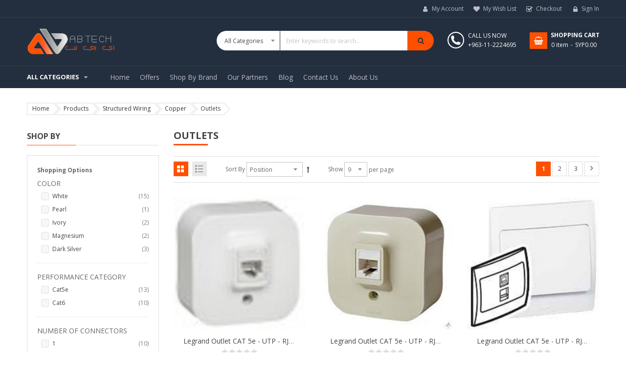

--- FILE ---
content_type: text/html; charset=UTF-8
request_url: http://www.abtech-me.com/structured-wiring/copper/outlets.html
body_size: 132687
content:
<!doctype html>
<html lang="en">
    <head >
        <script>
    var BASE_URL = 'http://www.abtech-me.com/';
    var require = {
        "baseUrl": "http://www.abtech-me.com/pub/static/version1534190502/frontend/Sm/market/en_US"
    };
</script>
        <meta charset="utf-8"/>
<meta name="description" content="Whole Network, One Supplier"/>
<meta name="robots" content="INDEX,FOLLOW"/>
<meta name="viewport" content="width=device-width, initial-scale=1"/>
<meta name="format-detection" content="telephone=no"/>
<meta http-equiv="X-UA-Compatible" content="IE=edge"/>
<title>Outlets | Legrand | 3M</title>
<link  rel="stylesheet" type="text/css"  media="all" href="http://www.abtech-me.com/pub/static/version1534190502/frontend/Sm/market/en_US/mage/calendar.css" />
<link  rel="stylesheet" type="text/css"  media="all" href="http://www.abtech-me.com/pub/static/version1534190502/frontend/Sm/market/en_US/css/styles-m.css" />
<link  rel="stylesheet" type="text/css"  media="all" href="http://www.abtech-me.com/pub/static/version1534190502/frontend/Sm/market/en_US/css/ytextend.css" />
<link  rel="stylesheet" type="text/css"  media="all" href="http://www.abtech-me.com/pub/static/version1534190502/frontend/Sm/market/en_US/css/yttheme.css" />
<link  rel="stylesheet" type="text/css"  media="all" href="http://www.abtech-me.com/pub/static/version1534190502/frontend/Sm/market/en_US/css/css-fix.css" />
<link  rel="stylesheet" type="text/css"  media="all" href="http://www.abtech-me.com/pub/static/version1534190502/frontend/Sm/market/en_US/Magefan_Blog/css/blog-custom.css" />
<link  rel="stylesheet" type="text/css"  media="all" href="http://www.abtech-me.com/pub/static/version1534190502/frontend/Sm/market/en_US/Sm_SocialLogin/css/magnific-popup.css" />
<link  rel="stylesheet" type="text/css"  media="all" href="http://www.abtech-me.com/pub/static/version1534190502/frontend/Sm/market/en_US/Magento_Swatches/css/swatches.css" />
<link  rel="stylesheet" type="text/css"  media="screen and (min-width: 768px)" href="http://www.abtech-me.com/pub/static/version1534190502/frontend/Sm/market/en_US/css/styles-l.css" />
<link  rel="stylesheet" type="text/css"  media="print" href="http://www.abtech-me.com/pub/static/version1534190502/frontend/Sm/market/en_US/css/print.css" />
<script  type="text/javascript"  src="http://www.abtech-me.com/pub/static/version1534190502/frontend/Sm/market/en_US/requirejs/require.js"></script>
<script  type="text/javascript"  src="http://www.abtech-me.com/pub/static/version1534190502/frontend/Sm/market/en_US/mage/requirejs/mixins.js"></script>
<script  type="text/javascript"  src="http://www.abtech-me.com/pub/static/version1534190502/frontend/Sm/market/en_US/requirejs-config.js"></script>
<link  rel="icon" type="image/x-icon" href="http://www.abtech-me.com/pub/media/favicon/stores/1/AB-TECH.png" />
<link  rel="shortcut icon" type="image/x-icon" href="http://www.abtech-me.com/pub/media/favicon/stores/1/AB-TECH.png" />
<!--Start of Zendesk Chat Script-->
<script type="text/javascript">
window.$zopim||(function(d,s){var z=$zopim=function(c){z._.push(c)},$=z.s=
d.createElement(s),e=d.getElementsByTagName(s)[0];z.set=function(o){z.set.
_.push(o)};z._=[];z.set._=[];$.async=!0;$.setAttribute("charset","utf-8");
$.src="https://v2.zopim.com/?5egdyBKXsXFdYWQ8Gc9aITbaSRZUE5eG";z.t=+new Date;$.
type="text/javascript";e.parentNode.insertBefore($,e)})(document,"script");
</script>
<!--End of Zendesk Chat Script-->
<!-- Global site tag (gtag.js) - Google Analytics -->
<script async src="https://www.googletagmanager.com/gtag/js?id=UA-118931046-1"></script>
<script>
  window.dataLayer = window.dataLayer || [];
  function gtag(){dataLayer.push(arguments);}
  gtag('js', new Date());

  gtag('config', 'UA-118931046-1');
</script>        
<link  rel="stylesheet" type="text/css"  media="all" href="http://www.abtech-me.com/pub/static/version1534190502/frontend/Sm/market/en_US/css/config_1.css" />
<link rel="stylesheet" href="https://fonts.googleapis.com/css?family=Open+Sans:400,600,700" />


<!--CUSTOM CSS-->
<style>
	body .sm-imageslider {
    display: inline-block;
    float: left;
    width: 100%;
    clear: both;
    margin-bottom: 2px;}</style>

<script type="text/javascript">
	require([
	    'jquery',
		'domReady!',
		'jquerybootstrap',
        'jqueryunveil',
		'yttheme'
	], function ($) {
	    			function _runLazyLoad () {
				 $("img.lazyload").unveil(0,function(){
					$(this).load(function() {
						this.classList.remove("lazyload");
					});
				});
			}
			_runLazyLoad();
			$(document).on("afterAjaxLazyLoad", function( event) {
				_runLazyLoad();
			});
           
        	});
</script>


<!--CUSTOM JS-->

<script type="text/javascript">
	require([
		'jquery',
		'domReady!'
	], function ($) {
		if($('.breadcrumbs').length == 0){
			$('body').addClass("no-breadcrumbs");
		}
	});

</script>

<!--LISTING CONFIG-->
<style>

{
	font-family:Aclonica;
}
	
@media (min-width: 1200px) {

	.container{
		width: 1170px;
		max-width: 1170px;
	}


	/*==1 COLUMN==*/
	
	.col1-layout .category-product.products-grid .item{
		width: 25%;
	}
	
	.col1-layout .category-product.products-grid .item:nth-child(4n+1){
		clear:both;
	}
	
	/*==2 COLUMNS==*/
	
	.col2-layout .category-product.products-grid .item{
		width: 33.333333333333%;
	}
	
	.col2-layout .category-product.products-grid .item:nth-child(3n+1){
		clear:both;
	}

	/*==3 COLUMNS==*/
	
	.col3-layout .category-product.products-grid .item{
		width: 50%;
	}
	
	.col3-layout .category-product.products-grid .item:nth-child(2n+1){
		clear:both;
	}
}

@media (min-width: 992px) and (max-width: 1199px) {

	/*==1 COLUMN==*/
	
	.col1-layout .category-product.products-grid .item{
		width: 25%;
	}
	
	.col1-layout .category-product.products-grid .item:nth-child(4n+1){
		clear:both;
	}

	/*==2 COLUMNS==*/
	
	.col2-layout .category-product.products-grid .item{
		width: 33.333333333333%;
	}
	
	.col2-layout .category-product.products-grid .item:nth-child(3n+1){
		clear:both;
	}

	/*==3 COLUMNS==*/
	
	.col3-layout .category-product.products-grid .item{
		width: 100%;
	}
	
	.col3-layout .category-product.products-grid .item:nth-child(1n+1){
		clear:both;
	}
}

@media (min-width: 768px) and (max-width: 991px) {

	/*==1 COLUMN==*/
	
	.col1-layout .category-product.products-grid .item{
		width: 33.333333333333%;
	}
	
	.col1-layout .category-product.products-grid .item:nth-child(3n+1){
		clear:both;
	}

	/*==2 COLUMNS==*/
	
	.col2-layout .category-product.products-grid .item{
		width: 33.333333333333%;
	}
	
	.col2-layout .category-product.products-grid .item:nth-child(3n+1){
		clear:both;
	}

	/*==3 COLUMNS==*/
	
	.col3-layout .category-product.products-grid .item{
		width: 100%;
	}
	
	.col3-layout .category-product.products-grid .item:nth-child(1n+1){
		clear:both;
	}
}

@media (min-width: 481px) and (max-width: 767px) {

	/*==1 COLUMN==*/
	
	.col1-layout .category-product.products-grid .item{
		width: 50%;
	}
	
	.col1-layout .category-product.products-grid .item:nth-child(2n+1){
		clear:both;
	}

	/*==2 COLUMNS==*/
	
	.col2-layout .category-product.products-grid .item{
		width: 50%;
	}
	
	.col2-layout .category-product.products-grid .item:nth-child(2n+1){
		clear:both;
	}

	/*==3 COLUMNS==*/
	
	.col3-layout .category-product.products-grid .item{
		width: 100%;
	}
	
	.col3-layout .category-product.products-grid .item:nth-child(1n+1){
		clear:both;
	}
}

@media (max-width: 480px) {

	/*==1 COLUMN==*/
	
	.col1-layout .category-product.products-grid .item{
		width: 100%;
	}
	
	.col1-layout .category-product.products-grid .item:nth-child(1n+1){
		clear:both;
	}

	/*==2 COLUMNS==*/
	
	.col2-layout .category-product.products-grid .item{
		width: 100%;
	}
	
	.col2-layout .category-product.products-grid .item:nth-child(1n+1){
		clear:both;
	}

	/*==3 COLUMNS==*/
	
	.col3-layout .category-product.products-grid .item{
		width: 100%;
	}
	
	.col3-layout .category-product.products-grid .item:nth-child(1n+1){
		clear:both;
	}
}

</style>
    </head>
    <body data-container="body" data-mage-init='{"loaderAjax": {}, "loader": { "icon": "http://www.abtech-me.com/pub/static/version1534190502/frontend/Sm/market/en_US/images/loader-2.gif"}}' class="page-with-filter header-9-style home-8-style footer-2-style layout-full-width  page-products categorypath-structured-wiring-copper-outlets category-outlets catalog-category-view page-layout-2columns-left">
        
<script>
    try {
        if (!window.localStorage || !window.sessionStorage) {
            throw new Error();
        }

        localStorage.setItem('storage_test', 1);
        localStorage.removeItem('storage_test');
    } catch(e) {
        (function () {
            var Storage = function (type) {
                var data;

                function createCookie(name, value, days) {
                    var date, expires;

                    if (days) {
                        date = new Date();
                        date.setTime(date.getTime()+(days * 24 * 60 * 60 * 1000));
                        expires = '; expires=' + date.toGMTString();
                    } else {
                        expires = '';
                    }
                    document.cookie = name + '=' + value+expires+'; path=/';
                }

                function readCookie(name) {
                    var nameEQ = name + '=',
                        ca = document.cookie.split(';'),
                        i = 0,
                        c;

                    for (i=0; i < ca.length; i++) {
                        c = ca[i];

                        while (c.charAt(0) === ' ') {
                            c = c.substring(1,c.length);
                        }

                        if (c.indexOf(nameEQ) === 0) {
                            return c.substring(nameEQ.length, c.length);
                        }
                    }

                    return null;
                }

                function setData(data) {
                    data = encodeURIComponent(JSON.stringify(data));
                    createCookie(type === 'session' ? getSessionName() : 'localStorage', data, 365);
                }

                function clearData() {
                    createCookie(type === 'session' ? getSessionName() : 'localStorage', '', 365);
                }

                function getData() {
                    var data = type === 'session' ? readCookie(getSessionName()) : readCookie('localStorage');

                    return data ? JSON.parse(decodeURIComponent(data)) : {};
                }

                function getSessionName() {
                    if (!window.name) {
                        window.name = new Date().getTime();
                    }

                    return 'sessionStorage' + window.name;
                }

                data = getData();

                return {
                    length: 0,
                    clear: function () {
                        data = {};
                        this.length = 0;
                        clearData();
                    },

                    getItem: function (key) {
                        return data[key] === undefined ? null : data[key];
                    },

                    key: function (i) {
                        var ctr = 0,
                            k;

                        for (k in data) {
                            if (ctr.toString() === i.toString()) {
                                return k;
                            } else {
                                ctr++
                            }
                        }

                        return null;
                    },

                    removeItem: function (key) {
                        delete data[key];
                        this.length--;
                        setData(data);
                    },

                    setItem: function (key, value) {
                        data[key] = value.toString();
                        this.length++;
                        setData(data);
                    }
                };
            };

            window.localStorage.__proto__ = window.localStorage = new Storage('local');
            window.sessionStorage.__proto__ = window.sessionStorage = new Storage('session');
        })();
    }
</script>
    <script>
        require.config({
            deps: [
                'jquery',
                'mage/translate',
                'jquery/jquery-storageapi'
            ],
            callback: function ($) {
                'use strict';

                var dependencies = [],
                    versionObj;

                $.initNamespaceStorage('mage-translation-storage');
                $.initNamespaceStorage('mage-translation-file-version');
                versionObj = $.localStorage.get('mage-translation-file-version');

                
                if (versionObj.version !== 'dcc1c82aba4f735a25e04c991be272eb9fbaa2dd') {
                    dependencies.push(
                        'text!js-translation.json'
                    );

                }

                require.config({
                    deps: dependencies,
                    callback: function (string) {
                        if (typeof string === 'string') {
                            $.mage.translate.add(JSON.parse(string));
                            $.localStorage.set('mage-translation-storage', string);
                            $.localStorage.set(
                                'mage-translation-file-version',
                                {
                                    version: 'dcc1c82aba4f735a25e04c991be272eb9fbaa2dd'
                                }
                            );
                        } else {
                            $.mage.translate.add($.localStorage.get('mage-translation-storage'));
                        }
                    }
                });
            }
        });
    </script>

<script type="text/x-magento-init">
    {
        "*": {
            "mage/cookies": {
                "expires": null,
                "path": "/",
                "domain": ".www.abtech-me.com",
                "secure": false,
                "lifetime": "3600"
            }
        }
    }
</script>
    <noscript>
        <div class="message global noscript">
            <div class="content">
                <p>
                    <strong>JavaScript seems to be disabled in your browser.</strong>
                    <span>For the best experience on our site, be sure to turn on Javascript in your browser.</span>
                </p>
            </div>
        </div>
    </noscript>


<div class="page-wrapper"><div class="header-container header-style-9">
	<div class="header-top">
		<div class="container">
			<div class="row">
				<div class="col-lg-4 col-md-4 col-sm-3 language-currency-header">
					<div class="language-wrapper">
</div>						
				</div>
				
				<div class="col-lg-8 col-md-8 col-sm-9 header-top-links">
					<div class="toplinks-wrapper"><ul class="header links"><li class="myaccount-link">
	<a href="http://www.abtech-me.com/customer/account/" title="My Account">My Account</a>
</li><li class="link wishlist" data-bind="scope: 'wishlist'">
    <a href="http://www.abtech-me.com/wishlist/">My Wish List        <!-- ko if: wishlist().counter -->
        <span data-bind="text: wishlist().counter" class="counter qty"></span>
        <!-- /ko -->
    </a>
</li>
<script type="text/x-magento-init">
    {
        "*": {
            "Magento_Ui/js/core/app": {
                "components": {
                    "wishlist": {
                        "component": "Magento_Wishlist/js/view/wishlist"
                    }
                }
            }
        }
    }

</script>
<li class="checkout-link">
	<a href="http://www.abtech-me.com/checkout/" title="Checkout">Checkout</a>
</li><li class="authorization-link" data-label="or">
    <a href="http://www.abtech-me.com/customer/account/login/referer/aHR0cDovL3d3dy5hYnRlY2gtbWUuY29tL3N0cnVjdHVyZWQtd2lyaW5nL2NvcHBlci9vdXRsZXRzLmh0bWw%2C/">
        Sign In    </a>
</li>
</ul></div>				</div>
			</div>
		</div>
	</div>
	
	<div class="header-middle">
		<div class="container">
			<div class="middle-content">
				<div class="row">
					<div class="col-lg-3 col-md-3 logo-header">
						<div class="logo-wrapper"><h1 class="logo-content">
    <strong class="logo">
		<a class="logo" href="http://www.abtech-me.com/" title="AB TECH">
			<img src="http://www.abtech-me.com/pub/media/logo/stores/1/AB-TECH-Logo.png"
				 alt="AB TECH"
				 width="180"				 height="49"			/>

		</a>
	</strong>
</h1>

</div>					</div>
					
					<div class="col-lg-9 col-md-9 header-middle-right">
						<div class="minicart-header">
							<div class="minicart-content">
								<div class="cart-wrapper">
<div data-block="minicart" class="minicart-wrapper">
    <a class="action showcart" href="http://www.abtech-me.com/checkout/cart/"
       data-bind="scope: 'minicart_content'">
        <span class="text"><span class="df-text">Shopping Cart</span><span class="hidden">My Cart - </span></span>
        <span class="counter qty empty"
              data-bind="css: { empty: !!getCartParam('summary_count') == false }, blockLoader: isLoading">
            <span class="counter-number"><!-- ko text: getCartParam('summary_count') --><!-- /ko --></span>
            <span class="counter-label">
			<!-- ko if: getCartParam('summary_count') -->
                <!-- ko text: getCartParam('summary_count') --><!-- /ko -->
                <!-- ko i18n: 'items' --><!-- /ko -->
            <!-- /ko -->
			
			<!-- ko if: getCartParam('summary_count') == 0 -->
                <!-- ko i18n: '0 item' --><!-- /ko -->
            <!-- /ko -->
            </span>
			
			<span class="price-minicart">
				
					<!-- ko foreach: getRegion('subtotalContainer') -->
						<!-- ko template: getTemplate() --><!-- /ko -->
					<!-- /ko -->
				
			</span>
        </span>
    </a>
            <div class="block block-minicart empty"
             data-role="dropdownDialog"
             data-mage-init='{"dropdownDialog":{
                "appendTo":"[data-block=minicart]",
                "triggerTarget":".showcart",
                "timeout": "2000",
                "closeOnMouseLeave": false,
                "closeOnEscape": true,
                "triggerClass":"active",
                "parentClass":"active",
                "buttons":[]}}'>
            <div id="minicart-content-wrapper" data-bind="scope: 'minicart_content'">
                <!-- ko template: getTemplate() --><!-- /ko -->
            </div>
                    </div>
        <script>
        window.checkout = {"shoppingCartUrl":"http:\/\/www.abtech-me.com\/checkout\/cart\/","checkoutUrl":"http:\/\/www.abtech-me.com\/checkout\/","updateItemQtyUrl":"http:\/\/www.abtech-me.com\/checkout\/sidebar\/updateItemQty\/","removeItemUrl":"http:\/\/www.abtech-me.com\/checkout\/sidebar\/removeItem\/","imageTemplate":"Magento_Catalog\/product\/image_with_borders","baseUrl":"http:\/\/www.abtech-me.com\/","minicartMaxItemsVisible":5,"websiteId":"1","maxItemsToDisplay":10,"customerLoginUrl":"http:\/\/www.abtech-me.com\/customer\/account\/login\/referer\/aHR0cDovL3d3dy5hYnRlY2gtbWUuY29tL3N0cnVjdHVyZWQtd2lyaW5nL2NvcHBlci9vdXRsZXRzLmh0bWw%2C\/","isRedirectRequired":false,"autocomplete":"off","captcha":{"user_login":{"isCaseSensitive":false,"imageHeight":50,"imageSrc":"","refreshUrl":"http:\/\/www.abtech-me.com\/captcha\/refresh\/","isRequired":false},"guest_checkout":{"isCaseSensitive":false,"imageHeight":50,"imageSrc":"","refreshUrl":"http:\/\/www.abtech-me.com\/captcha\/refresh\/","isRequired":false}}};
    </script>
    <script type="text/x-magento-init">
    {
        "[data-block='minicart']": {
            "Magento_Ui/js/core/app": {"components":{"minicart_content":{"children":{"subtotal.container":{"children":{"subtotal":{"children":{"subtotal.totals":{"config":{"display_cart_subtotal_incl_tax":0,"display_cart_subtotal_excl_tax":1,"template":"Magento_Tax\/checkout\/minicart\/subtotal\/totals"},"children":{"subtotal.totals.msrp":{"component":"Magento_Msrp\/js\/view\/checkout\/minicart\/subtotal\/totals","config":{"displayArea":"minicart-subtotal-hidden","template":"Magento_Msrp\/checkout\/minicart\/subtotal\/totals"}}},"component":"Magento_Tax\/js\/view\/checkout\/minicart\/subtotal\/totals"}},"component":"uiComponent","config":{"template":"Magento_Checkout\/minicart\/subtotal"}}},"component":"uiComponent","config":{"displayArea":"subtotalContainer"}},"item.renderer":{"component":"uiComponent","config":{"displayArea":"defaultRenderer","template":"Magento_Checkout\/minicart\/item\/default"},"children":{"item.image":{"component":"Magento_Catalog\/js\/view\/image","config":{"template":"Magento_Catalog\/product\/image","displayArea":"itemImage"}},"checkout.cart.item.price.sidebar":{"component":"uiComponent","config":{"template":"Magento_Checkout\/minicart\/item\/price","displayArea":"priceSidebar"}}}},"extra_info":{"component":"uiComponent","config":{"displayArea":"extraInfo"}},"promotion":{"component":"uiComponent","config":{"displayArea":"promotion"}}},"config":{"itemRenderer":{"default":"defaultRenderer","simple":"defaultRenderer","virtual":"defaultRenderer"},"template":"Magento_Checkout\/minicart\/content"},"component":"Magento_Checkout\/js\/view\/minicart"}},"types":[]}        },
        "*": {
            "Magento_Ui/js/block-loader": "http://www.abtech-me.com/pub/static/version1534190502/frontend/Sm/market/en_US/images/loader-1.gif"
        }
    }
    </script>
</div>


</div>							</div>
						</div>
						
						<div class="phone-header">
<h3>Call Us Now</h3>
<p>+963-11-2224695</p>
</div>						
						<div class="search-header">
							<div class="search-wrapper">
	<div id="sm_searchbox2244357051768484285" class="sm-searchbox">
		
		
		<div class="sm-searchbox-content">
			<form class="form minisearch" id="searchbox_mini_form" action="http://www.abtech-me.com/catalogsearch/result/" method="get">
				<div class="field searchbox">
					<div class="control">
						<select class="cat searchbox-cat" name="cat">
							<option value="">All Categories</option>
															<option value="57"  >- - Products</option>
															<option value="3"  >- - - - Servers</option>
															<option value="4"  >- - - - Cabinets</option>
															<option value="5"  >- - - - Routers</option>
															<option value="6"  >- - - - Switches</option>
															<option value="7"  >- - - - Structured Wiring</option>
															<option value="8"  >- - - - Storage</option>
															<option value="20"  >- - - - Wireless</option>
															<option value="27"  >- - - - Desktop</option>
															<option value="44"  >- - - - UPS</option>
															<option value="59"  >- - - - Network Testers</option>
															<option value="60"  >- - - - Inverters</option>
													</select>
						
						<input id="searchbox"
							   data-mage-init='{"quickSearch":{
									"formSelector":"#searchbox_mini_form",
									"url":"http://www.abtech-me.com/search/ajax/suggest/",
									"destinationSelector":"#searchbox_autocomplete"}
							   }'
							   type="text"
							   name="q"
								placeholder="Enter keywords to search..."
							   class="input-text input-searchbox"
							   maxlength="128"
							   role="combobox"
							   aria-haspopup="false"
							   aria-expanded="true"
							   aria-autocomplete="both"
							   autocomplete="off"/>
						<div id="searchbox_autocomplete" class="search-autocomplete"></div>
												
					</div>
				</div>
				<div class="actions">
					<button type="submit" title="Search" class="btn-searchbox">
						<span>Search</span>
					</button>
				</div>
			</form>
		</div>
		
				
			</div>


<script type="text/javascript">
	require([
		'jquery'
	], function ($) {
			var searchbox = $('#sm_searchbox2244357051768484285');
			var firt_load = 5;

			clickMore($('.sm-searchbox-more', searchbox));
			function clickMore(more)
			{
				more.click(function () {
					var that = $(this);
					var sb_ajaxurl = that.attr('data-ajaxmore');
					var count = that.attr('data-count');
					count = parseInt(count);
					if (firt_load >= count) {
						count = count + parseInt(firt_load);
					}
					$.ajax({
						type: 'POST',
						url: sb_ajaxurl,
						data: {
							is_ajax: 1,
							count_term: count
						},
						success: function (data) {
							$('.sm-searchbox-keyword', searchbox).html(data.htm);
							clickMore($('a.sm-searchbox-more',searchbox));
							$('a.sm-searchbox-more', searchbox).attr({
								'data-count': count + parseInt(firt_load)
							});
						},
						dataType: 'json'
					});
				});
			}

	});
</script></div>						</div>
					</div>
				</div>
			</div>
		</div>
	</div>
	
	<div class="header-bottom">
		<div class="container">
			<div class="row">
				<div class="col-lg-2 col-md-3 sidebar-megamenu">
					<div class="megamenu-content-sidebar">
						<div class="btn-megamenu">
							<a href="javascript:void(0)" title="All Categories">All Categories</a>
						</div>
						
						<div class="menu-ver-content">
							<div class="navigation-megamenu-wrapper">			<nav class="sm_megamenu_wrapper_vertical_menu sambar" id="sm_megamenu_menu6968edbd78bbe" data-sam="13806700481768484285">
		<div class="sambar-inner">
					<span class="btn-sambar" data-sapi="collapse" data-href="#sm_megamenu_menu6968edbd78bbe">
						<span class="icon-bar"></span>
						<span class="icon-bar"></span>
						<span class="icon-bar"></span>
					</span>
			<div class="mega-content">
			<ul class="vertical-type sm-megamenu-hover sm_megamenu_menu sm_megamenu_menu_black" data-jsapi="on">
		
														<li class="other-toggle 							sm_megamenu_lv1 sm_megamenu_drop parent    ">
						<a class="sm_megamenu_head sm_megamenu_drop sm_megamenu_haschild" href="http://www.abtech-me.com/products/servers.html"  id="sm_megamenu_125">
														<span class="icon_items"><img src='http://www.abtech-me.com/pub/media/wysiwyg/mega-menu/servers.png' alt="icon items"></span>
								<span class="sm_megamenu_icon sm_megamenu_nodesc">
																								<span class="sm_megamenu_title">Servers</span>
																			</span>
						</a>
																				<div class="sm-megamenu-child sm_megamenu_dropdown_2columns ">
									<div data-link="http://www.abtech-me.com/structured-wiring/copper/outlets.html" class="sm_megamenu_col_2 sm_megamenu_firstcolumn    "><div data-link="http://www.abtech-me.com/structured-wiring/copper/outlets.html" class="sm_megamenu_col_6 sm_megamenu_firstcolumn    "><div class="sm_megamenu_head_item"><div class="sm_megamenu_title  "><a  class="sm_megamenu_nodrop " href="http://www.abtech-me.com/products/servers/rack.html"  ><span class="sm_megamenu_title_lv-2">Rack</span></a></div></div></div><div data-link="http://www.abtech-me.com/structured-wiring/copper/outlets.html" class="sm_megamenu_col_6 sm_megamenu_firstcolumn    "><div class="sm_megamenu_head_item"><div class="sm_megamenu_title  "><a  class="sm_megamenu_nodrop " href="http://www.abtech-me.com/products/servers/tower.html"  ><span class="sm_megamenu_title_lv-2">Tower</span></a></div></div></div></div>								</div>
								<span class="btn-submobile"></span>
												</li>
														<li class="other-toggle 							sm_megamenu_lv1 sm_megamenu_drop parent    ">
						<a class="sm_megamenu_head sm_megamenu_drop sm_megamenu_haschild" href="http://www.abtech-me.com/products/switches.html"  id="sm_megamenu_132">
														<span class="icon_items"><img src='http://www.abtech-me.com/pub/media/wysiwyg/mega-menu/switches.png' alt="icon items"></span>
								<span class="sm_megamenu_icon sm_megamenu_nodesc">
																								<span class="sm_megamenu_title">Switches</span>
																			</span>
						</a>
																				<div class="sm-megamenu-child sm_megamenu_dropdown_2columns ">
									<div data-link="http://www.abtech-me.com/structured-wiring/copper/outlets.html" class="sm_megamenu_col_2 sm_megamenu_firstcolumn    "><div data-link="http://www.abtech-me.com/structured-wiring/copper/outlets.html" class="sm_megamenu_col_6 sm_megamenu_firstcolumn    "><div class="sm_megamenu_head_item"><div class="sm_megamenu_title  "><a  class="sm_megamenu_nodrop " href="http://www.abtech-me.com/products/switches/smart-switches.html"  ><span class="sm_megamenu_title_lv-2">Smart Switches</span></a></div></div></div><div data-link="http://www.abtech-me.com/structured-wiring/copper/outlets.html" class="sm_megamenu_col_6 sm_megamenu_firstcolumn    "><div class="sm_megamenu_head_item"><div class="sm_megamenu_title  "><a  class="sm_megamenu_nodrop " href="http://www.abtech-me.com/products/switches/managed-switches.html"  ><span class="sm_megamenu_title_lv-2">Managed Switches</span></a></div></div></div><div data-link="http://www.abtech-me.com/structured-wiring/copper/outlets.html" class="sm_megamenu_col_6 sm_megamenu_firstcolumn    "><div class="sm_megamenu_head_item"><div class="sm_megamenu_title  "><a  class="sm_megamenu_nodrop " href="http://www.abtech-me.com/products/switches/unmanaged-switch.html"  ><span class="sm_megamenu_title_lv-2">Unmanaged Switches</span></a></div></div></div><div data-link="http://www.abtech-me.com/structured-wiring/copper/outlets.html" class="sm_megamenu_col_6 sm_megamenu_firstcolumn    "><div class="sm_megamenu_head_item"><div class="sm_megamenu_title  "><a  class="sm_megamenu_nodrop " href="http://www.abtech-me.com/products/switches/kvm-switches.html"  ><span class="sm_megamenu_title_lv-2">KVM Switches</span></a></div></div></div><div data-link="http://www.abtech-me.com/structured-wiring/copper/outlets.html" class="sm_megamenu_col_6 sm_megamenu_firstcolumn    "><div class="sm_megamenu_head_item"><div class="sm_megamenu_title  "><a  class="sm_megamenu_nodrop " href="http://www.abtech-me.com/products/switches/chassis-switches.html"  ><span class="sm_megamenu_title_lv-2">Chassis Switches</span></a></div></div></div></div>								</div>
								<span class="btn-submobile"></span>
												</li>
														<li class="other-toggle 							sm_megamenu_lv1 sm_megamenu_drop parent    ">
						<a class="sm_megamenu_head sm_megamenu_drop sm_megamenu_haschild" href="http://www.abtech-me.com/products/routers.html"  id="sm_megamenu_138">
														<span class="icon_items"><img src='http://www.abtech-me.com/pub/media/wysiwyg/mega-menu/router.png' alt="icon items"></span>
								<span class="sm_megamenu_icon sm_megamenu_nodesc">
																								<span class="sm_megamenu_title">Routers</span>
																			</span>
						</a>
																				<div class="sm-megamenu-child sm_megamenu_dropdown_2columns ">
									<div data-link="http://www.abtech-me.com/structured-wiring/copper/outlets.html" class="sm_megamenu_col_2 sm_megamenu_firstcolumn    "><div data-link="http://www.abtech-me.com/structured-wiring/copper/outlets.html" class="sm_megamenu_col_6 sm_megamenu_firstcolumn    "><div class="sm_megamenu_head_item"><div class="sm_megamenu_title  "><a  class="sm_megamenu_nodrop " href="http://www.abtech-me.com/products/routers/adsl-routers.html"  ><span class="sm_megamenu_title_lv-2">ADSL Routers</span></a></div></div></div><div data-link="http://www.abtech-me.com/structured-wiring/copper/outlets.html" class="sm_megamenu_col_6 sm_megamenu_firstcolumn    "><div class="sm_megamenu_head_item"><div class="sm_megamenu_title  "><a  class="sm_megamenu_nodrop " href="http://www.abtech-me.com/products/routers/3g-routers.html"  ><span class="sm_megamenu_title_lv-2">3G Routers</span></a></div></div></div><div data-link="http://www.abtech-me.com/structured-wiring/copper/outlets.html" class="sm_megamenu_col_6 sm_megamenu_firstcolumn    "><div class="sm_megamenu_head_item"><div class="sm_megamenu_title  "><a  class="sm_megamenu_nodrop " href="http://www.abtech-me.com/products/routers/4g-routers.html"  ><span class="sm_megamenu_title_lv-2">4G Routers</span></a></div></div></div><div data-link="http://www.abtech-me.com/structured-wiring/copper/outlets.html" class="sm_megamenu_col_6 sm_megamenu_firstcolumn    "><div class="sm_megamenu_head_item"><div class="sm_megamenu_title  "><a  class="sm_megamenu_nodrop " href="http://www.abtech-me.com/products/routers/broadband-routers.html"  ><span class="sm_megamenu_title_lv-2">Broadband Routers</span></a></div></div></div></div>								</div>
								<span class="btn-submobile"></span>
												</li>
														<li class="other-toggle 							sm_megamenu_lv1 sm_megamenu_drop parent    ">
						<a class="sm_megamenu_head sm_megamenu_drop sm_megamenu_haschild" href="http://www.abtech-me.com/products/storage.html"  id="sm_megamenu_148">
														<span class="icon_items"><img src='http://www.abtech-me.com/pub/media/wysiwyg/mega-menu/storage.png' alt="icon items"></span>
								<span class="sm_megamenu_icon sm_megamenu_nodesc">
																								<span class="sm_megamenu_title">Storage</span>
																			</span>
						</a>
																				<div class="sm-megamenu-child sm_megamenu_dropdown_2columns ">
									<div data-link="http://www.abtech-me.com/structured-wiring/copper/outlets.html" class="sm_megamenu_col_2 sm_megamenu_firstcolumn    "><div data-link="http://www.abtech-me.com/structured-wiring/copper/outlets.html" class="sm_megamenu_col_6 sm_megamenu_firstcolumn    "><div class="sm_megamenu_head_item"><div class="sm_megamenu_title  "><a  class="sm_megamenu_nodrop " href="http://www.abtech-me.com/products/storage/storage-area-network.html"  ><span class="sm_megamenu_title_lv-2">Storage Area Network</span></a></div></div></div><div data-link="http://www.abtech-me.com/structured-wiring/copper/outlets.html" class="sm_megamenu_col_6 sm_megamenu_firstcolumn    margin-top"><div class="sm_megamenu_head_item"><div class="sm_megamenu_title  "><a  class="sm_megamenu_nodrop " href="http://108.179.210.28/~abtech/abtech-me/products/storage/network-attached-storage.html"  ><span class="sm_megamenu_title_lv-2">Network Attached Storage</span></a></div></div></div></div>								</div>
								<span class="btn-submobile"></span>
												</li>
														<li class="other-toggle 							sm_megamenu_lv1 sm_megamenu_drop parent    ">
						<a class="sm_megamenu_head sm_megamenu_drop sm_megamenu_haschild" href="http://www.abtech-me.com/products/wireless.html"  id="sm_megamenu_143">
														<span class="icon_items"><img src='http://www.abtech-me.com/pub/media/wysiwyg/mega-menu/wireless.png' alt="icon items"></span>
								<span class="sm_megamenu_icon sm_megamenu_nodesc">
																								<span class="sm_megamenu_title">Wireless</span>
																			</span>
						</a>
																				<div class="sm-megamenu-child sm_megamenu_dropdown_2columns ">
									<div data-link="http://www.abtech-me.com/structured-wiring/copper/outlets.html" class="sm_megamenu_col_2 sm_megamenu_firstcolumn    "><div data-link="http://www.abtech-me.com/structured-wiring/copper/outlets.html" class="sm_megamenu_col_6 sm_megamenu_firstcolumn    "><div class="sm_megamenu_head_item"><div class="sm_megamenu_title  "><a  class="sm_megamenu_nodrop " href="http://www.abtech-me.com/products/wireless/exdenders.html"  ><span class="sm_megamenu_title_lv-2">Extenders</span></a></div></div></div><div data-link="http://www.abtech-me.com/structured-wiring/copper/outlets.html" class="sm_megamenu_col_6 sm_megamenu_firstcolumn    "><div class="sm_megamenu_head_item"><div class="sm_megamenu_title  "><a  class="sm_megamenu_nodrop " href="http://www.abtech-me.com/products/wireless/access-points.html"  ><span class="sm_megamenu_title_lv-2">Access Points</span></a></div></div></div><div data-link="http://www.abtech-me.com/structured-wiring/copper/outlets.html" class="sm_megamenu_col_6 sm_megamenu_firstcolumn    "><div class="sm_megamenu_head_item"><div class="sm_megamenu_title  "><a  class="sm_megamenu_nodrop " href="http://www.abtech-me.com/products/wireless/unified-wireless.html"  ><span class="sm_megamenu_title_lv-2">Unified Wireless</span></a></div></div></div><div data-link="http://www.abtech-me.com/structured-wiring/copper/outlets.html" class="sm_megamenu_col_6 sm_megamenu_firstcolumn    "><div class="sm_megamenu_head_item"><div class="sm_megamenu_title  "><a  class="sm_megamenu_nodrop " href="http://www.abtech-me.com/products/wireless/powerline.html"  ><span class="sm_megamenu_title_lv-2">Powerline</span></a></div></div></div></div>								</div>
								<span class="btn-submobile"></span>
												</li>
														<li class="other-toggle 							sm_megamenu_lv1 sm_megamenu_drop parent    ">
						<a class="sm_megamenu_head sm_megamenu_drop sm_megamenu_haschild" href="http://www.abtech-me.com/products/desktop.html"  id="sm_megamenu_151">
														<span class="icon_items"><img src='http://www.abtech-me.com/pub/media/wysiwyg/mega-menu/desktop.png' alt="icon items"></span>
								<span class="sm_megamenu_icon sm_megamenu_nodesc">
																								<span class="sm_megamenu_title">Desktop</span>
																			</span>
						</a>
																				<div class="sm-megamenu-child sm_megamenu_dropdown_2columns ">
									<div data-link="http://www.abtech-me.com/structured-wiring/copper/outlets.html" class="sm_megamenu_col_2 sm_megamenu_firstcolumn    "><div data-link="http://www.abtech-me.com/structured-wiring/copper/outlets.html" class="sm_megamenu_col_6 sm_megamenu_firstcolumn    "><div class="sm_megamenu_head_item"><div class="sm_megamenu_title  "><a  class="sm_megamenu_nodrop " href="http://www.abtech-me.com/products/desktop/pc.html"  ><span class="sm_megamenu_title_lv-2">PCs</span></a></div></div></div><div data-link="http://www.abtech-me.com/structured-wiring/copper/outlets.html" class="sm_megamenu_col_6 sm_megamenu_firstcolumn    "><div class="sm_megamenu_head_item"><div class="sm_megamenu_title  "><a  class="sm_megamenu_nodrop " href="http://www.abtech-me.com/products/desktop/all-in-one.html"  ><span class="sm_megamenu_title_lv-2">All-in-One</span></a></div></div></div><div data-link="http://www.abtech-me.com/structured-wiring/copper/outlets.html" class="sm_megamenu_col_6 sm_megamenu_firstcolumn    "><div class="sm_megamenu_head_item"><div class="sm_megamenu_title  "><a  class="sm_megamenu_nodrop " href="http://www.abtech-me.com/products/desktop/workstations.html"  ><span class="sm_megamenu_title_lv-2">Workstation</span></a></div></div></div></div>								</div>
								<span class="btn-submobile"></span>
												</li>
														<li class="other-toggle 							sm_megamenu_lv1 sm_megamenu_drop parent    ">
						<a class="sm_megamenu_head sm_megamenu_drop sm_megamenu_haschild" href="http://www.abtech-me.com/products/cabinets.html"  id="sm_megamenu_155">
														<span class="icon_items"><img src='http://www.abtech-me.com/pub/media/wysiwyg/mega-menu/cabinets.png' alt="icon items"></span>
								<span class="sm_megamenu_icon sm_megamenu_nodesc">
																								<span class="sm_megamenu_title">Cabinets</span>
																			</span>
						</a>
																				<div class="sm-megamenu-child sm_megamenu_dropdown_2columns ">
									<div data-link="http://www.abtech-me.com/structured-wiring/copper/outlets.html" class="sm_megamenu_col_2 sm_megamenu_firstcolumn    "><div data-link="http://www.abtech-me.com/structured-wiring/copper/outlets.html" class="sm_megamenu_col_6 sm_megamenu_firstcolumn    "><div class="sm_megamenu_head_item"><div class="sm_megamenu_title  "><a  class="sm_megamenu_nodrop " href="http://www.abtech-me.com/products/cabinets/free-standing-cabinets.html"  ><span class="sm_megamenu_title_lv-2">Free Standing Cabinets</span></a></div></div></div><div data-link="http://www.abtech-me.com/structured-wiring/copper/outlets.html" class="sm_megamenu_col_6 sm_megamenu_firstcolumn    "><div class="sm_megamenu_head_item"><div class="sm_megamenu_title  "><a  class="sm_megamenu_nodrop " href="http://www.abtech-me.com/products/cabinets/wall-mounting-cabinets.html"  ><span class="sm_megamenu_title_lv-2">Wall Mounting Cabinets</span></a></div></div></div><div data-link="http://www.abtech-me.com/structured-wiring/copper/outlets.html" class="sm_megamenu_col_6 sm_megamenu_firstcolumn    "><div class="sm_megamenu_head_item"><div class="sm_megamenu_title  "><a  class="sm_megamenu_nodrop " href="http://www.abtech-me.com/products/cabinets/datacenter-cabinets.html"  ><span class="sm_megamenu_title_lv-2">DataCenter Cabinets</span></a></div></div></div><div data-link="http://www.abtech-me.com/structured-wiring/copper/outlets.html" class="sm_megamenu_col_6 sm_megamenu_firstcolumn    "><div class="sm_megamenu_head_item"><div class="sm_megamenu_title  "><a  class="sm_megamenu_nodrop " href="http://www.abtech-me.com/products/cabinets/soundproof-cabinets.html"  ><span class="sm_megamenu_title_lv-2">SoundProof Cabinets</span></a></div></div></div><div data-link="http://www.abtech-me.com/structured-wiring/copper/outlets.html" class="sm_megamenu_col_6 sm_megamenu_firstcolumn    "><div class="sm_megamenu_head_item"><div class="sm_megamenu_title  "><a  class="sm_megamenu_nodrop " href="http://www.abtech-me.com/products/cabinets/open-rack-systems.html"  ><span class="sm_megamenu_title_lv-2">Open Rack Systems</span></a></div></div></div></div>								</div>
								<span class="btn-submobile"></span>
												</li>
														<li class="other-toggle 							sm_megamenu_lv1 sm_megamenu_drop parent    ">
						<a class="sm_megamenu_head sm_megamenu_drop sm_megamenu_haschild" href="http://www.abtech-me.com/products/structured-wiring.html"  id="sm_megamenu_126">
														<span class="icon_items"><img src='http://www.abtech-me.com/pub/media/wysiwyg/mega-menu/structured_cabling.png' alt="icon items"></span>
								<span class="sm_megamenu_icon sm_megamenu_nodesc">
																								<span class="sm_megamenu_title">Structured Wiring</span>
																			</span>
						</a>
																				<div class="sm-megamenu-child sm_megamenu_dropdown_4columns ">
									<div data-link="http://www.abtech-me.com/structured-wiring/copper/outlets.html" class="sm_megamenu_col_4 sm_megamenu_firstcolumn    "><div data-link="" class="sm_megamenu_col_3    border-right padding-bottom"><div class="sm_megamenu_head_item"><div class="sm_megamenu_title  "><div data-link="http://www.abtech-me.com/structured-wiring/copper/outlets.html" class="sm_megamenu_col_3    "><div class="sm_megamenu_head_item"><div class="sm_megamenu_title  "><a  class="sm_megamenu_nodrop " href="http://www.abtech-me.com/products/structured-wiring/copper.html"  ></a><div class="sm_megamenu_title"><h3 class="sm_megamenu_nodrop  title-cat">Copper</h3></div><div class="sm_megamenu_title "><a class="sm_megamenu_nodrop" href="http://www.abtech-me.com/structured-wiring/copper/cabling.html" ><span class="sm_megamenu_title_lv-3">Cabling</span></a></div><div class="sm_megamenu_title "><a class="sm_megamenu_nodrop" href="http://www.abtech-me.com/structured-wiring/copper/patch-panels.html" ><span class="sm_megamenu_title_lv-3">Patch Panels</span></a></div><div class="sm_megamenu_title "><a class="sm_megamenu_nodrop" href="http://www.abtech-me.com/structured-wiring/copper/patch-cords.html" ><span class="sm_megamenu_title_lv-3">Patch Cords</span></a></div><div class="sm_megamenu_title "><a class="sm_megamenu_nodrop" href="http://www.abtech-me.com/structured-wiring/copper/connectors.html" ><span class="sm_megamenu_title_lv-3">Connectors</span></a></div><div class="sm_megamenu_title sm_megamenu_actived"><a class="sm_megamenu_nodrop" href="http://www.abtech-me.com/structured-wiring/copper/outlets.html" ><span class="sm_megamenu_title_lv-3">Outlets</span></a></div><div class="sm_megamenu_title "><a class="sm_megamenu_nodrop" href="http://www.abtech-me.com/structured-wiring/copper/faceplate.html" ><span class="sm_megamenu_title_lv-3">Faceplates</span></a></div></div></div></div></div></div></div><div data-link="" class="sm_megamenu_col_3 sm_megamenu_firstcolumn    padding-bottom"><div class="sm_megamenu_head_item"><div class="sm_megamenu_title  "><div data-link="http://www.abtech-me.com/structured-wiring/copper/outlets.html" class="sm_megamenu_col_3    "><div class="sm_megamenu_head_item"><div class="sm_megamenu_title  "><a  class="sm_megamenu_nodrop " href="http://www.abtech-me.com/products/structured-wiring/fiber-optic.html"  ></a><div class="sm_megamenu_title"><h3 class="sm_megamenu_nodrop  title-cat">Fiber Optic</h3></div><div class="sm_megamenu_title "><a class="sm_megamenu_nodrop" href="http://www.abtech-me.com/structured-wiring/fiber-optic/pigtails.html" ><span class="sm_megamenu_title_lv-3">Pigtails</span></a></div><div class="sm_megamenu_title "><a class="sm_megamenu_nodrop" href="http://www.abtech-me.com/structured-wiring/fiber-optic/cabling.html" ><span class="sm_megamenu_title_lv-3">Cabling</span></a></div><div class="sm_megamenu_title "><a class="sm_megamenu_nodrop" href="http://www.abtech-me.com/structured-wiring/fiber-optic/patch-panels.html" ><span class="sm_megamenu_title_lv-3">Patch Panels</span></a></div><div class="sm_megamenu_title "><a class="sm_megamenu_nodrop" href="http://www.abtech-me.com/structured-wiring/fiber-optic/patch-cords.html" ><span class="sm_megamenu_title_lv-3">Patch Cords</span></a></div><div class="sm_megamenu_title "><a class="sm_megamenu_nodrop" href="http://www.abtech-me.com/products/structured-wiring/fiber-optic/splicers.html" ><span class="sm_megamenu_title_lv-3">Splicers</span></a></div></div></div></div></div></div></div></div>								</div>
								<span class="btn-submobile"></span>
												</li>
														<li class="other-toggle 							sm_megamenu_lv1 sm_megamenu_drop parent    ">
						<a class="sm_megamenu_head sm_megamenu_drop sm_megamenu_haschild" href="http://www.abtech-me.com/products/ups.html"  id="sm_megamenu_165">
														<span class="icon_items"><img src='http://www.abtech-me.com/pub/media/wysiwyg/mega-menu/ups.png' alt="icon items"></span>
								<span class="sm_megamenu_icon sm_megamenu_nodesc">
																								<span class="sm_megamenu_title">UPS</span>
																			</span>
						</a>
																				<div class="sm-megamenu-child sm_megamenu_dropdown_2columns ">
									<div data-link="http://www.abtech-me.com/structured-wiring/copper/outlets.html" class="sm_megamenu_col_2 sm_megamenu_firstcolumn    "><div data-link="http://www.abtech-me.com/structured-wiring/copper/outlets.html" class="sm_megamenu_col_6 sm_megamenu_firstcolumn    "><div class="sm_megamenu_head_item"><div class="sm_megamenu_title  "><a  class="sm_megamenu_nodrop " href="http://www.abtech-me.com/products/ups/line-interactive.html"  ><span class="sm_megamenu_title_lv-2">Line Interactive</span></a></div></div></div><div data-link="http://www.abtech-me.com/structured-wiring/copper/outlets.html" class="sm_megamenu_col_6 sm_megamenu_firstcolumn    "><div class="sm_megamenu_head_item"><div class="sm_megamenu_title  "><a  class="sm_megamenu_nodrop " href="http://www.abtech-me.com/products/ups/online.html"  ><span class="sm_megamenu_title_lv-2">Online</span></a></div></div></div></div>								</div>
								<span class="btn-submobile"></span>
												</li>
							</ul>
			</div>
			
							<div class="more-w">
					<span class="more-view">More Categories</span>
				</div>
					</div>
	</nav>

<script type="text/javascript">
	require(["jquery", "mage/template"], function($) {
		var menu_width = $('.sm_megamenu_wrapper_horizontal_menu').width();
		$('.sm_megamenu_wrapper_horizontal_menu .sm_megamenu_menu > li > div').each(function () {
			$this = $(this);
			var lv2w = $this.width();
			var lv2ps = $this.position();
			var lv2psl = $this.position().left;
			var sw = lv2w + lv2psl;
			if (sw > menu_width) {
				$this.css({'right': '0'});
			}
		});
		var _item_active = $('div.sm_megamenu_actived');
		if(_item_active.length){
			_item_active.each(function(){
				var _self = $(this), _parent_active =  _self.parents('.sm_megamenu_title') ,_level1 = _self.parents('.sm_megamenu_lv1');
				if(_parent_active.length  ){
					_parent_active.each(function(){
						if(!$(this).hasClass('sm_megamenu_actived'))
							$(this).addClass('sm_megamenu_actived');
					});
				}

				if(_level1.length && !_level1.hasClass('sm_megamenu_actived')){
					_level1.addClass('sm_megamenu_actived');
				}
			});
		}
	});
</script>

<script type="text/javascript">
	require([
		'jquery',
		'domReady!'
	], function ($) {
		var limit;
		limit = 13;
				
				
		var i;
		i=0;
		var items;
		items = $('.sm_megamenu_wrapper_vertical_menu .sm_megamenu_menu > li').length;
		
		if(items > limit){
			//$('.sm_megamenu_wrapper_vertical_menu .sambar-inner').append('<div class="more-w"><span class="more-view">More Categories</span></div>');
			
			$('.sm_megamenu_wrapper_vertical_menu .sm_megamenu_menu > li').each(function(){
				i++;
				if( i > limit ){
					$(this).css('display', 'none');
				}
			});
			
			$('.sm_megamenu_wrapper_vertical_menu .sambar-inner .more-w > .more-view').click(function(){
				if($(this).hasClass('open')){
					i=0;
					$('.sm_megamenu_wrapper_vertical_menu .sm_megamenu_menu > li').each(function(){
						i++;
						if(i>limit){
							$(this).slideUp(200);
						}
					});
					$(this).removeClass('open');
					$('.more-w').removeClass('active-i');
					$(this).html('More Categories');
				}else{
					i=0;
					$('.sm_megamenu_wrapper_vertical_menu ul.sm_megamenu_menu > li').each(function(){
						i++;
						if(i>limit){
							$(this).slideDown(200);
						}
					});
					$(this).addClass('open');
					$('.more-w').addClass('active-i');
					$(this).html('Close Menu');
				}
			});

		}

	});
</script></div>						</div>
					</div>
					
					<div class="navigation-mobile-container">
						

<!--COLLAPSE-->

<!--SIDEBAR-->
	<div class="nav-mobile-container sidebar-type">
		<div class="btn-mobile">
			<a id="sidebar-button" class="button-mobile sidebar-nav" title="Categories"><i class="fa fa-bars"></i><span class="hidden">Categories</span></a>
		</div>

                    <nav id="navigation-mobile" class="navigation-mobile"></nav>
                <script type="text/javascript">
                require([
                    'jquery'
                ], function ($) {
                    $('#sidebar-button').click(function(){
                        $('body').toggleClass('navbar-active');
                        $(this).toggleClass('active');
                    });
                });
            </script>
        
	</div>

    <script type="text/javascript">
        require([
            'jquery'
        ], function ($) {
            $('.btn-submobile').click(function(){
                $(this).prev().slideToggle(200);
                $(this).toggleClass('btnsub-active');
                $(this).parent().toggleClass('parent-active');
            });

            function cloneMegaMenu() {
                var breakpoints = 991;
                var doc_width = $( window ).width();
                if(doc_width <= breakpoints){
                    var horizontalMegamenu = $('.sm_megamenu_wrapper_horizontal_menu .horizontal-type');
                    var verticalMegamenu = $('.sm_megamenu_wrapper_vertical_menu .vertical-type');
                    $('#navigation-mobile').append(horizontalMegamenu);
                    $('#navigation-mobile').append(verticalMegamenu);
                } else {
                    var horizontalMegamenu = $('#navigation-mobile .horizontal-type');
                    var verticalMegamenu = $('#navigation-mobile .vertical-type');
                    $('.sm_megamenu_wrapper_horizontal_menu .sambar-inner .mega-content').append(horizontalMegamenu);
                    $('.sm_megamenu_wrapper_vertical_menu .sambar-inner .mega-content').append(verticalMegamenu);
                }
            }

            cloneMegaMenu();

            $( window ).resize(function() {
                cloneMegaMenu();
            });

        });
    </script>
					</div>
				</div>
				
				<div class="col-lg-7 col-md-9 main-megamenu">
								<nav class="sm_megamenu_wrapper_horizontal_menu sambar" id="sm_megamenu_menu6968edbe90a9f" data-sam="21429460821768484286">
		<div class="sambar-inner">
					<span class="btn-sambar" data-sapi="collapse" data-href="#sm_megamenu_menu6968edbe90a9f">
						<span class="icon-bar"></span>
						<span class="icon-bar"></span>
						<span class="icon-bar"></span>
					</span>
			<div class="mega-content">
			<ul class="horizontal-type sm-megamenu-hover sm_megamenu_menu sm_megamenu_menu_black" data-jsapi="on">
		
														<li class="other-toggle 							sm_megamenu_lv1 sm_megamenu_drop parent    ">
						<a class="sm_megamenu_head sm_megamenu_drop " href="http://www.abtech-me.com/home"  id="sm_megamenu_118">
																<span class="sm_megamenu_icon sm_megamenu_nodesc">
																								<span class="sm_megamenu_title">Home</span>
																			</span>
						</a>
																													<li class="other-toggle 							sm_megamenu_lv1 sm_megamenu_drop parent    ">
						<a class="sm_megamenu_head sm_megamenu_drop " href="http://www.abtech-me.com/daily-deals"  id="sm_megamenu_119">
																<span class="sm_megamenu_icon sm_megamenu_nodesc">
																								<span class="sm_megamenu_title">Offers</span>
																			</span>
						</a>
																													<li class="other-toggle 							sm_megamenu_lv1 sm_megamenu_drop parent    ">
						<a class="sm_megamenu_head sm_megamenu_drop " href="http://www.abtech-me.com/shop-by-brand"  id="sm_megamenu_168">
																<span class="sm_megamenu_icon sm_megamenu_nodesc">
																								<span class="sm_megamenu_title">Shop By Brand</span>
																			</span>
						</a>
																													<li class="other-toggle 							sm_megamenu_lv1 sm_megamenu_drop parent    ">
						<a class="sm_megamenu_head sm_megamenu_drop " href="http://www.abtech-me.com/partners"  id="sm_megamenu_169">
																<span class="sm_megamenu_icon sm_megamenu_nodesc">
																								<span class="sm_megamenu_title">Our Partners</span>
																			</span>
						</a>
																													<li class="other-toggle 							sm_megamenu_lv1 sm_megamenu_drop parent    ">
						<a class="sm_megamenu_head sm_megamenu_drop " href="http://108.179.210.28/~abtech/abtech-me/blog"  id="sm_megamenu_120">
																<span class="sm_megamenu_icon sm_megamenu_nodesc">
																								<span class="sm_megamenu_title">Blog</span>
																			</span>
						</a>
																													<li class="other-toggle 							sm_megamenu_lv1 sm_megamenu_drop parent    ">
						<a class="sm_megamenu_head sm_megamenu_drop " href="http://www.abtech-me.com/contact-us"  id="sm_megamenu_122">
																<span class="sm_megamenu_icon sm_megamenu_nodesc">
																								<span class="sm_megamenu_title">Contact Us</span>
																			</span>
						</a>
																													<li class="other-toggle 							sm_megamenu_lv1 sm_megamenu_drop parent    ">
						<a class="sm_megamenu_head sm_megamenu_drop " href="http://www.abtech-me.com/about-us"  id="sm_megamenu_121">
																<span class="sm_megamenu_icon sm_megamenu_nodesc">
																								<span class="sm_megamenu_title">About Us</span>
																			</span>
						</a>
																						</ul>
			</div>
					</div>
	</nav>

<script type="text/javascript">
	require(["jquery", "mage/template"], function($) {
		var menu_width = $('.sm_megamenu_wrapper_horizontal_menu').width();
		$('.sm_megamenu_wrapper_horizontal_menu .sm_megamenu_menu > li > div').each(function () {
			$this = $(this);
			var lv2w = $this.width();
			var lv2ps = $this.position();
			var lv2psl = $this.position().left;
			var sw = lv2w + lv2psl;
			if (sw > menu_width) {
				$this.css({'right': '0'});
			}
		});
		var _item_active = $('div.sm_megamenu_actived');
		if(_item_active.length){
			_item_active.each(function(){
				var _self = $(this), _parent_active =  _self.parents('.sm_megamenu_title') ,_level1 = _self.parents('.sm_megamenu_lv1');
				if(_parent_active.length  ){
					_parent_active.each(function(){
						if(!$(this).hasClass('sm_megamenu_actived'))
							$(this).addClass('sm_megamenu_actived');
					});
				}

				if(_level1.length && !_level1.hasClass('sm_megamenu_actived')){
					_level1.addClass('sm_megamenu_actived');
				}
			});
		}

	});
</script>
				</div>
				
				<div class="col-lg-3 link-right">
									</div>
			</div>
		</div>
	</div>

</div>


	<script type="text/javascript">
		require([
			'jquery'
		], function ($) {
			$window = $(window);
			if($('.header-bottom').length){
				menu_offset_top = $('.header-bottom').offset().top;
				function processScroll() {
					var scrollTop = $window.scrollTop();
					if ( scrollTop >= menu_offset_top) {
						$('.header-bottom').addClass('menu-on-top');
						$('body').addClass('body-on-top');
					} else if (scrollTop <= menu_offset_top) {
						$('.header-bottom').removeClass('menu-on-top');
						$('body').removeClass('body-on-top');
					}
				}
				processScroll();
				$window.scroll(function(){
					processScroll();
				});
			}
		});
	</script>
<div class="breadcrumbs">
	<div class="container">
		<ul class="items">
							<li class="item home">
									<a href="http://www.abtech-me.com/" title="Go to Home Page">
						Home					</a>
								</li>
							<li class="item category57">
									<a href="http://www.abtech-me.com/products.html" title="">
						Products					</a>
								</li>
							<li class="item category7">
									<a href="http://www.abtech-me.com/products/structured-wiring.html" title="">
						Structured Wiring					</a>
								</li>
							<li class="item category49">
									<a href="http://www.abtech-me.com/products/structured-wiring/copper.html" title="">
						Copper					</a>
								</li>
							<li class="item category42">
									<strong>Outlets</strong>
								</li>
					</ul>
	</div>
</div>
<main id="maincontent" class="page-main"><a id="contentarea" tabindex="-1"></a>
<div class="columns col2-layout"><div class="container"><div class="row"><div class="col-lg-3 col-md-3"><div class="sidebar sidebar-main">
    <div class="block filter">
        <div class="block-title filter-title">
            <strong>Shop By</strong>
        </div>

        <div class="block-content filter-content">
            
                                                                        <strong role="heading" aria-level="2" class="block-subtitle filter-subtitle">Shopping Options</strong>
                    <dl class="filter-options" id="narrow-by-list">
                                                                                                                                                                                                                                                                                                                                                                                                                                                                                                                                                                                                                                                                                                            <dt role="heading" aria-level="3" class="filter-options-title">Color</dt>
                        <dd class="filter-options-content">
<ol class="items">
            <li class="my item">
                            <a href="http://www.abtech-me.com/structured-wiring/copper/outlets.html?color=283">
                    White                                            <span class="count">15<span class="filter-count-label">
                             items</span></span>
                                    </a>
                    </li>
            <li class="my item">
                            <a href="http://www.abtech-me.com/structured-wiring/copper/outlets.html?color=328">
                    Pearl                                            <span class="count">1<span class="filter-count-label">
                             item</span></span>
                                    </a>
                    </li>
            <li class="my item">
                            <a href="http://www.abtech-me.com/structured-wiring/copper/outlets.html?color=284">
                    Ivory                                            <span class="count">2<span class="filter-count-label">
                             items</span></span>
                                    </a>
                    </li>
            <li class="my item">
                            <a href="http://www.abtech-me.com/structured-wiring/copper/outlets.html?color=329">
                    Magnesium                                            <span class="count">2<span class="filter-count-label">
                             items</span></span>
                                    </a>
                    </li>
            <li class="my item">
                            <a href="http://www.abtech-me.com/structured-wiring/copper/outlets.html?color=330">
                    Dark Silver                                            <span class="count">3<span class="filter-count-label">
                             items</span></span>
                                    </a>
                    </li>
    </ol>
</dd>
                                                                                                                                                                                                                                                                                                                                                                                                                                                                                                                                            <dt role="heading" aria-level="3" class="filter-options-title">Performance Category</dt>
                        <dd class="filter-options-content">
<ol class="items">
            <li class="my item">
                            <a href="http://www.abtech-me.com/structured-wiring/copper/outlets.html?outlet_category=271">
                    Cat5e                                            <span class="count">13<span class="filter-count-label">
                             items</span></span>
                                    </a>
                    </li>
            <li class="my item">
                            <a href="http://www.abtech-me.com/structured-wiring/copper/outlets.html?outlet_category=272">
                    Cat6                                            <span class="count">10<span class="filter-count-label">
                             items</span></span>
                                    </a>
                    </li>
    </ol>
</dd>
                                                                                            <dt role="heading" aria-level="3" class="filter-options-title">Number of Connectors</dt>
                        <dd class="filter-options-content">
<ol class="items">
            <li class="my item">
                            <a href="http://www.abtech-me.com/structured-wiring/copper/outlets.html?outlet_num_of_connectors=268">
                    1                                            <span class="count">10<span class="filter-count-label">
                             items</span></span>
                                    </a>
                    </li>
            <li class="my item">
                            <a href="http://www.abtech-me.com/structured-wiring/copper/outlets.html?outlet_num_of_connectors=269">
                    2                                            <span class="count">13<span class="filter-count-label">
                             items</span></span>
                                    </a>
                    </li>
    </ol>
</dd>
                                                                                            <dt role="heading" aria-level="3" class="filter-options-title">Connector Type</dt>
                        <dd class="filter-options-content">
<ol class="items">
            <li class="my item">
                            <a href="http://www.abtech-me.com/structured-wiring/copper/outlets.html?outlet_type=279">
                    UTP                                            <span class="count">20<span class="filter-count-label">
                             items</span></span>
                                    </a>
                    </li>
            <li class="my item">
                            <a href="http://www.abtech-me.com/structured-wiring/copper/outlets.html?outlet_type=281">
                    FTP                                            <span class="count">3<span class="filter-count-label">
                             items</span></span>
                                    </a>
                    </li>
    </ol>
</dd>
                                                                                                                                                                                                                                                                                                                                                                                                                                                                                                                                                                                                                                                                                                                                                                                                                                                                                                                                                                                                                                                                                                                                                            </dl>
                    </div>
    </div>
</div><div class="sidebar sidebar-additional"><div class="block block-compare" data-bind="scope: 'compareProducts'" data-role="compare-products-sidebar">
    <div class="block-title">
        <strong id="block-compare-heading" role="heading" aria-level="2">Compare Products</strong>
        <span class="counter qty no-display" data-bind="text: compareProducts().countCaption, css: {'no-display': !compareProducts().count}"></span>
    </div>
    <!-- ko if: compareProducts().count -->
    <div class="block-content no-display" aria-labelledby="block-compare-heading" data-bind="css: {'no-display': !compareProducts().count}">
        <ol id="compare-items" class="product-items product-items-names" data-bind="foreach: compareProducts().items">
                <li class="product-item">
                    <input type="hidden" class="compare-item-id" data-bind="value: id"/>
                    <strong class="product-item-name">
                        <a data-bind="attr: {href: product_url}, html: name" class="product-item-link"></a>
                    </strong>
                    <a href="#" data-bind="attr: {'data-post': remove_url}" title="Remove This Item" class="action delete">
                        <span>Remove This Item</span>
                    </a>
                </li>
        </ol>
        <div class="actions-toolbar">
            <div class="primary">
                <a data-bind="attr: {'href': compareProducts().listUrl}" class="action compare primary"><span>Compare</span></a>
            </div>
            <div class="secondary">
                <a id="compare-clear-all" href="#" class="action clear" data-post="{&quot;action&quot;:&quot;http:\/\/www.abtech-me.com\/catalog\/product_compare\/clear\/&quot;,&quot;data&quot;:{&quot;uenc&quot;:&quot;&quot;,&quot;confirmation&quot;:true,&quot;confirmationMessage&quot;:&quot;Are you sure you want to remove all items from your Compare Products list?&quot;}}">
                    <span>Clear All</span>
                </a>
            </div>
        </div>
    </div>
    <!-- /ko -->
    <!-- ko ifnot: compareProducts().count -->
    <div class="empty">You have no items to compare.</div>
    <!-- /ko -->
</div>
<script type="text/x-magento-init">
{"[data-role=compare-products-sidebar]": {"Magento_Ui/js/core/app": {"components":{"compareProducts":{"component":"Magento_Catalog\/js\/view\/compare-products"}}}}}
</script>

    <!--<div class="message info empty"><div>We can't find products matching the selection.</div></div>-->
</div></div><div class="col-lg-9 col-md-9"><div class="page-title-wrapper">
    <h2 class="page-title"
         id="page-title-heading"                     aria-labelledby="page-title-heading toolbar-amount"
        >
        <span class="base" data-ui-id="page-title-wrapper" >Outlets</span>    </h2>
    </div>
<div class="page messages"><div data-placeholder="messages"></div>
<div data-bind="scope: 'messages'">
    <!-- ko if: cookieMessages && cookieMessages.length > 0 -->
    <div role="alert" data-bind="foreach: { data: cookieMessages, as: 'message' }" class="messages">
        <div data-bind="attr: {
            class: 'message-' + message.type + ' ' + message.type + ' message',
            'data-ui-id': 'message-' + message.type
        }">
            <div data-bind="html: message.text"></div>
        </div>
    </div>
    <!-- /ko -->
    <!-- ko if: messages().messages && messages().messages.length > 0 -->
    <div role="alert" data-bind="foreach: { data: messages().messages, as: 'message' }" class="messages">
        <div data-bind="attr: {
            class: 'message-' + message.type + ' ' + message.type + ' message',
            'data-ui-id': 'message-' + message.type
        }">
            <div data-bind="html: message.text"></div>
        </div>
    </div>
    <!-- /ko -->
</div>
<script type="text/x-magento-init">
    {
        "*": {
            "Magento_Ui/js/core/app": {
                "components": {
                        "messages": {
                            "component": "Magento_Theme/js/view/messages"
                        }
                    }
                }
            }
    }
</script>
</div><div class="column main"><input name="form_key" type="hidden" value="o1MmuTcbIBYN4Ttf" /><div id="authenticationPopup" data-bind="scope:'authenticationPopup'" style="display: none;">
    <script>
        window.authenticationPopup = {"autocomplete":"off","customerRegisterUrl":"http:\/\/www.abtech-me.com\/customer\/account\/create\/","customerForgotPasswordUrl":"http:\/\/www.abtech-me.com\/customer\/account\/forgotpassword\/","baseUrl":"http:\/\/www.abtech-me.com\/"};
    </script>
    <!-- ko template: getTemplate() --><!-- /ko -->
    <script type="text/x-magento-init">
        {
            "#authenticationPopup": {
                "Magento_Ui/js/core/app": {"components":{"authenticationPopup":{"component":"Magento_Customer\/js\/view\/authentication-popup","children":{"messages":{"component":"Magento_Ui\/js\/view\/messages","displayArea":"messages"},"captcha":{"component":"Magento_Captcha\/js\/view\/checkout\/loginCaptcha","displayArea":"additional-login-form-fields","formId":"user_login","configSource":"checkout"},"amazon-button":{"component":"Amazon_Login\/js\/view\/login-button-wrapper","sortOrder":"0","displayArea":"additional-login-form-fields","config":{"tooltip":"Securely login to our website using your existing Amazon details."}},"social-buttons":{"component":"Sm_SocialLogin\/js\/view\/social-buttons","displayArea":"before"}}}}}            },
            "*": {
                "Magento_Ui/js/block-loader": "http\u003A\u002F\u002Fwww.abtech\u002Dme.com\u002Fpub\u002Fstatic\u002Fversion1534190502\u002Ffrontend\u002FSm\u002Fmarket\u002Fen_US\u002Fimages\u002Floader\u002D1.gif"
            }
        }
    </script>
</div>
<script type="text/x-magento-init">
{"*":{"Magento_Customer\/js\/section-config":{"sections":{"stores\/store\/switch":"*","directory\/currency\/switch":"*","*":["messages"],"customer\/account\/logout":["recently_viewed_product","recently_compared_product"],"customer\/account\/loginpost":"*","customer\/account\/createpost":"*","customer\/account\/editpost":"*","customer\/ajax\/login":["checkout-data","cart"],"catalog\/product_compare\/add":["compare-products"],"catalog\/product_compare\/remove":["compare-products"],"catalog\/product_compare\/clear":["compare-products"],"sales\/guest\/reorder":["cart"],"sales\/order\/reorder":["cart"],"checkout\/cart\/add":["cart"],"checkout\/cart\/delete":["cart"],"checkout\/cart\/updatepost":["cart"],"checkout\/cart\/updateitemoptions":["cart"],"checkout\/cart\/couponpost":["cart"],"checkout\/cart\/estimatepost":["cart"],"checkout\/cart\/estimateupdatepost":["cart"],"checkout\/onepage\/saveorder":["cart","checkout-data","last-ordered-items","checkout-fields"],"checkout\/sidebar\/removeitem":["cart"],"checkout\/sidebar\/updateitemqty":["cart"],"rest\/*\/v1\/carts\/*\/payment-information":["cart","checkout-data","last-ordered-items","instant-purchase"],"rest\/*\/v1\/guest-carts\/*\/payment-information":["cart","checkout-data"],"rest\/*\/v1\/guest-carts\/*\/selected-payment-method":["cart","checkout-data"],"rest\/*\/v1\/carts\/*\/selected-payment-method":["cart","checkout-data","instant-purchase"],"paypal\/express\/placeorder":["cart","checkout-data"],"paypal\/payflowexpress\/placeorder":["cart","checkout-data"],"authorizenet\/directpost_payment\/place":["cart","checkout-data"],"customer\/address\/*":["instant-purchase"],"customer\/account\/*":["instant-purchase"],"vault\/cards\/deleteaction":["instant-purchase"],"multishipping\/checkout\/overviewpost":["cart"],"braintree\/paypal\/placeorder":["cart","checkout-data"],"review\/product\/post":["review"],"wishlist\/index\/add":["wishlist"],"wishlist\/index\/remove":["wishlist"],"wishlist\/index\/updateitemoptions":["wishlist"],"wishlist\/index\/update":["wishlist"],"wishlist\/index\/cart":["wishlist","cart"],"wishlist\/index\/fromcart":["wishlist","cart"],"wishlist\/index\/allcart":["wishlist","cart"],"wishlist\/shared\/allcart":["wishlist","cart"],"wishlist\/shared\/cart":["cart"],"cartquickpro\/cart\/add":["cart"],"cartquickpro\/cart\/delete":["cart"],"cartquickpro\/sidebar\/removeitem":["cart"],"cartquickpro\/sidebar\/updateitemqty":["cart"],"cartquickpro\/cart\/updateitemoptions":["cart"],"cartquickpro\/product_compare\/add":["compare-products"],"cartquickpro\/product_compare\/remove":["compare-products"],"cartquickpro\/product_compare\/clear":["compare-products"],"cartquickpro\/wishlist_index\/add":["wishlist"],"cartquickpro\/wishlist_index\/remove":["wishlist"],"cartquickpro\/wishlist_index\/updateitemoptions":["wishlist"],"cartquickpro\/wishlist_index\/update":["wishlist"],"cartquickpro\/wishlist_index\/cart":["wishlist","cart"],"cartquickpro\/wishlist_index\/fromcart":["cart","checkout-data","wishlist"],"cartquickpro\/wishlist_index\/allcart":["wishlist","cart"],"sociallogin\/popup\/create":["checkout-data","cart"],"rest\/*\/v1\/guest-carts\/*\/collection-point\/select":["collection-point-result"],"rest\/*\/v1\/carts\/mine\/collection-point\/select":["collection-point-result"]},"clientSideSections":["checkout-data","cart-data"],"baseUrls":["http:\/\/www.abtech-me.com\/"]}}}</script>
<script type="text/x-magento-init">
{"*":{"Magento_Customer\/js\/customer-data":{"sectionLoadUrl":"http:\/\/www.abtech-me.com\/customer\/section\/load\/","expirableSectionLifetime":60,"expirableSectionNames":["cart"],"cookieLifeTime":"3600","updateSessionUrl":"http:\/\/www.abtech-me.com\/customer\/account\/updateSession\/"}}}</script>
<script type="text/x-magento-init">
{"*":{"Magento_Customer\/js\/invalidation-processor":{"invalidationRules":{"website-rule":{"Magento_Customer\/js\/invalidation-rules\/website-rule":{"scopeConfig":{"websiteId":1}}}}}}}</script>

<script type="text/x-magento-init">
    {
        "body": {
            "pageCache": {"url":"http:\/\/www.abtech-me.com\/page_cache\/block\/render\/id\/42\/","handles":["default","catalog_category_view","catalog_category_view_type_layered","catalog_category_view_type_layered_without_children","catalog_category_view_id_42"],"originalRequest":{"route":"catalog","controller":"category","action":"view","uri":"\/structured-wiring\/copper\/outlets.html"},"versionCookieName":"private_content_version"}        }
    }
</script>
    	<div class="toolbar-top">
        <div class="toolbar toolbar-products" data-mage-init='{"productListToolbarForm":{"mode":"product_list_mode","direction":"product_list_dir","order":"product_list_order","limit":"product_list_limit","modeDefault":"grid","directionDefault":"asc","orderDefault":"position","limitDefault":"9","url":"http:\/\/www.abtech-me.com\/structured-wiring\/copper\/outlets.html"}}'>
                    <div class="modes">
            <strong class="modes-label" id="modes-label">View as</strong>
                        <strong title="Grid"
                class="modes-mode active mode-grid"
                data-value="grid">
                <span>Grid</span>
            </strong>
                                    <a class="modes-mode mode-list"
               title="List"
               href="#"
               data-role="mode-switcher"
               data-value="list"
               id="mode-list"
               aria-labelledby="modes-label mode-list">
                <span>List</span>
            </a>
                        </div>
        
        <p class="toolbar-amount" id="toolbar-amount">
            Items <span class="toolbar-number">1</span>-<span class="toolbar-number">9</span> of <span class="toolbar-number">23</span>    </p>
		
		            <div class="toolbar-sorter sorter">
    <label class="sorter-label" for="sorter">Sort By</label>
    <select id="sorter" data-role="sorter" class="sorter-options">
                    <option value="position"
                                    selected="selected"
                                >
                Position            </option>
                    <option value="name"
                                >
                Product Name            </option>
                    <option value="price"
                                >
                Price            </option>
            </select>
            <a title="Set Descending Direction" href="#" class="action sorter-action sort-asc" data-role="direction-switcher" data-value="desc">
            <span>Set Descending Direction</span>
        </a>
    </div>
        		
		<div class="field limiter">
    <label class="label" for="limiter">
        <span>Show</span>
    </label>
    <div class="control">
        <select id="limiter" data-role="limiter" class="limiter-options">
                            <option value="9"                    selected="selected">
                    9                </option>
                            <option value="15">
                    15                </option>
                            <option value="30">
                    30                </option>
                    </select>
    </div>
    <span class="limiter-text">per page</span>
</div>

        
    
        
                <div class="pages">
            <strong class="label pages-label" id="paging-label">Page</strong>
            <ul class="items pages-items" aria-labelledby="paging-label">
            
            
            
                                                <li class="item current">
                        <strong class="page">
                            <span class="label">You're currently reading page</span>
                            <span>1</span>
                        </strong>
                    </li>
                                                                <li class="item">
                        <a href="http://www.abtech-me.com/structured-wiring/copper/outlets.html?p=2" class="page">
                            <span class="label">Page</span>
                            <span>2</span>
                        </a>
                    </li>
                                                                <li class="item">
                        <a href="http://www.abtech-me.com/structured-wiring/copper/outlets.html?p=3" class="page">
                            <span class="label">Page</span>
                            <span>3</span>
                        </a>
                    </li>
                            
            
            
                            <li class="item pages-item-next">
                                        <a class="action  next" href="http://www.abtech-me.com/structured-wiring/copper/outlets.html?p=2" title="Next">
                        <span class="label">Page</span>
                        <span>Next</span>
                    </a>
                </li>
                        </ul>
        </div>
        
    
    
 
    </div>
	</div>
    <script type="text/x-magento-init">
    {
        "body": {
            "addToWishlist": {"productType":["simple"]}        }
    }
</script>
        <div class="category-product products wrapper grid products-grid">
        		
				
        <ol class="products list items product-items row">
                                        <li class="item product product-item">
					<div class="product-item-info" data-container="product-grid">
						<div class="item-inner">
							<div class="box-image">
								
								<!--LABEL PRODUCT-->

																
																	
									
								<!--END LABEL PRODUCT-->

								<a href="http://www.abtech-me.com/legrand-outlet-cat-5e-utp-rj-45socket-forix.html" class="product photo product-item-photo" tabindex="-1">
										
<span class="product-image-container">
    <span class="product-image-wrapper">
        <img class="product-image-photo lazyload"
             
                              src="http://www.abtech-me.com/pub/media/lazyloading/blank.png"
                 data-src="http://www.abtech-me.com/pub/media/catalog/product/cache/d73a5018306142840707bd616a4ef293/7/8/782424_pw_201193.jpg"
             
             width="300"
             height="300"
             alt="Legrand Outlet CAT 5e - UTP  - RJ 45socket Forix"/>
	</span>
</span>
								</a>
								
															</div>
							
							<div class="product details product-item-details box-info">
																<h2 class="product name product-item-name product-name">
									<a class="product-item-link" href="http://www.abtech-me.com/legrand-outlet-cat-5e-utp-rj-45socket-forix.html">
										Legrand Outlet CAT 5e - UTP  - RJ 45socket Forix									</a>
								</h2>
								
								<div class="product-reviews-summary short empty">
    <div class="reviews-actions">
        <a class="action add" href="http://www.abtech-me.com/legrand-outlet-cat-5e-utp-rj-45socket-forix.html#review-form">
            Be the first to review this product        </a>
    </div>
</div>
								<div class="price-box price-final_price" data-role="priceBox" data-product-id="856" data-price-box="product-id-856">
    

<span class="price-container price-final_price tax weee"
        >
        <span  id="product-price-856"                data-price-amount="0"
        data-price-type="finalPrice"
        class="price-wrapper ">
        <span class="price">SYP0.00</span>    </span>
        </span>

</div>																
								
																	<div class="bottom-action">
																																	<a href="#" class="action towishlist btn-action link-wishlist" title="Add to Wish List"  aria-label="Add to Wish List" data-post='{"action":"http:\/\/www.abtech-me.com\/wishlist\/index\/add\/","data":{"product":"856","uenc":"aHR0cDovL3d3dy5hYnRlY2gtbWUuY29tL3N0cnVjdHVyZWQtd2lyaW5nL2NvcHBlci9vdXRsZXRzLmh0bWw,"}}' data-action="add-to-wishlist"  role="button">
													<span>Add to Wish List</span>
												</a>
																															
																																													<form data-role="tocart-form" action="http://www.abtech-me.com/checkout/cart/add/uenc/aHR0cDovL3d3dy5hYnRlY2gtbWUuY29tL3N0cnVjdHVyZWQtd2lyaW5nL2NvcHBlci9vdXRsZXRzLmh0bWw%2C/product/856/" method="post">
													<input type="hidden" name="product" value="856">
													<input type="hidden" name="uenc" value="aHR0cDovL3d3dy5hYnRlY2gtbWUuY29tL2NoZWNrb3V0L2NhcnQvYWRkL3VlbmMvYUhSMGNEb3ZMM2QzZHk1aFluUmxZMmd0YldVdVkyOXRMM04wY25WamRIVnlaV1F0ZDJseWFXNW5MMk52Y0hCbGNpOXZkWFJzWlhSekxtaDBiV3clMkMvcHJvZHVjdC84NTYv">
													<input name="form_key" type="hidden" value="o1MmuTcbIBYN4Ttf" />													<button type="submit"
															title="Add to Cart"
															class="action tocart primary btn-action btn-cart">
														<span>Add to Cart</span>
													</button>
												</form>
																					
																																<a href="#"  class="action tocompare btn-action link-compare"  title="Add to Compare" aria-label="Add to Compare"  data-post='{"action":"http:\/\/www.abtech-me.com\/catalog\/product_compare\/add\/","data":{"product":"856","uenc":"aHR0cDovL3d3dy5hYnRlY2gtbWUuY29tL3N0cnVjdHVyZWQtd2lyaW5nL2NvcHBlci9vdXRsZXRzLmh0bWw,"}}' role="button">
												<span>Add to Compare</span>
											</a>
																			</div>
															</div>
						</div>
					</div>
                </li>
                            <li class="item product product-item">
					<div class="product-item-info" data-container="product-grid">
						<div class="item-inner">
							<div class="box-image">
								
								<!--LABEL PRODUCT-->

																
																	
									
								<!--END LABEL PRODUCT-->

								<a href="http://www.abtech-me.com/legrand-outlet-cat-5e-utp-rj-45socket-forix-782454.html" class="product photo product-item-photo" tabindex="-1">
										
<span class="product-image-container">
    <span class="product-image-wrapper">
        <img class="product-image-photo lazyload"
             
                              src="http://www.abtech-me.com/pub/media/lazyloading/blank.png"
                 data-src="http://www.abtech-me.com/pub/media/catalog/product/cache/d73a5018306142840707bd616a4ef293/d/o/download_9__1.jpg"
             
             width="300"
             height="300"
             alt="Legrand Outlet CAT 5e - UTP  - RJ 45 socket Forix"/>
	</span>
</span>
								</a>
								
															</div>
							
							<div class="product details product-item-details box-info">
																<h2 class="product name product-item-name product-name">
									<a class="product-item-link" href="http://www.abtech-me.com/legrand-outlet-cat-5e-utp-rj-45socket-forix-782454.html">
										Legrand Outlet CAT 5e - UTP  - RJ 45 socket Forix									</a>
								</h2>
								
								<div class="product-reviews-summary short empty">
    <div class="reviews-actions">
        <a class="action add" href="http://www.abtech-me.com/legrand-outlet-cat-5e-utp-rj-45socket-forix-782454.html#review-form">
            Be the first to review this product        </a>
    </div>
</div>
								<div class="price-box price-final_price" data-role="priceBox" data-product-id="857" data-price-box="product-id-857">
    

<span class="price-container price-final_price tax weee"
        >
        <span  id="product-price-857"                data-price-amount="0"
        data-price-type="finalPrice"
        class="price-wrapper ">
        <span class="price">SYP0.00</span>    </span>
        </span>

</div>																
								
																	<div class="bottom-action">
																																	<a href="#" class="action towishlist btn-action link-wishlist" title="Add to Wish List"  aria-label="Add to Wish List" data-post='{"action":"http:\/\/www.abtech-me.com\/wishlist\/index\/add\/","data":{"product":"857","uenc":"aHR0cDovL3d3dy5hYnRlY2gtbWUuY29tL3N0cnVjdHVyZWQtd2lyaW5nL2NvcHBlci9vdXRsZXRzLmh0bWw,"}}' data-action="add-to-wishlist"  role="button">
													<span>Add to Wish List</span>
												</a>
																															
																																													<form data-role="tocart-form" action="http://www.abtech-me.com/checkout/cart/add/uenc/aHR0cDovL3d3dy5hYnRlY2gtbWUuY29tL3N0cnVjdHVyZWQtd2lyaW5nL2NvcHBlci9vdXRsZXRzLmh0bWw%2C/product/857/" method="post">
													<input type="hidden" name="product" value="857">
													<input type="hidden" name="uenc" value="aHR0cDovL3d3dy5hYnRlY2gtbWUuY29tL2NoZWNrb3V0L2NhcnQvYWRkL3VlbmMvYUhSMGNEb3ZMM2QzZHk1aFluUmxZMmd0YldVdVkyOXRMM04wY25WamRIVnlaV1F0ZDJseWFXNW5MMk52Y0hCbGNpOXZkWFJzWlhSekxtaDBiV3clMkMvcHJvZHVjdC84NTcv">
													<input name="form_key" type="hidden" value="o1MmuTcbIBYN4Ttf" />													<button type="submit"
															title="Add to Cart"
															class="action tocart primary btn-action btn-cart">
														<span>Add to Cart</span>
													</button>
												</form>
																					
																																<a href="#"  class="action tocompare btn-action link-compare"  title="Add to Compare" aria-label="Add to Compare"  data-post='{"action":"http:\/\/www.abtech-me.com\/catalog\/product_compare\/add\/","data":{"product":"857","uenc":"aHR0cDovL3d3dy5hYnRlY2gtbWUuY29tL3N0cnVjdHVyZWQtd2lyaW5nL2NvcHBlci9vdXRsZXRzLmh0bWw,"}}' role="button">
												<span>Add to Compare</span>
											</a>
																			</div>
															</div>
						</div>
					</div>
                </li>
                            <li class="item product product-item">
					<div class="product-item-info" data-container="product-grid">
						<div class="item-inner">
							<div class="box-image">
								
								<!--LABEL PRODUCT-->

																
																	
									
								<!--END LABEL PRODUCT-->

								<a href="http://www.abtech-me.com/legrand-outlet-cat-5e-utp-rj-45socket-forix-281161.html" class="product photo product-item-photo" tabindex="-1">
										
<span class="product-image-container">
    <span class="product-image-wrapper">
        <img class="product-image-photo lazyload"
             
                              src="http://www.abtech-me.com/pub/media/lazyloading/blank.png"
                 data-src="http://www.abtech-me.com/pub/media/catalog/product/cache/d73a5018306142840707bd616a4ef293/d/o/download_10_.jpg"
             
             width="300"
             height="300"
             alt="Legrand Outlet CAT 5e - UTP  - RJ 45 socket Mallia"/>
	</span>
</span>
								</a>
								
															</div>
							
							<div class="product details product-item-details box-info">
																<h2 class="product name product-item-name product-name">
									<a class="product-item-link" href="http://www.abtech-me.com/legrand-outlet-cat-5e-utp-rj-45socket-forix-281161.html">
										Legrand Outlet CAT 5e - UTP  - RJ 45 socket Mallia									</a>
								</h2>
								
								<div class="product-reviews-summary short empty">
    <div class="reviews-actions">
        <a class="action add" href="http://www.abtech-me.com/legrand-outlet-cat-5e-utp-rj-45socket-forix-281161.html#review-form">
            Be the first to review this product        </a>
    </div>
</div>
								<div class="price-box price-final_price" data-role="priceBox" data-product-id="865" data-price-box="product-id-865">
    

<span class="price-container price-final_price tax weee"
        >
        <span  id="product-price-865"                data-price-amount="0"
        data-price-type="finalPrice"
        class="price-wrapper ">
        <span class="price">SYP0.00</span>    </span>
        </span>

</div>																
								
																	<div class="bottom-action">
																																	<a href="#" class="action towishlist btn-action link-wishlist" title="Add to Wish List"  aria-label="Add to Wish List" data-post='{"action":"http:\/\/www.abtech-me.com\/wishlist\/index\/add\/","data":{"product":"865","uenc":"aHR0cDovL3d3dy5hYnRlY2gtbWUuY29tL3N0cnVjdHVyZWQtd2lyaW5nL2NvcHBlci9vdXRsZXRzLmh0bWw,"}}' data-action="add-to-wishlist"  role="button">
													<span>Add to Wish List</span>
												</a>
																															
																																													<form data-role="tocart-form" action="http://www.abtech-me.com/checkout/cart/add/uenc/aHR0cDovL3d3dy5hYnRlY2gtbWUuY29tL3N0cnVjdHVyZWQtd2lyaW5nL2NvcHBlci9vdXRsZXRzLmh0bWw%2C/product/865/" method="post">
													<input type="hidden" name="product" value="865">
													<input type="hidden" name="uenc" value="aHR0cDovL3d3dy5hYnRlY2gtbWUuY29tL2NoZWNrb3V0L2NhcnQvYWRkL3VlbmMvYUhSMGNEb3ZMM2QzZHk1aFluUmxZMmd0YldVdVkyOXRMM04wY25WamRIVnlaV1F0ZDJseWFXNW5MMk52Y0hCbGNpOXZkWFJzWlhSekxtaDBiV3clMkMvcHJvZHVjdC84NjUv">
													<input name="form_key" type="hidden" value="o1MmuTcbIBYN4Ttf" />													<button type="submit"
															title="Add to Cart"
															class="action tocart primary btn-action btn-cart">
														<span>Add to Cart</span>
													</button>
												</form>
																					
																																<a href="#"  class="action tocompare btn-action link-compare"  title="Add to Compare" aria-label="Add to Compare"  data-post='{"action":"http:\/\/www.abtech-me.com\/catalog\/product_compare\/add\/","data":{"product":"865","uenc":"aHR0cDovL3d3dy5hYnRlY2gtbWUuY29tL3N0cnVjdHVyZWQtd2lyaW5nL2NvcHBlci9vdXRsZXRzLmh0bWw,"}}' role="button">
												<span>Add to Compare</span>
											</a>
																			</div>
															</div>
						</div>
					</div>
                </li>
                            <li class="item product product-item">
					<div class="product-item-info" data-container="product-grid">
						<div class="item-inner">
							<div class="box-image">
								
								<!--LABEL PRODUCT-->

																
																	
									
								<!--END LABEL PRODUCT-->

								<a href="http://www.abtech-me.com/legrand-outlet-cat-5e-utp-rj-45socket-forix-281164.html" class="product photo product-item-photo" tabindex="-1">
										
<span class="product-image-container">
    <span class="product-image-wrapper">
        <img class="product-image-photo lazyload"
             
                              src="http://www.abtech-me.com/pub/media/lazyloading/blank.png"
                 data-src="http://www.abtech-me.com/pub/media/catalog/product/cache/d73a5018306142840707bd616a4ef293/d/o/download_10__2.jpg"
             
             width="300"
             height="300"
             alt="Legrand Outlet CAT 5e - UTP  - RJ 45 socket Mallia"/>
	</span>
</span>
								</a>
								
															</div>
							
							<div class="product details product-item-details box-info">
																<h2 class="product name product-item-name product-name">
									<a class="product-item-link" href="http://www.abtech-me.com/legrand-outlet-cat-5e-utp-rj-45socket-forix-281164.html">
										Legrand Outlet CAT 5e - UTP  - RJ 45 socket Mallia									</a>
								</h2>
								
								<div class="product-reviews-summary short empty">
    <div class="reviews-actions">
        <a class="action add" href="http://www.abtech-me.com/legrand-outlet-cat-5e-utp-rj-45socket-forix-281164.html#review-form">
            Be the first to review this product        </a>
    </div>
</div>
								<div class="price-box price-final_price" data-role="priceBox" data-product-id="866" data-price-box="product-id-866">
    

<span class="price-container price-final_price tax weee"
        >
        <span  id="product-price-866"                data-price-amount="0"
        data-price-type="finalPrice"
        class="price-wrapper ">
        <span class="price">SYP0.00</span>    </span>
        </span>

</div>																
								
																	<div class="bottom-action">
																																	<a href="#" class="action towishlist btn-action link-wishlist" title="Add to Wish List"  aria-label="Add to Wish List" data-post='{"action":"http:\/\/www.abtech-me.com\/wishlist\/index\/add\/","data":{"product":"866","uenc":"aHR0cDovL3d3dy5hYnRlY2gtbWUuY29tL3N0cnVjdHVyZWQtd2lyaW5nL2NvcHBlci9vdXRsZXRzLmh0bWw,"}}' data-action="add-to-wishlist"  role="button">
													<span>Add to Wish List</span>
												</a>
																															
																																													<form data-role="tocart-form" action="http://www.abtech-me.com/checkout/cart/add/uenc/aHR0cDovL3d3dy5hYnRlY2gtbWUuY29tL3N0cnVjdHVyZWQtd2lyaW5nL2NvcHBlci9vdXRsZXRzLmh0bWw%2C/product/866/" method="post">
													<input type="hidden" name="product" value="866">
													<input type="hidden" name="uenc" value="aHR0cDovL3d3dy5hYnRlY2gtbWUuY29tL2NoZWNrb3V0L2NhcnQvYWRkL3VlbmMvYUhSMGNEb3ZMM2QzZHk1aFluUmxZMmd0YldVdVkyOXRMM04wY25WamRIVnlaV1F0ZDJseWFXNW5MMk52Y0hCbGNpOXZkWFJzWlhSekxtaDBiV3clMkMvcHJvZHVjdC84NjYv">
													<input name="form_key" type="hidden" value="o1MmuTcbIBYN4Ttf" />													<button type="submit"
															title="Add to Cart"
															class="action tocart primary btn-action btn-cart">
														<span>Add to Cart</span>
													</button>
												</form>
																					
																																<a href="#"  class="action tocompare btn-action link-compare"  title="Add to Compare" aria-label="Add to Compare"  data-post='{"action":"http:\/\/www.abtech-me.com\/catalog\/product_compare\/add\/","data":{"product":"866","uenc":"aHR0cDovL3d3dy5hYnRlY2gtbWUuY29tL3N0cnVjdHVyZWQtd2lyaW5nL2NvcHBlci9vdXRsZXRzLmh0bWw,"}}' role="button">
												<span>Add to Compare</span>
											</a>
																			</div>
															</div>
						</div>
					</div>
                </li>
                            <li class="item product product-item">
					<div class="product-item-info" data-container="product-grid">
						<div class="item-inner">
							<div class="box-image">
								
								<!--LABEL PRODUCT-->

																
																	
									
								<!--END LABEL PRODUCT-->

								<a href="http://www.abtech-me.com/legrand-outlet-cat-5e-utp-rj-45socket-arteor-572303.html" class="product photo product-item-photo" tabindex="-1">
										
<span class="product-image-container">
    <span class="product-image-wrapper">
        <img class="product-image-photo lazyload"
             
                              src="http://www.abtech-me.com/pub/media/lazyloading/blank.png"
                 data-src="http://www.abtech-me.com/pub/media/catalog/product/cache/d73a5018306142840707bd616a4ef293/d/o/download_11_.jpg"
             
             width="300"
             height="300"
             alt="Legrand Outlet CAT 5e - UTP  - RJ 45 sockett Arteor"/>
	</span>
</span>
								</a>
								
															</div>
							
							<div class="product details product-item-details box-info">
																<h2 class="product name product-item-name product-name">
									<a class="product-item-link" href="http://www.abtech-me.com/legrand-outlet-cat-5e-utp-rj-45socket-arteor-572303.html">
										Legrand Outlet CAT 5e - UTP  - RJ 45 sockett Arteor									</a>
								</h2>
								
								<div class="product-reviews-summary short empty">
    <div class="reviews-actions">
        <a class="action add" href="http://www.abtech-me.com/legrand-outlet-cat-5e-utp-rj-45socket-arteor-572303.html#review-form">
            Be the first to review this product        </a>
    </div>
</div>
								<div class="price-box price-final_price" data-role="priceBox" data-product-id="867" data-price-box="product-id-867">
    

<span class="price-container price-final_price tax weee"
        >
        <span  id="product-price-867"                data-price-amount="0"
        data-price-type="finalPrice"
        class="price-wrapper ">
        <span class="price">SYP0.00</span>    </span>
        </span>

</div>																
								
																	<div class="bottom-action">
																																	<a href="#" class="action towishlist btn-action link-wishlist" title="Add to Wish List"  aria-label="Add to Wish List" data-post='{"action":"http:\/\/www.abtech-me.com\/wishlist\/index\/add\/","data":{"product":"867","uenc":"aHR0cDovL3d3dy5hYnRlY2gtbWUuY29tL3N0cnVjdHVyZWQtd2lyaW5nL2NvcHBlci9vdXRsZXRzLmh0bWw,"}}' data-action="add-to-wishlist"  role="button">
													<span>Add to Wish List</span>
												</a>
																															
																																													<form data-role="tocart-form" action="http://www.abtech-me.com/checkout/cart/add/uenc/aHR0cDovL3d3dy5hYnRlY2gtbWUuY29tL3N0cnVjdHVyZWQtd2lyaW5nL2NvcHBlci9vdXRsZXRzLmh0bWw%2C/product/867/" method="post">
													<input type="hidden" name="product" value="867">
													<input type="hidden" name="uenc" value="aHR0cDovL3d3dy5hYnRlY2gtbWUuY29tL2NoZWNrb3V0L2NhcnQvYWRkL3VlbmMvYUhSMGNEb3ZMM2QzZHk1aFluUmxZMmd0YldVdVkyOXRMM04wY25WamRIVnlaV1F0ZDJseWFXNW5MMk52Y0hCbGNpOXZkWFJzWlhSekxtaDBiV3clMkMvcHJvZHVjdC84Njcv">
													<input name="form_key" type="hidden" value="o1MmuTcbIBYN4Ttf" />													<button type="submit"
															title="Add to Cart"
															class="action tocart primary btn-action btn-cart">
														<span>Add to Cart</span>
													</button>
												</form>
																					
																																<a href="#"  class="action tocompare btn-action link-compare"  title="Add to Compare" aria-label="Add to Compare"  data-post='{"action":"http:\/\/www.abtech-me.com\/catalog\/product_compare\/add\/","data":{"product":"867","uenc":"aHR0cDovL3d3dy5hYnRlY2gtbWUuY29tL3N0cnVjdHVyZWQtd2lyaW5nL2NvcHBlci9vdXRsZXRzLmh0bWw,"}}' role="button">
												<span>Add to Compare</span>
											</a>
																			</div>
															</div>
						</div>
					</div>
                </li>
                            <li class="item product product-item">
					<div class="product-item-info" data-container="product-grid">
						<div class="item-inner">
							<div class="box-image">
								
								<!--LABEL PRODUCT-->

																
																	
									
								<!--END LABEL PRODUCT-->

								<a href="http://www.abtech-me.com/legrand-outlet-cat-5e-utp-rj-45socket-arteor-283161.html" class="product photo product-item-photo" tabindex="-1">
										
<span class="product-image-container">
    <span class="product-image-wrapper">
        <img class="product-image-photo lazyload"
             
                              src="http://www.abtech-me.com/pub/media/lazyloading/blank.png"
                 data-src="http://www.abtech-me.com/pub/media/catalog/product/cache/d73a5018306142840707bd616a4ef293/d/o/download_12_.jpg"
             
             width="300"
             height="300"
             alt="Legrand Outlet CAT 5e - UTP  - RJ 45 sockett  Mallia "/>
	</span>
</span>
								</a>
								
															</div>
							
							<div class="product details product-item-details box-info">
																<h2 class="product name product-item-name product-name">
									<a class="product-item-link" href="http://www.abtech-me.com/legrand-outlet-cat-5e-utp-rj-45socket-arteor-283161.html">
										Legrand Outlet CAT 5e - UTP  - RJ 45 sockett  Mallia 									</a>
								</h2>
								
								<div class="product-reviews-summary short empty">
    <div class="reviews-actions">
        <a class="action add" href="http://www.abtech-me.com/legrand-outlet-cat-5e-utp-rj-45socket-arteor-283161.html#review-form">
            Be the first to review this product        </a>
    </div>
</div>
								<div class="price-box price-final_price" data-role="priceBox" data-product-id="868" data-price-box="product-id-868">
    

<span class="price-container price-final_price tax weee"
        >
        <span  id="product-price-868"                data-price-amount="0"
        data-price-type="finalPrice"
        class="price-wrapper ">
        <span class="price">SYP0.00</span>    </span>
        </span>

</div>																
								
																	<div class="bottom-action">
																																	<a href="#" class="action towishlist btn-action link-wishlist" title="Add to Wish List"  aria-label="Add to Wish List" data-post='{"action":"http:\/\/www.abtech-me.com\/wishlist\/index\/add\/","data":{"product":"868","uenc":"aHR0cDovL3d3dy5hYnRlY2gtbWUuY29tL3N0cnVjdHVyZWQtd2lyaW5nL2NvcHBlci9vdXRsZXRzLmh0bWw,"}}' data-action="add-to-wishlist"  role="button">
													<span>Add to Wish List</span>
												</a>
																															
																																													<form data-role="tocart-form" action="http://www.abtech-me.com/checkout/cart/add/uenc/aHR0cDovL3d3dy5hYnRlY2gtbWUuY29tL3N0cnVjdHVyZWQtd2lyaW5nL2NvcHBlci9vdXRsZXRzLmh0bWw%2C/product/868/" method="post">
													<input type="hidden" name="product" value="868">
													<input type="hidden" name="uenc" value="aHR0cDovL3d3dy5hYnRlY2gtbWUuY29tL2NoZWNrb3V0L2NhcnQvYWRkL3VlbmMvYUhSMGNEb3ZMM2QzZHk1aFluUmxZMmd0YldVdVkyOXRMM04wY25WamRIVnlaV1F0ZDJseWFXNW5MMk52Y0hCbGNpOXZkWFJzWlhSekxtaDBiV3clMkMvcHJvZHVjdC84Njgv">
													<input name="form_key" type="hidden" value="o1MmuTcbIBYN4Ttf" />													<button type="submit"
															title="Add to Cart"
															class="action tocart primary btn-action btn-cart">
														<span>Add to Cart</span>
													</button>
												</form>
																					
																																<a href="#"  class="action tocompare btn-action link-compare"  title="Add to Compare" aria-label="Add to Compare"  data-post='{"action":"http:\/\/www.abtech-me.com\/catalog\/product_compare\/add\/","data":{"product":"868","uenc":"aHR0cDovL3d3dy5hYnRlY2gtbWUuY29tL3N0cnVjdHVyZWQtd2lyaW5nL2NvcHBlci9vdXRsZXRzLmh0bWw,"}}' role="button">
												<span>Add to Compare</span>
											</a>
																			</div>
															</div>
						</div>
					</div>
                </li>
                            <li class="item product product-item">
					<div class="product-item-info" data-container="product-grid">
						<div class="item-inner">
							<div class="box-image">
								
								<!--LABEL PRODUCT-->

																
																	
									
								<!--END LABEL PRODUCT-->

								<a href="http://www.abtech-me.com/legrand-outlet-cat-5e-utp-rj-45socket-arteor-283361.html" class="product photo product-item-photo" tabindex="-1">
										
<span class="product-image-container">
    <span class="product-image-wrapper">
        <img class="product-image-photo lazyload"
             
                              src="http://www.abtech-me.com/pub/media/lazyloading/blank.png"
                 data-src="http://www.abtech-me.com/pub/media/catalog/product/cache/d73a5018306142840707bd616a4ef293/2/8/283361_pw_186913_pz.jpg"
             
             width="300"
             height="300"
             alt="Legrand Outlet CAT 5e - UTP  - RJ 45 sockett  Mallia "/>
	</span>
</span>
								</a>
								
															</div>
							
							<div class="product details product-item-details box-info">
																<h2 class="product name product-item-name product-name">
									<a class="product-item-link" href="http://www.abtech-me.com/legrand-outlet-cat-5e-utp-rj-45socket-arteor-283361.html">
										Legrand Outlet CAT 5e - UTP  - RJ 45 sockett  Mallia 									</a>
								</h2>
								
								<div class="product-reviews-summary short empty">
    <div class="reviews-actions">
        <a class="action add" href="http://www.abtech-me.com/legrand-outlet-cat-5e-utp-rj-45socket-arteor-283361.html#review-form">
            Be the first to review this product        </a>
    </div>
</div>
								<div class="price-box price-final_price" data-role="priceBox" data-product-id="869" data-price-box="product-id-869">
    

<span class="price-container price-final_price tax weee"
        >
        <span  id="product-price-869"                data-price-amount="0"
        data-price-type="finalPrice"
        class="price-wrapper ">
        <span class="price">SYP0.00</span>    </span>
        </span>

</div>																
								
																	<div class="bottom-action">
																																	<a href="#" class="action towishlist btn-action link-wishlist" title="Add to Wish List"  aria-label="Add to Wish List" data-post='{"action":"http:\/\/www.abtech-me.com\/wishlist\/index\/add\/","data":{"product":"869","uenc":"aHR0cDovL3d3dy5hYnRlY2gtbWUuY29tL3N0cnVjdHVyZWQtd2lyaW5nL2NvcHBlci9vdXRsZXRzLmh0bWw,"}}' data-action="add-to-wishlist"  role="button">
													<span>Add to Wish List</span>
												</a>
																															
																																													<form data-role="tocart-form" action="http://www.abtech-me.com/checkout/cart/add/uenc/aHR0cDovL3d3dy5hYnRlY2gtbWUuY29tL3N0cnVjdHVyZWQtd2lyaW5nL2NvcHBlci9vdXRsZXRzLmh0bWw%2C/product/869/" method="post">
													<input type="hidden" name="product" value="869">
													<input type="hidden" name="uenc" value="aHR0cDovL3d3dy5hYnRlY2gtbWUuY29tL2NoZWNrb3V0L2NhcnQvYWRkL3VlbmMvYUhSMGNEb3ZMM2QzZHk1aFluUmxZMmd0YldVdVkyOXRMM04wY25WamRIVnlaV1F0ZDJseWFXNW5MMk52Y0hCbGNpOXZkWFJzWlhSekxtaDBiV3clMkMvcHJvZHVjdC84Njkv">
													<input name="form_key" type="hidden" value="o1MmuTcbIBYN4Ttf" />													<button type="submit"
															title="Add to Cart"
															class="action tocart primary btn-action btn-cart">
														<span>Add to Cart</span>
													</button>
												</form>
																					
																																<a href="#"  class="action tocompare btn-action link-compare"  title="Add to Compare" aria-label="Add to Compare"  data-post='{"action":"http:\/\/www.abtech-me.com\/catalog\/product_compare\/add\/","data":{"product":"869","uenc":"aHR0cDovL3d3dy5hYnRlY2gtbWUuY29tL3N0cnVjdHVyZWQtd2lyaW5nL2NvcHBlci9vdXRsZXRzLmh0bWw,"}}' role="button">
												<span>Add to Compare</span>
											</a>
																			</div>
															</div>
						</div>
					</div>
                </li>
                            <li class="item product product-item">
					<div class="product-item-info" data-container="product-grid">
						<div class="item-inner">
							<div class="box-image">
								
								<!--LABEL PRODUCT-->

																
																	
									
								<!--END LABEL PRODUCT-->

								<a href="http://www.abtech-me.com/legrand-outlet-cat-5e-utp-rj-45socket-arteor-283561.html" class="product photo product-item-photo" tabindex="-1">
										
<span class="product-image-container">
    <span class="product-image-wrapper">
        <img class="product-image-photo lazyload"
             
                              src="http://www.abtech-me.com/pub/media/lazyloading/blank.png"
                 data-src="http://www.abtech-me.com/pub/media/catalog/product/cache/d73a5018306142840707bd616a4ef293/2/8/283361_pw_186913_pz_2.jpg"
             
             width="300"
             height="300"
             alt="Legrand Outlet CAT 5e - UTP  - RJ 45 sockett  Mallia "/>
	</span>
</span>
								</a>
								
															</div>
							
							<div class="product details product-item-details box-info">
																<h2 class="product name product-item-name product-name">
									<a class="product-item-link" href="http://www.abtech-me.com/legrand-outlet-cat-5e-utp-rj-45socket-arteor-283561.html">
										Legrand Outlet CAT 5e - UTP  - RJ 45 sockett  Mallia 									</a>
								</h2>
								
								<div class="product-reviews-summary short empty">
    <div class="reviews-actions">
        <a class="action add" href="http://www.abtech-me.com/legrand-outlet-cat-5e-utp-rj-45socket-arteor-283561.html#review-form">
            Be the first to review this product        </a>
    </div>
</div>
								<div class="price-box price-final_price" data-role="priceBox" data-product-id="876" data-price-box="product-id-876">
    

<span class="price-container price-final_price tax weee"
        >
        <span  id="product-price-876"                data-price-amount="0"
        data-price-type="finalPrice"
        class="price-wrapper ">
        <span class="price">SYP0.00</span>    </span>
        </span>

</div>																
								
																	<div class="bottom-action">
																																	<a href="#" class="action towishlist btn-action link-wishlist" title="Add to Wish List"  aria-label="Add to Wish List" data-post='{"action":"http:\/\/www.abtech-me.com\/wishlist\/index\/add\/","data":{"product":"876","uenc":"aHR0cDovL3d3dy5hYnRlY2gtbWUuY29tL3N0cnVjdHVyZWQtd2lyaW5nL2NvcHBlci9vdXRsZXRzLmh0bWw,"}}' data-action="add-to-wishlist"  role="button">
													<span>Add to Wish List</span>
												</a>
																															
																																													<form data-role="tocart-form" action="http://www.abtech-me.com/checkout/cart/add/uenc/aHR0cDovL3d3dy5hYnRlY2gtbWUuY29tL3N0cnVjdHVyZWQtd2lyaW5nL2NvcHBlci9vdXRsZXRzLmh0bWw%2C/product/876/" method="post">
													<input type="hidden" name="product" value="876">
													<input type="hidden" name="uenc" value="aHR0cDovL3d3dy5hYnRlY2gtbWUuY29tL2NoZWNrb3V0L2NhcnQvYWRkL3VlbmMvYUhSMGNEb3ZMM2QzZHk1aFluUmxZMmd0YldVdVkyOXRMM04wY25WamRIVnlaV1F0ZDJseWFXNW5MMk52Y0hCbGNpOXZkWFJzWlhSekxtaDBiV3clMkMvcHJvZHVjdC84NzYv">
													<input name="form_key" type="hidden" value="o1MmuTcbIBYN4Ttf" />													<button type="submit"
															title="Add to Cart"
															class="action tocart primary btn-action btn-cart">
														<span>Add to Cart</span>
													</button>
												</form>
																					
																																<a href="#"  class="action tocompare btn-action link-compare"  title="Add to Compare" aria-label="Add to Compare"  data-post='{"action":"http:\/\/www.abtech-me.com\/catalog\/product_compare\/add\/","data":{"product":"876","uenc":"aHR0cDovL3d3dy5hYnRlY2gtbWUuY29tL3N0cnVjdHVyZWQtd2lyaW5nL2NvcHBlci9vdXRsZXRzLmh0bWw,"}}' role="button">
												<span>Add to Compare</span>
											</a>
																			</div>
															</div>
						</div>
					</div>
                </li>
                            <li class="item product product-item">
					<div class="product-item-info" data-container="product-grid">
						<div class="item-inner">
							<div class="box-image">
								
								<!--LABEL PRODUCT-->

																
																	
									
								<!--END LABEL PRODUCT-->

								<a href="http://www.abtech-me.com/legrand-outlet-cat-5e-utp-rj-45socket-arteor-283164.html" class="product photo product-item-photo" tabindex="-1">
										
<span class="product-image-container">
    <span class="product-image-wrapper">
        <img class="product-image-photo lazyload"
             
                              src="http://www.abtech-me.com/pub/media/lazyloading/blank.png"
                 data-src="http://www.abtech-me.com/pub/media/catalog/product/cache/d73a5018306142840707bd616a4ef293/5/4/54_1.jpg"
             
             width="300"
             height="300"
             alt="Legrand Outlet CAT 5e - UTP  - RJ 45 sockett  Mallia "/>
	</span>
</span>
								</a>
								
															</div>
							
							<div class="product details product-item-details box-info">
																<h2 class="product name product-item-name product-name">
									<a class="product-item-link" href="http://www.abtech-me.com/legrand-outlet-cat-5e-utp-rj-45socket-arteor-283164.html">
										Legrand Outlet CAT 5e - UTP  - RJ 45 sockett  Mallia 									</a>
								</h2>
								
								<div class="product-reviews-summary short empty">
    <div class="reviews-actions">
        <a class="action add" href="http://www.abtech-me.com/legrand-outlet-cat-5e-utp-rj-45socket-arteor-283164.html#review-form">
            Be the first to review this product        </a>
    </div>
</div>
								<div class="price-box price-final_price" data-role="priceBox" data-product-id="878" data-price-box="product-id-878">
    

<span class="price-container price-final_price tax weee"
        >
        <span  id="product-price-878"                data-price-amount="0"
        data-price-type="finalPrice"
        class="price-wrapper ">
        <span class="price">SYP0.00</span>    </span>
        </span>

</div>																
								
																	<div class="bottom-action">
																																	<a href="#" class="action towishlist btn-action link-wishlist" title="Add to Wish List"  aria-label="Add to Wish List" data-post='{"action":"http:\/\/www.abtech-me.com\/wishlist\/index\/add\/","data":{"product":"878","uenc":"aHR0cDovL3d3dy5hYnRlY2gtbWUuY29tL3N0cnVjdHVyZWQtd2lyaW5nL2NvcHBlci9vdXRsZXRzLmh0bWw,"}}' data-action="add-to-wishlist"  role="button">
													<span>Add to Wish List</span>
												</a>
																															
																																													<form data-role="tocart-form" action="http://www.abtech-me.com/checkout/cart/add/uenc/aHR0cDovL3d3dy5hYnRlY2gtbWUuY29tL3N0cnVjdHVyZWQtd2lyaW5nL2NvcHBlci9vdXRsZXRzLmh0bWw%2C/product/878/" method="post">
													<input type="hidden" name="product" value="878">
													<input type="hidden" name="uenc" value="aHR0cDovL3d3dy5hYnRlY2gtbWUuY29tL2NoZWNrb3V0L2NhcnQvYWRkL3VlbmMvYUhSMGNEb3ZMM2QzZHk1aFluUmxZMmd0YldVdVkyOXRMM04wY25WamRIVnlaV1F0ZDJseWFXNW5MMk52Y0hCbGNpOXZkWFJzWlhSekxtaDBiV3clMkMvcHJvZHVjdC84Nzgv">
													<input name="form_key" type="hidden" value="o1MmuTcbIBYN4Ttf" />													<button type="submit"
															title="Add to Cart"
															class="action tocart primary btn-action btn-cart">
														<span>Add to Cart</span>
													</button>
												</form>
																					
																																<a href="#"  class="action tocompare btn-action link-compare"  title="Add to Compare" aria-label="Add to Compare"  data-post='{"action":"http:\/\/www.abtech-me.com\/catalog\/product_compare\/add\/","data":{"product":"878","uenc":"aHR0cDovL3d3dy5hYnRlY2gtbWUuY29tL3N0cnVjdHVyZWQtd2lyaW5nL2NvcHBlci9vdXRsZXRzLmh0bWw,"}}' role="button">
												<span>Add to Compare</span>
											</a>
																			</div>
															</div>
						</div>
					</div>
                </li>
                    </ol>
		
		    </div>
	<div class="toolbar-bottom">
        <div class="toolbar toolbar-products" data-mage-init='{"productListToolbarForm":{"mode":"product_list_mode","direction":"product_list_dir","order":"product_list_order","limit":"product_list_limit","modeDefault":"grid","directionDefault":"asc","orderDefault":"position","limitDefault":"9","url":"http:\/\/www.abtech-me.com\/structured-wiring\/copper\/outlets.html"}}'>
                    <div class="modes">
            <strong class="modes-label" id="modes-label">View as</strong>
                        <strong title="Grid"
                class="modes-mode active mode-grid"
                data-value="grid">
                <span>Grid</span>
            </strong>
                                    <a class="modes-mode mode-list"
               title="List"
               href="#"
               data-role="mode-switcher"
               data-value="list"
               id="mode-list"
               aria-labelledby="modes-label mode-list">
                <span>List</span>
            </a>
                        </div>
        
        <p class="toolbar-amount" id="toolbar-amount">
            Items <span class="toolbar-number">1</span>-<span class="toolbar-number">9</span> of <span class="toolbar-number">23</span>    </p>
		
		            <div class="toolbar-sorter sorter">
    <label class="sorter-label" for="sorter">Sort By</label>
    <select id="sorter" data-role="sorter" class="sorter-options">
                    <option value="position"
                                    selected="selected"
                                >
                Position            </option>
                    <option value="name"
                                >
                Product Name            </option>
                    <option value="price"
                                >
                Price            </option>
            </select>
            <a title="Set Descending Direction" href="#" class="action sorter-action sort-asc" data-role="direction-switcher" data-value="desc">
            <span>Set Descending Direction</span>
        </a>
    </div>
        		
		<div class="field limiter">
    <label class="label" for="limiter">
        <span>Show</span>
    </label>
    <div class="control">
        <select id="limiter" data-role="limiter" class="limiter-options">
                            <option value="9"                    selected="selected">
                    9                </option>
                            <option value="15">
                    15                </option>
                            <option value="30">
                    30                </option>
                    </select>
    </div>
    <span class="limiter-text">per page</span>
</div>

        
    
        
                <div class="pages">
            <strong class="label pages-label" id="paging-label">Page</strong>
            <ul class="items pages-items" aria-labelledby="paging-label">
            
            
            
                                                <li class="item current">
                        <strong class="page">
                            <span class="label">You're currently reading page</span>
                            <span>1</span>
                        </strong>
                    </li>
                                                                <li class="item">
                        <a href="http://www.abtech-me.com/structured-wiring/copper/outlets.html?p=2" class="page">
                            <span class="label">Page</span>
                            <span>2</span>
                        </a>
                    </li>
                                                                <li class="item">
                        <a href="http://www.abtech-me.com/structured-wiring/copper/outlets.html?p=3" class="page">
                            <span class="label">Page</span>
                            <span>3</span>
                        </a>
                    </li>
                            
            
            
                            <li class="item pages-item-next">
                                        <a class="action  next" href="http://www.abtech-me.com/structured-wiring/copper/outlets.html?p=2" title="Next">
                        <span class="label">Page</span>
                        <span>Next</span>
                    </a>
                </li>
                        </ul>
        </div>
        
    
    
 
    </div>
	</div>
            <script type="text/x-magento-init">
        {
            "[data-role=tocart-form], .form.map.checkout": {
                "catalogAddToCart": {}
            }
        }
        </script>
    <script type="text/x-magento-init">
    {
        "body": {
            "requireCookie": {"noCookieUrl":"http:\/\/www.abtech-me.com\/cookie\/index\/noCookies\/","triggers":[".action.towishlist"]}        }
    }
</script>
</div></div></div></div></div></main><footer class="page-footer"><div class="footer footer-wrapper">
	<a id="yt-totop-fix" href="javascript:void(0)" title="Go to Top"></a>

	<div class="footer-container footer-style-2">
		<div class="footer-wrapper">
			<div class="container">
				<div class="footer-top">
<div class="row">
<div class="col-md-3 col-sm-6 col-xs-12 about-store">
<div class="footer-block">
<div class="footer-block-title">
<h3>About AB Tech</h3>
								</div>
								<div class="footer-block-content">
								<ul class="links-footer">
								<li><a title="About Us" href="http://www.abtech-me.com/about-us.html">About Us</a></li>
								<li><a title="Market Reviews" href="#">AB Tech Reviews</a></li>
								<li><a title="Terms of Use" href="#">Terms of Use</a></li>
								<li><a title="Privacy Policy" href="#">Privacy Policy</a></li>
								<li><a title="Site Map" href="#">Site Map</a></li>
								</ul>
</div>
</div>
</div>
<div class="col-md-3 col-sm-6 col-xs-12 customer-services">
<div class="footer-block">
<div class="footer-block-title">
<h3>Customer Service</h3>
</div>
<div class="footer-block-content">
<ul class="links-footer">
<li><a title="Shipping Policy" href="#">Shipping Policy</a></li>
<li><a title="Compensation First" href="#">Compensation First</a></li>
<li><a title="My Account" href="http://www.abtech-me.com/customer/account">My Account</a></li>
<li><a title="Return Policy" href="#">Return Policy</a></li>
<li><a title="Contact Us" href="http://www.abtech-me.com/contact-us.html">Contact Us</a></li>
</ul>
</div>
</div>
</div>
<div class="col-md-3 col-sm-6 col-xs-12 payment-shipping">
<div class="footer-block">
<div class="footer-block-title">
<h3>Payment &amp; Shipping</h3>
</div>
<div class="footer-block-content">
<ul class="links-footer">
<li><a title="Terms of Use" href="#">Terms of Use</a></li>
<li><a title="Payment Methods" href="#">Payment Methods</a></li>
<li><a title="Shipping Guide" href="#">Shipping Guide</a></li>
<li><a title="Locations We Ship To" href="#">Locations We Ship To</a></li>
<li><a title="Estimated Delivery Time" href="#">Estimated Delivery Time</a></li>
</ul>
</div>
</div>
</div>
<div class="col-md-3 col-sm-6 col-xs-12 contact-footer">
<div class="footer-block">
<div class="footer-block-title">
<h3>Contact Us</h3>
								</div>
								<div class="footer-block-content">
								<ul class="links-contact">
								<li class="add-icon">Address: Address: Almarjeh SQ - Alfaihaa Building (5th Floor - Office no 1 ) - Damascus - Syria</li>
								<li class="email-icon middle-content">Email: info@abtech-me.com</li>
								<li class="phone-icon">Phone 1 : +963-11-2224695<br />Phone 2 : +963-11-2228199 <br/> Phone 3 : +963-11-2223825</li>
								</ul>
</div>
</div>
</div>
</div>
</div>
<div class="footer-middle">
<div class="row">
<div class="col-lg-8 col-md-8 col-sm-12 col-xs-12 newsletter-footer"><div class="block-subscribe-footer">
	<div class="title-middle-footer">
		Sign Up For Newsletter	</div>
    <form class="form subscribe"
		novalidate
		action="http://www.abtech-me.com/newsletter/subscriber/new/"
		method="post"
		data-mage-init='{"validation": {"errorClass": "mage-error"}}'
		id="newsletter-footer-validate-detail">

		<div class="newsletter-content">
			<div class="input-box">
				<input name="email" type="email" id="newsletter-footer" 
				onfocus="if(this.value=='Your email address') this.value='';" 
				onblur="if(this.value=='') this.value='Your email address';" 
				value="Your email address" 
				data-validate="{required:true, 'validate-email':true}"/>
			</div>

			<div class="action-button">
				<button class="action subscribe primary" title="Subscribe" type="submit">
					<span>Subscribe</span>
				</button>
			</div>
		</div>
    </form>
</div>
</div>
<div class="col-lg-4 col-md-4 col-sm-12 col-xs-12 socials-footer"><div class="socials-wrap">
	<div class="title-follow">Follow Us</div>
	<ul>
				<li class="li-social facebook-social">
			<a title="Facebook" href="https://www.facebook.com/abtech.me/" target="_blank"> 
				<span class="fa fa-facebook icon-social"></span><span class="name-social">Facebook</span> 
			</a>
		</li>
				
				
				
				
			</ul>
</div></div>
</div>
</div>
				<div class="footer-bottom">
					<div class="row">
						<div class="col-lg-8 col-md-8 col-sm-8 col-xs-12 copyright-footer">
															<address>AB TECH &copy; 2018
Store. All Rights Reserved. Powered by
<a title="VRoad" target="_blank" href="http://www.vroad-me.com">VRoad</a>
				</address>
													</div>
						
						<div class="col-lg-4 col-md-4 col-sm-4 col-xs-12 footer-payment">
													</div>
					</div>
				</div>
			</div>
		</div>
	</div>
</div></footer><script type="text/x-magento-init">
        {
            "*": {
                "Magento_Ui/js/core/app": {
                    "components": {
                        "storage-manager": {
                            "component": "Magento_Catalog/js/storage-manager",
                            "appendTo": "",
                            "storagesConfiguration" :
                                         {"recently_viewed_product":{"requestConfig":{"syncUrl":"http:\/\/www.abtech-me.com\/catalog\/product\/frontend_action_synchronize\/"},"lifetime":"1000","allowToSendRequest":null},"recently_compared_product":{"requestConfig":{"syncUrl":"http:\/\/www.abtech-me.com\/catalog\/product\/frontend_action_synchronize\/"},"lifetime":"1000","allowToSendRequest":null},"product_data_storage":{"updateRequestConfig":{"url":"http:\/\/www.abtech-me.com\/rest\/default\/V1\/products-render-info"},"allowToSendRequest":null}}                        }
                    }
                }
            }
        }
</script>


<script type="text/javascript">
require([
	'jquery',
	'quickView',
	'domReady!'
], function ($, cartQuickView) {
	var quickViewCf = {
		isQuickView: true,
		isAjaxCart: true,
		product_container : '.products-grid .item-inner,.products-list .item-inner',
		button_container :'.box-image,.box-image-list',
		label_button : 'Quick View',
		base_url : 'http://www.abtech-me.com/'
	}
	$(quickViewCf.product_container).cartQuickView(quickViewCf);
	$( document ).on( "afterAjaxProductsLoaded", function( event) {
		$(quickViewCf.product_container).cartQuickView(quickViewCf);
	});
});
</script>	
<script type="text/x-magento-init">
{
	"#maincontent": {
		"Sm_CartQuickPro/js/custom-addtocart": {
			"isEnabled": true,
			"isAjaxCart": true,
			"urlLogin": "http://www.abtech-me.com/customer/account/login/",
			"isLoggedIn": false,
			"addUrl": "http://www.abtech-me.com/cartquickpro/cart/add",
			"isUpdateConfigure": false,
			"isCompareIndex": false,
			"isProductView": false,
			"isCheckoutPage":  false,
			"isWishlistPage": false,
			"urlCurrent": "http://www.abtech-me.com/structured-wiring/copper/outlets.html",
			"countDownNumber": 5		}
	}
}
</script>


<div id="smcqp-container" style="display:none;">
    <div data-role="loader" class="loading-mask" >
        <div class="loader">
            <img src="http://www.abtech-me.com/pub/static/version1534190502/frontend/Sm/market/en_US/images/loader-1.gif"
                 alt="Loading...">
        </div>
    </div>
    <div id="smcqp-contents">
    </div>
	<div id="smcqp-report" style="display:none;">
		<div class="smcqp-messages">
		</div>
		<div class="smcqp-actions">
			<a class="smcqp-continue spcqp-count" data-count="5" href="#" title="Continue">
				Continue			</a>
			<a class="smcqp-btn smcqp-view-cart " href="http://www.abtech-me.com/checkout/cart/" title="View Cart">
				View Cart			</a>
			<a class="smcqp-btn smcqp-view-compare " href="http://www.abtech-me.com/catalog/product_compare/index/" title="Compare Products">
				Compare Products			</a>
			<a class="smcqp-btn smcqp-view-wishlist " href="http://www.abtech-me.com/wishlist/" title="My Wishlist">
				My Wishlist			</a>
		</div>
	</div>
</div>

<div data-role="loader" class="loading-mask-shopby" style="display:none" >
	<div class="loader">
		<img src="http://www.abtech-me.com/pub/static/version1534190502/frontend/Sm/market/en_US/images/loader-1.gif"
			 alt="Loading...">
	</div>
</div>  </div>    </body>
</html>


--- FILE ---
content_type: text/css
request_url: http://www.abtech-me.com/pub/static/version1534190502/frontend/Sm/market/en_US/css/yttheme.css
body_size: 287376
content:
input[type="text"]::-moz-placeholder,
input[type="password"]::-moz-placeholder,
input[type="url"]::-moz-placeholder,
input[type="tel"]::-moz-placeholder,
input[type="search"]::-moz-placeholder,
input[type="number"]::-moz-placeholder,
input[type="datetime"]::-moz-placeholder,
input[type="email"]::-moz-placeholder,
textarea::-moz-placeholder {
  color: #333;
}
.page-main .col-xs-1,
.page-main .col-sm-1,
.page-main .col-md-1,
.page-main .col-lg-1,
.page-main .col-xs-2,
.page-main .col-sm-2,
.page-main .col-md-2,
.page-main .col-lg-2,
.page-main .col-xs-3,
.page-main .col-sm-3,
.page-main .col-md-3,
.page-main .col-lg-3,
.page-main .col-xs-4,
.page-main .col-sm-4,
.page-main .col-md-4,
.page-main .col-lg-4,
.page-main .col-xs-5,
.page-main .col-sm-5,
.page-main .col-md-5,
.page-main .col-lg-5,
.page-main .col-xs-6,
.page-main .col-sm-6,
.page-main .col-md-6,
.page-main .col-lg-6,
.page-main .col-xs-7,
.page-main .col-sm-7,
.page-main .col-md-7,
.page-main .col-lg-7,
.page-main .col-xs-8,
.page-main .col-sm-8,
.page-main .col-md-8,
.page-main .col-lg-8,
.page-main .col-xs-9,
.page-main .col-sm-9,
.page-main .col-md-9,
.page-main .col-lg-9,
.page-main .col-xs-10,
.page-main .col-sm-10,
.page-main .col-md-10,
.page-main .col-lg-10,
.page-main .col-xs-11,
.page-main .col-sm-11,
.page-main .col-md-11,
.page-main .col-lg-11,
.page-main .col-xs-12,
.page-main .col-sm-12,
.page-main .col-md-12,
.page-main .col-lg-12 {
  position: static;
}
#at-expanded-menu-host .at-expanded-menu-round .at-expanded-menu-button-label {
  display: none !important;
}
#at-expanded-menu-host .at-expanded-menu-ft {
  margin: 0 35px !important;
}
#at-expanded-menu-host .at-expanded-menu-load {
  color: #000 !important;
}
#at-expanded-menu-host .at-expanded-menu-service-list li {
  margin-bottom: 40px !important;
}
#at-expanded-menu-host .at-expanded-menu .at-icon-wrapper,
#at-expanded-menu-host .at-expanded-menu-service-list button {
  width: 84px !important;
  height: 84px !important;
}
#at-expanded-menu-host .at-expanded-menu-close {
  padding: 0 !important;
}
#at-expanded-menu-host .at-expanded-menu-close span {
  color: #000;
}
.comparison.headings.data.table {
  display: none;
}
.switcher-dropdown {
  display: none;
}
.swatch-option.text {
  height: auto;
}
.dropdown.options.switcher-options.active .mage-dropdown-dialog .switcher-dropdown {
  display: block;
}
.minicart-wrapper .block-minicart:before,
.minicart-wrapper .block-minicart:after {
  display: none;
}
.modals-overlay {
  z-index: 1000000 !important;
}
.modal-popup {
  z-index: 10000000 !important;
}
.loading-mask {
  z-index: 9999999;
}
.clear-block {
  clear: both !important;
  float: none !important;
}
address {
  margin-bottom: 0;
}
label,
.label {
  font-weight: 500 !important;
  font-size: 100% !important;
  padding: 0 !important;
  margin: 0;
  text-align: left;
}
.direction-rtl label,
.direction-rtl .label {
  text-align: right;
}
.opc-wrapper .fieldset > .field.required > label:after,
.opc-wrapper .fieldset > .field._required > label:after {
  top: 0 !important;
}
ul {
  list-style: none;
  margin: 0;
  padding: 0;
}
ul > li,
ol > li {
  margin-bottom: 0;
}
a:focus,
a:hover {
  text-decoration: none;
  outline: none;
}
h1 {
  font-size: 2.6666em;
  line-height: 1.25em;
  /*32px, 40px*/
}
h2 {
  font-size: 2em;
  line-height: 1.25em;
  /*24px, 30px*/
}
h3 {
  font-size: 1.6666em;
  line-height: 1.2em;
  /*20px, 24px*/
}
h4 {
  font-size: 1.3333em;
  line-height: 1.25em;
  /*16px, 20px*/
}
h5 {
  font-size: 1.1666em;
  line-height: 1.1428em;
  /*14px, 16px*/
}
h6 {
  font-size: 1em;
  line-height: 1.1666em;
  /*12px, 14px*/
}
h1,
h2,
h3,
h4,
h5,
h6,
.h1,
.h2,
.h3,
.h4,
.h5,
.h6 {
  font-weight: normal;
  margin-top: 0;
  margin-bottom: 0;
}
input[type="text"],
input[type="password"],
input[type="url"],
input[type="tel"],
input[type="search"],
input[type="number"],
input[type="datetime"],
input[type="email"] {
  height: 35px;
  font-size: 100%;
  border: 1px solid #adadad;
  line-height: 1.66;
  background-color: #fff;
  box-shadow: none !important;
  -webkit-box-shadow: none !important;
}
textarea {
  box-shadow: none !important;
  -webkit-box-shadow: none !important;
}
.loading-content {
  background: url(../images/loading.svg) no-repeat center center / 30px auto;
  min-height: 100px;
}
.lazyload {
  display: block;
  background: url(../images/loading.svg) no-repeat center center / 30px auto;
  min-height: 30px;
  margin-left: auto;
  margin-right: auto;
}
.action-skip-wrapper {
  display: none;
}
#yt-totop {
  position: absolute;
  top: -25px;
  right: 17px;
  background-color: #666666;
  border: 4px solid #ddd;
  color: #dddddd;
  display: inline-block;
  line-height: 44px;
  text-align: center;
  width: 48px;
  height: 48px;
  z-index: 30;
  border-radius: 50%;
  -webkit-border-radius: 50%;
}
#yt-totop:hover {
  background-color: #444;
}
#yt-totop:before {
  content: '\f062';
  display: inline-block;
  font-family: FontAwesome;
  font-style: normal;
  font-weight: normal;
  font-variant: normal;
  font-synthesis: weight style;
  font-stretch: normal;
  font-size-adjust: none;
  font-language-override: normal;
  font-kerning: auto;
  font-feature-settings: normal;
  line-height: 1;
  -webkit-font-smoothing: antialiased;
  -moz-osx-font-smoothing: grayscale;
  text-align: center;
  font-size: 20px;
}
#yt-totop-fix {
  position: fixed;
  bottom: 50px;
  right: 30px;
  color: #fff;
  display: none;
  line-height: 44px;
  text-align: center;
  width: 40px;
  height: 40px;
  z-index: 30;
  border-radius: 50%;
  -moz-border-radius: 50%;
  -webkit-border-radius: 50%;
}
#yt-totop-fix:before {
  content: '\f062';
  display: inline-block;
  font-family: FontAwesome;
  font-style: normal;
  font-weight: normal;
  font-variant: normal;
  font-synthesis: weight style;
  font-stretch: normal;
  font-size-adjust: none;
  font-language-override: normal;
  font-kerning: auto;
  font-feature-settings: normal;
  line-height: 1;
  -webkit-font-smoothing: antialiased;
  -moz-osx-font-smoothing: grayscale;
  text-align: center;
  font-size: 20px;
}
.direction-rtl #yt-totop {
  left: 17px;
  right: auto;
}
.direction-rtl #yt-totop-fix {
  left: 30px;
  right: auto;
}
.showcart .loading-mask .loader > img {
  width: auto;
}
.gallery-image {
  display: none;
}
#btn-gallery {
  display: block;
  bottom: 10px;
  height: 34px;
  text-align: center;
  line-height: 39px;
  position: absolute;
  right: 10px;
  width: 34px;
  background-color: #8f8f8f;
  border-radius: 3px;
  -webkit-border-radius: 3px;
  color: #fff;
  z-index: 10005;
}
#btn-gallery:before {
  content: '\f0b2';
  display: inline-block;
  font-family: FontAwesome;
  font-style: normal;
  font-weight: normal;
  font-variant: normal;
  font-synthesis: weight style;
  font-stretch: normal;
  font-size-adjust: none;
  font-language-override: normal;
  font-kerning: auto;
  font-feature-settings: normal;
  line-height: 1;
  -webkit-font-smoothing: antialiased;
  -moz-osx-font-smoothing: grayscale;
  text-align: center;
  font-size: 20px;
}
button::-moz-focus-inner {
  padding: 0;
  border: 0;
}
button {
  -webkit-border-fit: lines;
}
.menu-ontop {
  position: fixed;
  z-index: 888;
}
.social-detail {
  clear: both;
}
.social-detail .share-title {
  display: inline-block;
  vertical-align: middle;
  text-transform: uppercase;
  margin-right: 10px;
  font-weight: 600;
  font-size: 133.33%;
  color: #000;
}
.social-detail .addthis_sharing_toolbox {
  display: inline-block;
  vertical-align: middle;
}
/* <- Safari & Google Chrome Fix */
button,
button:focus,
.cart-container .action.continue,
a.action.primary,
.modal-footer .action-primary.action-accept {
  border: none !important;
  overflow: visible;
  display: inline-block;
  background: #444;
  width: auto;
  margin: 0;
  cursor: pointer;
  height: 35px;
  line-height: 35px;
  white-space: nowrap;
  font-size: 100% !important;
  text-transform: uppercase;
  font-weight: 400;
  position: relative;
  padding: 0 20px !important;
  color: #fff !important;
  text-decoration: none !important;
}
.fotorama__arr--disabled {
  opacity: 0 !important;
}
.fotorama__nav.fotorama__shadows--left:before,
.fotorama__nav.fotorama__shadows--right:after {
  display: none !important;
}
select {
  box-shadow: none !important;
  -webkit-box-shadow: none !important;
  -webkit-appearance: none;
  -moz-appearance: none;
  text-indent: 1px;
  text-overflow: '';
  padding-right: 26px;
  padding-left: 5px;
  background: url(../images/bg-selectbox.png) no-repeat right center #ffffff;
}
.direction-rtl select {
  background-position: left center;
  padding-left: 26px;
  padding-right: 5px;
}
.page-title {
  margin-bottom: 30px;
}
.category-description {
  margin-bottom: 40px;
}
mark,
.mark {
  background-color: transparent;
}
.empty {
  padding-top: 10px;
}
.pager {
  margin: 0;
}
.account.page-layout-2columns-left .column.main {
  width: 100% !important;
}
.modal-footer {
  border: none;
}
.table > thead > tr > td.info,
.table > tbody > tr > td.info,
.table > tfoot > tr > td.info,
.table > thead > tr > th.info,
.table > tbody > tr > th.info,
.table > tfoot > tr > th.info,
.table > thead > tr.info > td,
.table > tbody > tr.info > td,
.table > tfoot > tr.info > td,
.table > thead > tr.info > th,
.table > tbody > tr.info > th,
.table > tfoot > tr.info > th {
  background: transparent;
}
.table > thead > tr > th {
  text-transform: uppercase;
}
.radio,
.checkbox {
  display: inline;
  position: relative;
  top: 3px;
  margin-top: 0 !important;
  outline: none !important;
  box-shadow: none !important;
  -webkit-box-shadow: none !important;
}
.full-wrapper {
  margin-left: -1000px;
  margin-right: -1000px;
  clear: both;
}
.page-header {
  padding-bottom: 0;
  border: none;
}
.modal-header {
  border-bottom: none;
}
.modal-popup .action-close {
  border: none !important;
}
.page-main {
  padding: 30px 0;
  min-height: 500px;
}
.block,
.block-banners,
.block-banners-inline {
  margin-bottom: 30px;
}
.cms-index-index .page-main {
  padding: 0;
}
.fieldset > .field:not(.choice) > .label {
  width: auto !important;
  text-align: left !important;
  margin-bottom: 10px;
  display: table;
  float: none !important;
}
.fieldset > .field:not(.choice) > .control {
  float: none !important;
  width: auto !important;
}
.page-main .fieldset > .field.choice:before,
.page-main .fieldset > .field.no-label:before {
  width: auto;
  padding: 0;
}
.page-main .fieldset > .field:not(.choice) > .control {
  width: 100%;
}
.page-main .abs-margin-for-forms-desktop,
.page-main .fieldset .legend,
.page-main .column:not(.sidebar-main) form .actions-toolbar,
.page-main .column:not(.sidebar-additional) form .actions-toolbar,
.page-main .login-container .fieldset:after {
  margin-left: 0;
}
.page-main .form.password.reset,
.page-main .form.send.confirmation,
.page-main .form.password.forget,
.page-main .form.create.account {
  width: 100%;
}
/*DROPDOWN MINI CART*/
.block-minicart {
  background: #f2f2f2 !important;
  padding: 15px 15px 0 !important;
  border: none !important;
  width: 100% !important;
  box-shadow: 0 0 1px 0 rgba(0, 0, 0, 0.4) !important;
  -webkit-box-shadow: 0 0 1px 0 rgba(0, 0, 0, 0.4) !important;
  left: auto !important;
  right: auto !important;
}
.block-minicart .subtitle.empty {
  padding: 25px 0 40px;
}
.block-minicart li {
  border: none !important;
  padding: 10px 0 !important;
}
.block-minicart .product-item-photo {
  border: 1px solid #ddd;
  width: 62px;
}
.block-minicart .product-item-photo img {
  width: 100% !important;
  height: auto !important;
}
.block-minicart #btn-minicart-close {
  display: none !important;
}
.block-minicart .items-total {
  float: none;
  display: none;
}
.block-minicart .header-minicart {
  background: #666;
  margin: -16px -16px 0;
  color: #fff;
  padding: 8px 20px;
  font-size: 116.67%;
}
.block-minicart .header-minicart .text-right {
  float: right;
}
.block-minicart .minicart-items-wrapper {
  margin: 0 -15px;
  padding: 15px;
  border: none;
  height: auto !important;
}
.block-minicart .minicart-items-wrapper .minicart-items {
  height: auto !important;
  max-height: 250px;
  overflow-y: auto;
}
.block-minicart .subtotal {
  margin: 0 -15px;
  background-color: #fff;
  border-top: 1px solid #dddddd;
  border-bottom: 1px solid #dddddd;
  text-transform: uppercase;
  color: #444;
  text-align: left;
  padding: 13px 25px 10px;
}
.block-minicart .subtotal .label {
  font-weight: 700 !important;
  font-size: 133.33%;
  color: #444;
}
.block-minicart .subtotal .price-container {
  float: right;
  margin-top: -4px;
}
.block-minicart .subtotal .price-container .price-wrapper:first-child .price {
  font-size: 133.33%;
}
.block-minicart .block-content > .actions {
  background-color: #fff;
  margin: 0 -15px;
  text-align: left;
  padding: 10px 15px;
}
.block-minicart .block-content > .actions a {
  cursor: pointer;
  display: inline-block;
  height: 34px;
  padding: 0 20px;
  text-transform: uppercase;
  background-color: #666666;
  font-size: 116.67%;
  color: #fff;
  font-weight: 700;
  margin-right: 10px;
  line-height: 34px;
}
.block-minicart .block-content > .actions a:hover {
  background-color: #333;
}
.block-minicart .minicart-widgets {
  margin: 0;
}
.block-minicart .minicart-items .product-item-details {
  padding-left: 75px;
  position: relative;
  margin-top: -5px;
}
.block-minicart .minicart-items .product-item-details .product-item-name {
  display: block;
  padding-right: 75px;
  font-weight: 700;
}
.block-minicart .minicart-items .product-item-details .product-item-name a {
  color: #444;
}
.block-minicart .minicart-items .product-item-details .price-container {
  position: absolute;
  top: 5px;
  right: 0;
}
.block-minicart .minicart-items .product-item-details .price-container .price-excluding-tax {
  font-size: 100%;
}
.block-minicart .minicart-items .product-item-details .price-container .price {
  font-weight: 700;
  background-color: #666666;
  border-radius: 3px;
  color: #fff;
  -webkit-border-radius: 3px;
  padding: 5px 10px;
}
.block-minicart .minicart-items .product-item-details .product-item-pricing .label {
  width: auto;
}
.block-minicart .minicart-items .product-item-details .product.actions .action.delete:after {
  content: '\f057';
  display: inline-block;
  font-family: FontAwesome;
  font-style: normal;
  font-weight: normal;
  font-variant: normal;
  font-synthesis: weight style;
  font-stretch: normal;
  font-size-adjust: none;
  font-language-override: normal;
  font-kerning: auto;
  font-feature-settings: normal;
  line-height: 1;
  -webkit-font-smoothing: antialiased;
  -moz-osx-font-smoothing: grayscale;
  text-align: center;
  font-size: 19px;
  position: absolute;
  top: 54px;
  left: 52px;
}
.block-minicart .minicart-items .product-item-details .product.actions .action.delete:before {
  display: none;
}
.block-minicart .minicart-items .product-item-details .product.actions .action.edit {
  display: none;
}
.direction-rtl .block-minicart .header-minicart .text-right {
  float: left;
}
.direction-rtl .block-minicart .product-item-photo {
  float: right !important;
}
.direction-rtl .block-minicart .minicart-items .product-item-details {
  padding-right: 75px;
  padding-left: 0;
}
.direction-rtl .block-minicart .minicart-items .product-item-details .product-item-name {
  padding-left: 75px;
  padding-right: 0;
}
.direction-rtl .block-minicart .minicart-items .product-item-details .price-container {
  left: 0;
  right: auto;
}
.direction-rtl .block-minicart .minicart-items .product-item-details .product.actions .action.delete:after {
  right: 52px;
  left: auto;
}
.direction-rtl .block-minicart .subtotal {
  text-align: right;
}
.direction-rtl .block-minicart .subtotal .price-container {
  float: left;
}
.direction-rtl .block-minicart .block-content > .actions {
  text-align: right;
}
/*DROPDOWN MEGAMENU*/
.fix-width-60 {
  width: 60% !important;
}
.fix-width-40 {
  width: 40% !important;
}
.product-megamenu {
  padding-left: 15px;
}
.product-megamenu .products-grid .item:last-child .item-inner {
  margin-bottom: 0;
}
.product-megamenu .products-grid .item .item-inner {
  border: none;
}
.product-megamenu .products-grid .item .item-inner .box-info {
  padding: 10px 0 0;
}
.product-megamenu .products-grid .item .item-inner:hover {
  box-shadow: none;
  -webkit-box-shadow: none;
}
.right-image-menu {
  margin: -26px -16px -26px 0;
  text-align: right;
  float: right;
}
.border-right {
  border-right: 1px solid #eee;
}
.margin-bottom {
  margin-bottom: 20px;
}
.remove-padding {
  padding: 0 !important;
}
.sm_megamenu_title .title-cat {
  font-size: 116.67%;
  font-weight: 700;
  color: #444;
  padding-bottom: 10px;
}
.sm_megamenu_title > a > span {
  display: inline-block;
  padding: 3px 0;
}
/*END DROPDOWN MEGAMENU*/
.modal-content {
  border: none;
  box-shadow: none;
  -webkit-box-shadow: none;
  border-radius: 0;
  -moz-border-radius: 0;
  -webkit-border-radius: 0;
}
.authentication-dropdown .action-close {
  background: none !important;
  border: none !important;
  padding: 0 !important;
  margin: 20px;
}
.opc-wrapper .form-login,
.opc-wrapper .form-shipping-address {
  max-width: none;
}
.products.wrapper.products-grid .item {
  float: left;
  padding-left: 15px;
  padding-right: 15px;
}
.hot-label {
  background: #f00;
  padding: 1px 5px !important;
  text-transform: uppercase;
  color: #fff;
  font-size: 11px;
  border-radius: 3px;
  -webkit-border-radius: 3px;
  margin: 0 10px;
  position: relative;
}
.hot-label:before {
  border-bottom: 5px solid transparent;
  border-right: 6px solid #f00;
  border-top: 5px solid transparent;
  content: "";
  height: 0;
  left: -5px;
  margin-top: -5px;
  position: absolute;
  top: 50%;
  width: 0;
}
.direction-rtl .products.wrapper.products-grid .item {
  float: right;
}
.direction-rtl .swatch-option {
  float: right;
  margin: 0 0 5px 10px !important;
}
.direction-rtl .hot-label {
  float: left;
}
.direction-rtl .hot-label:before {
  transform: rotate(180deg);
  -webkit-transform: rotate(180deg);
  -ms-transform: rotate(180deg);
  left: auto;
  right: -5px;
}
.col3-layout .toolbar-top .pages {
  display: none;
}
.col3-layout .toolbar-bottom .limiter,
.col3-layout .toolbar-bottom .toolbar-sorter {
  display: none;
}
.price-box .price {
  color: #e74c3c;
  font-size: 133.33%;
}
.price-box .special-price,
.price-box .old-price {
  display: inline-block;
}
.price-box .special-price .price-label,
.price-box .old-price .price-label {
  display: none;
}
.price-box .special-price {
  margin-right: 10px;
}
.price-box .special-price .price {
  color: #e74c3c;
}
.price-box .old-price .price {
  font-size: 100%;
  color: #999999;
  text-decoration: line-through;
}
.price-box .price-from,
.price-box .price-to {
  display: inline-block;
  margin: 0;
}
.direction-rtl .price-box .special-price {
  margin-left: 10px;
  margin-right: 0;
}
div[class^="swatch-opt-"] {
  display: table;
}
.counter:after {
  content: ")";
}
.counter:before {
  content: "(";
}
.product-reviews-summary {
  margin: 0;
  display: inline-table;
}
.product-reviews-summary .rating-summary {
  display: inline-table;
  left: auto;
  padding-right: 10px;
}
.product-reviews-summary .reviews-actions {
  position: relative;
  top: 0;
}
.product-reviews-summary .reviews-actions a {
  display: inline-block;
}
.product-reviews-summary .reviews-actions .view span:last-child:after {
  content: "|";
  margin-left: 10px;
}
.direction-rtl .product-reviews-summary .reviews-actions .view span:last-child:after {
  margin-right: 10px;
  margin-left: 0;
}
.direction-rtl .product-reviews-summary .rating-summary {
  padding-left: 10px;
  padding-right: 0;
}
.info-box-detail .fieldset .control.control-qty-cart {
  width: 70px !important;
  margin-top: 5px;
  float: left !important;
}
.control-qty {
  position: relative;
  margin-left: -1px;
  float: left;
}
.control-qty .quantity-controls {
  display: block;
  width: 15px;
  height: 15px;
  cursor: pointer;
  background: url(../images/plus-minus.png) no-repeat #444444;
}
.control-qty .quantity-controls.quantity-plus {
  background-position: 2px 2px;
}
.control-qty .quantity-controls.quantity-minus {
  background-position: 2px -47px;
}
.direction-rtl .control-qty {
  float: right;
  margin-right: -1px;
  margin-left: 0;
}
.direction-rtl .review-ratings {
  float: right;
}
.direction-rtl .review-ratings ~ .review-content,
.direction-rtl .review-ratings ~ .review-details {
  margin-right: 280px;
  margin-left: 0;
}
.rating-summary .rating-result {
  width: 74px;
  height: 12px;
  margin: 0;
  background: url(../images/rating_icon.png) repeat-x bottom left;
}
.rating-summary .rating-result:before {
  display: none;
}
.rating-summary .rating-result > span {
  display: inline-block;
  height: 12px;
  position: relative;
  vertical-align: top;
  background: url(../images/rating_icon.png) repeat-x left 0px;
}
.rating-summary .rating-result > span:before {
  display: none;
}
.page-wrapper {
  overflow-x: hidden;
  position: relative;
  transition: 0.3s;
  -moz-transition: 0.3s;
  -webkit-transition: 0.3s;
}
.page-header {
  margin: 0;
}
.page-title {
  font-size: 166.6%;
  color: #444;
  font-weight: 700;
  text-transform: uppercase;
  position: relative;
}
.page-title:before {
  content: "";
  width: 70px;
  height: 3px;
  display: inline-block;
  position: absolute;
  bottom: -8px;
  left: 0;
}
.direction-rtl .page-title:before {
  right: 0;
  left: auto;
}
.owl-controls .owl-nav div {
  display: inline-block;
  width: 30px;
  height: 30px;
  text-align: center;
  line-height: 30px;
  color: #fff;
  background-color: #444;
  text-indent: -9999px;
  overflow: hidden;
  position: relative;
  margin: 0 3px;
}
.owl-controls .owl-nav div:before {
  position: absolute;
  left: 0;
  top: 0;
  display: inline-block;
  text-indent: 0;
  width: 100%;
  height: 100%;
  opacity: 0.5;
}
.owl-controls .owl-nav div.owl-next:before {
  content: '\f105';
  display: inline-block;
  font-family: FontAwesome;
  font-style: normal;
  font-weight: normal;
  font-variant: normal;
  font-synthesis: weight style;
  font-stretch: normal;
  font-size-adjust: none;
  font-language-override: normal;
  font-kerning: auto;
  font-feature-settings: normal;
  line-height: 1;
  -webkit-font-smoothing: antialiased;
  -moz-osx-font-smoothing: grayscale;
  text-align: center;
  font-size: 16px;
  line-height: 30px;
}
.owl-controls .owl-nav div.owl-prev:before {
  content: '\f104';
  display: inline-block;
  font-family: FontAwesome;
  font-style: normal;
  font-weight: normal;
  font-variant: normal;
  font-synthesis: weight style;
  font-stretch: normal;
  font-size-adjust: none;
  font-language-override: normal;
  font-kerning: auto;
  font-feature-settings: normal;
  line-height: 1;
  -webkit-font-smoothing: antialiased;
  -moz-osx-font-smoothing: grayscale;
  text-align: center;
  font-size: 16px;
  line-height: 30px;
}
.owl-controls .owl-nav div:hover:before {
  opacity: 1;
}
.toolbar .pager .limiter strong,
.toolbar .pager .limiter select,
.toolbar .pager .limiter span {
  display: inline-block;
  vertical-align: middle;
  width: auto;
}
.toolbar.review-toolbar {
  border: none;
}
.toolbar.review-toolbar .pager {
  margin: 0;
}
.toolbar.review-toolbar .pager .limiter {
  float: left;
}
legend {
  border: none;
  border-radius: 0;
  -moz-border-radius: 0;
  -webkit-border-radius: 0;
}
.review-legend {
  border-bottom: 1px solid #ddd;
}
.review-field-ratings .review-field-rating .label {
  line-height: 33px;
}
.review-field-ratings .review-field-rating .label:after {
  content: ": ";
}
.column:not(.sidebar-main) form .actions-toolbar,
.column:not(.sidebar-additional) form .actions-toolbar {
  margin: 0 !important;
}
.review-title {
  text-transform: uppercase;
}
.review-form {
  max-width: none;
}
.fieldset .review-legend.legend {
  padding-bottom: 10px;
}
.review-add .fieldset > .field:not(.choice) > .label {
  width: 100%;
  float: none;
  text-align: left;
}
.review-add .fieldset > .field:not(.choice) > .control {
  float: none;
  width: 100%;
}
.fieldset > .field,
.fieldset > .fields > .field {
  margin: 0 0 20px !important;
}
.dropdown .mage-dropdown-dialog {
  position: absolute;
  top: 100%;
  left: -1px;
  background-color: #fff;
  border: 1px solid #eee;
  padding: 11px;
  z-index: 10009;
  min-width: 155px;
  box-shadow: 2px 2px 4px rgba(0, 0, 0, 0.1);
  -webkit-box-shadow: 2px 2px 4px rgba(0, 0, 0, 0.1);
}
.product.options.list dt {
  display: inline;
}
.product.options.list dd {
  display: inline;
  margin-right: 5px;
}
.swatch-option-tooltip .corner,
.swatch-option-tooltip-layered .corner {
  bottom: -2px !important;
}
.product.data.items > .item.title {
  height: 50px;
  border: 1px solid #e1e1e1;
  margin-right: -1px !important;
  line-height: 50px;
  padding: 0 33px;
  text-transform: uppercase;
}
.product.data.items > .item.title.active a {
  color: #fff !important;
}
.product.data.items > .item.title a {
  background: none !important;
  line-height: 50px !important;
  color: #000 !important;
  font-weight: 600;
}
.product.data.items > .item.content {
  margin-top: 49px !important;
  border: 1px solid #e1e1e1 !important;
  padding: 30px !important;
}
.product.data.items > .item.title > .switch {
  display: block;
  border: none !important;
  margin: 0;
  padding: 0 !important;
}
.breadcrumbs {
  padding: 30px 0 0;
  margin-bottom: 0;
}
.breadcrumbs .items .item {
  height: 25px;
  line-height: 22px;
  border-top: 1px solid #ddd;
  border-bottom: 1px solid #ddd;
  position: relative;
  padding: 0 8px 0 18px;
}
.breadcrumbs .items .item a {
  display: block;
  text-decoration: none;
}
.breadcrumbs .items .item strong {
  font-weight: 500;
}
.breadcrumbs .items .item:before,
.breadcrumbs .items .item:after {
  border-right: 1px solid #ddd;
  border-top: 1px solid #ddd;
  content: "";
  display: inline-block;
  height: 17px;
  position: absolute;
  top: 3px;
  transform: rotate(45deg);
  -webkit-transform: rotate(45deg);
  -ms-transform: rotate(45deg);
  width: 17px;
}
.breadcrumbs .items .item:after {
  right: -8px;
}
.breadcrumbs .items .item:before {
  left: -8px;
}
.breadcrumbs .items .item:first-child {
  padding-left: 10px;
  border-left: 1px solid #ddd;
}
.breadcrumbs .items .item:first-child:before {
  display: none;
}
.breadcrumbs .items .item:last-child {
  border-color: #ddd !important;
  color: #444;
}
.breadcrumbs .items .item:last-child:before,
.breadcrumbs .items .item:last-child:after {
  border-color: #ddd !important;
}
.direction-rtl .breadcrumbs .items .item {
  padding: 0 18px 0 8px;
}
.direction-rtl .breadcrumbs .items .item:before,
.direction-rtl .breadcrumbs .items .item:after {
  transform: rotate(-135deg);
  -webkit-transform: rotate(-135deg);
  -ms-transform: rotate(-135deg);
}
.direction-rtl .breadcrumbs .items .item:first-child {
  border-right: 1px solid #ddd;
  border-left: none;
}
.direction-rtl .breadcrumbs .items .item:first-child:after {
  left: -8px;
  right: auto;
}
.account.page-layout-2columns-left .sidebar-main,
.account.page-layout-2columns-left .sidebar-additional {
  width: 100% !important;
}
.slider-brand .item a img:hover,
.blog-wrapper .blog-image a img:hover,
.banner-megamenu a img:hover,
.image-sidebar a img:hover,
.minicart-items-wrapper .product .product-image-wrapper img:hover {
  opacity: 0.8;
}
.products-grid .item .item-inner .box-image:hover a img {
  opacity: 0.8;
}
.thumb-vertical .fotorama__stage {
  border: none;
}
.thumb-vertical .fotorama__stage .fotorama__stage__shaft {
  border: 1px solid #ddd;
}
.sm-imageslider .owl-controls .owl-nav {
  opacity: 0;
  transition: all 0.2s ease 0s;
  -webkit-transition: all 0.2s ease 0s;
}
.sm-imageslider .owl-controls .owl-nav div {
  margin-left: 0;
  margin-right: 0;
  position: absolute;
  top: 50%;
  height: 50px;
  opacity: 0.3;
  transition: all 0.2s ease 0s;
  -webkit-transition: all 0.2s ease 0s;
  margin-top: -25px !important;
}
.sm-imageslider .owl-controls .owl-nav div:before {
  font-size: 20px;
  line-height: 48px;
}
.sm-imageslider .owl-controls .owl-nav div.owl-prev {
  left: 0;
}
.sm-imageslider .owl-controls .owl-nav div.owl-next {
  right: 0;
}
.sm-imageslider .owl-controls .owl-nav div:hover {
  opacity: 0.7 !important;
}
.sm-imageslider .owl-controls .owl-dots {
  position: absolute;
  bottom: 15px;
  width: 100%;
}
.sm-imageslider:hover .owl-controls .owl-nav {
  opacity: 1;
}
.sm-imageslider-content .animated {
  -webkit-animation-duration: 1000ms;
  animation-duration: 1000ms;
  -webkit-animation-fill-mode: both;
  animation-fill-mode: both;
}
.sm-imageslider-content .owl-animated-in {
  z-index: 0;
}
.sm-imageslider-content .owl-animated-out {
  z-index: 1;
}
.sm-imageslider-content .fadeOut {
  -webkit-animation-name: fadeOut;
  animation-name: fadeOut;
}
@-webkit-keyframes fadeOut {
  0% {
    opacity: 1;
  }
  100% {
    opacity: 0;
  }
}
@keyframes fadeOut {
  0% {
    opacity: 1;
  }
  100% {
    opacity: 0;
  }
}
/*
 * 	Owl Carousel - Auto Height Plugin
 */
.sm-imageslider-inner .owl-height {
  -webkit-transition: height 500ms ease-in-out;
  -moz-transition: height 500ms ease-in-out;
  -ms-transition: height 500ms ease-in-out;
  -o-transition: height 500ms ease-in-out;
  transition: height 500ms ease-in-out;
}
@media all and (max-width: 479px) {
  .sm-imageslider {
    padding-left: 0;
    padding-right: 0;
  }
}
@media all and (min-width: 480px) and (max-width: 767px) {
  .sm-imageslider {
    padding-left: 0;
    padding-right: 0;
  }
}
@media screen and (-webkit-min-device-pixel-ratio: 0) {
  .fotorama__stage__frame .fotorama__img {
    -webkit-transform: inherit !important;
  }
  .fotorama__stage__frame .fotorama__img {
    left: 0 !important;
    top: 0 !important;
  }
}
.extend-banner {
  margin-bottom: 40px;
}
.product-extend .title-home-page {
  border: none;
}
.product-extend .title-home-page:before {
  height: 2px;
}
.product-extend .ltabs-wrap .ltabs-tabs-container {
  border-bottom: 1px solid #ddd;
  margin-bottom: 30px;
}
.product-extend .ltabs-wrap .ltabs-tabs-container .ltabs-tabs .ltabs-tab {
  margin-bottom: -1px;
  background-color: #eee;
  border-left: 1px solid #ddd;
  border-top: 1px solid #ddd;
  cursor: pointer;
  float: left;
  font-size: 108.33%;
  padding: 12px 15px;
  position: relative;
}
.product-extend .ltabs-wrap .ltabs-tabs-container .ltabs-tabs .ltabs-tab:last-child {
  border-right: 1px solid #ddd;
}
.product-extend .ltabs-wrap .ltabs-tabs-container .ltabs-tabs .ltabs-tab:hover,
.product-extend .ltabs-wrap .ltabs-tabs-container .ltabs-tabs .ltabs-tab.tab-sel {
  background-color: #fff;
}
.product-extend .loadmoretype .ltabs-wrap .ltabs-tabs-container {
  right: 0;
}
.product-extend .sm-listing-tabs .owl-controls .owl-nav {
  position: absolute;
  top: -63px;
  right: -3px;
}
.product-extend .sm-listing-tabs .owl-controls .owl-nav div {
  background-color: transparent;
  border: 1px solid #ddd;
  color: #666;
  height: 27px;
  width: 20px;
}
.product-extend .sm-listing-tabs .owl-controls .owl-nav div:before {
  line-height: 25px;
}
.product-extend .sm-listing-tabs .owl-controls .owl-nav div:hover {
  color: #fff;
}
.product-extend .deals-countdown {
  background: none;
  margin-left: -3px;
  margin-right: -3px;
}
.product-extend .deals-countdown .deals-time {
  width: auto;
  margin: 0 3px;
  display: inline-block;
  float: none;
}
.product-extend .deals-countdown .deals-time .num-time {
  font-size: 166.67%;
  font-weight: bold;
  background-color: #999999;
  color: #fff;
  margin-bottom: 5px;
  position: relative;
  min-width: 30px;
  height: 40px;
  text-align: center;
  padding: 3px 5px;
  border-radius: 2px;
}
.product-extend .deals-countdown .deals-time .num-time:before {
  position: absolute;
  content: '';
  top: 0;
  left: 0;
  background: #fff;
  opacity: 0.2;
  width: 100%;
  height: 50%;
}
.product-extend .deals-countdown .deals-time .num-time:after {
  position: absolute;
  content: '';
  top: 50%;
  left: 0;
  background: #919191;
  opacity: 0.8;
  width: 100%;
  height: 1px;
}
.product-extend .deals-countdown .deals-time .title-time {
  font-size: 83.33%;
}
.direction-rtl .product-extend .ltabs-wrap .ltabs-tabs-container .ltabs-tabs .ltabs-tab {
  float: right;
  border-right: 1px solid #ddd;
  border-left: none;
}
.direction-rtl .product-extend .ltabs-wrap .ltabs-tabs-container .ltabs-tabs .ltabs-tab:last-child {
  border-left: 1px solid #ddd;
}
.btn-submobile {
  cursor: pointer;
  display: none !important;
  position: absolute;
  width: 20px;
  height: 20px;
  line-height: 20px;
  text-align: center;
  right: 0;
  top: 11px;
  z-index: 100;
}
.btn-submobile:before {
  content: '\f0d7';
  display: inline-block;
  font-family: FontAwesome;
  font-style: normal;
  font-weight: normal;
  font-variant: normal;
  font-synthesis: weight style;
  font-stretch: normal;
  font-size-adjust: none;
  font-language-override: normal;
  font-kerning: auto;
  font-feature-settings: normal;
  line-height: 1;
  -webkit-font-smoothing: antialiased;
  -moz-osx-font-smoothing: grayscale;
  text-align: center;
  font-size: 14px;
}
.btn-submobile.btnsub-active:before {
  content: '\f0d8';
  display: inline-block;
  font-family: FontAwesome;
  font-style: normal;
  font-weight: normal;
  font-variant: normal;
  font-synthesis: weight style;
  font-stretch: normal;
  font-size-adjust: none;
  font-language-override: normal;
  font-kerning: auto;
  font-feature-settings: normal;
  line-height: 1;
  -webkit-font-smoothing: antialiased;
  -moz-osx-font-smoothing: grayscale;
  text-align: center;
  font-size: 14px;
}
.header-container .navigation-mobile .row {
  margin: 0 !important;
  padding: 0 !important;
  width: 100%;
}
.header-container .navigation-mobile [class^="col-"] {
  margin: 0 !important;
  padding: 0 !important;
  width: 100%;
}
.header-container .navigation-mobile .sm_megamenu_menu > li {
  padding: 8px 0;
  border-bottom: 1px solid #ddd;
  display: block !important;
  position: relative;
}
.header-container .navigation-mobile .sm_megamenu_menu > li > a {
  text-transform: uppercase;
  font-weight: 700;
  background: none;
  font-size: 116.67%;
}
.header-container .navigation-mobile .sm_megamenu_menu > li > a .icon_items {
  display: none;
}
.header-container .navigation-mobile .sm_megamenu_menu > li .sm-megamenu-child {
  background: none !important;
  border: none !important;
  padding-top: 10px;
  padding-left: 5px;
  display: none;
}
.header-container .navigation-mobile .sm_megamenu_menu > li .btn-submobile {
  display: block !important;
}
.header-container .navigation-mobile .sm_megamenu_menu [class^="sm_megamenu_col_"] {
  display: block !important;
  width: 100% !important;
  border: none !important;
  padding: 0 !important;
  margin-bottom: 20px;
}
.header-container .navigation-mobile .right-image-menu {
  margin: 0 0 20px;
  float: none;
}
.header-container .navigation-mobile .home-item-parent .mega-home-content ul li a {
  padding: 5px 0 !important;
}
.header-container .navigation-mobile .home-item-parent .mega-home-content .feature-title {
  padding: 5px 0 !important;
  text-transform: unset;
}
@media (min-width: 1200px) {
  .container {
    padding-left: 0 !important;
    padding-right: 0 !important;
  }
  .layout-boxed .page-wrapper {
    background-color: #fff;
    max-width: 1200px;
    margin: 0 auto;
    box-shadow: 0 0 3px rgba(0, 0, 0, 0.3);
    -webkit-box-shadow: 0 0 3px rgba(0, 0, 0, 0.3);
  }
  .navbar-active .page-wrapper {
    left: auto !important;
    right: auto !important;
  }
}
@media (min-width: 992px) and (max-width: 1199px) {
  .layout-boxed .page-wrapper {
    background-color: #fff;
    max-width: 970px;
    margin: 0 auto;
    box-shadow: 0 0 3px rgba(0, 0, 0, 0.3);
    -webkit-box-shadow: 0 0 3px rgba(0, 0, 0, 0.3);
  }
  .navbar-active .page-wrapper {
    left: auto !important;
    right: auto !important;
  }
  .col3-layout .toolbar-top .pages,
  .col3-layout .toolbar-top .toolbar-sorter {
    display: none;
  }
}
@media (min-width: 768px) and (max-width: 991px) {
  .layout-boxed .page-wrapper {
    background-color: #fff;
    max-width: 750px;
    margin: 0 auto;
    box-shadow: 0 0 3px rgba(0, 0, 0, 0.3);
    -webkit-box-shadow: 0 0 3px rgba(0, 0, 0, 0.3);
  }
  .catalog-product-view .column.main {
    padding-bottom: 30px;
  }
}
@media (max-width: 767px) {
  .catalog-product-view .column.main {
    padding-bottom: 30px;
  }
  .cart.table-wrapper .item .col.item {
    min-height: 90px;
  }
  .full-wrapper {
    margin-left: -15px;
    margin-right: -15px;
  }
  .form-wishlist-items .products-grid.wishlist .product-items li.product-item {
    width: 50% !important;
  }
  .products-grid.wishlist .product-item-name,
  .products-grid.wishlist .product-item-description,
  .products-grid.wishlist .product-item .price-box,
  .products-grid.wishlist .product-item-tooltip {
    margin-left: 0 !important;
  }
  .products-grid.wishlist .product-item-photo {
    float: none !important;
    margin-right: 0 !important;
  }
  .breadcrumbs .items .item {
    margin-top: 2px;
    margin-bottom: 2px;
  }
  .cartpro-modal .cpmodal-wrapper .content-cpcart {
    max-height: 200px !important;
  }
  .page-layout-2columns-left .loadmoretype .product-items .product-item,
  .page-layout-2columns-right .loadmoretype .product-items .product-item {
    width: 50% !important;
  }
}
@media (max-width: 640px) {
  .cartpro-modal .cpmodal-wrapper .content-cpcart {
    max-height: 130px !important;
  }
}
@media (max-width: 480px) {
  .form-wishlist-items .products-grid.wishlist .product-items li.product-item {
    width: 100%;
  }
  .page-layout-2columns-left .loadmoretype .product-items .product-item,
  .page-layout-2columns-right .loadmoretype .product-items .product-item {
    width: 100% !important;
  }
}
/* 
 *  Owl Carousel - Animate Plugin
 */
.owl-dots .owl-dot {
  margin: 0 2px;
  width: 8px;
  height: 8px;
  display: inline-block;
  background-color: #999999;
  border-radius: 50%;
  -webkit-border-radius: 50%;
  transition: all 0.2s ease-in-out 0s;
  -webkit-transition: all 0.2s ease-in-out 0s;
}
.owl-wrapper-outer {
  overflow-x: hidden;
}
.owl-carousel .animated {
  -webkit-animation-duration: 1000ms;
  animation-duration: 1000ms;
  -webkit-animation-fill-mode: both;
  animation-fill-mode: both;
}
.owl-carousel .owl-animated-in {
  z-index: 0;
}
.owl-carousel .owl-animated-out {
  z-index: 1;
}
.owl-carousel .fadeOut {
  -webkit-animation-name: fadeOut;
  animation-name: fadeOut;
}
@-webkit-keyframes fadeOut {
  0% {
    opacity: 1;
  }
  100% {
    opacity: 0;
  }
}
@keyframes fadeOut {
  0% {
    opacity: 1;
  }
  100% {
    opacity: 0;
  }
}
/* 
 * 	Owl Carousel - Auto Height Plugin
 */
.owl-height {
  -webkit-transition: height 500ms ease-in-out;
  -moz-transition: height 500ms ease-in-out;
  -ms-transition: height 500ms ease-in-out;
  -o-transition: height 500ms ease-in-out;
  transition: height 500ms ease-in-out;
}
/* 
 *  Core Owl Carousel CSS File
 */
.owl-carousel {
  direction: ltr;
  display: none;
  width: 100%;
  -webkit-tap-highlight-color: transparent;
  /* position relative and z-index fix webkit rendering fonts issue */
  position: relative;
  z-index: 1;
}
.owl-carousel .owl-stage {
  position: relative;
  -ms-touch-action: pan-Y;
}
.owl-carousel .owl-stage:after {
  content: ".";
  display: block;
  clear: both;
  visibility: hidden;
  line-height: 0;
  height: 0;
}
.owl-carousel .owl-stage-outer {
  position: relative;
  overflow: hidden;
  -webkit-transform: translate3d(0px, 0px, 0px);
}
.owl-carousel .owl-controls .owl-nav .owl-prev,
.owl-carousel .owl-controls .owl-nav .owl-next,
.owl-carousel .owl-controls .owl-dot {
  cursor: pointer;
  cursor: hand;
  -webkit-user-select: none;
  -khtml-user-select: none;
  -moz-user-select: none;
  -ms-user-select: none;
  user-select: none;
}
.owl-carousel.owl-loaded {
  display: block;
}
.owl-carousel.owl-loading {
  opacity: 0;
  display: block;
}
.owl-carousel.owl-hidden {
  opacity: 0;
}
.owl-carousel .owl-refresh .owl-item {
  display: none;
}
.owl-carousel .owl-item {
  position: relative;
  min-height: 1px;
  float: left;
  -webkit-backface-visibility: hidden;
  -webkit-tap-highlight-color: transparent;
  -webkit-touch-callout: none;
  -webkit-user-select: none;
  -moz-user-select: none;
  -ms-user-select: none;
  user-select: none;
}
.owl-carousel .owl-item img {
  display: block;
  width: auto;
  max-width: 100%;
  -webkit-transform-style: unset;
}
.owl-carousel.owl-text-select-on .owl-item {
  -webkit-user-select: auto;
  -moz-user-select: auto;
  -ms-user-select: auto;
  user-select: auto;
}
.owl-carousel .owl-grab {
  cursor: move;
  cursor: -webkit-grab;
  cursor: -o-grab;
  cursor: -ms-grab;
  cursor: grab;
}
.owl-carousel.owl-rtl {
  direction: rtl;
}
.owl-carousel.owl-rtl .owl-item {
  float: right;
}
/* No Js */
.no-js .owl-carousel {
  display: block;
}
/* 
 * 	Owl Carousel - Lazy Load Plugin
 */
.owl-carousel .owl-item .owl-lazy {
  opacity: 0;
  -webkit-transition: opacity 400ms ease;
  -moz-transition: opacity 400ms ease;
  -ms-transition: opacity 400ms ease;
  -o-transition: opacity 400ms ease;
  transition: opacity 400ms ease;
}
.owl-carousel .owl-item img {
  transform-style: unset;
}
/* 
 * 	Owl Carousel - Video Plugin
 */
.owl-carousel .owl-video-wrapper {
  position: relative;
  height: 100%;
  background: #000;
}
.owl-carousel .owl-video-play-icon {
  position: absolute;
  height: 80px;
  width: 80px;
  left: 50%;
  top: 50%;
  margin-left: -40px;
  margin-top: -40px;
  background: url("owl.video.play.png") no-repeat;
  cursor: pointer;
  z-index: 1;
  -webkit-backface-visibility: hidden;
  -webkit-transition: scale 100ms ease;
  -moz-transition: scale 100ms ease;
  -ms-transition: scale 100ms ease;
  -o-transition: scale 100ms ease;
  transition: scale 100ms ease;
}
.owl-carousel .owl-video-play-icon:hover {
  -webkit-transition: scale(1.3, 1.3);
  -moz-transition: scale(1.3, 1.3);
  -ms-transition: scale(1.3, 1.3);
  -o-transition: scale(1.3, 1.3);
  transition: scale(1.3, 1.3);
}
.owl-carousel .owl-video-playing .owl-video-tn,
.owl-carousel .owl-video-playing .owl-video-play-icon {
  display: none;
}
.owl-carousel .owl-video-tn {
  opacity: 0;
  height: 100%;
  background-position: center center;
  background-repeat: no-repeat;
  -webkit-background-size: contain;
  -moz-background-size: contain;
  -o-background-size: contain;
  background-size: contain;
  -webkit-transition: opacity 400ms ease;
  -moz-transition: opacity 400ms ease;
  -ms-transition: opacity 400ms ease;
  -o-transition: opacity 400ms ease;
  transition: opacity 400ms ease;
}
.owl-carousel .owl-video-frame {
  position: relative;
  z-index: 1;
}
.owl-theme .owl-controls {
  text-align: center;
  -webkit-tap-highlight-color: transparent;
}
.owl-theme .owl-controls .owl-nav .disabled {
  opacity: .5;
  cursor: default;
}
.owl-theme .owl-dots .owl-dot {
  display: inline-block;
  zoom: 1;
  *display: inline;
}
/*=====================================================*/
/* .owl-animated-out - only for current item */
/* This is very important class. Use z-index if you want move Out item above In item */
.owl-animated-out {
  z-index: 1;
}
/* .owl-animated-in - only for upcoming item
/* This is very important class. Use z-index if you want move In item above Out item */
.owl-animated-in {
  z-index: 0;
}
/* .fadeOut is style taken from Animation.css and this is how it looks in owl.carousel.css:  */
.fadeOut {
  -webkit-animation-name: fadeOut;
  animation-name: fadeOut;
}
@-webkit-keyframes fadeOut {
  0% {
    opacity: 1;
  }
  100% {
    opacity: 0;
  }
}
@keyframes fadeOut {
  0% {
    opacity: 1;
  }
  100% {
    opacity: 0;
  }
}
@media (max-width: 1024px) {
  .owl-carousel .owl-item img {
    width: 100%;
  }
}
/*! fancyBox v2.1.5 fancyapps.com | fancyapps.com/fancybox/#license */
.fancybox-wrap,
.fancybox-skin,
.fancybox-outer,
.fancybox-inner,
.fancybox-image,
.fancybox-wrap iframe,
.fancybox-wrap object,
.fancybox-nav,
.fancybox-nav span,
.fancybox-tmp {
  padding: 0;
  margin: 0;
  border: 0;
  outline: none;
  vertical-align: top;
}
.fancybox-wrap {
  position: absolute;
  top: 0;
  left: 0;
  z-index: 8020;
}
.fancybox-skin {
  position: relative;
  background: #fff;
  color: #444;
  text-shadow: none;
}
.fancybox-opened {
  z-index: 100070;
}
.fancybox-opened .fancybox-skin {
  -webkit-box-shadow: 0 10px 25px rgba(0, 0, 0, 0.5);
  -moz-box-shadow: 0 10px 25px rgba(0, 0, 0, 0.5);
  box-shadow: 0 10px 25px rgba(0, 0, 0, 0.5);
}
.fancybox-outer,
.fancybox-inner {
  position: relative;
}
.fancybox-inner {
  overflow-y: auto !important;
  overflow-x: hidden !important;
}
.fancybox-type-iframe .fancybox-inner {
  -webkit-overflow-scrolling: touch;
}
.fancybox-error {
  color: #444;
  font: 14px/20px "Helvetica Neue", Helvetica, Arial, sans-serif;
  margin: 0;
  padding: 15px;
  white-space: nowrap;
}
.fancybox-image,
.fancybox-iframe {
  display: block;
  width: 100%;
  height: 100%;
}
.fancybox-image {
  max-width: 100%;
  max-height: 100%;
}
#fancybox-loading,
.fancybox-close,
.fancybox-prev span,
.fancybox-next span {
  background-image: url('../images/fancybox/fancybox_sprite.png');
}
#fancybox-loading {
  position: fixed;
  top: 50%;
  left: 50%;
  margin-top: -22px;
  margin-left: -22px;
  background-position: 0 -108px;
  opacity: 0.8;
  cursor: pointer;
  z-index: 100051;
}
#fancybox-loading div {
  width: 44px;
  height: 44px;
  background: url('../images/fancybox/fancybox_loading.gif') center center no-repeat;
}
.fancybox-close {
  position: absolute;
  top: -18px;
  right: -18px;
  width: 36px;
  height: 36px;
  cursor: pointer;
  z-index: 8040;
}
.direction-rtl .fancybox-close {
  left: -18px;
  right: auto;
}
.fancybox-nav {
  position: absolute;
  top: 0;
  width: 40%;
  height: 100%;
  cursor: pointer;
  text-decoration: none;
  background: transparent url('../images/fancybox/blank.gif');
  /* helps IE */
  -webkit-tap-highlight-color: rgba(0, 0, 0, 0);
  z-index: 8040;
}
.fancybox-prev {
  left: 0;
}
.fancybox-next {
  right: 0;
}
.fancybox-nav span {
  position: absolute;
  top: 50%;
  width: 36px;
  height: 34px;
  margin-top: -18px;
  cursor: pointer;
  z-index: 8040;
  visibility: hidden;
}
.fancybox-prev span {
  left: 10px;
  background-position: 0 -36px;
}
.fancybox-next span {
  right: 10px;
  background-position: 0 -72px;
}
.fancybox-nav:hover span {
  visibility: visible;
}
.fancybox-tmp {
  position: absolute;
  top: -99999px;
  left: -99999px;
  visibility: hidden;
  max-width: 99999px;
  max-height: 99999px;
  overflow: visible !important;
}
/* Overlay helper */
.fancybox-lock {
  overflow: hidden !important;
  width: auto;
}
.fancybox-lock body {
  overflow: hidden !important;
}
.fancybox-lock-test {
  overflow-y: hidden !important;
}
.fancybox-overlay {
  position: absolute;
  top: 0;
  left: 0;
  overflow: hidden;
  display: none;
  z-index: 100050;
  background-color: rgba(0, 0, 0, 0.5);
}
.fancybox-overlay-fixed {
  position: fixed;
  bottom: 0;
  right: 0;
}
.fancybox-lock .fancybox-overlay {
  overflow-x: hidden;
  overflow-y: auto;
}
/* Title helper */
.fancybox-title {
  visibility: hidden;
  font: normal 13px/20px "Helvetica Neue", Helvetica, Arial, sans-serif;
  position: relative;
  text-shadow: none;
  z-index: 8050;
}
.fancybox-opened .fancybox-title {
  visibility: visible;
}
.fancybox-title-float-wrap {
  position: absolute;
  bottom: 0;
  right: 50%;
  margin-bottom: -35px;
  z-index: 8050;
  text-align: center;
}
.fancybox-title-float-wrap .child {
  display: inline-block;
  margin-right: -100%;
  padding: 2px 20px;
  background: transparent;
  /* Fallback for web browsers that doesn't support RGBa */
  background: rgba(0, 0, 0, 0.8);
  -webkit-border-radius: 15px;
  -moz-border-radius: 15px;
  border-radius: 15px;
  text-shadow: 0 1px 2px #222;
  color: #FFF;
  font-weight: bold;
  line-height: 24px;
  white-space: nowrap;
}
.fancybox-title-outside-wrap {
  position: relative;
  margin-top: 10px;
  color: #fff;
}
.fancybox-title-inside-wrap {
  padding-top: 10px;
}
.fancybox-title-over-wrap {
  position: absolute;
  bottom: 0;
  left: 0;
  color: #fff;
  padding: 10px;
  background: #000;
  background: rgba(0, 0, 0, 0.8);
}
/*Retina graphics!*/
@media only screen and (-webkit-min-device-pixel-ratio: 1.5), only screen and (min--moz-device-pixel-ratio: 1.5), only screen and (min-device-pixel-ratio: 1.5) {
  #fancybox-loading,
  .fancybox-close,
  .fancybox-prev span,
  .fancybox-next span {
    background-image: url('../images/fancybox/fancybox_sprite@2x.png');
    background-size: 44px 152px;
    /*The size of the normal image, half the size of the hi-res image*/
  }
  #fancybox-loading div {
    background-image: url('../images/fancybox/fancybox_loading@2x.gif');
    background-size: 24px 24px;
    /*The size of the normal image, half the size of the hi-res image*/
  }
}
.login-container .block-customer-login,
.login-container .block-new-customer {
  padding: 30px;
  background-color: #fafafa;
  min-height: 420px;
  border: 1px solid #ddd;
}
.login-container .block-customer-login .block-title,
.login-container .block-new-customer .block-title {
  font-size: 100%;
  padding: 0;
}
.password-strength-meter {
  background-color: #f1f1f1;
}
.form-create-account .fieldset {
  width: 48.8%;
  min-height: 381px;
  padding: 30px;
  background-color: #fafafa;
  border: 1px solid #ddd;
}
.form-create-account .fieldset .legend {
  border-bottom: 1px solid #e8e8e8;
  font-size: 133.33%;
  text-transform: uppercase;
  padding-bottom: 10px;
}
.form-create-account .fieldset.create.info {
  float: left;
}
.form-create-account .fieldset.create.info .field-name-firstname,
.form-create-account .fieldset.create.info .field-name-lastname {
  width: 47%;
}
.form-create-account .fieldset.create.info .field-name-firstname {
  float: left;
}
.form-create-account .fieldset.create.info .field-name-lastname {
  float: right;
}
.form-create-account .fieldset.create.info .field.choice.newsletter {
  clear: both;
}
.form-create-account .fieldset.create.account {
  float: right;
}
.form-create-account .actions-toolbar {
  clear: both;
  padding: 30px;
  background-color: #fafafa;
  border: 1px solid #ddd;
}
.direction-rtl.account .page-title-wrapper .page-title,
.direction-rtl [class^="sales-guest-"] .page-title-wrapper .page-title,
.direction-rtl .sales-guest-view .page-title-wrapper .page-title {
  margin-left: 25px;
  margin-right: 0;
}
.direction-rtl .form-create-account .fieldset.create.info {
  float: right;
}
.direction-rtl .form-create-account .fieldset.create.account {
  float: left;
}
.cart.table-wrapper .gift-content._active {
  table-layout: auto;
}
.cart-container .paypal-review-discount .block > .title:after {
  right: 0;
  top: -7px;
}
.cart-container .cart.table-wrapper .product-item-photo {
  width: 30%;
}
.cart-container .cart.table-wrapper .product-item-photo .product-image-photo {
  border: 1px solid #ddd;
}
.cart-container .cart.table-wrapper .item .col.item {
  padding-bottom: 10px;
  padding-top: 10px;
}
.cart-container .cart-summary {
  width: 30%;
  background: none;
  border: 1px solid #ddd;
  padding: 25px;
  top: auto !important;
}
.cart-container .cart-summary .summary.title {
  margin-top: 0;
  text-transform: uppercase;
  font-weight: 600;
}
.cart-container .cart-summary .block > .title:after {
  right: 0;
  top: -7px;
}
.cart-container .cart-summary .block .title {
  padding: 10px 10px 5px;
  background: #fafafa;
  border: 1px solid #ddd;
}
.cart-container .cart-summary .block .title strong {
  font-weight: 500 !important;
  font-size: 100% !important;
  text-transform: uppercase;
}
.cart-container .cart-summary .block .content {
  padding: 10px 0;
}
.cart-container .cart-summary .block .fieldset {
  margin: 0;
}
.cart-container .cart-summary .coupon .actions-toolbar .primary .apply.primary {
  background-color: #333;
}
.cart-container .form.form-cart {
  width: 67%;
}
.cart-container .cart.main.actions .action {
  border: none;
  color: #fff;
  font-weight: 500;
  border-radius: 0;
  -moz-border-radius: 0;
  -webkit-border-radius: 0;
  height: 36px;
  line-height: 36px;
  padding: 0 20px;
  font-family: inherit;
  font-size: 100%;
  margin-bottom: 10px;
  margin-right: 0;
}
.cart-container .cart.main.actions .action span {
  font-size: 100%;
}
.cart-container .cart.main.actions .action:before {
  display: none;
}
.cart-container .cart.main.actions .action.update {
  margin-left: 10px;
}
.cart-container .cart.table-wrapper .product-item-name {
  font-weight: 500;
  text-transform: uppercase;
}
.cart-container .cart.table-wrapper .item .col.item {
  border-top: none;
}
.cart-container .cart.table-wrapper .actions-toolbar {
  text-align: right;
}
.cart-container .cart.table-wrapper .actions-toolbar .action-edit,
.cart-container .cart.table-wrapper .actions-toolbar .action-delete {
  background: none;
  font-weight: 500;
  font-size: 100%;
}
.cart-container .cart.table-wrapper .actions-toolbar .action-edit:hover,
.cart-container .cart.table-wrapper .actions-toolbar .action-delete:hover {
  color: #fff;
}
.cart-container .cart.table-wrapper .gift-content {
  clear: both;
}
.cart-container .cart.table-wrapper .gift-content._active {
  display: block;
}
.cart-container mark,
.cart-container .mark {
  background: none;
}
.cart-container .cart-totals {
  border-top: none;
}
.cart-container .checkout-methods-items {
  background: #fafafa;
  margin: 25px -25px -25px;
  padding: 25px;
  border-top: 1px solid #ddd;
}
.cart-container .checkout-methods-items .action.primary.checkout {
  height: 40px;
  padding: 0 20px;
  border: none !important;
  color: #fff;
  letter-spacing: 0;
}
.crosssell-container {
  padding-top: 30px;
}
.cart-container .cart.main.actions .action:hover,
.cart-container .checkout-methods-items .action.primary.checkout:hover {
  background-color: #444 !important;
}
.direction-rtl table th {
  text-align: right;
}
.direction-rtl .cart.table-wrapper .product-item-photo {
  padding-left: 20px;
  padding-right: 0;
}
.direction-rtl .cart.table-wrapper .col.price,
.direction-rtl .order-items.table-wrapper .col.price,
.direction-rtl .cart.table-wrapper .col.qty,
.direction-rtl .order-items.table-wrapper .col.qty,
.direction-rtl .cart.table-wrapper .col.subtotal,
.direction-rtl .order-items.table-wrapper .col.subtotal,
.direction-rtl .cart.table-wrapper .col.msrp,
.direction-rtl .order-items.table-wrapper .col.msrp {
  text-align: left;
}
.direction-rtl .cart.table-wrapper .item-options dt,
.direction-rtl .block-giftregistry-shared-items .product .item-options dt,
.direction-rtl .multicheckout .item-options dt {
  float: right;
  clear: right;
  margin: 0 0 5px 10px;
}
.direction-rtl .cart.table-wrapper .item-options dd,
.direction-rtl .block-giftregistry-shared-items .product .item-options dd,
.direction-rtl .multicheckout .item-options dd,
.direction-rtl .block-cart-failed .action.continue,
.direction-rtl .cart-container .form-cart .action.continue,
.direction-rtl .cart-container .cart-gift-item .action.continue {
  float: right;
}
.direction-rtl .abs-shopping-cart-items-desktop .actions,
.direction-rtl .block-cart-failed .actions,
.direction-rtl .cart-container .form-cart .actions,
.direction-rtl .cart-container .cart-gift-item .actions {
  text-align: left;
}
.direction-rtl .cart-container .cart.main.actions .action.update {
  margin-right: 10px;
  margin-left: 0;
}
.direction-rtl .cart-container .cart-summary .block > .title:after {
  left: 0;
  right: auto;
}
.direction-rtl .cart-summary .block .item-options {
  margin-right: 0;
}
.direction-rtl .cart-totals .amount,
.direction-rtl .opc-block-summary .table-totals .amount,
.direction-rtl .cart-totals .grand .amount,
.direction-rtl .opc-block-summary .table-totals .grand .amount {
  text-align: left;
}
.direction-rtl .cart.table-wrapper .item-actions .actions-toolbar,
.direction-rtl .cart.table-wrapper .gift-content {
  text-align: right;
}
.direction-rtl .cart.table-wrapper .actions-toolbar > .action,
.direction-rtl .cart.table-wrapper .action-gift {
  margin-left: 10px;
  margin-right: 0;
}
.direction-rtl .cart.table-wrapper .action-gift {
  float: right;
}
.table-wrapper.comparison {
  overflow-x: auto;
  clear: both;
}
.table-comparison th {
  text-transform: uppercase;
}
.table-comparison .products-grid .item {
  float: left;
  min-width: 270px;
}
.direction-rtl .table-comparison .products-grid .item {
  float: right;
}
.wishlist-index-index .products-grid .product-item-actions {
  clear: both;
}
.wishlist-index-index .products-grid .product-item-actions a {
  float: left !important;
  margin-top: 0 !important;
}
.form-wishlist-items .products-grid.wishlist .product-items li.product-item .fieldset .product-item-actions {
  margin: 0 0 10px !important;
}
.form-wishlist-items .box-tocart .control {
  margin-bottom: 10px;
  margin-right: 5px !important;
}
.checkout-container .opc-sidebar .modal-header {
  border: none;
  padding: 0;
}
.checkout-container .opc-sidebar .modal-content .opc-block-summary {
  padding: 30px;
  margin: 0 0 30px;
  background-color: #fafafa;
}
.checkout-container .opc-sidebar .modal-content .opc-block-summary > .title {
  font-size: 166.67%;
  text-transform: uppercase;
  font-weight: 600;
}
.checkout-container .authentication-wrapper {
  margin-top: 10px;
}
.checkout-container .authentication-wrapper button {
  text-transform: uppercase;
  background-color: #333;
}
.checkout-container .block-customer-login .block-title {
  font-size: 100%;
  margin-bottom: 0;
  position: relative;
  display: inline-block;
  top: -26px;
}
.checkout-container .table-checkout-shipping-method thead th {
  display: none !important;
}
.checkout-container .opc-wrapper .fieldset > .field.required > label:after {
  top: 0;
  margin-left: 4px;
}
.checkout-container .opc-block-shipping-information {
  padding: 0;
}
.checkout-container .opc-block-shipping-information .ship-to,
.checkout-container .opc-block-shipping-information .ship-via {
  padding: 30px;
  margin: 0 0 30px;
  background-color: #fafafa;
}
.checkout-container .opc-block-shipping-information .ship-to .shipping-information-title,
.checkout-container .opc-block-shipping-information .ship-via .shipping-information-title {
  font-size: 166.67%;
  text-transform: uppercase;
  font-weight: 600;
}
.checkout-container .opc-block-shipping-information .ship-to .action-edit,
.checkout-container .opc-block-shipping-information .ship-via .action-edit {
  padding: 0 !important;
  border: none !important;
}
.checkout-container .checkout-payment-method .payment-method-content {
  padding: 0 0 20px;
}
.checkout-container .checkout-payment-method .payment-option-title {
  padding-left: 0;
}
.checkout-container .checkout-payment-method .payment-option-content {
  padding: 0 0 20px;
}
.checkout-container .checkout-payment-method .step-title {
  text-transform: uppercase;
  font-weight: 600;
}
.checkout-container .opc-wrapper .shipping-address-item {
  width: 100%;
}
.checkout-container .opc-wrapper .shipping-address-items {
  margin-top: 30px;
}
.checkout-container .opc-wrapper .action-show-popup > span:before {
  content: "";
}
.direction-rtl .opc-wrapper {
  float: right;
  padding-left: 30px;
  padding-right: 0;
}
.direction-rtl .opc-sidebar {
  float: left;
}
.direction-rtl .field-tooltip {
  left: 0;
  right: auto;
}
.direction-rtl .field .control._with-tooltip input {
  margin-left: 10px;
  margin-right: 0;
}
.direction-rtl .minicart-items .product > .product-item-photo,
.direction-rtl .minicart-items .product > .product-image-container {
  float: right;
}
.direction-rtl .minicart-items .product-item-details {
  padding-right: 88px;
  padding-left: 0;
}
.direction-rtl .opc-block-summary .product-item .product-item-name-block {
  padding-left: 5px;
  padding-right: 0;
  text-align: right;
}
.direction-rtl .opc-block-shipping-information .shipping-information-title .action-edit {
  left: 0;
  right: auto;
}
.form-wishlist-items {
  margin: 0 -15px;
}
.form-wishlist-items .products-grid.wishlist {
  display: table;
  width: 100%;
  margin-bottom: 30px;
}
.form-wishlist-items .products-grid.wishlist .product-items {
  padding: 0;
  list-style: none;
}
.form-wishlist-items .products-grid.wishlist .product-items li.product-item {
  float: left;
  width: 33.33%;
  padding: 15px;
  margin: 0;
  background-color: #fff;
  position: relative;
  border: 1px solid transparent;
}
.form-wishlist-items .products-grid.wishlist .product-items li.product-item .product-item-info {
  width: 100% !important;
}
.form-wishlist-items .products-grid.wishlist .product-items li.product-item .product-item-inner {
  display: none;
  position: absolute;
  left: -1px;
  right: -1px;
  z-index: 10;
  padding: 0 15px 15px;
  background-color: #fff;
  border: 1px solid #ddd;
}
.form-wishlist-items .products-grid.wishlist .product-items li.product-item .fieldset .field.qty {
  display: inline-block;
  vertical-align: bottom;
  margin: 0 !important;
}
.form-wishlist-items .products-grid.wishlist .product-items li.product-item .fieldset .field.qty .qty {
  height: 35px;
}
.form-wishlist-items .products-grid.wishlist .product-items li.product-item .fieldset .product-item-actions {
  display: inline-block;
  vertical-align: bottom;
  margin: 0;
}
.form-wishlist-items .products-grid.wishlist .product-items li.product-item:hover {
  border: 1px solid #ddd;
}
.form-wishlist-items .products-grid.wishlist .product-items li.product-item:hover .product-item-inner {
  display: block;
}
.form-wishlist-items .actions-toolbar {
  clear: both;
  padding: 0 15px;
}
.title-bonus-page h2 {
  font-size: 166.67%;
  text-transform: uppercase;
  font-weight: 600;
  color: #000;
}
.about-us-page .title-bonus-page {
  margin-bottom: 25px;
}
.about-us-page .content-bonus-page p {
  margin-bottom: 20px;
}
.about-us-page .banner-about-us {
  padding: 50px 0 0;
}
.about-us-page .banner-bottom-wrapper {
  box-shadow: 0 3px 3px rgba(0, 0, 0, 0.1);
  -webkit-box-shadow: 0 3px 3px rgba(0, 0, 0, 0.1);
}
.direction-rtl .aboutus-page .title-about-us h2 {
  padding: 0 0 6px 30px;
}
.direction-rtl .aboutus-page .why-list li {
  padding-right: 29px;
  padding-left: 0;
}
.direction-rtl .aboutus-page .why-list li:before {
  right: 0;
  left: auto;
}
.direction-rtl .aboutus-page .image-about-us {
  float: right;
}
.direction-rtl .aboutus-page .des-about-us {
  margin-right: 300px;
  margin-left: 0;
}
.direction-rtl .aboutus-page .title-happy-about {
  right: 20px;
  left: auto;
}
.direction-rtl .aboutus-page .slider-happy-client .owl-controls {
  left: 2px;
  right: auto;
}
.direction-rtl .aboutus-page .ct-why {
  text-align: right;
  padding: 0 25px 0 10px;
}
.direction-rtl .aboutus-page .ct-why:before {
  right: 0 !important;
  left: auto !important;
}
.google-map {
  border: 5px solid #ddd;
  margin-bottom: 40px;
}
.google-map #map {
  width: 100%;
  height: 361px;
}
.contact-info .title-bonus-page {
  margin-bottom: 25px;
}
.contact-info .address-info {
  margin-bottom: 15px;
}
.contact-info .address-info li {
  padding: 10px 0px 10px 30px;
  border-top: 1px solid #f3f3f3;
  position: relative;
}
.contact-info .address-info li:before {
  position: absolute;
  left: 0px;
  top: 7px;
  font-family: fontawesome;
}
.contact-info .address-info li.add-icon:before {
  content: "\f041";
  font-size: 21px;
  padding-left: 3px;
}
.contact-info .address-info li.email-icon:before {
  content: "\f0e0";
  font-size: 16px;
}
.contact-info .address-info li.phone-icon:before {
  content: "\f095";
  font-size: 18px;
}
.contact-us-page .banner-bottom-wrapper {
  box-shadow: 0 3px 3px rgba(0, 0, 0, 0.1);
  -webkit-box-shadow: 0 3px 3px rgba(0, 0, 0, 0.1);
}
.contact-us-page .banner-about-us {
  padding-top: 50px;
}
.contact-us-page .form.contact .title-bonus-page {
  margin-bottom: 25px;
}
.contact-us-page .form.contact .fieldset {
  margin-bottom: 0;
}
.contact-us-page .form.contact .left-input {
  float: left;
  width: 270px;
}
.contact-us-page .form.contact .left-input .field {
  margin-bottom: 20px;
}
.contact-us-page .form.contact .field.comment {
  margin-left: 300px;
}
.contact-us-page .form.contact .input-text::-moz-placeholder {
  color: #666666;
  opacity: 1;
}
.contact-us-page .form.contact .input-text:-ms-input-placeholder {
  color: #666666;
}
.contact-us-page .form.contact .input-text::-webkit-input-placeholder {
  color: #666666;
}
.direction-rtl .contact-us-page .form.contact .left-input {
  float: right;
}
.direction-rtl .form-contact .actions-toolbar .primary {
  float: right;
}
.direction-rtl .form-contact .actions-toolbar .primary button {
  margin-left: 5px;
  margin-right: 0;
}
.direction-rtl .contact-info .address-info li {
  padding: 10px 30px 10px 0;
}
.direction-rtl .contact-info .address-info li:before {
  right: 0;
  left: auto;
}
/* ------------------------------ABOUT US PAGE-------------------------------- */
.slider-ourmember .owl-dots .owl-dot {
  display: inline-block;
  width: 16px;
  height: 16px;
  margin: 0 5px;
  background-color: #d7d7d5;
  border-radius: 50%;
  -webkit-border-radius: 50%;
}
.aboutus-page .box-1-about {
  background: #fff;
  margin-bottom: 0px;
  padding-bottom: 0px;
  padding-top: 0px;
}
.aboutus-page .title-about-us {
  background: url(../images/bg-title-about.png) repeat-x left center;
  margin-bottom: 17px;
}
.aboutus-page .title-about-us h2 {
  background: #fff;
  display: inline-block;
  font-size: 183.3%;
  color: #444;
  padding: 0 30px 6px 0px;
  font-family: inherit;
}
.aboutus-page .image-about-us {
  float: left;
  width: 270px;
  padding-top: 6px;
}
.aboutus-page .des-about-us {
  margin-left: 300px;
  line-height: 18px;
}
.aboutus-page .why-list li {
  position: relative;
  padding-left: 29px;
}
.aboutus-page .why-list li:before {
  background-image: url("../images/icon-whylist.png");
  content: "";
  width: 14px;
  height: 12px;
  display: inline-block;
  position: absolute;
  left: 0px;
  top: 10px;
  background-repeat: no-repeat;
  background-position: top left;
}
.aboutus-page .why-list li > a {
  display: block;
  padding: 5px 0 7px;
  background: url("../images/border-bottom-bs.png") repeat-x left bottom;
}
.aboutus-page .why-list li:last-child > a {
  background: none;
}
.aboutus-page .happy-about-us {
  clear: both;
  padding-top: 45px;
}
.aboutus-page .title-happy-about {
  background: #fff;
  display: inline-block;
  left: 20px;
  padding: 5px 10px;
  position: absolute;
  top: -17px;
}
.aboutus-page .title-happy-about h2 {
  font-size: 150%;
  color: #444;
  font-family: inherit;
  font-weight: normal;
}
.aboutus-page .happy-ab {
  border: 1px solid #e9e9e9;
  padding: 33px 8px 20px;
}
.aboutus-page .ct-why {
  padding: 0 10px 0 25px;
  position: relative;
}
.aboutus-page .slider-happy-client .item > div:before {
  content: "";
  display: inline-block;
  position: absolute;
  width: 16px;
  height: 12px;
  background: url(../images/note-client.png) no-repeat top left;
  left: 0px;
  top: 6px;
}
.aboutus-page .slider-happy-client .owl-dots {
  display: none !important;
}
.aboutus-page .slider-happy-client .owl-controls {
  background: #fff;
  padding: 0 5px;
  position: absolute;
  right: 2px;
  top: -47px;
}
.aboutus-page .slider-happy-client .owl-controls .owl-prev,
.aboutus-page .slider-happy-client .owl-controls .owl-next {
  display: inline-block;
  width: 26px !important;
  height: 26px !important;
  background-position: left top;
  background-repeat: no-repeat;
  overflow: hidden;
  text-indent: -9999px;
  background-color: transparent !important;
  top: 0px;
  margin: 0 3px;
  position: relative;
}
.aboutus-page .slider-happy-client .owl-controls .owl-prev:before,
.aboutus-page .slider-happy-client .owl-controls .owl-next:before {
  display: none;
}
.aboutus-page .slider-happy-client .owl-controls .owl-prev {
  background-image: url(../images/btn-prev-hp.png) !important;
  margin-right: 3px;
  right: 0px !important;
  left: inherit !important;
}
.aboutus-page .slider-happy-client .owl-controls .owl-prev:hover {
  background-image: url(../images/btn-prev-hp-h.png) !important;
}
.aboutus-page .slider-happy-client .owl-controls .owl-nav {
  width: 68px;
  display: inline-block;
  height: 26px;
  background: #fff;
}
.aboutus-page .cms-about-us .service-bottom {
  margin-bottom: 0px;
}
.cms-about-us #yt_main > .container {
  background: none;
  margin-bottom: 0px;
}
.aboutus-page .slider-happy-client .owl-controls .owl-next {
  background-image: url(../images/btn-next-hp.png) !important;
  right: 0px !important;
}
.aboutus-page .slider-happy-client .owl-controls .owl-next:hover {
  background-image: url(../images/btn-next-hp-h.png) !important;
}
.aboutus-page .client-info-about .name {
  font-size: 133%;
}
.aboutus-page .ct-why .client-say {
  font-size: 107.69%;
  color: #909090;
  margin-bottom: 10px;
}
.aboutus-page .our-member {
  clear: both;
  padding-top: 30px;
}
.aboutus-page .our-member .owl-nav {
  display: none !important;
}
.aboutus-page .our-member .sm_quickview_handler {
  display: none !important;
}
.aboutus-page .our-member .info-member {
  text-align: center;
  padding-top: 10px;
}
.aboutus-page .our-member .info-member .cl-name {
  font-size: 133%;
}
.aboutus-page .our-member .info-member .cl-name > a:hover {
  text-decoration: underline;
}
.aboutus-page .our-member .cl-job {
  font-size: 116.6%;
  padding: 3px 0px 2px;
  color: #444;
}
.aboutus-page .our-member .cl-des {
  /*color:#909090;*/
}
.aboutus-page .our-member .respl-item .w-image-box {
  border-radius: 3px;
  overflow: hidden;
  position: relative;
}
.aboutus-page .our-member .respl-item .w-image-box .item-image > a:before {
  background: rgba(0, 0, 0, 0.3);
  display: inline-block;
  content: "";
  width: 100%;
  height: 0%;
  position: absolute;
  left: 0px;
  top: 0px;
  z-index: 2;
  -moz-transition: all 0.3s ease-in-out 0s;
  -webkit-transition: all 0.3s ease-in-out 0s;
  -o-transition: all 0.3s ease-in-out 0s;
  -ms-transition: all 0.3s ease-in-out 0s;
  transition: all 0.3s ease-in-out 0s;
}
.aboutus-page .our-member .respl-item .w-image-box:hover .item-image > a:before {
  height: 100%;
  -moz-transition: all 0.3s ease-in-out 0s;
  -webkit-transition: all 0.3s ease-in-out 0s;
  -o-transition: all 0.3s ease-in-out 0s;
  -ms-transition: all 0.3s ease-in-out 0s;
  transition: all 0.3s ease-in-out 0s;
}
.aboutus-page .our-member .respl-item .w-image-box .cl-nw {
  display: inline-block;
  width: 25px;
  height: 25px;
  background-position: left top;
  background-repeat: no-repeat;
  position: absolute;
  bottom: -40px;
  left: 50%;
  margin-left: -12px;
  overflow: hidden;
  text-indent: -9999px;
  z-index: 10;
  border-radius: 50%;
}
.aboutus-page .our-member .respl-item .w-image-box .cl-nw.cl-facebook {
  background-image: url(../images/cl_facebook.png);
  margin-left: -42px;
  transition: all 0.3s ease 0.3s;
  -web-kit-transition: all 0.3s ease 0.3s;
  -moz-transition: all 0.3s ease 0.3s;
}
.aboutus-page .our-member .respl-item .w-image-box .cl-nw.cl-flickr {
  background-image: url(../images/cl_flickr.png);
  transition: all 0.3s ease 0.6s;
  -web-kit-transition: all 0.3s ease 0.6s;
  -moz-transition: all 0.3s ease 0.6s;
}
.aboutus-page .our-member .respl-item .w-image-box .cl-nw.cl-twitter {
  background-image: url(../images/cl_twitter.png);
  margin-left: 18px;
  transition: all 0.3s ease 0.9s;
  -web-kit-transition: all 0.3s ease 0.9s;
  -moz-transition: all 0.3s ease 0.9s;
}
.aboutus-page .our-member .respl-item .w-image-box:hover .cl-nw {
  bottom: 28px;
}
.aboutus-page .our-member .title-about-us {
  text-align: center;
}
.aboutus-page .our-member .title-about-us > h2 {
  padding: 0 30px 6px 30px;
  font-size: 215.38%;
  font-weight: normal;
  font-family: inherit;
}
.aboutus-page .our-member .short-des {
  text-align: center;
  color: #909090;
  margin-bottom: 70px;
}
.aboutus-page .our-member .owl-controls {
  position: absolute;
  top: -45px;
  left: 0px;
  width: 100%;
}
.wrapper_404page {
  background-color: #eeeeee;
  border-radius: 3px;
  display: inline-block;
  padding: 0 15px;
  width: 100%;
}
.wrapper_404page .content-404page {
  float: right;
  margin-top: 40px;
  max-width: 500px;
  text-align: center;
}
.wrapper_404page .content-404page .top-text,
.wrapper_404page .content-404page .bottom-text {
  font-size: 133.33%;
}
.wrapper_404page .content-404page .img-404 {
  margin: 30px 0;
}
.wrapper_404page .content-404page .img-404 img {
  max-width: 100%;
  width: auto;
}
.wrapper_404page .content-404page .button-404 {
  padding-top: 40px;
}
.wrapper_404page .img-right-404 {
  margin-top: 60px;
}
.wrapper_404page .content-404page .prev-page-btn {
  background-color: #ea3a3c;
}
.wrapper_404page .content-404page .btn-404 {
  border-radius: 3px;
  color: #fff;
  display: inline-block;
  height: 38px;
  line-height: 38px;
  margin: 0 4px 10px;
  padding: 0 20px;
  text-transform: uppercase;
  transition: all 0.3s ease 0s;
}
.wrapper_404page .content-404page .back2home {
  background-color: #3cb7e7;
}
@media (min-width: 768px) and (max-width: 991px) {
  .cart-container .form.form-cart {
    width: 100%;
    float: none;
    clear: both;
  }
  .cart-container .cart-summary {
    position: relative;
    top: auto !important;
    width: 100%;
  }
  .welcome-about-us {
    margin-bottom: 30px;
  }
}
@media (max-width: 767px) {
  .login-container .block-customer-login,
  .login-container .block-new-customer {
    min-height: auto;
  }
  .form-create-account .fieldset {
    width: 100%;
    float: none;
  }
  .cart-container .form.form-cart {
    width: 100%;
    float: none;
    clear: both;
  }
  .cart-container .cart-summary {
    position: relative;
    top: auto !important;
    width: 100%;
  }
  .cart-container .action.continue,
  .cart-container .action.clear,
  .cart-container .action.update {
    width: 100%;
    margin: 0 0 10px !important;
  }
  .cart-container .cart.table-wrapper .actions-toolbar {
    text-align: left;
  }
  .cart.table-wrapper .action-gift {
    float: left;
  }
  .opc-estimated-wrapper {
    padding-left: 0;
    padding-right: 0;
  }
  .opc-estimated-wrapper .minicart-wrapper {
    display: none;
  }
  .opc-estimated-wrapper .estimated-block {
    float: none;
  }
  .opc-estimated-wrapper .estimated-block span {
    display: inline-block !important;
    margin-right: 10px !important;
  }
  .checkout-payment-method .payment-method-billing-address .billing-address-details {
    padding: 0 15px !important;
  }
  .checkout-payment-method .billing-address-same-as-shipping-block {
    padding: 0 15px;
  }
  .checkout-payment-method .payment-option {
    margin: 0 !important;
  }
  .checkout-container .checkout-payment-method .payment-option-title {
    padding: 10px 0 !important;
  }
  .payment-method-billing-address > .fieldset {
    padding: 0 15px !important;
  }
  .payment-method-billing-address > .fieldset .actions-toolbar {
    padding: 0 !important;
  }
  .opc-wrapper .form-discount,
  .checkout-payment-method .field-select-billing,
  .checkout-payment-method .billing-address-form {
    max-width: 100% !important;
  }
  .payment-method-content .actions-toolbar {
    padding: 0 15px;
  }
  .welcome-about-us {
    margin-bottom: 30px;
  }
  .aboutus-page .des-about-us {
    clear: both;
    margin-left: 0 !important;
    margin-right: 0 !important;
    padding-top: 20px;
  }
  .contact-us-page .form.contact .left-input {
    width: 100%;
  }
  .contact-us-page .form.contact .field.comment {
    margin-left: 0;
    clear: both;
  }
  .block-collapsible-nav {
    position: relative;
    top: auto;
    left: auto;
  }
  .block-collapsible-nav .title {
    background-color: #f5f5f5;
    padding: 14px 40px 10px 15px;
  }
}
@media (max-width: 480px) {
  .form-wishlist-items .products-grid.wishlist .product-items li.product-item {
    width: 100% !important;
  }
}
.pricing-title h2 {
  text-transform: uppercase;
  font-weight: bold;
  color: #222;
  font-size: 150%;
  text-align: center;
  position: relative;
  padding-bottom: 5px;
}
.pricing-title h2:before {
  content: "";
  display: inline-block;
  width: 50px;
  height: 1px;
  position: absolute;
  bottom: 0;
  left: 50%;
  margin-left: -25px;
}
.table-style-1 {
  margin-bottom: 30px;
}
.table-style-1 .pricing-title {
  margin-bottom: 75px;
}
.table-style-1 .table-container {
  display: table;
  width: 100%;
}
.table-style-1 .table-container .table-column {
  display: table-cell;
}
.table-style-1 .table-container .table-column .table-content {
  background-color: #f4f4f4;
  padding: 0 20px 54px;
  border: 1px solid #e9e9e9;
  border-right: none;
}
.table-style-1 .table-container .table-column .table-content .table-header {
  background-color: #dddddd;
  text-align: center;
  margin: -1px -20px 15px;
  padding: 28px 10px;
  color: #222;
}
.table-style-1 .table-container .table-column .table-content .table-header h3 {
  text-transform: uppercase;
  font-size: 150%;
  font-weight: bold;
}
.table-style-1 .table-container .table-column .table-content .table-detail {
  text-align: center;
  font-size: 116.67%;
}
.table-style-1 .table-container .table-column .table-content .table-detail .table-option {
  margin-bottom: 10px;
}
.table-style-1 .table-container .table-column .table-content .table-detail .table-option li {
  border-bottom: 1px solid #e1e1e1;
  padding: 15px 0;
}
.table-style-1 .table-container .table-column .table-content .table-detail .table-price {
  margin-bottom: 25px;
}
.table-style-1 .table-container .table-column .table-content .table-detail .table-price .dv-price {
  font-size: 128.57%;
  position: relative;
  top: -26px;
  color: #df1f26;
}
.table-style-1 .table-container .table-column .table-content .table-detail .table-price .price {
  font-size: 433.33%;
  font-weight: bold;
  color: #df1f26;
}
.table-style-1 .table-container .table-column .table-content .table-detail .table-price p {
  margin-top: -15px;
}
.table-style-1 .table-container .table-column .table-content .table-detail .button-container a {
  background-color: #222222;
  color: #fff;
  display: inline-block;
  font-weight: bold;
  padding: 13px 50px;
  text-transform: uppercase;
  border-radius: 5px;
  -webkit-border-radius: 5px;
  transition: all 0.2s ease-in-out 0s;
  -webkit-transition: all 0.2s ease-in-out 0s;
}
.table-style-1 .table-container .table-column:last-child .table-content {
  border-right: 1px solid #e9e9e9;
}
.table-style-1 .table-container .table-column.column-active {
  position: relative;
  top: -33px;
}
.table-style-1 .table-container .table-column.column-active .table-content {
  padding-bottom: 90px;
  border: none;
  box-shadow: 0 0 10px rgba(0, 0, 0, 0.3);
  -webkit-box-shadow: 0 0 10px rgba(0, 0, 0, 0.3);
}
.table-style-1 .table-container .table-column.column-active .table-content .table-header {
  margin-bottom: 48px;
  background-color: #222;
  color: #fff;
}
.table-style-2 {
  margin-bottom: 60px;
}
.table-style-2 .pricing-title {
  margin-bottom: 54px;
}
.table-style-2 .table-container {
  box-shadow: 0 0 0 5px #f4f3f3;
  -webkit-box-shadow: 0 0 0 5px #f4f3f3;
  border: 1px solid #c2c2c2;
  border-radius: 18px;
  -webkit-border-radius: 18px;
  background-color: #fff;
  display: inline-block;
  width: 100%;
  padding: 10px 0px 30px;
}
.table-style-2 .table-container .table-column .table-content .table-detail {
  border-right: 1px solid #f5f5f5;
  border-left: 1px solid #efefef;
}
.table-style-2 .table-container .table-column .table-content .table-detail .table-header {
  margin-left: 10px;
  margin-right: 10px;
  color: #222222;
  text-align: center;
  padding: 40px 0;
  border-bottom: 1px solid #ededed;
}
.table-style-2 .table-container .table-column .table-content .table-detail .table-header h3 {
  font-size: 150%;
  text-transform: uppercase;
  font-weight: bold;
}
.table-style-2 .table-container .table-column .table-content .table-detail .table-option {
  margin-left: 10px;
  margin-right: 10px;
}
.table-style-2 .table-container .table-column .table-content .table-detail .table-option li {
  padding: 5px 36px;
  border-bottom: 1px solid #ededed;
}
.table-style-2 .table-container .table-column .table-content .table-detail .table-option li:before {
  content: "";
  display: inline-block;
  background-color: #909090;
  position: relative;
  top: -1px;
  width: 7px;
  height: 7px;
  margin-right: 10px;
  vertical-align: middle;
  border-radius: 50%;
  -webkit-border-radius: 50%;
}
.table-style-2 .table-container .table-column .table-content .table-detail .table-price {
  margin-left: 10px;
  margin-right: 10px;
  text-align: center;
  padding: 15px 0;
}
.table-style-2 .table-container .table-column .table-content .table-detail .table-price .price {
  color: #222;
  font-size: 200%;
}
.table-style-2 .table-container .table-column .table-content .button-container {
  margin-left: 11px;
  margin-right: 11px;
  text-align: center;
}
.table-style-2 .table-container .table-column .table-content .button-container a {
  position: relative;
  display: inline-block;
  text-transform: uppercase;
  background-color: #222222;
  color: #fff;
  padding: 10px 30px;
  font-weight: bold;
  font-size: 116.67%;
  border: 1px solid #cccccc;
  border-radius: 3px;
  -webkit-border-radius: 3px;
  transition: all 0.2s ease-in-out 0s;
  -webkit-transition: all 0.2s ease-in-out 0s;
}
.table-style-2 .table-container .table-column .table-content .button-container a:before {
  content: "";
  display: inline-block;
  width: 24px;
  height: 24px;
  position: absolute;
  top: 50%;
  margin-top: -12px;
  left: -12px;
  background: url(../images/pages/arrow_pcicing.png) no-repeat center center;
  border-radius: 50%;
  -webkit-border-radius: 50%;
}
.table-style-2 .table-container .table-column:first-child .table-content .table-detail {
  border-left: none;
}
.table-style-2 .table-container .table-column:last-child .table-content .table-detail {
  border-right: none;
}
.table-style-2 .table-container .table-column.column-active .table-content {
  background-color: #222;
  position: relative;
}
.table-style-2 .table-container .table-column.column-active .table-content:before {
  content: "";
  display: inline-block;
  width: 100%;
  height: 23px;
  background-color: #222;
  position: absolute;
  left: 0;
  top: -23px;
  border-top-left-radius: 6px;
  -webkit-border-top-left-radius: 6px;
  border-top-right-radius: 6px;
  -webkit-border-top-right-radius: 6px;
}
.table-style-2 .table-container .table-column.column-active .table-content:after {
  content: "";
  display: inline-block;
  width: 100%;
  height: 42px;
  background-color: #222;
  position: absolute;
  left: 0;
  bottom: -42px;
  border-bottom-left-radius: 6px;
  -webkit-border-bottom-left-radius: 6px;
  border-bottom-right-radius: 6px;
  -webkit-border-bottom-right-radius: 6px;
}
.table-style-2 .table-container .table-column.column-active .table-content .table-detail {
  border: none;
}
.table-style-2 .table-container .table-column.column-active .table-content .table-detail .table-header {
  border-color: #323232;
}
.table-style-2 .table-container .table-column.column-active .table-content .table-detail .table-option {
  color: #bbb;
}
.table-style-2 .table-container .table-column.column-active .table-content .table-detail .table-option li {
  border-color: #323232;
}
.table-style-2 .table-container .table-column.column-active .table-content .table-detail .table-price p {
  color: #bbb;
}
.table-style-2 .table-container .table-column.column-active .table-content .button-container a {
  background-color: #fff;
  border-color: #1b1b1b;
  color: #222222;
}
.table-style-3 {
  margin-bottom: 60px;
}
.table-style-3 .pricing-title {
  margin-bottom: 30px;
}
.table-style-3 .table-container {
  text-align: center;
}
.table-style-3 .table-container .table-column {
  display: inline-block;
  min-width: 245px;
  margin: 0 4px;
  border-radius: 5px;
  -webkit-border-radius: 5px;
}
.table-style-3 .table-container .table-column .table-content {
  padding: 8px;
  box-shadow: 0 15px 22px rgba(0, 0, 0, 0.3);
  -webkit-box-shadow: 0 15px 22px rgba(0, 0, 0, 0.3);
  border-radius: 6px;
  -webkit-border-radius: 6px;
}
.table-style-3 .table-container .table-column .table-content .table-header {
  color: #fff;
  padding: 18px 10px;
  margin: -8px -8px 0;
  border-top-left-radius: 6px;
  -webkit-border-top-left-radius: 6px;
  border-top-right-radius: 6px;
  -webkit-border-top-right-radius: 6px;
}
.table-style-3 .table-container .table-column .table-content .table-header h3 {
  font-weight: bold;
  font-size: 250%;
}
.table-style-3 .table-container .table-column .table-content .table-header .short-des {
  font-weight: bold;
}
.table-style-3 .table-container .table-column .table-content .table-detail {
  background-color: #f2f2f2;
  border: 1px solid #e2e2e2;
  border-top: none;
  border-bottom-left-radius: 3px;
  -webkit-border-bottom-left-radius: 3px;
  border-bottom-right-radius: 3px;
  -webkit-border-bottom-right-radius: 3px;
}
.table-style-3 .table-container .table-column .table-content .table-detail .table-option li {
  border-bottom: 1px solid #e2e2e2;
  padding: 13px 10px;
}
.table-style-3 .table-container .table-column .table-content .table-detail .table-option li:last-child {
  border-bottom: none;
}
.table-style-3 .table-container .table-column .table-content .table-price {
  font-weight: bold;
  margin-bottom: 12px;
}
.table-style-3 .table-container .table-column .table-content .table-price .price {
  font-size: 500%;
  color: #222222;
  line-height: 1.3;
}
.table-style-3 .table-container .table-column .table-content .table-price .dv-price {
  color: #444444;
  font-size: 250%;
  position: relative;
  top: -9px;
}
.table-style-3 .table-container .table-column .table-content .table-price p {
  text-transform: uppercase;
  font-weight: bold;
  font-size: 116.67%;
  color: #444444;
  margin-top: -10px;
}
.table-style-3 .table-container .table-column .table-content .button-container a {
  display: block;
  font-size: 116.67%;
  text-transform: uppercase;
  color: #fff;
  font-weight: bold;
  padding: 15px;
  border-radius: 3px;
  -webkit-border-radius: 3px;
  transition: all 0.2s ease-in-out 0s;
  -webkit-transition: all 0.2s ease-in-out 0s;
}
.table-style-3 .table-container .table-column .table-content .button-container a:hover {
  background-color: #222;
}
.table-style-3 .color-1 {
  background-color: #4cbf8d;
}
.table-style-3 .color-2 {
  background-color: #f4a137;
}
.table-style-3 .color-3 {
  background-color: #50c1e9;
}
.table-style-4 {
  margin-bottom: 60px;
}
.table-style-4 .pricing-title {
  margin-bottom: 40px;
}
.table-style-4 .table-container {
  text-align: center;
}
.table-style-4 .table-container .table-column {
  display: inline-block;
  vertical-align: top;
  min-width: 270px;
  margin: 0 13px;
}
.table-style-4 .table-container .table-column .table-content {
  overflow: hidden;
  border: 1px solid #d7d7d7;
  background-color: #fff;
  border-radius: 3px;
  -webkit-border-radius: 3px;
}
.table-style-4 .table-container .table-column .table-content .table-header h3 {
  text-transform: uppercase;
  font-weight: bold;
  color: #fff;
  font-size: 141.67%;
  padding: 15px 10px;
  border-bottom: 1px solid rgba(0, 0, 0, 0.1);
}
.table-style-4 .table-container .table-column .table-content .table-header .table-price {
  display: inline-block;
  font-size: 166.67%;
  padding: 2px 27px;
  color: #fff;
  border-radius: 18px;
  -webkit-border-radius: 18px;
  margin: 27px 0;
  background-color: rgba(0, 0, 0, 0.1);
}
.table-style-4 .table-container .table-column .table-content .table-detail .table-option li {
  padding: 14px 10px;
}
.table-style-4 .table-container .table-column .table-content .table-detail .table-option li:nth-child(even) {
  background-color: #dddddd;
}
.table-style-4 .table-container .table-column .table-content .button-container a {
  color: #fff;
  display: block;
  font-size: 116.67%;
  font-weight: bold;
  padding: 14px 10px;
  text-transform: uppercase;
  transition: all 0.2s ease-in-out 0s;
  -webkit-transition: all 0.2s ease-in-out 0s;
}
.table-style-4 .table-container .table-column .table-content .button-container a:hover {
  background-color: #222;
}
.table-style-5 .pricing-title {
  margin-bottom: 40px;
}
.table-style-5 .table-container {
  text-align: center;
}
.table-style-5 .table-container .table-column {
  display: inline-block;
  vertical-align: top;
  min-width: 100px;
  margin: 0 4px;
}
.table-style-5 .table-container .table-column .table-content {
  background-color: #ebebeb;
  overflow: hidden;
  border-radius: 3px;
  -webkit-border-radius: 3px;
}
.table-style-5 .table-container .table-column .table-content .table-price {
  padding-top: 10px;
  padding-bottom: 25px;
  font-weight: bold;
  color: #222;
}
.table-style-5 .table-container .table-column .table-content .table-price .price {
  font-size: 300%;
}
.table-style-5 .table-container .table-column .table-content .table-price .dv-price {
  font-size: 200%;
}
.table-style-5 .table-container .table-column .table-content .table-price .short-des {
  color: #909090;
  margin-top: -5px;
  text-transform: uppercase;
}
.table-style-5 .table-container .table-column .table-content .button-container a {
  display: block;
  font-size: 116.67%;
  font-weight: bold;
  text-transform: uppercase;
  padding: 5px;
  position: relative;
  color: #fff;
  transition: all 0.2s ease-in-out 0s;
  -webkit-transition: all 0.2s ease-in-out 0s;
}
.table-style-5 .table-container .table-column .table-content .button-container a:before {
  transition: all 0.2s ease-in-out 0s;
  -webkit-transition: all 0.2s ease-in-out 0s;
  content: "";
  display: inline-block;
  width: 10px;
  height: 10px;
  position: absolute;
  top: -5px;
  left: 50%;
  margin-left: -5px;
  transform: rotate(45deg);
  -webkit-transform: rotate(45deg);
}
.table-style-5 .table-container .table-column.column-active .table-content {
  margin-top: -5px;
}
.table-style-5 .table-container .table-column.column-active .table-content .table-price {
  padding-top: 15px;
  padding-bottom: 30px;
}
.table-style-5 .color-1 {
  background-color: #4cbf8d;
}
.table-style-5 .color-1:before {
  background-color: #4cbf8d;
}
.table-style-5 .color-1:hover {
  background-color: #222;
}
.table-style-5 .color-1:hover:before {
  background-color: #222;
}
.table-style-5 .color-2 {
  background-color: #f4a137;
}
.table-style-5 .color-2:before {
  background-color: #f4a137;
}
.table-style-5 .color-2:hover {
  background-color: #222;
}
.table-style-5 .color-2:hover:before {
  background-color: #222;
}
.table-style-5 .color-3 {
  background-color: #50c1e9;
}
.table-style-5 .color-3:before {
  background-color: #50c1e9;
}
.table-style-5 .color-3:hover {
  background-color: #222;
}
.table-style-5 .color-3:hover:before {
  background-color: #222;
}
.team-title h2 {
  font-size: 150%;
  text-transform: uppercase;
  color: #222;
  font-weight: bold;
  margin-bottom: 35px;
}
.team-container {
  margin-bottom: 75px;
}
.team-style-1 .team-container .team-inner .team-info {
  text-align: center;
  border: 1px solid #ebebeb;
  border-top: none;
  padding: 15px 10px 10px;
}
.team-style-1 .team-container .team-inner .team-info h3 {
  font-size: 116.67%;
  font-weight: bold;
  color: #222;
}
.team-style-1 .team-container .team-inner .team-info p {
  font-size: 108.33%;
  color: #777;
  padding: 5px 0 10px;
}
.team-style-1 .team-container .team-inner .team-info .socials li {
  display: inline-block;
  margin: 0 3px;
}
.team-style-1 .team-container .team-inner .team-info .socials li a {
  display: inline-block;
  width: 30px;
  height: 30px;
  background-repeat: no-repeat;
  background-position: center center;
  overflow: hidden;
  text-indent: -999px;
  position: relative;
  top: 0;
  transition: all 0.2s ease-in-out 0s;
  -webkit-transition: all 0.2s ease-in-out 0s;
}
.team-style-1 .team-container .team-inner .team-info .socials li a:hover {
  top: -2px;
}
.team-style-1 .team-container .team-inner .team-info .socials li.rss a {
  background-image: url(../images/pages/rss.png);
}
.team-style-1 .team-container .team-inner .team-info .socials li.facebook a {
  background-image: url(../images/pages/facebook.png);
}
.team-style-1 .team-container .team-inner .team-info .socials li.twitter a {
  background-image: url(../images/pages/twitter.png);
}
.team-style-1 .team-container .team-inner .team-info .socials li.google-plus a {
  background-image: url(../images/pages/google.png);
}
.team-style-2 .team-container .team-inner .team-info {
  text-align: center;
  padding: 15px 10px 10px;
  color: #fff;
}
.team-style-2 .team-container .team-inner .team-info h3 {
  font-size: 116.67%;
  font-weight: bold;
}
.team-style-2 .team-container .team-inner .team-info p {
  font-size: 108.33%;
  padding: 5px 0 10px;
}
.team-style-2 .team-container .team-inner .team-image {
  position: relative;
}
.team-style-2 .team-container .team-inner .team-image .socials {
  height: 30px;
  position: absolute;
  left: 0;
  top: 50%;
  margin-top: -15px;
  width: 100%;
}
.team-style-2 .team-container .team-inner .team-image .socials li {
  display: inline-block;
  margin: 0 3px;
}
.team-style-2 .team-container .team-inner .team-image .socials li a {
  display: inline-block;
  width: 30px;
  height: 30px;
  background-repeat: no-repeat;
  background-position: center center;
  overflow: hidden;
  text-indent: -999px;
  position: relative;
  top: 0;
  transition: all 0.2s ease-in-out 0s;
  -webkit-transition: all 0.2s ease-in-out 0s;
}
.team-style-2 .team-container .team-inner .team-image .socials li a:hover {
  top: -2px;
}
.team-style-2 .team-container .team-inner .team-image .socials li.rss a {
  background-image: url(../images/pages/rss_2.png);
}
.team-style-2 .team-container .team-inner .team-image .socials li.facebook a {
  background-image: url(../images/pages/facebook_2.png);
}
.team-style-2 .team-container .team-inner .team-image .socials li.twitter a {
  background-image: url(../images/pages/twitter_2.png);
}
.team-style-2 .team-container .team-inner .team-image .socials li.google-plus a {
  background-image: url(../images/pages/google_2.png);
}
.team-style-2 .team-container .team-inner .team-image .socials-container {
  background-color: rgba(0, 0, 0, 0.5);
  position: absolute;
  left: 0;
  top: 0;
  width: 100%;
  height: 100%;
  text-align: center;
  opacity: 0;
  transition: all 0.2s ease-in-out 0s;
  -webkit-transition: all 0.2s ease-in-out 0s;
}
.team-style-2 .team-container .team-inner .team-image:hover .socials-container {
  opacity: 1;
}
.team-style-3 .team-container .team-inner .team-info {
  background-color: rgba(0, 0, 0, 0.5);
  text-align: center;
  padding: 10px;
  position: absolute;
  left: 0;
  top: 0;
  width: 100%;
  height: 100%;
  color: #fff;
  opacity: 0;
  transition: all 0.2s ease-in-out 0s;
  -webkit-transition: all 0.2s ease-in-out 0s;
}
.team-style-3 .team-container .team-inner .team-info .team-info-middle {
  width: 100%;
  position: absolute;
  padding: 0 20px;
  top: 50%;
  left: 50%;
  transform: translate(-50%, -50%);
}
.team-style-3 .team-container .team-inner .team-info h3 {
  font-size: 116.67%;
  font-weight: bold;
}
.team-style-3 .team-container .team-inner .team-info p {
  font-size: 108.33%;
  padding: 10px 0 15px;
}
.team-style-3 .team-container .team-inner .team-image {
  position: relative;
}
.team-style-3 .team-container .team-inner .team-image:hover .team-info {
  opacity: 1;
}
.team-style-3 .team-container .team-inner .team-image .socials li {
  display: inline-block;
  margin: 0 3px;
}
.team-style-3 .team-container .team-inner .team-image .socials li a {
  display: inline-block;
  width: 30px;
  height: 30px;
  background-repeat: no-repeat;
  background-position: center center;
  overflow: hidden;
  text-indent: -999px;
  position: relative;
  top: 0;
  transition: all 0.2s ease-in-out 0s;
  -webkit-transition: all 0.2s ease-in-out 0s;
}
.team-style-3 .team-container .team-inner .team-image .socials li a:hover {
  top: -2px;
}
.team-style-3 .team-container .team-inner .team-image .socials li.rss a {
  background-image: url(../images/pages/rss_2.png);
}
.team-style-3 .team-container .team-inner .team-image .socials li.facebook a {
  background-image: url(../images/pages/facebook_2.png);
}
.team-style-3 .team-container .team-inner .team-image .socials li.twitter a {
  background-image: url(../images/pages/twitter_2.png);
}
.team-style-3 .team-container .team-inner .team-image .socials li.google-plus a {
  background-image: url(../images/pages/google_2.png);
}
.team-style-4 .team-container .team-inner .team-image {
  width: 270px;
  display: table-cell;
  vertical-align: top;
}
.team-style-4 .team-container .team-inner .team-info {
  background-color: #ebebeb;
  padding: 28px 10px 10px 30px;
  display: table-cell;
  vertical-align: top;
}
.team-style-4 .team-container .team-inner .team-info h3 {
  font-size: 116.67%;
  font-weight: bold;
  color: #222;
}
.team-style-4 .team-container .team-inner .team-info p {
  font-size: 108.33%;
  color: #777;
  padding: 5px 0 10px;
}
.team-style-4 .team-container .team-inner .team-info .socials {
  margin: 10px 0;
  display: table;
}
.team-style-4 .team-container .team-inner .team-info .socials li {
  float: left;
  margin-right: 5px;
}
.team-style-4 .team-container .team-inner .team-info .socials li a {
  display: inline-block;
  color: #fff;
  font-size: 16px;
  width: 30px;
  height: 30px;
  text-align: center;
  line-height: 30px;
  border-radius: 50%;
  -webkit-border-radius: 50%;
  background-repeat: no-repeat;
  background-position: center center;
  overflow: hidden;
  position: relative;
  top: 0;
  transition: all 0.2s ease-in-out 0s;
  -webkit-transition: all 0.2s ease-in-out 0s;
}
.team-style-4 .team-container .team-inner .team-info .socials li a:before {
  font-family: fontawesome;
}
.team-style-4 .team-container .team-inner .team-info .socials li a:hover {
  top: -2px;
}
.team-style-4 .team-container .team-inner .team-info .socials li.rss a:before {
  content: "\f09e";
}
.team-style-4 .team-container .team-inner .team-info .socials li.facebook a:before {
  content: "\f09a";
}
.team-style-4 .team-container .team-inner .team-info .socials li.twitter a:before {
  content: "\f099";
}
.team-style-4 .team-container .team-inner .team-info .socials li.google-plus a:before {
  content: "\f0d5";
}
.team-style-4 .team-container .team-inner .team-info .contact li {
  margin: 3px 0;
}
.team-style-4 .team-container .team-inner .team-info .contact li:before {
  display: inline-block;
  width: 22px;
  font-family: fontawesome;
}
.team-style-4 .team-container .team-inner .team-info .contact li.phone:before {
  content: "\f10b";
  font-size: 18px;
}
.team-style-4 .team-container .team-inner .team-info .contact li.email:before {
  content: "\f0e0";
}
.team-style-4 .team-container .team-inner .team-info .contact li.tool-contact:before {
  content: "\f17e";
  font-size: 16px;
}
.team-style-5 .team-container .team-inner .team-image img {
  border-radius: 50%;
  -webkit-border-radius: 50%;
}
.team-style-5 .team-container .team-inner .team-info {
  text-align: center;
  padding: 25px 0 0;
}
.team-style-5 .team-container .team-inner .team-info h3 {
  font-size: 116.67%;
  font-weight: bold;
  color: #222;
}
.team-style-5 .team-container .team-inner .team-info p {
  font-size: 108.33%;
  color: #777;
  padding: 5px 0 10px;
}
.team-style-5 .team-container .team-inner .team-info .socials li {
  display: inline-block;
  margin: 0 3px;
}
.team-style-5 .team-container .team-inner .team-info .socials li a {
  display: inline-block;
  width: 30px;
  height: 30px;
  background-repeat: no-repeat;
  background-position: center center;
  overflow: hidden;
  text-indent: -999px;
  position: relative;
  top: 0;
  transition: all 0.2s ease-in-out 0s;
  -webkit-transition: all 0.2s ease-in-out 0s;
}
.team-style-5 .team-container .team-inner .team-info .socials li a:hover {
  top: -2px;
}
.team-style-5 .team-container .team-inner .team-info .socials li.rss a {
  background-image: url(../images/pages/rss.png);
}
.team-style-5 .team-container .team-inner .team-info .socials li.facebook a {
  background-image: url(../images/pages/facebook.png);
}
.team-style-5 .team-container .team-inner .team-info .socials li.twitter a {
  background-image: url(../images/pages/twitter.png);
}
.team-style-5 .team-container .team-inner .team-info .socials li.google-plus a {
  background-image: url(../images/pages/google.png);
}
.team-style-5 .team-image {
  text-align: center;
}
.team-style-5 .team-image img {
  max-width: 218px;
}
.category-item .image-category {
  margin-bottom: 30px;
  position: relative;
  padding: 1px;
}
.category-item .image-category img {
  outline: 1px solid #ddd;
}
.category-item .image-category .center-bottom {
  position: absolute;
  bottom: 25px;
  left: 0;
  width: 100%;
  text-align: center;
}
.category-item .image-category .left-center {
  position: absolute;
  top: 50%;
  left: 30px;
  transform: translate(0, -50%);
  width: 100%;
}
.category-item .image-category .title-category h2 {
  text-transform: uppercase;
  font-weight: bold;
  font-size: 200%;
}
.category-item .image-category .title-category h2 a {
  color: #222;
  transition: all 0.2s ease-in-out 0s;
  -webkit-transition: all 0.2s ease-in-out 0s;
}
.category-item .image-category .title-category h2 a:hover {
  color: #333;
}
.category-item .image-category .description {
  font-size: 108.33%;
  color: #777777;
  margin: 15px 0 25px;
}
.category-item .image-category .btn-shopnow {
  display: inline-block;
  border: 1px solid #dddddd;
  text-transform: uppercase;
  font-weight: bold;
  color: #777777;
  padding: 7px 20px;
  transition: all 0.2s ease-in-out 0s;
  -webkit-transition: all 0.2s ease-in-out 0s;
}
.category-item .image-category .btn-shopnow:hover {
  background-color: #fff;
  border-color: #fff;
}
.category-item.category-3 {
  clear: both;
}
.popular-search .search-title {
  margin-bottom: 15px;
}
.popular-search .search-title h2 {
  text-transform: uppercase;
  color: #222;
  font-weight: bold;
  font-size: 150%;
}
.link-list li {
  padding: 10px 0;
}
.link-list li a {
  text-transform: uppercase;
  font-size: 91.67%;
  color: #777777;
}
.link-list li.category-link-title {
  padding-top: 25px;
}
.link-list li.category-link-title a {
  font-size: 133.33%;
  font-weight: bold;
}
.country-item .country-info h2 {
  font-weight: bold;
  color: #222;
  text-transform: uppercase;
  font-size: 116.67%;
  text-align: center;
  padding: 10px 0 55px;
}
.country-container,
.testimonials-style-1 {
  padding-top: 40px;
}
.owl-loaded {
  display: block;
}
.testimonials-title h2 {
  font-weight: bold;
  text-transform: uppercase;
  font-size: 150%;
  color: #222;
  text-align: center;
}
.testimonials-style-1 {
  margin-bottom: 40px;
}
.testimonials-style-1 .testimonials-title {
  margin-bottom: 30px;
}
.testimonials-style-1 .testimonials-image {
  width: 155px;
  height: 155px;
  margin: 0 auto;
  border: 2px solid #d7d7d7;
  border-radius: 50%;
  -webkit-border-radius: 50%;
  overflow: hidden;
}
.testimonials-style-1 .testimonials-image img {
  border-radius: 50%;
  -webkit-border-radius: 50%;
}
.testimonials-style-1 .testimonials-info {
  text-align: center;
  padding: 30px 30px 0;
}
.testimonials-style-1 .testimonials-info .description-client {
  font-size: 108.33%;
}
.testimonials-style-1 .testimonials-info .name-client {
  font-size: 116.67%;
  font-weight: bold;
  margin: 20px 0;
}
.testimonials-style-1 .owl-theme .owl-dots {
  text-align: center;
  float: none;
  margin: 0;
}
.testimonials-style-1 .owl-theme .owl-dots .owl-dot {
  background: none;
  display: inline-block;
  float: none;
  height: auto;
  width: auto;
}
.testimonials-style-1 .owl-theme .owl-dots .owl-dot span {
  display: block;
  cursor: pointer;
  margin: 0 6px;
  background-color: transparent;
  width: 10px;
  height: 10px;
  border: 1px solid #e3e3e3;
  border-radius: 50%;
  -webkit-border-radius: 50%;
}
.testimonials-style-1 .owl-theme .owl-dots .owl-dot span:hover {
  background-color: #222222;
  border-color: #222222;
}
.testimonials-style-1 .owl-theme .owl-dots .owl-dot.active span {
  background-color: #222222;
  border-color: #222222;
}
.testimonial_2_wrapper {
  margin-bottom: 40px;
  padding: 40px 0;
  background-color: #f6f6f6;
}
.testimonials-style-2 .testimonials-title {
  margin-bottom: 30px;
}
.testimonials-style-2 .testimonials-container {
  margin-left: -15px;
  margin-right: -15px;
}
.testimonials-style-2 .testimonials-container .owl-item {
  padding-left: 15px;
  padding-right: 15px;
}
.testimonials-style-2 .testimonials-container .owl-theme .owl-dots {
  float: none;
  margin: 0;
  text-align: center;
}
.testimonials-style-2 .testimonials-image {
  width: 155px;
  height: 155px;
  float: left;
  border: 2px solid #d7d7d7;
  border-radius: 50%;
  -webkit-border-radius: 50%;
  overflow: hidden;
}
.testimonials-style-2 .testimonials-image img {
  border-radius: 50%;
  -webkit-border-radius: 50%;
}
.testimonials-style-2 .testimonials-info {
  margin-left: 175px;
  padding-top: 5px;
}
.testimonials-style-2 .testimonials-info .description-client {
  font-size: 108.33%;
  font-style: italic;
}
.testimonials-style-2 .testimonials-info .name-client {
  font-size: 116.67%;
  font-weight: bold;
  margin: 20px 0 0;
  color: #ea3a3c;
}
.testimonials-style-2 .item {
  margin-bottom: 30px;
  display: table;
  width: 100%;
  background-color: #fff;
  border: 1px solid #d7d7d7;
  padding: 30px;
  border-radius: 4px;
  -webkit-border-radius: 4px;
}
.testimonials-style-2 .owl-theme .owl-dots .owl-dot {
  background: none;
  display: inline-block;
  float: none;
  height: auto;
  width: auto;
}
.testimonials-style-2 .owl-theme .owl-dots .owl-dot span {
  display: block;
  cursor: pointer;
  margin: 0 6px;
  background-color: #fff;
  width: 10px;
  height: 10px;
  border: 1px solid #e3e3e3;
  border-radius: 50%;
  -webkit-border-radius: 50%;
}
.testimonials-style-2 .owl-theme .owl-dots .owl-dot span:hover {
  background-color: #222222;
  border-color: #222222;
}
.testimonials-style-2 .owl-theme .owl-dots .owl-dot.active span {
  background-color: #222222;
  border-color: #222222;
}
.testimonials-style-3 {
  margin-bottom: 40px;
}
.testimonials-style-3 .testimonials-title {
  margin-bottom: 30px;
}
.testimonials-style-3 .testimonials-image {
  width: 155px;
  height: 155px;
  float: left;
  border: 2px solid #d7d7d7;
  border-radius: 50%;
  -webkit-border-radius: 50%;
  overflow: hidden;
}
.testimonials-style-3 .testimonials-image img {
  border-radius: 50%;
  -webkit-border-radius: 50%;
}
.testimonials-style-3 .testimonials-info {
  margin-left: 175px;
  padding-top: 5px;
}
.testimonials-style-3 .testimonials-info .description-client {
  font-size: 108.33%;
  font-style: italic;
}
.testimonials-style-3 .testimonials-info .name-client {
  font-size: 116.67%;
  font-weight: bold;
  margin: 20px 0 0;
  color: #ea3a3c;
}
.testimonials-style-3 .item {
  margin-bottom: 10px;
  display: table;
  width: 100%;
  padding: 30px;
}
.testimonials-style-3 .owl-theme .owl-dots {
  float: none;
  margin: 0;
  text-align: center;
}
.testimonials-style-3 .owl-theme .owl-dots .owl-dot {
  background: none;
  display: inline-block;
  float: none;
  height: auto;
  width: auto;
}
.testimonials-style-3 .owl-theme .owl-dots .owl-dot span {
  display: inline-block;
  cursor: pointer;
  margin: 0 6px;
  background-color: #fff;
  width: 10px;
  height: 10px;
  border: 1px solid #e3e3e3;
  border-radius: 50%;
  -webkit-border-radius: 50%;
}
.testimonials-style-3 .owl-theme .owl-dots .owl-dot span:hover {
  background-color: #222222;
  border-color: #222222;
}
.testimonials-style-3 .owl-theme .owl-dots .owl-dot.active span {
  background-color: #222222;
  border-color: #222222;
}
.testimonial_4_wrapper {
  padding: 40px 0;
  background-color: #f6f6f6;
}
.blurred-background {
  padding: 40px 0;
}
.testimonials-style-4 .testimonials-title {
  margin-bottom: 30px;
}
.testimonials-style-4 .testimonials-image {
  width: 155px;
  height: 155px;
  margin: 0 auto;
  border: 2px solid #d7d7d7;
  border-radius: 50%;
  -webkit-border-radius: 50%;
  overflow: hidden;
}
.testimonials-style-4 .testimonials-image img {
  border-radius: 50%;
  -webkit-border-radius: 50%;
}
.testimonials-style-4 .testimonials-info {
  text-align: center;
  padding: 30px 10px 0;
  max-width: 700px;
  margin: 0 auto;
}
.testimonials-style-4 .testimonials-info .description-client {
  font-size: 108.33%;
}
.testimonials-style-4 .testimonials-info .name-client {
  color: #ea3a3c;
  font-size: 116.67%;
  font-weight: bold;
  margin: 20px 0;
}
.testimonials-style-4 .owl-theme .owl-dots .owl-dot span {
  cursor: pointer;
  margin: 0 6px;
  background-color: transparent;
  width: 10px;
  height: 10px;
  border: 1px solid #e3e3e3;
  border-radius: 50%;
  -webkit-border-radius: 50%;
}
.testimonials-style-4 .owl-theme .owl-dots .owl-dot span:hover {
  background-color: #222222;
  border-color: #222222;
}
.testimonials-style-4 .owl-theme .owl-dots .owl-dot.active span {
  background-color: #222222;
  border-color: #222222;
}
.testimonials-style-4 .owl-theme .owl-nav {
  position: absolute;
  top: 0;
  width: 156px;
  left: 50%;
  margin-left: -78px;
}
.testimonials-style-4 .owl-theme .owl-nav div {
  width: 30px;
  height: 31px;
  background-image: url(../images/pages/btn-control-owl.png);
  background-repeat: no-repeat;
  background-color: transparent !important;
  border: none !important;
  position: absolute;
  top: 55px;
}
.testimonials-style-4 .owl-theme .owl-nav .owl-next {
  background-position: -145px 0;
  right: -40px;
}
.testimonials-style-4 .owl-theme .owl-nav .owl-prev {
  background-position: -29px 0;
  left: -40px;
}
.blurred-background {
  background: url(../images/pages/blurred_bg.jpg) no-repeat top center;
}
.testimonials-style-5 .testimonials-title {
  margin-bottom: 30px;
}
.testimonials-style-5 .testimonials-title h2 {
  color: #fff;
}
.testimonials-style-5 .testimonials-image {
  width: 155px;
  height: 155px;
  float: left;
  border: 2px solid #d7d7d7;
  border-radius: 50%;
  -webkit-border-radius: 50%;
  overflow: hidden;
}
.testimonials-style-5 .testimonials-image img {
  border-radius: 50%;
  -webkit-border-radius: 50%;
}
.testimonials-style-5 .testimonials-info {
  margin-left: 175px;
  padding-top: 5px;
}
.testimonials-style-5 .testimonials-info .description-client {
  font-size: 108.33%;
  font-style: italic;
}
.testimonials-style-5 .testimonials-info .name-client {
  font-size: 116.67%;
  font-weight: bold;
  margin: 20px 0 0;
  color: #ea3a3c;
}
.testimonials-style-5 .item {
  margin-bottom: 30px;
  display: table;
  width: 100%;
  background-color: #fff;
  border: 1px solid #d7d7d7;
  padding: 30px;
  border-radius: 4px;
  -webkit-border-radius: 4px;
}
.testimonials-style-5 .testimonials-container {
  margin-left: -15px;
  margin-right: -15px;
}
.testimonials-style-5 .testimonials-container .owl-carousel .owl-item {
  padding-left: 15px;
  padding-right: 15px;
}
.testimonials-style-5 .owl-theme .owl-dots {
  float: none;
  margin: 0;
  text-align: center;
}
.testimonials-style-5 .owl-theme .owl-dots .owl-dot {
  background: none;
  display: inline-block;
  float: none;
  height: auto;
  width: auto;
}
.testimonials-style-5 .owl-theme .owl-dots .owl-dot span {
  display: inline-block;
  cursor: pointer;
  margin: 0 6px;
  background-color: #fff;
  width: 10px;
  height: 10px;
  border: 1px solid #e3e3e3;
  border-radius: 50%;
  -webkit-border-radius: 50%;
}
.testimonials-style-5 .owl-theme .owl-dots .owl-dot span:hover {
  background-color: #222222;
  border-color: #222222;
}
.testimonials-style-5 .owl-theme .owl-dots .owl-dot.active span {
  background-color: #222222;
  border-color: #222222;
}
.events-list .item {
  margin-bottom: 40px;
  display: table;
  width: 100%;
}
.events-list .item .event-image {
  width: 270px;
  float: left;
}
.events-list .item .event-info {
  margin-left: 300px;
}
.events-list .item .event-info .bottom-info a {
  display: inline-block;
}
.events-list .item .event-info .bottom-info a:hover {
  text-decoration: underline;
}
.events-list .item .event-info .event-title h2 {
  font-size: 133.33%;
  font-weight: bold;
}
.events-list .item .event-info .event-title h2 a {
  color: #444444;
}
.events-list .item .event-info .event-date {
  font-size: 91.67%;
  color: #909090;
  padding: 6px 0 5px;
}
.events-list .item .event-info .event-date span {
  display: inline-block;
  padding: 0 30px;
}
.events-list .item .event-info .event-date:before {
  font-family: fontawesome;
  content: "\f073";
  font-size: 13px;
  margin-right: 5px;
}
.events-list .item .event-info .event-description {
  margin-bottom: 10px;
}
.hd-typography {
  display: inline-block;
  margin-right: 70px;
}
.heading-typography {
  padding: 20px 0 30px;
}
.typography-h1,
.typography-h2,
.typography-h3,
.typography-h4,
.typography-h5,
.typography-h6 {
  color: #222222;
  text-transform: uppercase;
  font-weight: bold;
  margin-bottom: 10px;
}
.typography-h1 {
  font-size: 216.67%;
}
.typography-h2 {
  font-size: 166.67%;
}
.typography-h3 {
  font-size: 150%;
}
.typography-h4 {
  font-size: 133.33%;
}
.typography-h5 {
  font-size: 116.67%;
}
.typography-h6 {
  font-size: 91.67%;
}
.paragraph p,
.blockquotes-container p {
  margin-bottom: 20px;
}
.blockquotes {
  background: url(../images/pages/qte.png) no-repeat center 27px #eeeeee;
  border-left: 5px solid #ea3a3c;
  border-radius: 6px;
  padding: 55px 20px 20px;
}
.blockquotes .name-qte {
  color: #ea3a3c;
  font-size: 116.67%;
  font-weight: bold;
}
.dropcaps {
  padding: 20px 0 40px;
}
.dropcap:first-letter {
  font-size: 216.67%;
  text-transform: uppercase;
  font-weight: bold;
  color: #222;
  float: left;
}
.dropcap.dropcap-type1:first-letter {
  margin: -4px 10px 9px;
}
.dropcap.dropcap-type2:first-letter {
  background-color: #ea3a3c;
  border-radius: 50%;
  -webkit-border-radius: 50%;
  color: #fff;
  display: inline-block;
  height: 40px;
  margin-right: 10px;
  margin-top: -10px;
  padding: 10px 13px;
  vertical-align: middle;
  width: 40px;
}
.dropcap.dropcap-type3:first-letter {
  background-color: #ea3a3c;
  border-radius: 4px;
  -webkit-border-radius: 4px;
  color: #fff;
  display: inline-block;
  height: 40px;
  margin-right: 10px;
  margin-top: -5px;
  padding: 10px 13px;
  vertical-align: middle;
  width: 40px;
}
.w-newsletter {
  display: table;
  width: 880px;
  background: url(../images/bg-newsletter.jpg) no-repeat top center;
}
.w-newsletter .newsletter-info {
  margin-left: 455px;
  text-align: center;
  padding: 90px 20px 75px;
}
.w-newsletter .newsletter-info .newsletter-title {
  color: #2b375d;
}
.w-newsletter .newsletter-info .newsletter-title p {
  font-size: 183.33%;
  text-transform: uppercase;
  font-weight: 600;
  margin: 0;
  line-height: 1;
}
.w-newsletter .newsletter-info .newsletter-title h3 {
  font-size: 300%;
  text-transform: uppercase;
  font-weight: 700;
}
.w-newsletter .newsletter-info .short-description {
  padding: 20px 0 30px;
  font-size: 108.33%;
  color: #2b375d;
}
.w-newsletter .newsletter-info .subscribe-bottom {
  padding: 20px 0 30px;
}
.w-newsletter .newsletter-info .subscribe-bottom .checker {
  display: inline-block;
  position: relative;
  top: 2px;
}
.w-newsletter .newsletter-info .subscribe-bottom label {
  font-weight: normal;
  padding-left: 5px !important;
}
.w-newsletter .newsletter-info .form-newsletter-popup {
  position: relative;
}
.w-newsletter .newsletter-info .form-newsletter-popup .input-box {
  width: 100%;
}
.w-newsletter .newsletter-info .form-newsletter-popup .input-box .input-text {
  height: 42px;
  width: 100%;
  padding: 0 114px 0 10px;
  font-size: 108.33%;
  border: none;
  box-shadow: 0 2px 5px rgba(0, 0, 0, 0.2) !important;
  -webkit-box-shadow: 0 2px 5px rgba(0, 0, 0, 0.2) !important;
}
.w-newsletter .newsletter-info .form-newsletter-popup .action-newsletter button {
  padding: 0 20px;
  height: 34px;
  text-transform: uppercase;
  font-weight: bold;
  color: #fff;
  border: none;
  position: absolute;
  top: 4px;
  right: 4px;
}
.w-newsletter .newsletter-info .form-newsletter-popup .action-newsletter button:hover {
  background-color: #333;
}
.socials-popup li {
  display: inline-block;
  margin: 0 3px 5px;
}
.socials-popup li a {
  display: inline-block;
  line-height: 38px;
  text-align: center;
  width: 40px;
  height: 40px;
  background-color: #fff;
  color: #495678;
  font-size: 16px;
  box-shadow: 0 2px 5px rgba(0, 0, 0, 0.2);
  -webkit-box-shadow: 0 2px 5px rgba(0, 0, 0, 0.2);
  transition: all 0.2s ease-in-out 0s;
  -webkit-transition: all 0.2s ease-in-out 0s;
}
.socials-popup li a:hover {
  color: #fff;
}
.faq-accordion {
  box-shadow: none;
  background: transparent;
  margin-top: 0 !important;
  border: none;
  border-radius: 0 !important;
  -webkit-border-radius: 0 !important;
}
.faq-accordion .panel-body img {
  width: auto;
  max-width: 100%;
}
.faq-accordion .panel-body p {
  margin-bottom: 20px;
}
.faq-accordion.accordion-type-2 {
  margin: 0 !important;
}
.faq-accordion.accordion-type-4 {
  margin: 0 !important;
}
.faq-accordion.accordion-type-5 {
  margin: 0 !important;
}
.full-wrapper-faq-2,
.full-wrapper-faq-4 {
  margin-bottom: 40px;
  padding: 40px 0;
  background-color: #f6f6f6;
}
.full-wrapper-faq-4 .container {
  padding-left: 15px;
  padding-right: 15px;
}
.accordion-type-1 {
  margin-bottom: 40px;
}
.accordion-type-1 .faq-accordion:last-child .panel-title a {
  border-bottom: 0;
}
.accordion-type-1 .panel-title {
  font-size: 133.33%;
}
.accordion-type-1 .panel-title a {
  display: block;
  cursor: pointer;
  text-transform: uppercase;
  font-weight: bold;
  color: #222;
  padding: 15px 10px 15px 40px;
  position: relative;
  border-bottom: none;
}
.accordion-type-1 .panel-title a:before {
  content: "";
  width: 24px;
  height: 24px;
  display: inline-block;
  position: absolute;
  left: 0;
  top: 50%;
  margin-top: -12px;
  background: url(../images/pages/btn_faqs.png) no-repeat left bottom;
}
.accordion-type-1 .panel-title a.collapsed {
  border-bottom: 1px solid #ebebeb;
}
.accordion-type-1 .panel-title a.collapsed:before {
  background-position: top left;
}
.accordion-type-1 .panel-body {
  display: table;
  width: 100%;
  padding: 10px 0 30px;
  border-bottom: 1px solid #ebebeb;
}
.accordion-type-2 .panel-title {
  font-size: 133.33%;
}
.accordion-type-2 .panel-title a {
  display: block;
  cursor: pointer;
  text-transform: uppercase;
  font-weight: bold;
  color: #222;
  padding: 15px 10px 15px 40px;
  position: relative;
  border-bottom: none;
}
.accordion-type-2 .panel-title a.collapsed {
  border-bottom: 1px dotted #ababab;
}
.accordion-type-2 .panel-title a span {
  display: inline-block;
  width: 24px;
  height: 24px;
  overflow: hidden;
  text-indent: -999px;
  position: absolute;
  left: 0;
  top: 50%;
  margin-top: -12px;
  background-repeat: no-repeat;
  background-position: left center;
}
.accordion-type-2 .panel-body {
  display: table;
  width: 100%;
  padding: 10px 0 30px;
  border-bottom: 1px dotted #ababab;
}
.faq-icon1 {
  background-image: url(../images/pages/faq-icon1.png);
}
.faq-icon2 {
  background-image: url(../images/pages/faq-icon2.png);
}
.faq-icon3 {
  background-image: url(../images/pages/faq-icon3.png);
}
.faq-icon4 {
  background-image: url(../images/pages/faq-icon4.png);
}
.faq-icon5 {
  background-image: url(../images/pages/faq-icon5.png);
}
.accordion-type-3 {
  margin-bottom: 40px;
}
.accordion-type-3 .faq-accordion {
  padding-left: 13px;
  padding-right: 13px;
  margin-bottom: 17px;
  color: #fff;
}
.accordion-type-3 .panel-title {
  font-size: 133.33%;
}
.accordion-type-3 .panel-title a {
  display: block;
  cursor: pointer;
  text-transform: uppercase;
  font-weight: bold;
  color: #fff;
  padding: 15px 10px 15px 40px;
  position: relative;
  border-bottom: none;
}
.accordion-type-3 .panel-title a:hover {
  color: #333;
}
.accordion-type-3 .panel-title a:before {
  content: "";
  width: 24px;
  height: 24px;
  display: inline-block;
  position: absolute;
  left: 0;
  top: 50%;
  margin-top: -12px;
  background: url(../images/pages/btn_faqs_2.png) no-repeat left bottom;
}
.accordion-type-3 .panel-title a.collapsed:before {
  background-position: top left;
}
.accordion-type-3 .panel-body {
  display: table;
  width: 100%;
  padding: 10px 0 30px;
}
.accordion-type-3 .imagebox-faq {
  float: left;
  width: 145px;
}
.accordion-type-3 .info-faq {
  margin-left: 173px;
}
.accordion-type-3 .color-1 {
  background-color: #a864a8;
}
.accordion-type-3 .color-2 {
  background-color: #c7b299;
}
.accordion-type-3 .color-3 {
  background-color: #7cc576;
}
.accordion-type-3 .color-4 {
  background-color: #7accc8;
}
.accordion-type-3 .color-5 {
  background-color: #448ccb;
}
.accordion-type-3 .color-6 {
  background-color: #ea3a3c;
}
.accordion-type-4 .faq-accordion {
  background: #fff;
  border-radius: 0;
  -webkit-border-radius: 0;
  margin-bottom: 18px;
  border: none;
}
.accordion-type-4 .panel-title {
  font-size: 133.33%;
}
.accordion-type-4 .panel-title a {
  display: block;
  cursor: pointer;
  text-transform: uppercase;
  font-weight: bold;
  color: #222;
  padding: 15px 10px 15px 56px;
  position: relative;
  border-bottom: none;
}
.accordion-type-4 .panel-title a span.number {
  position: absolute;
  left: 0;
  top: 0;
  padding: 15px 0;
  width: 40px;
  height: 100%;
  text-align: center;
  border-right: 1px solid #f5f5f5;
}
.accordion-type-4 .panel-body {
  display: table;
  width: 100%;
  padding: 30px 25px;
  border-top: 1px solid #f5f5f5;
}
.accordion-type-4 .imagebox-faq {
  float: left;
  width: 145px;
}
.accordion-type-4 .info-faq {
  margin-left: 173px;
}
.accordion-type-5 .accordion-heading {
  background-color: #eee;
  padding: 5px 20px;
}
.accordion-type-5 .panel-body {
  padding: 20px 20px 30px;
  background-color: #eee;
  position: relative;
}
.accordion-type-5 .panel-body:before {
  content: "";
  background-color: #d7d7d7;
  height: 1px;
  left: 20px;
  right: 20px;
  top: 0;
  display: inline-block;
  position: absolute;
}
.accordion-type-5 .panel-title {
  font-size: 133.33%;
}
.accordion-type-5 .panel-title a {
  display: block;
  cursor: pointer;
  text-transform: uppercase;
  font-weight: bold;
  color: #222;
  padding: 15px 10px 15px 40px;
  position: relative;
  border-bottom: none;
}
.accordion-type-5 .panel-title a:before {
  content: "";
  width: 24px;
  height: 24px;
  display: inline-block;
  position: absolute;
  left: 0;
  top: 50%;
  margin-top: -12px;
  background: url(../images/pages/btn_faqs.png) no-repeat left bottom;
}
.accordion-type-5 .panel-title a.collapsed {
  border-bottom: 1px solid #ebebeb;
}
.accordion-type-5 .panel-title a.collapsed:before {
  background-position: top left;
}
/* RTL */
.direction-rtl .table-style-2 .table-container .table-column .table-content .table-detail .table-option li:before {
  margin-left: 10px;
  margin-right: 0;
}
.direction-rtl .team-style-4 .team-container .team-inner .team-info {
  padding: 28px 30px 10px 10px;
}
.direction-rtl .team-style-4 .team-container .team-inner .team-info .socials li {
  float: right;
  margin-left: 5px;
  margin-right: 0;
}
.direction-rtl .category-item .image-category .left-center {
  right: 30px;
  left: auto;
}
.direction-rtl .accordion-type-3 .imagebox-faq,
.direction-rtl .accordion-type-4 .imagebox-faq {
  float: right;
}
.direction-rtl .accordion-type-3 .info-faq,
.direction-rtl .accordion-type-4 .info-faq {
  margin-right: 173px;
  margin-left: 0;
}
.direction-rtl .accordion-type-1 .panel-title a,
.direction-rtl .accordion-type-2 .panel-title a,
.direction-rtl .accordion-type-3 .panel-title a,
.direction-rtl .accordion-type-5 .panel-title a {
  padding: 15px 40px 15px 10px;
}
.direction-rtl .accordion-type-1 .panel-title a:before,
.direction-rtl .accordion-type-2 .panel-title a:before,
.direction-rtl .accordion-type-3 .panel-title a:before,
.direction-rtl .accordion-type-5 .panel-title a:before {
  right: 0;
  left: auto;
}
.direction-rtl .accordion-type-2 .panel-title a span {
  right: 0;
  left: auto;
}
.direction-rtl .accordion-type-4 .panel-title a {
  padding: 15px 56px 15px 10px;
}
.direction-rtl .accordion-type-4 .panel-title a span.number {
  right: 0;
  left: auto;
  border-left: 1px solid #f5f5f5;
  border-right: none;
}
.direction-rtl .testimonials-style-2 .testimonials-image,
.direction-rtl .testimonials-style-3 .testimonials-image,
.direction-rtl .testimonials-style-5 .testimonials-image {
  float: right;
}
.direction-rtl .testimonials-style-2 .testimonials-info,
.direction-rtl .testimonials-style-3 .testimonials-info,
.direction-rtl .testimonials-style-5 .testimonials-info {
  margin-right: 175px;
  margin-left: 0;
  text-align: right;
}
.direction-rtl .hd-typography {
  margin-left: 70px;
  margin-right: 0;
}
.direction-rtl .dropcap {
  direction: ltr;
  text-align: right;
}
.direction-rtl .dropcap:first-letter {
  float: right;
  margin-left: 10px;
  margin-right: 0;
}
.direction-rtl .events-list .item .event-image {
  float: right;
}
.direction-rtl .events-list .item .event-info {
  margin-right: 300px;
  margin-left: 0;
}
.direction-rtl .w-newsletter .newsletter-info .subscribe-bottom label {
  padding-right: 5px !important;
  padding-left: 0 !important;
}
/* END RTL */
@media (min-width: 1200px) {
  .col-lg-20 {
    float: left;
    width: 20%;
  }
}
@media (min-width: 992px) and (max-width: 1199px) {
  .col-md-20 {
    float: left;
    width: 20%;
  }
  .table-style-2 .table-container .table-column .table-content .table-detail .table-option li {
    padding: 5px 15px;
  }
  .our-team img {
    width: auto;
    max-width: 100%;
  }
  .categories-page img {
    width: auto;
    max-width: 100%;
  }
  .category-3,
  .category-5 {
    clear: left;
  }
  .accordion-type-5 .faq-accordion {
    margin-bottom: 4px !important;
  }
  .country-item img {
    width: 100%;
  }
  .team-style-4 .team-container .team-inner .team-info {
    padding: 28px 10px 10px 15px;
  }
}
@media (min-width: 768px) and (max-width: 991px) {
  .table-style-1 .table-container .table-column {
    display: block;
    margin-bottom: 30px;
  }
  .table-style-1 .table-container .table-column.column-active {
    position: static;
    top: 0;
  }
  .table-style-2 .table-column {
    margin-bottom: 30px;
  }
  .table-style-2 .column-active {
    padding: 30px 0 10px;
  }
  .table-style-3 .table-container .table-column,
  .table-style-4 .table-container .table-column {
    display: block;
    margin-bottom: 30px;
  }
  .our-team img {
    width: 100%;
  }
  .team-style-1 .team-inner,
  .team-style-2 .team-inner,
  .team-style-3 .team-inner,
  .team-style-5 .team-inner {
    margin-bottom: 30px;
  }
  .team-style-4 .item-team {
    display: table;
    width: 100%;
    margin-bottom: 30px;
  }
  .category-item.category-3 {
    clear: none;
  }
  .categories-page img {
    width: auto;
    max-width: 100%;
  }
  .category-4 {
    clear: both;
  }
  .accordion-type-5 .faq-accordion {
    margin-bottom: 4px !important;
  }
  .dropcap {
    clear: both;
    margin: 30px 0;
  }
  .events-list .item .event-image {
    float: none;
    width: auto;
  }
  .events-list .item .event-info {
    clear: both;
    margin-left: 0 !important;
    margin-right: 0 !important;
    padding-top: 15px;
  }
  .team-style-4 .team-container .team-inner .team-image {
    float: none;
    display: table-cell;
    vertical-align: top;
  }
  .team-style-4 .team-container .team-inner .team-info {
    float: none;
    display: table-cell;
    margin: 0;
    vertical-align: top;
  }
  .w-newsletter {
    display: block;
    width: 100%;
    text-align: center;
  }
  .w-newsletter .image-newsletter {
    float: none;
    width: 100%;
  }
  .w-newsletter .image-newsletter .static-image {
    display: inline-block;
  }
  .w-newsletter .newsletter-info {
    clear: both;
    margin-left: 0 !important;
    margin-right: 0 !important;
    padding-top: 30px;
  }
}
@media (max-width: 767px) {
  .table-style-1 .table-container .table-column {
    display: block;
    margin-bottom: 30px;
  }
  .table-style-1 .table-container .table-column.column-active {
    position: static;
    top: 0;
  }
  .table-style-2 .table-column {
    margin-bottom: 30px;
  }
  .table-style-2 .column-active {
    padding: 30px 0 10px;
  }
  .table-style-3 .table-container .table-column,
  .table-style-4 .table-container .table-column {
    display: block;
    margin-bottom: 30px;
  }
  .table-style-5 .table-container .table-column {
    display: block;
    margin-bottom: 30px;
  }
  .our-team img {
    width: 100%;
  }
  .team-style-1 .team-inner,
  .team-style-2 .team-inner,
  .team-style-3 .team-inner,
  .team-style-5 .team-inner {
    margin-bottom: 30px;
  }
  .team-style-4 .item-team {
    display: table;
    width: 100%;
    margin-bottom: 30px;
  }
  .team-style-4 .team-container .team-inner .team-image {
    float: none;
    width: 100%;
    display: block;
  }
  .team-style-4 .team-container .team-inner .team-info {
    float: none;
    margin-left: 0;
    margin-right: 0;
    display: block;
  }
  .categories-page img {
    width: 100%;
  }
  .accordion-type-5 .faq-accordion {
    margin-bottom: 4px !important;
  }
  .full-wrapper-faq-4 {
    margin-left: -15px;
    margin-right: -15px;
    padding: 50px 15px;
  }
  .accordion-type-3 .info-faq,
  .accordion-type-4 .info-faq {
    clear: both;
    margin-left: 0 !important;
    margin-right: 0 !important;
  }
  .dropcap {
    clear: both;
    margin: 30px 0;
  }
  .events-list .item .event-image {
    float: none;
    width: auto;
  }
  .events-list .item .event-image img {
    width: auto;
    max-width: 100%;
  }
  .events-list .item .event-info {
    clear: both;
    margin-left: 0 !important;
    margin-right: 0 !important;
    padding-top: 15px;
  }
  .full-wrapper.testimonial_2_wrapper {
    margin-left: -15px;
    margin-right: -15px;
    padding-left: 15px;
    padding-right: 15px;
  }
  .full-wrapper.testimonial_4_wrapper {
    margin-left: -15px;
    margin-right: -15px;
    padding-left: 15px;
    padding-right: 15px;
  }
  .full-wrapper.blurred-background {
    margin-left: -15px;
    margin-right: -15px;
    padding-left: 15px;
    padding-right: 15px;
  }
  .testimonials-style-2 .testimonials-image,
  .testimonials-style-3 .testimonials-image,
  .testimonials-style-5 .testimonials-image {
    float: none !important;
    margin: 0 auto;
  }
  .testimonials-style-2 .testimonials-info,
  .testimonials-style-3 .testimonials-info,
  .testimonials-style-5 .testimonials-info {
    margin-left: 0 !important;
    margin-right: 0 !important;
    text-align: center !important;
    padding-top: 20px;
  }
  .blurred-background {
    background-size: auto 100%;
  }
  .w-newsletter {
    display: block;
    width: 100%;
    text-align: center;
  }
  .w-newsletter .image-newsletter {
    float: none;
    width: 100%;
  }
  .w-newsletter .image-newsletter .static-image {
    display: inline-block;
  }
  .w-newsletter .newsletter-info {
    clear: both;
    margin-left: 0 !important;
    margin-right: 0 !important;
    padding-top: 30px;
    padding-bottom: 30px;
  }
  .w-newsletter .newsletter-info .newsletter-title h3 {
    font-size: 250%;
  }
}
@media (max-width: 480px) {
  .category-item .image-category .description {
    display: none;
  }
  .category-item .image-category .title-category h2 {
    margin-bottom: 10px;
  }
  .country-item,
  .parners-list li {
    text-align: center;
  }
  .w-newsletter {
    background-size: auto 100%;
  }
  .w-newsletter .newsletter-info .form-newsletter-popup .input-box .input-text {
    padding: 0 10px;
  }
  .w-newsletter .newsletter-info .form-newsletter-popup .action-newsletter button {
    height: 42px;
    position: static;
    margin-top: 5px;
    width: 100%;
  }
}
.product.data.items.accordion-style .item.title.resp-accordion {
  border: 1px solid #ddd;
  display: block;
  float: none !important;
  width: 100%;
  font-size: 133.33%;
  color: #444;
  padding: 15px 20px !important;
  cursor: pointer;
  text-transform: uppercase;
  font-weight: 700;
  margin: 10px 0 0 !important;
  height: unset !important;
  line-height: unset !important;
  position: relative;
}
.product.data.items.accordion-style .item.title.resp-accordion a {
  height: auto !important;
  padding: 0 !important;
  line-height: unset !important;
  font-weight: 700;
  color: #333 !important;
  font-size: inherit;
}
.product.data.items.accordion-style .item.title.resp-accordion a:before {
  content: '\f067';
  display: inline-block;
  font-family: FontAwesome;
  font-style: normal;
  font-weight: normal;
  font-variant: normal;
  font-synthesis: weight style;
  font-stretch: normal;
  font-size-adjust: none;
  font-language-override: normal;
  font-kerning: auto;
  font-feature-settings: normal;
  line-height: 1;
  -webkit-font-smoothing: antialiased;
  -moz-osx-font-smoothing: grayscale;
  text-align: center;
  font-size: 14px;
  float: right;
  margin-top: 7px;
}
.product.data.items.accordion-style .item.title.resp-accordion .resp-arrow {
  position: absolute;
  width: 30px;
  height: 30px;
  line-height: 30px;
  right: 10px;
  top: 50%;
  margin-top: -15px;
  text-align: center;
}
.product.data.items.accordion-style .item.title.resp-accordion .resp-arrow:before {
  content: '\f067';
  display: inline-block;
  font-family: FontAwesome;
  font-style: normal;
  font-weight: normal;
  font-variant: normal;
  font-synthesis: weight style;
  font-stretch: normal;
  font-size-adjust: none;
  font-language-override: normal;
  font-kerning: auto;
  font-feature-settings: normal;
  line-height: 1;
  -webkit-font-smoothing: antialiased;
  -moz-osx-font-smoothing: grayscale;
  text-align: center;
  font-size: 16px;
}
.product.data.items.accordion-style .item.title.resp-accordion.active a:before {
  content: '\f068';
  display: inline-block;
  font-family: FontAwesome;
  font-style: normal;
  font-weight: normal;
  font-variant: normal;
  font-synthesis: weight style;
  font-stretch: normal;
  font-size-adjust: none;
  font-language-override: normal;
  font-kerning: auto;
  font-feature-settings: normal;
  line-height: 1;
  -webkit-font-smoothing: antialiased;
  -moz-osx-font-smoothing: grayscale;
  text-align: center;
  font-size: 14px;
}
.product.data.items.accordion-style .resp-tab-content {
  float: none !important;
  padding: 20px !important;
  border: none;
  margin: 0 !important;
  border-top: none !important;
}
/* RTL */
.direction-rtl .product.data.items.accordion-style .item.title.resp-accordion a:before {
  float: left;
}
.default-style .resp-accordion {
  display: none;
}
.default-style .resp-tabs-list li {
  background-color: #fff;
  float: left;
  display: block;
  border: 1px solid #ddd;
  border-bottom: none;
  font-size: 133.33%;
  color: #444;
  padding: 10px 20px !important;
  margin: 0 -1px 0 0;
  cursor: pointer;
  text-transform: uppercase;
  font-weight: 700;
  position: relative;
}
.default-style .resp-tabs-list li a {
  color: inherit;
}
.default-style .resp-tabs-list li.active:before {
  content: "";
  display: inline-block;
  position: absolute;
  height: 4px;
  left: -1px;
  right: -1px;
  top: -4px;
  z-index: 3;
}
.default-style .resp-tabs-list li.active:after {
  content: "";
  background-color: #fff;
  position: absolute;
  height: 5px;
  left: 0;
  right: 0;
  bottom: -2px;
}
.default-style .resp-tabs-container {
  clear: both;
  padding: 20px;
  border: 1px solid #ddd;
}
/* RTL */
.direction-rtl .default-style .resp-tabs-list li {
  float: right;
  margin: 0 0 0 -1px;
}
.vertical-style {
  /*-----------Vertical tabs-----------*/
}
.vertical-style .resp-tabs-container {
  padding: 0px;
  background-color: #fff;
  clear: left;
}
.vertical-style .resp-accordion {
  display: none;
}
.vertical-style .active {
  border-bottom: none;
}
.vertical-style .resp-content-active,
.vertical-style .resp-accordion-active {
  display: block;
}
.vertical-style .resp-tab-content {
  border: 1px solid #ddd;
  min-height: 268px;
  padding: 30px;
}
.vertical-style h2.resp-tab-active {
  border-bottom: 0px solid #c1c1c1 !important;
  margin-bottom: 0px !important;
}
.vertical-style ul.resp-tabs-list {
  float: left;
  width: 200px;
}
.vertical-style .resp-tabs-list li {
  display: block;
  border: 1px solid #ddd;
  border-bottom: none;
  font-size: 133.33%;
  color: #444;
  padding: 15px 30px;
  margin: 0 -1px 0 0;
  cursor: pointer;
  float: none;
  text-transform: uppercase;
  font-weight: 700;
  position: relative;
}
.vertical-style .resp-tabs-list li a {
  color: inherit;
}
.vertical-style .resp-tabs-list li.active:before {
  content: "";
  display: inline-block;
  width: 4px;
  position: absolute;
  left: -1px;
  top: -1px;
  bottom: -1px;
}
.vertical-style .resp-tabs-list li:last-child {
  border-bottom: 1px solid #ddd;
}
.vertical-style .resp-tabs-container {
  padding: 0px;
  background-color: #fff;
  min-height: 250px;
  margin-left: 200px;
  clear: none;
}
/* RTL */
.direction-rtl .vertical-style ul.resp-tabs-list {
  float: right;
}
.direction-rtl .vertical-style ul.resp-tabs-list li {
  border-left: none;
}
.direction-rtl .vertical-style ul.resp-tabs-list li.resp-tab-active:before {
  right: -1px;
  left: auto;
}
.direction-rtl .vertical-style .resp-tabs-container {
  margin-right: 200px;
  margin-left: 0;
}
@media only screen and (max-width: 768px) {
  .vertical-style ul.resp-tabs-list {
    width: 100%;
    margin: 0;
  }
  .vertical-style .resp-tabs-list li {
    margin: 0;
    padding: 10px 20px;
  }
  .vertical-style .resp-tabs-container {
    float: none;
    clear: both;
    margin: 0;
    min-height: auto;
  }
  .vertical-style .resp-tabs-container .resp-tab-content {
    padding: 20px;
  }
  .default-style .resp-tabs-list li {
    float: none;
    width: 100%;
  }
}
/* EXTENSION */
/*
TABLE OF CONTENTS
01 MENU BAR
02 DROP DOWN MENU
03 CONTENT STYLING
04 CONTACT FORM
05 COLORS
*/
/*---------------------------01 MENU BAR------------------------------*/
.sambar {
  position: relative;
}
.sambar a:focus {
  outline: none;
}
.sambar ul li {
  background: none;
  margin: 0;
  padding: 0;
  position: relative;
}
.sambar .sambar-inner:before,
.sambar .sambar-inner:after {
  display: table;
  content: '';
  line-height: 0;
}
.sambar .sambar-inner:after {
  clear: both;
}
.sm_megamenu_wrapper_horizontal_menu {
  display: block;
  position: relative;
  clear: both;
}
.sm_megamenu_wrapper_horizontal_menu ul.sm_megamenu_menu {
  margin: 0;
}
.sm_megamenu_wrapper_horizontal_menu .sambar-inner {
  list-style: none;
  width: 100%;
  padding: 0;
}
.sm_megamenu_wrapper_menu_full {
  width: 100%;
  margin: 0;
  display: block;
  position: relative;
  z-index: 9999;
}
.sm_megamenu_wrapper_menu_full .sm_megamenu_menu {
  list-style: none;
  width: 940px;
  margin: 0px auto 0px auto;
  height: 43px;
  padding: 0px 20px 0px 20px;
}
.sm_megamenu_wrapper_horizontal_menu .sm_megamenu_menu > li {
  float: left;
  position: static;
  padding: 0 0px;
  border: none;
}
.sm_megamenu_wrapper_horizontal_menu .sm_megamenu_menu li.fullwidth {
  position: static !important;
}
.sm_megamenu_wrapper_horizontal_menu .sm_megamenu_menu li.sm_megamenu_nodrop:hover {
  background: transparent;
}
.sm_megamenu_wrapper_horizontal_menu .sm_megamenu_menu li.sm_megamenu_nodrop:hover a {
  padding: 0px;
}
.sm_megamenu_wrapper_horizontal_menu .sm_megamenu_menu li a.sm_megamenu_head {
  text-decoration: none;
  display: block;
  position: relative;
}
.sm_megamenu_wrapper_horizontal_menu .sm_megamenu_menu li:hover a.sm_megamenu_head {
  position: relative;
  z-index: 11;
}
/*----------------------- Right aligned menu item ---------------------------------*/
.sm_megamenu_wrapper_horizontal_menu .sm_megamenu_menu .sm_megamenu_right {
  float: right;
  right: 0;
  margin-right: 0px;
}
.sm_megamenu_wrapper_horizontal_menu .sm_megamenu_menu li.sm_megamenu_right:hover {
  margin-right: 0px;
}
/*-----------------------------02 DROP DOWN MENU------------------------------*/
/*-------------------- Left & right aligned common styles ------------------------------*/
.sm_megamenu_wrapper_horizontal_menu .sm_megamenu_menu .sm_megamenu_dropdown_1column,
.sm_megamenu_wrapper_horizontal_menu .sm_megamenu_menu .sm_megamenu_dropdown_2columns,
.sm_megamenu_wrapper_horizontal_menu .sm_megamenu_menu .sm_megamenu_dropdown_3columns,
.sm_megamenu_wrapper_horizontal_menu .sm_megamenu_menu .sm_megamenu_dropdown_4columns,
.sm_megamenu_wrapper_horizontal_menu .sm_megamenu_menu .sm_megamenu_dropdown_5columns,
.sm_megamenu_wrapper_horizontal_menu .sm_megamenu_menu .sm_megamenu_dropdown_6columns,
.sm_megamenu_wrapper_horizontal_menu .sm_megamenu_menu .sm_megamenu_dropdown_fullwidth {
  margin: 0px auto;
  top: -9999em;
  position: absolute;
  z-index: 99999999;
  background: #ffffff;
  border: 1px solid #cccccc;
  padding: 10px;
}
/*------------------------------- Drop Downs Sizes --------------------------------------*/
.sm_megamenu_wrapper_horizontal_menu .sm_megamenu_menu .sm_megamenu_dropdown_1column {
  width: 16.1446374257406%;
}
.sm_megamenu_wrapper_horizontal_menu .sm_megamenu_menu .sm_megamenu_dropdown_2columns {
  width: 32.2892748514812%;
}
.sm_megamenu_wrapper_horizontal_menu .sm_megamenu_menu .sm_megamenu_dropdown_3columns {
  width: 48.4339122772218%;
}
.sm_megamenu_wrapper_horizontal_menu .sm_megamenu_menu .sm_megamenu_dropdown_4columns {
  width: 64.5785497029624%;
}
.sm_megamenu_wrapper_horizontal_menu .sm_megamenu_menu .sm_megamenu_dropdown_5columns {
  width: 80.723187128703%;
}
.sm_megamenu_wrapper_horizontal_menu .sm_megamenu_menu .sm_megamenu_dropdown_6columns {
  width: 100%;
  left: 0;
}
.sm_megamenu_wrapper_horizontal_menu .sm_megamenu_menu .sm_megamenu_dropdown_fullwidth {
  width: 100%;
}
/*---------------------------------- Showing Drop Down on Mouse Hover - Left aligned -----------------------------------------*/
.sm_megamenu_wrapper_horizontal_menu .sm_megamenu_menu li:hover .sm_megamenu_dropdown_1column,
.sm_megamenu_wrapper_horizontal_menu .sm_megamenu_menu li:hover .sm_megamenu_dropdown_2columns,
.sm_megamenu_wrapper_horizontal_menu .sm_megamenu_menu li:hover .sm_megamenu_dropdown_3columns,
.sm_megamenu_wrapper_horizontal_menu .sm_megamenu_menu li:hover .sm_megamenu_dropdown_4columns,
.sm_megamenu_wrapper_horizontal_menu .sm_megamenu_menu li:hover .sm_megamenu_dropdown_5columns,
.sm_megamenu_wrapper_horizontal_menu .sm_megamenu_menu li:hover .sm_megamenu_dropdown_6columns,
.sm_megamenu_wrapper_horizontal_menu .sm_megamenu_menu li.other-toggle.open .sm_megamenu_dropdown_1column,
.sm_megamenu_wrapper_horizontal_menu .sm_megamenu_menu li.other-toggle.open .sm_megamenu_dropdown_2columns,
.sm_megamenu_wrapper_horizontal_menu .sm_megamenu_menu li.other-toggle.open.sm_megamenu_dropdown_3columns,
.sm_megamenu_wrapper_horizontal_menu .sm_megamenu_menu li.other-toggle.open .sm_megamenu_dropdown_4columns,
.sm_megamenu_wrapper_horizontal_menu .sm_megamenu_menu li.other-toggle.open.sm_megamenu_dropdown_5columns,
.sm_megamenu_wrapper_horizontal_menu .sm_megamenu_menu li.other-toggle.open .sm_megamenu_dropdown_6columns {
  top: auto;
  padding: 30px 10px;
  background: #FFFFFF;
}
.sm_megamenu_wrapper_horizontal_menu .sm-megamenu-hover > li:hover .sm-megamenu-child {
  display: block !important;
}
.sm_megamenu_wrapper_horizontal_menu .sm_megamenu_menu li:hover .sm_megamenu_dropdown_fullwidth {
  left: 21px;
  top: 33px;
  display: block;
}
.sm_megamenu_wrapper_menu_full .sm_megamenu_menu li:hover .sm_megamenu_dropdown_fullwidth {
  left: 50%;
  margin-left: -470px;
  top: 32px;
  display: block;
}
/*----------------------------------- Showing Drop Down on Mouse Hover - Right aligned --------------------------------- */
.sm_megamenu_wrapper_horizontal_menu .sm_megamenu_menu li .sm_megamenu_align_right {
  left: auto;
  right: 0;
}
.sm_megamenu_wrapper_horizontal_menu .sm_megamenu_menu li:hover .sm_megamenu_align_right {
  left: auto;
  right: 0px;
}
.sm_megamenu_wrapper_horizontal_menu .sm_megamenu_menu li.sm_megamenu_right:hover .sm_megamenu_dropdown_fullwidth {
  right: 18px;
  top: 33px;
}
/*-------------------------------------- Columns Sizes ---------------------------------------- */
.sm_megamenu_wrapper_horizontal_menu .sm_megamenu_menu .sm_megamenu_col_1,
.sm_megamenu_wrapper_horizontal_menu .sm_megamenu_menu .sm_megamenu_col_2,
.sm_megamenu_wrapper_horizontal_menu .sm_megamenu_menu .sm_megamenu_col_3,
.sm_megamenu_wrapper_horizontal_menu .sm_megamenu_menu .sm_megamenu_col_4,
.sm_megamenu_wrapper_horizontal_menu .sm_megamenu_menu .sm_megamenu_col_5,
.sm_megamenu_wrapper_horizontal_menu .sm_megamenu_menu .sm_megamenu_col_6 {
  float: left;
}
.sm_megamenu_wrapper_horizontal_menu .sm_megamenu_menu .sm_megamenu_col_1 {
  width: 16.6666666667%;
  padding: 0 15px;
}
.sm_megamenu_wrapper_horizontal_menu .sm_megamenu_menu .sm_megamenu_col_2 {
  width: 33.3333333333%;
  padding: 0 15px;
}
.sm_megamenu_wrapper_horizontal_menu .sm_megamenu_menu .sm_megamenu_col_3 {
  width: 50.0%;
  padding: 0 15px;
}
.sm_megamenu_wrapper_horizontal_menu .sm_megamenu_menu .sm_megamenu_col_4 {
  width: 66.6666666667%;
  padding: 0 15px;
}
.sm_megamenu_wrapper_horizontal_menu .sm_megamenu_menu .sm_megamenu_col_5 {
  width: 83.3333333333%;
  padding: 0 15px;
}
.sm_megamenu_wrapper_horizontal_menu .sm_megamenu_menu .sm_megamenu_col_6 {
  width: 100%;
  padding: 0 15px;
  clear: both;
}
/* Use the .sm_megamenu_firstcolumn class for the items that stick to the left edge of the dropdown */
.sm_megamenu_wrapper_horizontal_menu .sm_megamenu_menu .sm_megamenu_dropdown_1columns > .sm_megamenu_firstcolumn,
.sm_megamenu_wrapper_horizontal_menu .sm_megamenu_menu .sm_megamenu_dropdown_2columns > .sm_megamenu_firstcolumn,
.sm_megamenu_wrapper_horizontal_menu .sm_megamenu_menu .sm_megamenu_dropdown_3columns > .sm_megamenu_firstcolumn,
.sm_megamenu_wrapper_horizontal_menu .sm_megamenu_menu .sm_megamenu_dropdown_4columns > .sm_megamenu_firstcolumn,
.sm_megamenu_wrapper_horizontal_menu .sm_megamenu_menu .sm_megamenu_dropdown_5columns > .sm_megamenu_firstcolumn,
.sm_megamenu_wrapper_horizontal_menu .sm_megamenu_menu .sm_megamenu_dropdown_6columns > .sm_megamenu_firstcolumn {
  width: 100%;
  padding: 0;
}
/*-------------------------------- 2-Levels Drop Down ----------------------------------------------*/
.sm_megamenu_wrapper_horizontal_menu .sm_megamenu_menu .levels,
.sm_megamenu_wrapper_horizontal_menu .sm_megamenu_menu .levels ul {
  /* all lists */
  padding: 0;
  margin: 0;
  list-style: none;
}
.sm_megamenu_wrapper_horizontal_menu .sm_megamenu_menu li:hover .levels a {
  display: block;
}
.sm_megamenu_wrapper_horizontal_menu .sm_megamenu_menu .levels a {
  display: block;
  width: 10em;
}
.sm_megamenu_wrapper_horizontal_menu .sm_megamenu_menu .levels li {
  float: left;
  width: 150px;
}
.sm_megamenu_wrapper_horizontal_menu .sm_megamenu_menu .levels li ul {
  position: absolute;
  top: -23px;
  margin: 15px 0px 0px 4px;
  padding: 6px;
  left: -999em;
}
.sm_megamenu_wrapper_horizontal_menu .sm_megamenu_menu .levels li ul ul {
  top: -23px;
}
.sm_megamenu_wrapper_horizontal_menu .sm_megamenu_menu .levels li:hover ul ul,
.sm_megamenu_wrapper_horizontal_menu .sm_megamenu_menu .levels li:hover ul ul ul {
  left: -999em;
}
.sm_megamenu_wrapper_horizontal_menu .sm_megamenu_menu .levels li:hover ul,
.sm_megamenu_wrapper_horizontal_menu .sm_megamenu_menu .levels li li:hover ul,
.sm_megamenu_wrapper_horizontal_menu .sm_megamenu_menu .levels li li li:hover ul {
  left: 142px;
}
.sm_megamenu_description {
  display: block;
  padding-left: 10px;
}
.sm_megamenu_wrapper_horizontal_menu .sm_megamenu_menu .sm_megamenu_content ul {
  margin: 0;
}
.sm_megamenu_wrapper_horizontal_menu .sm_megamenu_menu .parent-item > a:after {
  content: '\f107';
  display: inline-block;
  font-family: FontAwesome;
  font-style: normal;
  font-weight: normal;
  font-variant: normal;
  font-synthesis: weight style;
  font-stretch: normal;
  font-size-adjust: none;
  font-language-override: normal;
  font-kerning: auto;
  font-feature-settings: normal;
  line-height: 1;
  -webkit-font-smoothing: antialiased;
  -moz-osx-font-smoothing: grayscale;
  text-align: center;
  font-size: 14px;
  margin-left: 5px;
}
.sm_megamenu_wrapper_horizontal_menu .sm_megamenu_menu .sm_megamenu_content ul li a span {
  padding-left: 13px;
}
.sm_megamenu_align_right {
  text-align: right;
}
.sm_megamenu_wrapper_horizontal_menu .sm_megamenu_menu:after {
  content: "\0020";
  display: block;
  height: 0;
  clear: both;
  visibility: hidden;
  overflow: hidden;
}
.sm_megamenu_wrapper_horizontal_menu .sm_megamenu_menu {
  display: block;
}
/*css for button*/
.sambar .sambar-inner .btn-sambar {
  background: #fff;
  color: #FFFFFF;
  float: right;
  margin-left: 5px;
  margin-right: 5px;
  padding: 5px 7px;
  display: none;
}
.sambar .sambar-inner .btn-inner {
  background: #08c;
  width: 100%;
  padding: 7px 0;
  float: left;
}
.sambar .btn-sambar .icon-bar {
  display: block;
  height: 2px;
  margin: 2px 0;
  width: 18px;
}
.sm_megamenu_wrapper_horizontal_menu .media-list {
  width: 100%;
}
.sm_megamenu_wrapper_horizontal_menu li.media {
  width: 100% !important;
  padding: 0 0 10px 0 !important;
  display: block;
}
.sm_megamenu_wrapper_horizontal_menu .megamenu-dropdown .item-home-megamenu {
  float: left;
}
.sm_megamenu_wrapper_horizontal_menu .megamenu-dropdown-2 .item-home-megamenu {
  float: left;
  padding-bottom: 15px;
  padding-left: 15px;
}
.sm_megamenu_wrapper_horizontal_menu .megamenu-dropdown-2 .item-home-megamenu i {
  padding-right: 10px;
}
.sm_megamenu_wrapper_horizontal_menu .title-megamenu-home {
  float: left;
  font-weight: bold;
  text-transform: uppercase;
  font-size: 108.33% !important;
  line-height: 2em !important;
  width: 100% !important;
  position: relative;
  text-align: left;
}
.sm_megamenu_wrapper_horizontal_menu .clear_item_megamenu {
  clear: both;
  border: 1px solid #cccccc;
}
.sm_megamenu_wrapper_horizontal_menu .element_shop_product-1,
.sm_megamenu_wrapper_horizontal_menu .element_shop_product-2 {
  padding: 15px 0 0 0;
}
.sm_megamenu_wrapper_horizontal_menu #fitvid402488 {
  width: 100%;
  display: block;
  height: 202px;
}
.sm_megamenu_wrapper_horizontal_menu iframe {
  border: none;
}
.sm_megamenu_wrapper_horizontal_menu #gmap_canvas img {
  max-width: none !important;
  background: none !important;
}
.sm_megamenu_wrapper_horizontal_menu .megamenu-dropdown .item-home-megamenu {
  width: 20%;
}
.sm_megamenu_wrapper_horizontal_menu .megamenu-dropdown .item-home-megamenu li {
  width: 100%;
}
.sm_megamenu_wrapper_horizontal_menu .megamenu-dropdown-2 .item-home-megamenu li {
  width: 100%;
}
.sm_megamenu_wrapper_horizontal_menu .megamenu-dropdown-2 .item-home-megamenu {
  width: 30.068956956776%;
}
.sm_megamenu_wrapper_horizontal_menu .pull-right {
  float: right;
  display: inline-block;
}
.sm_megamenu_wrapper_horizontal_menu .dropdown-menu {
  width: 100%;
}
.sm_megamenu_wrapper_horizontal_menu .dropdown-menu li {
  float: left !important;
  width: 100% !important;
}
.class-5-columns-parent .sm_megamenu_col_1 {
  width: 20% !important;
}
.fix-width > .sm-megamenu-child {
  left: auto !important;
  right: 0 !important;
}
.banner-megamenu {
  padding-top: 20px;
}
.categories-group {
  border-right: 1px solid #d7d7d7;
  padding-left: 0 !important;
  width: 55% !important;
}
.slider-product-content {
  width: 45% !important;
}
.slider-product-content .slider-megamenu {
  padding-left: 15px;
}
.class-men-parent > .sm-megamenu-child {
  width: 780px !important;
}
.sm_megamenu_menu .page-content .page-list li {
  padding: 5px 0 !important;
}
@media all and (max-width: 767px) {
  .sm_megamenu_wrapper_horizontal_menu .sambar-inner {
    box-shadow: none;
    list-style: none outside none;
    margin: 30px auto 0;
    padding: 0;
    width: 100%;
  }
  .sambar .sambar-inner .btn-sambar {
    display: block;
    clear: both;
    margin: 7px;
  }
  .sambar .sambar-inner .btn-sambar + .sm_megamenu_menu {
    display: none;
    margin-left: -30px;
    width: 92%;
    float: left;
  }
  .sambar .sambar-inner .btn-sambar.open + .sm_megamenu_menu {
    display: block;
  }
  .sm_megamenu_wrapper_horizontal_menu .sm_megamenu_menu li {
    width: 100%;
    position: relative;
    overflow: hidden;
  }
  .sm_megamenu_wrapper_horizontal_menu .sm_megamenu_menu li .sm_megamenu_align_right .sm_megamenu_right {
    position: relative;
  }
  .sm_megamenu_wrapper_horizontal_menu .sm_megamenu_menu > li > div > div {
    box-shadow: none;
  }
  .sm_megamenu_wrapper_horizontal_menu .sm_megamenu_menu .sm_megamenu_dropdown_1column,
  .sm_megamenu_wrapper_horizontal_menu .sm_megamenu_menu .sm_megamenu_dropdown_2columns,
  .sm_megamenu_wrapper_horizontal_menu .sm_megamenu_menu .sm_megamenu_dropdown_3columns,
  .sm_megamenu_wrapper_horizontal_menu .sm_megamenu_menu .sm_megamenu_dropdown_4columns,
  .sm_megamenu_wrapper_horizontal_menu .sm_megamenu_menu .sm_megamenu_dropdown_5columns,
  .sm_megamenu_wrapper_horizontal_menu .sm_megamenu_menu .sm_megamenu_dropdown_6columns,
  .sm_megamenu_wrapper_horizontal_menu .sm_megamenu_menu .sm_megamenu_dropdown_fullwidth {
    position: static;
    float: left;
    height: 0;
    width: 100%;
  }
  .sm_megamenu_wrapper_horizontal_menu .sm_megamenu_menu li:hover > .sm_megamenu_dropdown_1column,
  .sm_megamenu_wrapper_horizontal_menu .sm_megamenu_menu li:hover > .sm_megamenu_dropdown_2columns,
  .sm_megamenu_wrapper_horizontal_menu .sm_megamenu_menu li:hover > .sm_megamenu_dropdown_3columns,
  .sm_megamenu_wrapper_horizontal_menu .sm_megamenu_menu li:hover > .sm_megamenu_dropdown_4columns,
  .sm_megamenu_wrapper_horizontal_menu .sm_megamenu_menu li:hover > .sm_megamenu_dropdown_5columns,
  .sm_megamenu_wrapper_horizontal_menu .sm_megamenu_menu li:hover > .sm_megamenu_dropdown_6columns,
  .sm_megamenu_wrapper_horizontal_menu .sm_megamenu_menu li:hover > .sm_megamenu_dropdown_fullwidth,
  .sm_megamenu_wrapper_horizontal_menu .sm_megamenu_menu li.other-toggle.open > .sm_megamenu_dropdown_1column,
  .sm_megamenu_wrapper_horizontal_menu .sm_megamenu_menu li.other-toggle.open > .sm_megamenu_dropdown_2columns,
  .sm_megamenu_wrapper_horizontal_menu .sm_megamenu_menu li.other-toggle.open > .sm_megamenu_dropdown_3columns,
  .sm_megamenu_wrapper_horizontal_menu .sm_megamenu_menu li.other-toggle.open > .sm_megamenu_dropdown_4columns,
  .sm_megamenu_wrapper_horizontal_menu .sm_megamenu_menu li.other-toggle.open > .sm_megamenu_dropdown_5columns,
  .sm_megamenu_wrapper_horizontal_menu .sm_megamenu_menu li.other-toggle.open > .sm_megamenu_dropdown_6columns,
  .sm_megamenu_wrapper_horizontal_menu .sm_megamenu_menu li.other-toggle.open > .sm_megamenu_dropdown_fullwidth {
    height: auto;
  }
  .sm_megamenu_wrapper_horizontal_menu .sm_megamenu_menu .sm_megamenu_col_1,
  .sm_megamenu_wrapper_horizontal_menu .sm_megamenu_menu .sm_megamenu_col_2,
  .sm_megamenu_wrapper_horizontal_menu .sm_megamenu_menu .sm_megamenu_col_3,
  .sm_megamenu_wrapper_horizontal_menu .sm_megamenu_menu .sm_megamenu_col_4,
  .sm_megamenu_wrapper_horizontal_menu .sm_megamenu_menu .sm_megamenu_col_5,
  .sm_megamenu_wrapper_horizontal_menu .sm_megamenu_menu .sm_megamenu_col_6 {
    width: 98%;
  }
  .sm_megamenu_wrapper_horizontal_menu .sm_megamenu_menu li a.sm_megamenu_head {
    padding: 4px 10px;
  }
  .sm_megamenu_wrapper_horizontal_menu .megamenu-dropdown .item-home-megamenu {
    width: 100% !important;
  }
  .sm_megamenu_wrapper_horizontal_menu .megamenu-dropdown .item-home-megamenu li {
    width: 100%;
  }
  .sm_megamenu_wrapper_horizontal_menu .megamenu-dropdown-2 .item-home-megamenu {
    width: 100%;
  }
  .sm_megamenu_wrapper_horizontal_menu .megamenu-dropdown-2 .item-home-megamenu li {
    width: 100%;
  }
  .sm_megamenu_wrapper_horizontal_menu .icon_items {
    display: inline-block;
    height: 29px;
    position: absolute;
    right: 30px !important;
    top: 0 !important;
    z-index: 9;
  }
  .sm_megamenu_wrapper_horizontal_menu .envato_sites {
    background: rgba(0, 0, 0, 0) url("img/drop.png") no-repeat scroll 100% 11px !important;
    /*display: flex !important;*/
    width: 100% !important;
  }
  .sm_megamenu_wrapper_horizontal_menu .envato_tuts {
    background: rgba(0, 0, 0, 0) url("img/drop.png") no-repeat scroll 99% 9px !important;
  }
  .sm_megamenu_wrapper_horizontal_menu .envato_col_1 {
    left: 0 !important;
    position: relative;
    display: none;
    width: 100%;
  }
  .sm_megamenu_wrapper_horizontal_menu .envato_sites:hover > .envato_col_1 {
    margin-top: 0;
    display: block;
    border: none;
  }
  .sm_megamenu_wrapper_horizontal_menu .envato-sublv-3 {
    position: relative;
    left: 0;
    top: -1px;
    border: none;
    width: 100%;
    background: #ffffff;
    display: none;
  }
}
/*
TABLE OF CONTENTS
01 MENU BAR
02 DROP DOWN MENU
03 CONTENT STYLING
04 CONTACT FORM
05 COLORS
*/
/* 01 MENU BAR */
.sambar {
  position: relative;
}
.background_moto-parent > div {
  background-image: url(../images/moto_bg.png) !important;
  background-position: bottom right !important;
  background-repeat: no-repeat !important;
}
.sm_megamenu_wrapper_vertical_menu .sambar-inner {
  position: relative;
  padding-top: 2px;
}
.sm_megamenu_wrapper_vertical_menu .sambar-inner:before {
  content: "";
  display: inline-block;
  width: 100%;
  height: 2px;
  position: absolute;
  left: 0;
  top: 0;
}
.sm_megamenu_wrapper_vertical_menu .sm-megamenu-hover > li:hover .sm-megamenu-child {
  display: block !important;
}
.more-w {
  border: 1px solid #eee;
  border-top: none;
}
.more-w .more-view {
  font-size: 108.33%;
  padding: 15px 20px;
  display: block;
  cursor: pointer;
}
.more-w .more-view:before {
  content: "";
  display: inline-block;
  vertical-align: middle;
  width: 13px;
  height: 13px;
  background: url(../images/icon-image.png) no-repeat -124px -103px;
  margin-left: 3px;
  margin-right: 12px;
  position: relative;
  top: -1px;
}
.more-w.active-i .more-view:before {
  background-position: -178px -103px;
}
.sambar ul li {
  background: none;
  margin: 0;
  padding: 0;
  position: relative;
}
.sm_megamenu_wrapper_vertical_menu {
  margin: 0;
  display: block;
  position: relative;
  z-index: 95;
}
.sm_megamenu_wrapper_vertical_menu .sm_megamenu_menu {
  border: 1px solid #eee;
  border-top: none;
  padding-bottom: 4px;
}
.sm_megamenu_wrapper_vertical_menu .sm_megamenu_menu > li {
  margin: 0 -1px;
}
.sm_megamenu_wrapper_vertical_menu ul.sm_megamenu_menu {
  margin: 0;
}
.sm_megamenu_wrapper_vertical_menu .sm_megamenu_menu li {
  position: relative;
  border: none;
}
.sm_megamenu_wrapper_vertical_menu .sm_megamenu_menu > li > a:before {
  content: "";
  display: block;
  width: 2px;
  position: absolute;
  left: 0;
  top: 0;
  bottom: 0;
  opacity: 0;
}
.sm_megamenu_wrapper_vertical_menu .sm_megamenu_menu > li.sm_megamenu_actived > a,
.sm_megamenu_wrapper_vertical_menu .sm_megamenu_menu > li:hover > a {
  background-color: #f3f4f8;
}
.sm_megamenu_wrapper_vertical_menu .sm_megamenu_menu > li.sm_megamenu_actived > a:before,
.sm_megamenu_wrapper_vertical_menu .sm_megamenu_menu > li:hover > a:before {
  opacity: 1;
}
.sm_megamenu_wrapper_vertical_menu .sm_megamenu_menu > li.parent-item > a:after {
  float: right;
  margin-top: 5px;
  opacity: .5;
  content: '\f0da';
  display: inline-block;
  font-family: FontAwesome;
  font-style: normal;
  font-weight: normal;
  font-variant: normal;
  font-synthesis: weight style;
  font-stretch: normal;
  font-size-adjust: none;
  font-language-override: normal;
  font-kerning: auto;
  font-feature-settings: normal;
  line-height: 1;
  -webkit-font-smoothing: antialiased;
  -moz-osx-font-smoothing: grayscale;
  text-align: center;
  font-size: 14px;
}
.sm_megamenu_wrapper_vertical_menu .sm_megamenu_menu > li.parent-item:hover > a:after {
  opacity: 1;
}
.direction-rtl .sm_megamenu_wrapper_vertical_menu .sm_megamenu_menu > li > a:before {
  right: 0;
}
.direction-rtl .sm_megamenu_wrapper_vertical_menu .sm_megamenu_menu > li.parent-item > a:after {
  float: left;
  content: '\f0d9';
  display: inline-block;
  font-family: FontAwesome;
  font-style: normal;
  font-weight: normal;
  font-variant: normal;
  font-synthesis: weight style;
  font-stretch: normal;
  font-size-adjust: none;
  font-language-override: normal;
  font-kerning: auto;
  font-feature-settings: normal;
  line-height: 1;
  -webkit-font-smoothing: antialiased;
  -moz-osx-font-smoothing: grayscale;
  text-align: center;
  font-size: 14px;
}
.sm_megamenu_wrapper_vertical_menu .sm_megamenu_menu li.sm_megamenu_nodrop:hover {
  background: #3A5163;
}
.sm_megamenu_wrapper_vertical_menu .sm_megamenu_menu li.sm_megamenu_nodrop:hover a {
  padding: 0;
  border: none;
}
.sm_megamenu_wrapper_vertical_menu .sm_megamenu_menu li a.sm_megamenu_head {
  padding: 10px 20px;
  text-decoration: none;
  position: relative;
  display: block;
  font-size: 108.33%;
}
.sm_megamenu_wrapper_vertical_menu .icon_items {
  display: inline-block;
}
.sm_megamenu_wrapper_vertical_menu .icon_items img {
  vertical-align: top;
}
.sm_megamenu_wrapper_vertical_menu .sm_megamenu_menu li:hover a.sm_megamenu_head {
  position: relative;
}
/* 02 DROP DOWN MENU */
/* Left & right aligned common styles */
.sm_megamenu_wrapper_vertical_menu .sm_megamenu_menu .sm_megamenu_dropdown_1column,
.sm_megamenu_wrapper_vertical_menu .sm_megamenu_menu .sm_megamenu_dropdown_2columns,
.sm_megamenu_wrapper_vertical_menu .sm_megamenu_menu .sm_megamenu_dropdown_3columns,
.sm_megamenu_wrapper_vertical_menu .sm_megamenu_menu .sm_megamenu_dropdown_4columns,
.sm_megamenu_wrapper_vertical_menu .sm_megamenu_menu .sm_megamenu_dropdown_5columns,
.sm_megamenu_wrapper_vertical_menu .sm_megamenu_menu .sm_megamenu_dropdown_6columns,
.sm_megamenu_wrapper_vertical_menu .sm_megamenu_menu .sm_megamenu_dropdown_fullwidth {
  margin: 0px auto;
  top: -9999em;
  position: absolute;
  background: #FFFFFF;
  border: 1px solid #eee;
  padding: 25px 15px 26px;
  z-index: 99999999;
  margin-left: -1px;
}
/* Drop Downs Sizes */
.sm_megamenu_wrapper_vertical_menu .sm_megamenu_menu .sm_megamenu_dropdown_1column {
  width: 168px;
}
.sm_megamenu_wrapper_vertical_menu .sm_megamenu_menu .sm_megamenu_dropdown_2columns {
  width: 337px;
}
.sm_megamenu_wrapper_vertical_menu .sm_megamenu_menu .sm_megamenu_dropdown_3columns {
  width: 505px;
}
.sm_megamenu_wrapper_vertical_menu .sm_megamenu_menu .sm_megamenu_dropdown_4columns {
  width: 673px;
}
.sm_megamenu_wrapper_vertical_menu .sm_megamenu_menu .sm_megamenu_dropdown_5columns {
  width: 842px;
}
.sm_megamenu_wrapper_vertical_menu .sm_megamenu_menu .sm_megamenu_dropdown_6columns {
  width: 1010px;
}
.sm_megamenu_wrapper_vertical_menu .sm_megamenu_menu .sm_megamenu_dropdown_fullwidth {
  width: 100%;
}
/* Showing Drop Down on Mouse Hover - Left aligned */
.sm_megamenu_wrapper_vertical_menu .sm_megamenu_menu li:hover .sm_megamenu_dropdown_1column,
.sm_megamenu_wrapper_vertical_menu .sm_megamenu_menu li:hover .sm_megamenu_dropdown_2columns,
.sm_megamenu_wrapper_vertical_menu .sm_megamenu_menu li:hover .sm_megamenu_dropdown_3columns,
.sm_megamenu_wrapper_vertical_menu .sm_megamenu_menu li:hover .sm_megamenu_dropdown_4columns,
.sm_megamenu_wrapper_vertical_menu .sm_megamenu_menu li:hover .sm_megamenu_dropdown_5columns,
.sm_megamenu_wrapper_vertical_menu .sm_megamenu_menu li:hover .sm_megamenu_dropdown_6columns,
.sm_megamenu_wrapper_vertical_menu .sm_megamenu_menu li.other-toggle.open .sm_megamenu_dropdown_1column,
.sm_megamenu_wrapper_vertical_menu .sm_megamenu_menu li.other-toggle.open .sm_megamenu_dropdown_2columns,
.sm_megamenu_wrapper_vertical_menu .sm_megamenu_menu li.other-toggle.open.sm_megamenu_dropdown_3columns,
.sm_megamenu_wrapper_vertical_menu .sm_megamenu_menu li.other-toggle.open .sm_megamenu_dropdown_4columns,
.sm_megamenu_wrapper_vertical_menu .sm_megamenu_menu li.other-toggle.open.sm_megamenu_dropdown_5columns,
.sm_megamenu_wrapper_vertical_menu .sm_megamenu_menu li.other-toggle.open .sm_megamenu_dropdown_6columns {
  left: 100%;
  top: 0px;
}
.sm_megamenu_wrapper_vertical_menu .sm_megamenu_menu li:hover .sm_megamenu_dropdown_fullwidth,
.sm_megamenu_wrapper_vertical_menu .sm_megamenu_menu li.open .sm_megamenu_dropdown_fullwidth {
  left: 138px;
  top: -1px;
}
/* Columns Sizes */
.sm_megamenu_wrapper_vertical_menu .sm_megamenu_menu .sm_megamenu_col_1,
.sm_megamenu_wrapper_vertical_menu .sm_megamenu_menu .sm_megamenu_col_2,
.sm_megamenu_wrapper_vertical_menu .sm_megamenu_menu .sm_megamenu_col_3,
.sm_megamenu_wrapper_vertical_menu .sm_megamenu_menu .sm_megamenu_col_4,
.sm_megamenu_wrapper_vertical_menu .sm_megamenu_menu .sm_megamenu_col_5,
.sm_megamenu_wrapper_vertical_menu .sm_megamenu_menu .sm_megamenu_col_6 {
  /*display:inline;*/
  float: left;
}
.sm_megamenu_wrapper_vertical_menu .sm_megamenu_menu .sm_megamenu_col_1 {
  width: 16.6666666667%;
  padding: 0 15px;
}
.sm_megamenu_wrapper_vertical_menu .sm_megamenu_menu .sm_megamenu_col_2 {
  width: 33.3333333333%;
  padding: 0 15px;
}
.sm_megamenu_wrapper_vertical_menu .sm_megamenu_menu .sm_megamenu_col_3 {
  width: 50.0%;
  padding: 0 15px;
}
.sm_megamenu_wrapper_vertical_menu .sm_megamenu_menu .sm_megamenu_col_4 {
  width: 66.6666666667%;
  padding: 0 15px;
}
.sm_megamenu_wrapper_vertical_menu .sm_megamenu_menu .sm_megamenu_col_5 {
  width: 83.3333333333%;
  padding: 0 15px;
}
.sm_megamenu_wrapper_vertical_menu .sm_megamenu_menu .sm_megamenu_col_6 {
  width: 100%;
  padding: 0 15px;
}
.sm_megamenu_wrapper_vertical_menu .sm_megamenu_menu .sm_megamenu_dropdown_1columns > .sm_megamenu_firstcolumn {
  width: 125px;
}
.sm_megamenu_wrapper_vertical_menu .sm_megamenu_menu .sm_megamenu_dropdown_2columns > .sm_megamenu_firstcolumn {
  width: 250px;
}
.sm_megamenu_wrapper_vertical_menu .sm_megamenu_menu .sm_megamenu_dropdown_3columns > .sm_megamenu_firstcolumn {
  width: 375px;
}
.sm_megamenu_wrapper_vertical_menu .sm_megamenu_menu .sm_megamenu_dropdown_4columns > .sm_megamenu_firstcolumn {
  width: 500px;
}
.sm_megamenu_wrapper_vertical_menu .sm_megamenu_menu .sm_megamenu_dropdown_5columns > .sm_megamenu_firstcolumn {
  width: 625px;
}
.sm_megamenu_wrapper_vertical_menu .sm_megamenu_menu .sm_megamenu_dropdown_6columns > .sm_megamenu_firstcolumn {
  width: 100%;
}
.sm_megamenu_wrapper_vertical_menu .sm_megamenu_menu .sm_megamenu_dropdown_1columns > .sm_megamenu_firstcolumn,
.sm_megamenu_wrapper_vertical_menu .sm_megamenu_menu .sm_megamenu_dropdown_2columns > .sm_megamenu_firstcolumn,
.sm_megamenu_wrapper_vertical_menu .sm_megamenu_menu .sm_megamenu_dropdown_3columns > .sm_megamenu_firstcolumn,
.sm_megamenu_wrapper_vertical_menu .sm_megamenu_menu .sm_megamenu_dropdown_4columns > .sm_megamenu_firstcolumn,
.sm_megamenu_wrapper_vertical_menu .sm_megamenu_menu .sm_megamenu_dropdown_5columns > .sm_megamenu_firstcolumn,
.sm_megamenu_wrapper_vertical_menu .sm_megamenu_menu .sm_megamenu_dropdown_6columns > .sm_megamenu_firstcolumn {
  width: 100%;
  padding: 0;
}
/* Other lists styles */
.sm_megamenu_wrapper_vertical_menu .sm_megamenu_menu li .plus li {
  background: url("img/plus_dark.png") left 6px no-repeat;
  margin: 0px 0px 4px 0px;
  padding: 0px 0px 0px 21px;
  width: 109px;
}
.sm_megamenu_wrapper_vertical_menu .sm_megamenu_menu li .plus li:hover {
  background: url("img/plus_dark.png") left 6px no-repeat;
  padding: 0px 0px 0px 21px;
  margin: 0px 0px 4px 0px;
}
/* 2-Levels Drop Down */
.sm_megamenu_wrapper_vertical_menu .sm_megamenu_menu .levels,
.sm_megamenu_wrapper_vertical_menu .sm_megamenu_menu .levels ul {
  /* all lists */
  padding: 0;
  margin: 0;
  list-style: none;
}
.sm_megamenu_wrapper_vertical_menu .sm_megamenu_menu li:hover .levels a {
  display: block;
}
.sm_megamenu_wrapper_vertical_menu .sm_megamenu_menu .levels a {
  display: block;
  width: 10em;
}
.sm_megamenu_wrapper_vertical_menu .sm_megamenu_menu .levels a.parent,
.sm_megamenu_wrapper_vertical_menu .sm_megamenu_menu .levels a.parent:hover {
  background: url("img/drop2_dark.png") right center no-repeat;
}
.sm_megamenu_wrapper_vertical_menu .sm_megamenu_menu .levels li {
  float: left;
  width: 150px;
}
.sm_megamenu_wrapper_vertical_menu .sm_megamenu_menu .levels li ul {
  /* second-level lists */
  position: absolute;
  background: #161616;
  border: 1px solid #000000;
  top: -23px;
  margin: 15px 0px 0px 4px;
  padding: 6px;
  left: -999em;
}
.sm_megamenu_wrapper_vertical_menu .sm_megamenu_menu .levels li ul ul {
  top: -23px;
}
.sm_megamenu_wrapper_vertical_menu .sm_megamenu_menu .levels li:hover ul ul,
.sm_megamenu_wrapper_vertical_menu .sm_megamenu_menu .levels li:hover ul ul ul {
  left: -999em;
}
.sm_megamenu_wrapper_vertical_menu .sm_megamenu_menu .levels li:hover ul,
.sm_megamenu_wrapper_vertical_menu .sm_megamenu_menu .levels li li:hover ul,
.sm_megamenu_wrapper_vertical_menu .sm_megamenu_menu .levels li li li:hover ul {
  left: 142px;
}
.sm_megamenu_wrapper_vertical_menu .sm_megamenu_icon {
  padding-left: 5px;
}
.sm_megamenu_description {
  font-size: 10px;
  display: block;
  padding-left: 10px;
}
.sm_megamenu_title span {
  display: inline-block;
}
.sm_megamenu_wrapper_vertical_menu .sm_megamenu_menu .sm_megamenu_content label {
  color: #fff;
}
.sm_megamenu_align_right {
  text-align: right;
}
/*css for button*/
@media all and (max-width: 800px) {
  .sm_megamenu_wrapper_vertical_menu .sm_megamenu_menu .sm_megamenu_dropdown_1column {
    width: 125px;
  }
  .sm_megamenu_wrapper_vertical_menu .sm_megamenu_menu .sm_megamenu_dropdown_2columns {
    width: 250px;
  }
  .sm_megamenu_wrapper_vertical_menu .sm_megamenu_menu .sm_megamenu_dropdown_3columns {
    width: 375px;
  }
  .sm_megamenu_wrapper_vertical_menu .sm_megamenu_menu .sm_megamenu_dropdown_4columns {
    width: 500px;
  }
  .sm_megamenu_wrapper_vertical_menu .sm_megamenu_menu .sm_megamenu_dropdown_5columns {
    width: 510px;
  }
  .sm_megamenu_wrapper_vertical_menu .sm_megamenu_menu .sm_megamenu_dropdown_6columns {
    width: 510px;
  }
  .sm_megamenu_wrapper_vertical_menu .sm_megamenu_menu .sm_megamenu_dropdown_fullwidth {
    width: 510px;
  }
  .sm_megamenu_wrapper_vertical_menu .sm_megamenu_menu .sm_megamenu_dropdown_1columns > .sm_megamenu_firstcolumn {
    width: 125px;
  }
  .sm_megamenu_wrapper_vertical_menu .sm_megamenu_menu .sm_megamenu_dropdown_2columns > .sm_megamenu_firstcolumn {
    width: 250px;
  }
  .sm_megamenu_wrapper_vertical_menu .sm_megamenu_menu .sm_megamenu_dropdown_3columns > .sm_megamenu_firstcolumn {
    width: 375px;
  }
  .sm_megamenu_wrapper_vertical_menu .sm_megamenu_menu .sm_megamenu_dropdown_4columns > .sm_megamenu_firstcolumn {
    width: 500px;
  }
  .sm_megamenu_wrapper_vertical_menu .sm_megamenu_menu .sm_megamenu_dropdown_5columns > .sm_megamenu_firstcolumn {
    width: 510px;
  }
  .sm_megamenu_wrapper_vertical_menu .sm_megamenu_menu .sm_megamenu_dropdown_6columns > .sm_megamenu_firstcolumn {
    width: 510px;
  }
}
@media all and (min-width: 1200px) and (max-width: 1460px) {
  .sm_megamenu_wrapper_vertical_menu .sm_megamenu_menu .sm_megamenu_dropdown_1column {
    width: 168px;
  }
  .sm_megamenu_wrapper_vertical_menu .sm_megamenu_menu .sm_megamenu_dropdown_2columns {
    width: 337px;
  }
  .sm_megamenu_wrapper_vertical_menu .sm_megamenu_menu .sm_megamenu_dropdown_3columns {
    width: 505px;
  }
  .sm_megamenu_wrapper_vertical_menu .sm_megamenu_menu .sm_megamenu_dropdown_4columns {
    width: 673px;
  }
  .sm_megamenu_wrapper_vertical_menu .sm_megamenu_menu .sm_megamenu_dropdown_5columns {
    width: 842px;
  }
  .sm_megamenu_wrapper_vertical_menu .sm_megamenu_menu .sm_megamenu_dropdown_6columns {
    width: 1010px;
  }
}
@media all and (min-width: 992px) and (max-width: 1199px) {
  .sm_megamenu_wrapper_vertical_menu .sm_megamenu_menu .sm_megamenu_dropdown_1column {
    width: 125px;
  }
  .sm_megamenu_wrapper_vertical_menu .sm_megamenu_menu .sm_megamenu_dropdown_2columns {
    width: 250px;
  }
  .sm_megamenu_wrapper_vertical_menu .sm_megamenu_menu .sm_megamenu_dropdown_3columns {
    width: 375px;
  }
  .sm_megamenu_wrapper_vertical_menu .sm_megamenu_menu .sm_megamenu_dropdown_4columns {
    width: 500px;
  }
  .sm_megamenu_wrapper_vertical_menu .sm_megamenu_menu .sm_megamenu_dropdown_5columns {
    width: 625px;
  }
  .sm_megamenu_wrapper_vertical_menu .sm_megamenu_menu .sm_megamenu_dropdown_6columns {
    width: 730px;
  }
}
@media all and (min-width: 768px) and (max-width: 991px) {
  .sm_megamenu_wrapper_vertical_menu .sm_megamenu_menu .sm_megamenu_dropdown_1column {
    width: 125px;
  }
  .sm_megamenu_wrapper_vertical_menu .sm_megamenu_menu .sm_megamenu_dropdown_2columns {
    width: 250px;
  }
  .sm_megamenu_wrapper_vertical_menu .sm_megamenu_menu .sm_megamenu_dropdown_3columns {
    width: 375px;
  }
  .sm_megamenu_wrapper_vertical_menu .sm_megamenu_menu .sm_megamenu_dropdown_4columns {
    width: 420px;
  }
  .sm_megamenu_wrapper_vertical_menu .sm_megamenu_menu .sm_megamenu_dropdown_5columns {
    width: 490px;
  }
  .sm_megamenu_wrapper_vertical_menu .sm_megamenu_menu .sm_megamenu_dropdown_6columns {
    width: 550px;
  }
}
.sm_megamenu_wrapper_vertical_menu .sm_megamenu_col_6 .sm_megamenu_firstcolumn > .sm_megamenu_head_item > .sm_megamenu_title > a > .sm_megamenu_title_lv-3 {
  font-weight: bold;
  text-transform: uppercase;
  font-size: 108.33% !important;
  line-height: 2em;
}
.sm_megamenu_wrapper_vertical_menu .title-cat-st h2 > a {
  font-weight: bolder;
  font-size: 14px;
  margin-bottom: 18px;
  padding-bottom: 11px;
}
.sm_megamenu_wrapper_vertical_menu .megamenu-dropdown {
  padding: 0 10px;
}
.sm_megamenu_wrapper_vertical_menu .megamenu-dropdown-2 {
  padding: 0 10px;
}
.sm_megamenu_wrapper_vertical_menu ul.dropdown-menu {
  padding: 0 10px !important;
}
.sm_megamenu_wrapper_vertical_menu .pink img,
.sm_megamenu_wrapper_vertical_menu .orange img,
.sm_megamenu_wrapper_vertical_menu .purple img,
.sm_megamenu_wrapper_vertical_menu .red img,
.sm_megamenu_wrapper_vertical_menu .royal-blue img,
.sm_megamenu_wrapper_vertical_menu .salmon img,
.sm_megamenu_wrapper_vertical_menu .silver img,
.sm_megamenu_wrapper_vertical_menu .taupe img,
.sm_megamenu_wrapper_vertical_menu .white img,
.sm_megamenu_wrapper_vertical_menu .yellow img {
  display: inline-block;
  width: 20px;
  height: 20px;
  margin-right: 10px;
  vertical-align: middle;
}
.sm_megamenu_wrapper_vertical_menu .megamenu-dropdown .item-home-megamenu {
  float: left;
}
.sm_megamenu_wrapper_vertical_menu .megamenu-dropdown-2 .item-home-megamenu {
  float: left;
  padding-bottom: 15px;
  padding-left: 15px;
}
.sm_megamenu_wrapper_vertical_menu .megamenu-dropdown-2 .item-home-megamenu i {
  padding-right: 10px;
}
.sm_megamenu_wrapper_vertical_menu .title-megamenu-home {
  float: left;
  font-weight: bold;
  text-transform: uppercase;
  font-size: 108.33% !important;
  line-height: 2em !important;
  width: 100% !important;
  position: relative;
  text-align: left;
}
.sm_megamenu_wrapper_vertical_menu .clear_item_megamenu {
  clear: both;
  border: 1px solid #cccccc;
}
.sm_megamenu_wrapper_vertical_menu .element_shop_product-1,
.sm_megamenu_wrapper_vertical_menu .element_shop_product-2 {
  padding: 15px 0 0 0;
}
.sm_megamenu_wrapper_vertical_menu .title-megamenu-home {
  float: left;
  font-weight: bold;
  text-transform: uppercase;
  font-size: 108.33% !important;
  line-height: 2em !important;
  width: 100% !important;
  position: relative;
  text-align: left;
}
.sm_megamenu_wrapper_vertical_menu #fitvid402488 {
  width: 100%;
  display: block;
  height: 202px;
}
.sm_megamenu_wrapper_vertical_menu iframe {
  border: none;
}
.sm_megamenu_wrapper_vertical_menu #gmap_canvas img {
  max-width: none !important;
  background: none !important;
}
.sm_megamenu_wrapper_vertical_menu .pull-right {
  float: right;
  display: inline-block;
}
.sm_megamenu_wrapper_vertical_menu .img-thumbnail {
  display: inline-block;
  max-width: 100%;
  height: auto;
  padding: 4px;
  line-height: 1.42857143;
  background-color: #fff;
  border: 1px solid #ddd;
  border-radius: 4px;
  -webkit-transition: all 0.2s ease-in-out;
  transition: all 0.2s ease-in-out;
}
.sm_megamenu_wrapper_vertical_menu .media-object {
  display: block;
}
.sm_megamenu_wrapper_vertical_menu .icon_items {
  display: inline-block;
  width: 20px;
  text-align: center;
}
.sm_megamenu_wrapper_vertical_menu .icon_items img {
  vertical-align: middle;
}
.sm_megamenu_wrapper_vertical_menu .dropdown-menu {
  width: 100%;
}
.sm_megamenu_wrapper_vertical_menu .dropdown-menu li {
  float: left !important;
  width: 96% !important;
}
@media all and (max-width: 767px) {
  .sm_megamenu_wrapper_vertical_menu .sm_megamenu_menu .sm_megamenu_dropdown_1columns > .sm_megamenu_firstcolumn {
    width: 100%;
  }
  .sm_megamenu_wrapper_vertical_menu .sm_megamenu_menu .sm_megamenu_dropdown_2columns > .sm_megamenu_firstcolumn {
    width: 100%;
  }
  .sm_megamenu_wrapper_vertical_menu .sm_megamenu_menu .sm_megamenu_dropdown_3columns > .sm_megamenu_firstcolumn {
    width: 100%;
  }
  .sm_megamenu_wrapper_vertical_menu .sm_megamenu_menu .sm_megamenu_dropdown_4columns > .sm_megamenu_firstcolumn {
    width: 100%;
  }
  .sm_megamenu_wrapper_vertical_menu .sm_megamenu_menu .sm_megamenu_dropdown_5columns > .sm_megamenu_firstcolumn {
    width: 100%;
  }
  .sm_megamenu_wrapper_vertical_menu .sm_megamenu_menu .sm_megamenu_dropdown_6columns > .sm_megamenu_firstcolumn {
    width: 100%;
  }
  .sm_megamenu_wrapper_vertical_menu .sm_megamenu_menu p,
  .sm_megamenu_wrapper_vertical_menu .sm_megamenu_menu ul,
  .sm_megamenu_wrapper_vertical_menu .sm_megamenu_menu li,
  .sm_megamenu_wrapper_vertical_menu .sm_megamenu_menu h2,
  .sm_megamenu_wrapper_vertical_menu .sm_megamenu_menu h3 {
    line-height: 15px;
  }
  .sm_megamenu_wrapper_vertical_menu {
    width: 100%;
    display: none;
    /* hidden megamenu vertical when screen less than 767px */
  }
  .sm_megamenu_wrapper_vertical_menu .sm_megamenu_menu {
    box-shadow: none;
  }
  .sm_megamenu_wrapper_vertical_menu .sambar-inner {
    box-shadow: none;
    list-style: none outside none;
    margin: 30px auto 0;
    padding: 0;
    width: 100%;
  }
  .sambar .sambar-inner .btn-sambar {
    display: block;
    clear: both;
    margin: 7px;
  }
  .sambar .sambar-inner .btn-sambar + .sm_megamenu_menu {
    display: none;
    width: 100%;
    float: left;
  }
  .sambar .sambar-inner .btn-sambar.open + .sm_megamenu_menu {
    display: block;
  }
  .sm_megamenu_wrapper_vertical_menu .sm_megamenu_menu li {
    width: 100%;
    border-top: 1px solid #fff;
    position: relative;
    overflow: hidden;
  }
  .sm_megamenu_wrapper_vertical_menu .sm_megamenu_menu li .sm_megamenu_align_right .sm_megamenu_right {
    position: relative;
  }
  .sm_megamenu_wrapper_vertical_menu .sm_megamenu_menu > li > div > div {
    box-shadow: none;
  }
  .sm_megamenu_wrapper_vertical_menu .sm_megamenu_menu .sm_megamenu_dropdown_1column,
  .sm_megamenu_wrapper_vertical_menu .sm_megamenu_menu .sm_megamenu_dropdown_2columns,
  .sm_megamenu_wrapper_vertical_menu .sm_megamenu_menu .sm_megamenu_dropdown_3columns,
  .sm_megamenu_wrapper_vertical_menu .sm_megamenu_menu .sm_megamenu_dropdown_4columns,
  .sm_megamenu_wrapper_vertical_menu .sm_megamenu_menu .sm_megamenu_dropdown_5columns,
  .sm_megamenu_wrapper_vertical_menu .sm_megamenu_menu .sm_megamenu_dropdown_6columns,
  .sm_megamenu_wrapper_vertical_menu .sm_megamenu_menu .sm_megamenu_dropdown_fullwidth {
    position: static;
    float: left;
    height: 0;
    width: 100%;
  }
  .sm_megamenu_wrapper_vertical_menu .sm_megamenu_menu li:hover > .sm_megamenu_dropdown_1column,
  .sm_megamenu_wrapper_vertical_menu .sm_megamenu_menu li:hover > .sm_megamenu_dropdown_2columns,
  .sm_megamenu_wrapper_vertical_menu .sm_megamenu_menu li:hover > .sm_megamenu_dropdown_3columns,
  .sm_megamenu_wrapper_vertical_menu .sm_megamenu_menu li:hover > .sm_megamenu_dropdown_4columns,
  .sm_megamenu_wrapper_vertical_menu .sm_megamenu_menu li:hover > .sm_megamenu_dropdown_5columns,
  .sm_megamenu_wrapper_vertical_menu .sm_megamenu_menu li:hover > .sm_megamenu_dropdown_6columns,
  .sm_megamenu_wrapper_vertical_menu .sm_megamenu_menu li:hover > .sm_megamenu_dropdown_fullwidth,
  .sm_megamenu_wrapper_vertical_menu .sm_megamenu_menu li.other-toggle.open .sm_megamenu_dropdown_1column,
  .sm_megamenu_wrapper_vertical_menu .sm_megamenu_menu li.other-toggle.open .sm_megamenu_dropdown_2columns,
  .sm_megamenu_wrapper_vertical_menu .sm_megamenu_menu li.other-toggle.open.sm_megamenu_dropdown_3columns,
  .sm_megamenu_wrapper_vertical_menu .sm_megamenu_menu li.other-toggle.open .sm_megamenu_dropdown_4columns,
  .sm_megamenu_wrapper_vertical_menu .sm_megamenu_menu li.other-toggle.open.sm_megamenu_dropdown_5columns,
  .sm_megamenu_wrapper_vertical_menu .sm_megamenu_menu li.other-toggle.open .sm_megamenu_dropdown_6columns {
    height: auto;
  }
  .sm_megamenu_wrapper_vertical_menu .sm_megamenu_menu .sm_megamenu_col_1,
  .sm_megamenu_wrapper_vertical_menu .sm_megamenu_menu .sm_megamenu_col_2,
  .sm_megamenu_wrapper_vertical_menu .sm_megamenu_menu .sm_megamenu_col_3,
  .sm_megamenu_wrapper_vertical_menu .sm_megamenu_menu .sm_megamenu_col_4,
  .sm_megamenu_wrapper_vertical_menu .sm_megamenu_menu .sm_megamenu_col_5,
  .sm_megamenu_wrapper_vertical_menu .sm_megamenu_menu .sm_megamenu_col_6 {
    width: 98%;
  }
  .sm_megamenu_wrapper_vertical_menu .sm_megamenu_menu li .sm_megamenu_drop,
  .sm_megamenu_wrapper_vertical_menu .sm_megamenu_menu li a.sm_megamenu_actived,
  .sm_megamenu_wrapper_vertical_menu .sm_megamenu_menu li:hover .sm_megamenu_drop {
    background: none;
  }
  .sm_megamenu_wrapper_vertical_menu .sm_megamenu_menu li a.sm_megamenu_head {
    padding: 4px 10px;
  }
  .sm_megamenu_wrapper_vertical_menu .megamenu-dropdown .item-home-megamenu {
    width: 100%;
  }
  .sm_megamenu_wrapper_vertical_menu .megamenu-dropdown .item-home-megamenu li {
    width: 100%;
  }
  .sm_megamenu_wrapper_vertical_menu .megamenu-dropdown-2 .item-home-megamenu {
    width: 100%;
  }
  .sm_megamenu_wrapper_vertical_menu .megamenu-dropdown-2 .item-home-megamenu li {
    width: 100%;
  }
  .sm_megamenu_wrapper_vertical_menu .icon_items {
    display: inline-block;
    height: 29px;
    position: absolute;
    right: 30px !important;
    top: 0 !important;
    z-index: 9;
  }
  .sm_megamenu_wrapper_vertical_menu .envato_sites {
    background: rgba(0, 0, 0, 0) url("img/drop.png") no-repeat scroll 100% 11px !important;
    width: 100% !important;
  }
  .sm_megamenu_wrapper_vertical_menu .envato_tuts {
    background: rgba(0, 0, 0, 0) url("img/drop.png") no-repeat scroll 99% 9px !important;
  }
  .sm_megamenu_wrapper_vertical_menu .envato_col_1 {
    left: 0 !important;
    position: relative;
    display: none;
    width: 100%;
  }
  .sm_megamenu_wrapper_vertical_menu .envato_sites:hover > .envato_col_1 {
    display: block;
    border: none;
  }
  .sm_megamenu_wrapper_vertical_menu .envato-sublv-3 {
    position: relative;
    left: 0;
    top: -1px;
    border: none;
    width: 100%;
    background: #ffffff;
    display: none;
  }
}
.sm-categories {
  margin: 20px 0;
  overflow: hidden;
}
.sm-categories .cat-wrap .content-box {
  overflow: hidden;
  line-height: 20px;
  padding-bottom: 15px;
}
.sm-categories .cat-wrap .content-box .cat-title a {
  font-weight: bold;
}
.sm-categories .cat-wrap .content-box .child-cat .child-cat-title {
  float: left;
  padding-right: 5px;
}
.sm-categories .cat-wrap .image-cat {
  overflow: hidden;
  position: relative;
}
.sm-categories .cat-wrap .image-cat .lazyload {
  min-height: 110px;
}
.sm-categories .cat-wrap .image-cat .btn-categories {
  font-size: 83.33%;
  font-weight: bold;
  color: #fff;
  text-transform: uppercase;
  display: inline-block;
  padding: 1px 10px;
  position: absolute;
  left: 20px;
  bottom: 36px;
}
.sm-categories .cat-wrap .image-cat .btn-categories:after {
  content: '\f0da';
  display: inline-block;
  font-family: FontAwesome;
  font-style: normal;
  font-weight: normal;
  font-variant: normal;
  font-synthesis: weight style;
  font-stretch: normal;
  font-size-adjust: none;
  font-language-override: normal;
  font-kerning: auto;
  font-feature-settings: normal;
  line-height: 1;
  -webkit-font-smoothing: antialiased;
  -moz-osx-font-smoothing: grayscale;
  text-align: center;
  font-size: 14px;
  position: relative;
  top: 1px;
  margin-left: 3px;
}
.sm-categories .cat-wrap .image-cat .btn-categories:hover {
  background-color: #444 !important;
}
.cat-wrap .content-box .cat-title {
  padding: 10px 10px 0;
  text-transform: uppercase;
}
.cat-wrap .content-box .cat-title a {
  font-size: 116.67%;
  display: inline-block;
  margin-bottom: 3px;
}
.cat-wrap .content-box .child-cat {
  padding: 0 10px 10px;
}
.cat-wrap .content-box .child-cat .sub-cats li a {
  font-size: 108.33%;
  display: inline-block;
  padding: 2px 0;
}
.cat-wrap .content-box .child-cat .sub-cats li a:before {
  content: "";
  display: inline-block;
  vertical-align: middle;
  width: 4px;
  height: 4px;
  background-color: #999999;
  margin-right: 3px;
}
.direction-rtl .cat-wrap .content-box .child-cat .sub-cats li a:before {
  margin-left: 3px;
  margin-right: 0;
}
.direction-rtl .sm-categories .cat-wrap .image-cat .btn-categories {
  right: 20px;
  left: auto;
}
.direction-rtl .sm-categories .cat-wrap .image-cat .btn-categories:after {
  margin-right: 3px;
  margin-left: 0;
  transform: rotate(180deg);
  -webkit-transform: rotate(180deg);
  -ms-transform: rotate(180deg);
}
.sm_quickview_handler {
  display: none;
  font-weight: normal;
  height: 36px;
  left: 50%;
  line-height: 36px;
  margin-left: -18px;
  margin-top: -18px;
  position: absolute;
  text-align: center;
  text-decoration: none;
  top: 50%;
  vertical-align: middle;
  white-space: nowrap;
  width: 36px;
  z-index: 88;
}
.sm_quickview_handler:before {
  content: '\f002';
  display: inline-block;
  font-family: FontAwesome;
  font-style: normal;
  font-weight: normal;
  font-variant: normal;
  font-synthesis: weight style;
  font-stretch: normal;
  font-size-adjust: none;
  font-language-override: normal;
  font-kerning: auto;
  font-feature-settings: normal;
  line-height: 1;
  -webkit-font-smoothing: antialiased;
  -moz-osx-font-smoothing: grayscale;
  text-align: center;
  font-size: 14px;
  color: #fff;
}
.sm_quickview_handler span {
  display: none;
}
.cartquickpro-catalog-product-view .reviews-actions {
  display: none !important;
}
.cartquickpro-catalog-product-options .page-wrapper {
  overflow: unset;
}
.cartquickpro-catalog-product-options .container {
  width: auto;
  max-width: none;
}
.cartquickpro-catalog-product-options .image-box-detail {
  display: none;
}
.cartquickpro-catalog-product-options .info-box-detail {
  display: inline-block;
  width: 100% !important;
  padding-top: 0 !important;
  padding-bottom: 0 !important;
}
.cartquickpro-catalog-product-options .info-box-detail .product-addto-links {
  clear: none !important;
  padding: 0 !important;
}
.cartquickpro-catalog-product-options #addthis_wrap,
.cartquickpro-catalog-product-options .services-detail,
.cartquickpro-catalog-product-options .detail-bottom-wrapper {
  display: none !important;
}
.cartquickpro-catalog-product-view .services-detail,
.cartquickpro-catalog-product-view .detail-bottom-wrapper {
  display: none !important;
}
.cartquickpro-catalog-product-view .page-wrapper {
  min-height: 500px;
}
.modal-popup.smcqp-modal-popup .modal-inner-wrap.smcqp-loading {
  width: 200px;
  height: 100px;
  padding: 0;
}
.cartquickpro-catalog-product-view:not(.fotorama__fullscreen) {
  height: auto !important;
}
.modal-popup.smcqp-modal-popup .modal-inner-wrap.smcqp-loading .modal-header,
.modal-popup.smcqp-modal-popup .modal-inner-wrap.smcqp-loading .modal-content,
.modal-popup.smcqp-modal-popup .modal-inner-wrap.smcqp-loading .modal-footer {
  padding: 0;
  margin: 0;
}
.smcqp-modal-popup .loading-mask {
  position: absolute;
}
.smcqp-modal-popup .loading-mask {
  position: absolute;
}
.smcqp-modal-popup .loading-mask .loader > img {
  position: absolute;
}
.modal-popup .modal-inner-wrap.smcqp-loading #smcqp-container {
  min-height: 100px;
}
.modal-popup .modal-inner-wrap.smcqp-loading header,
.modal-popup .modal-inner-wrap.smcqp-loading footer {
  display: none;
}
.modal-popup.smcqp-confirm .modal-inner-wrap,
.modal-inner-wrap.report-messages,
.modal-inner-wrap.smcqp-options {
  width: 420px;
}
.modal-slide.smcqp-modal-popup .action-close {
  padding: 5px !important;
  margin: 0;
}
.modal-slide.smcqp-modal-popup .modal-header {
  border: none;
}
.modal-popup.smcqp-modal-popup .modal-inner-wrap {
  margin: 2.5rem auto;
}
.modal-slide.smcqp-modal-popup .modal-header .action-close span {
  display: none;
}
.smcqp-actions {
  border-top: 2px solid #eee;
  margin-top: 15px;
  padding-top: 15px;
  text-align: center;
}
.smcqp-actions .smcqp-btn,
.smcqp-actions .smcqp-continue {
  color: #fff;
  outline: none;
  cursor: pointer;
  display: inline-block;
  padding: 10px 20px;
  text-decoration: none;
  margin: 0;
  transition: 0.2s;
  -moz-transition: 0.2s;
  -webkit-transition: 0.2s;
}
.smcqp-actions .smcqp-btn:hover,
.smcqp-actions .smcqp-continue:hover {
  background-color: #333 !important;
}
.smcqp-actions .smcqp-continue:after {
  display: none;
}
.smcqp-actions .smcqp-continue.spcqp-count:after {
  display: inline-block;
}
.smcqp-actions .smcqp-continue.spcqp-count:after {
  content: " (" attr(data-count) ")";
}
.smcqp-actions .smcqp-btn {
  display: none;
}
.smcqp-actions .smcqp-btn.smcqp-open {
  display: inline-block;
}
.smcqp-actions .smcqp-btn:not(:last-child) {
  margin-left: 15px;
}
.smcqp-messages {
  margin: 0 0 10px;
  padding: 12px 20px 12px 45px;
  position: relative;
  display: block;
}
.smcqp-messages.msg-success {
  color: #006400;
  background: #e5efe5 none repeat scroll 0 0;
}
.smcqp-messages.msg-error {
  color: #e02b27;
  background: #fae5e5 none repeat scroll 0 0;
}
.smcqp-messages::before {
  display: inline-block;
  font-family: "luma-icons";
  font-size: 24px;
  font-weight: normal;
  left: 0;
  line-height: 24px;
  margin: -12px 0 0;
  overflow: hidden;
  position: absolute;
  text-align: center;
  top: 50%;
  vertical-align: middle;
  width: 45px;
}
.smcqp-messages.msg-success,
.smcqp-messages.msg-error {
  text-align: center;
  padding: 12px;
}
.smcqp-messages.msg-success:before,
.smcqp-messages.msg-error:before {
  display: none;
}
.cartquickpro-catalog-product-view .page-wrapper,
.cartquickpro-catalog-product-view .columns {
  display: block;
}
.smcqp-modal-popup .modal-inner-wrap {
  max-width: 1024px;
  background: #fff !important;
}
.cartquickpro-catalog-product-view .container {
  width: 100%;
  padding: 0;
}
.cartquickpro-catalog-product-view .container .row {
  margin: 0;
}
.cartquickpro-catalog-product-view .container .row .col-lg-9.col-md-9 {
  width: 100%;
  padding: 0;
}
.cartquickpro-catalog-product-options .page-wrapper > .page-main,
.cartquickpro-catalog-product-view .page-wrapper > .page-main {
  padding: 0;
  min-height: auto;
}
.cartquickpro-catalog-product-view .left-detail,
.cartquickpro-catalog-product-options .left-detail {
  display: none !important;
}
.cartquickpro-catalog-product-view .image-box-detail,
.cartquickpro-catalog-product-view .info-box-detail {
  float: left;
  width: 50%;
}
.smcqp-modal-popup .modal-content {
  padding-left: 10px !important;
  padding-right: 10px !important;
  -webkit-overflow-scrolling: touch;
}
.list-filter-products .quickview-handler {
  display: none !important;
}
.cartquickpro-catalog-product-view .product-info-main {
  padding-top: 0 !important;
}
.cartquickpro-catalog-product-view .breadcrumbs {
  display: none !important;
}
.cartquickpro-cart-configure .page-wrapper > .page-main {
  padding: 0 !important;
}
.cartquickpro-cart-configure .page-wrapper > .page-main .product-info-main {
  padding: 0 !important;
  width: 100% !important;
  float: none;
}
.cartquickpro-cart-configure .page-wrapper > .page-main .product-info-main .product-addto-links {
  clear: none;
  padding: 0;
}
.cartquickpro-catalog-product-options .page-wrapper > .page-main {
  padding: 0;
}
.cartquickpro-catalog-product-options .page-wrapper .product-info-main {
  padding: 0 !important;
  width: 100% !important;
  float: none;
}
.cartquickpro-catalog-product-options .page-wrapper .product-info-main .product-addto-links {
  clear: none;
  padding: 0;
}
.modal-popup .modal-footer {
  margin-top: 1px;
}
.wishlist-index-index .products-grid .product-item .quickview-handler {
  display: none !important;
}
.cartquickpro-catalog-product-view:not(.fotorama__fullscreen) .fotorama__stage__shaft {
  border: none !important;
}
.smcqp-modal-popup .modal-footer {
  padding-top: 10px;
  padding-bottom: 10px;
  border: none !important;
}
.smcqp-modal-popup .modal-footer button {
  display: none;
}
.smcqp-modal-popup.modal-popup._inner-scroll .modal-inner-wrap {
  max-height: 90%;
  min-height: inherit;
}
.smcqp-modal-popup.modal-popup.modal-slide .modal-inner-wrap {
  transform: translateY(-200%);
  -webkit-transform: translateY(-200%);
  -ms-transform: translateY(-200%);
}
.smcqp-modal-popup.modal-popup.modal-slide._show .modal-inner-wrap {
  transform: translateY(0px);
  -webkit-transform: translateY(0px);
  -ms-transform: translateY(0px);
}
@media all and (max-width: 1280px) {
  .modal-popup.modal-slide.smcqp-modal-popup .modal-inner-wrap {
    position: fixed;
    height: auto;
  }
}
@media all and (max-width: 1024px) {
  body._has-modal {
    overflow-y: hidden;
    overflow-x: hidden !important;
    position: fixed;
  }
}
@media all and (max-width: 800px) {
  .modal-popup.modal-slide.smcqp-modal-popup .modal-inner-wrap:not(.smcqp-loading) {
    width: 80%;
  }
  .modal-popup.modal-slide.smcqp-modal-popup {
    left: 0;
  }
  .modal-slide.smcqp-modal-popup .action-close {
    margin-top: -2px;
  }
}
@media all and (max-width: 480px) {
  .modal-popup.modal-slide.smcqp-modal-popup .modal-inner-wrap:not(.smcqp-loading) {
    width: 95%;
  }
  .modal-popup.smcqp-confirm .modal-inner-wrap,
  .modal-inner-wrap.report-messages,
  .modal-inner-wrap.smcqp-options {
    width: 350px;
  }
  .smcqp-actions .smcqp-btn,
  .smcqp-actions .smcqp-continue {
    padding: 10px 10px;
  }
  .smcqp-actions .smcqp-btn {
    margin-left: 5px;
  }
}
@media all and (max-width: 360px) {
  .smcqp-actions .smcqp-btn.smcqp-open,
  .smcqp-actions .smcqp-continue {
    display: block;
    margin: 0;
  }
  .smcqp-actions .smcqp-continue {
    margin-bottom: 5px;
  }
}
.sm-searchbox-popular {
  padding: 15px 0;
  display: table;
  width: 100%;
}
.sm-searchbox-popular .sm-searchbox-popular-title {
  white-space: nowrap;
  vertical-align: top;
  color: #444;
  font-size: 108.33%;
  padding-right: 5px;
}
.sm-searchbox-popular .sm-searchbox-keyword ul li {
  float: left;
  margin-right: 5px;
  font-size: 108.33%;
}
.sm-searchbox-popular .sm-searchbox-keyword ul li:after {
  content: ",";
}
.sm-searchbox-popular .sm-searchbox-keyword ul li:last-child:after {
  display: none;
}
.sm-searchbox-popular .sm-searchbox-keyword ul li a {
  color: #666;
}
.sm-searchbox-popular .sm-searchbox-keyword ul li a:hover {
  cursor: pointer;
}
.search-autocomplete {
  z-index: 99 !important;
  margin-top: auto;
}
.sm-searchbox-advanced {
  clear: both;
}
.direction-rtl .sm-searchbox-popular .sm-searchbox-keyword ul li {
  float: right;
  margin-left: 5px;
  margin-right: 0;
}
.sm-listing-tabs {
  margin: 0;
  padding: 0;
}
.ltabs-loading-css {
  display: none;
}
.sm-listing-tabs.ltabs-loading-first {
  /* background: transparent url("../images/477.gif") no-repeat scroll center center;*/
  display: block;
  max-width: 100%;
  min-height: 300px;
  padding: 0;
  position: relative;
  width: 100%;
  z-index: 0;
}
.sm-listing-tabs.ltabs-loading-first .ltabs-loading-css {
  display: block !important;
  opacity: 1 !important;
}
.sm-listing-tabs.ltabs-loading-first .ltabs-loading-css * {
  display: block !important;
  opacity: 1 !important;
}
.sm-listing-tabs.ltabs-loading-first * {
  display: none;
  opacity: 0;
}
.acd-btn-add {
  float: left;
}
.sm-listing-tabs .tab-listing-title {
  font-size: 15px;
  font-weight: bold;
  margin-bottom: 10px;
  padding-left: 10px;
}
.sm-listing-tabs .tab-all .ltabs-tab-img {
  height: 30px;
}
.sm-listing-tabs .ltabs-wrap {
  margin: 0;
  position: relative;
  padding: 0;
}
.sm-listing-tabs .item-price {
  padding-right: 5px;
}
.sm-listing-tabs .ltabs-tabs-container ul {
  list-style: outside none none;
  margin: 0;
  padding: 0;
}
.sm-listing-tabs .ltabs-tabs-container .ltabs-tabs {
  display: block;
}
.sm-listing-tabs .ltabs-tabs-container .ltabs-tabs li {
  cursor: pointer;
  float: left;
}
.sm-listing-tabs .ltabs-tab-img {
  float: left;
  margin-right: 10px;
  overflow: hidden;
}
.sm-listing-tabs .item-prices {
  border-bottom: 1px solid #e9e9e9;
  border-right: 1px solid #e9e9e9;
  border-top: 1px solid #e9e9e9;
  color: #909090;
  float: left;
  padding: 2% 0;
  width: 40%;
}
.sm-listing-tabs .other-infor {
  margin-top: 15px;
}
.sm-listing-tabs .hits {
  border-bottom: 1px solid #e9e9e9;
  border-top: 1px solid #e9e9e9;
  color: #909090;
  float: left;
  overflow: hidden;
  padding: 2% 0 2% 3%;
  width: 53%;
}
.sm-listing-tabs .hits-text {
  color: #0088cc;
}
.sm-listing-tabs .item-title {
  margin-bottom: 5px;
  text-transform: uppercase;
}
.sm-listing-tabs .item-review .ratings .rating-box .rating {
  width: 100% !important;
}
.sm-listing-tabs .item-review .ratings .rating-box {
  margin-right: 5px;
}
.sm-listing-tabs .created-date {
  color: #909090;
  margin-bottom: 10px;
}
.sm-listing-tabs .item-addcart {
  margin-bottom: 5px;
}
.sm-listing-tabs .add-to-links {
  list-style: outside none none;
  margin: 0 0 5px;
}
.sm-listing-tabs .add-to-links li:first-child {
  margin-bottom: 5px;
}
.sm-listing-tabs ul.add-to-links li {
  font-style: normal;
  margin: 0;
}
.sm-listing-tabs .item-desc {
  margin-bottom: 5px;
}
.sm-listing-tabs .add-loadmore {
  float: right;
  margin-left: 10px;
  margin-top: 2px;
}
.sm-listing-tabs .loaded .add-loadmore {
  display: none;
}
.sm-listing-tabs .ltabs-wrap .ltabs-items-container {
  margin: 0;
  padding: 0;
}
.sm-listing-tabs .ltabs-items-container .ltabs-items {
  display: none;
  margin: 0;
  padding: 0;
  width: 100%;
}
.sm-listing-tabs .ltabs-items-container .ltabs-items-inner {
  margin: 0;
  padding: 0;
  width: 100%;
}
.sm-listing-tabs .ltabs-items-container .ltabs-items-selected {
  display: block;
}
.sm-listing-tabs .ltabs-items-container .ltabs-item-wrap {
  box-shadow: 0 0 0 #000;
  margin: 0;
  opacity: 0;
  padding: 0;
}
.sm-listing-tabs .ltabs-items-container .ltabs-item-wrap img {
  box-shadow: 0 0 0 #000;
  max-width: 99.9%;
  width: 99.9%;
}
.sm-listing-tabs .ltabs-items-container .ltabs-items .ltabs-item {
  box-shadow: 0 0 0 #000;
  float: left;
  margin-bottom: 20px;
  opacity: 0;
}
.sm-listing-tabs .ltabs-items-container .ltabs-items .ltabs-item .item-inner {
  margin: 0 10px;
}
.sm-listing-tabs .ltabs-items-container .ltabs-items .ltabs-item .item-inner .item-image {
  border: 1px solid #e9e9e9;
  margin-bottom: 10px;
  overflow: hidden;
}
.sm-listing-tabs .ltabs-items-container .ltabs-items .ltabs-item .item-inner .item-image img {
  width: 100%;
}
.sm-listing-tabs .ltabs-items-container .ltabs-items .ltabs-item .item-inner .item-image img:hover {
  opacity: 0.7;
  transform: scale(1.1, 1.1);
}
.sm-listing-tabs .ltabs-items .ltabs-loading {
  /*background: transparent url("../images/477.gif") no-repeat scroll center center;*/
  display: block;
  max-width: 100%;
  min-height: 300px;
  padding: 0;
  position: relative;
  width: 100%;
  z-index: 0;
}
.sm-listing-tabs .ltabs-items-container .ltabs-loadmore {
  display: block;
  margin: 0 auto;
  overflow: hidden;
  text-align: center;
}
.sm-listing-tabs .ltabs-items .ltabs-loadmore .ltabs-loadmore-btn {
  color: #fff;
  cursor: pointer;
  display: inline-block;
  padding: 8px 12px;
}
/* .sm-listing-tabs .ltabs-items .ltabs-loadmore .ltabs-loadmore-btn.ltabs-btn-hide{ */
/* display:none; */
/* } */
.sm-listing-tabs .ltabs-items .ltabs-loadmore .ltabs-loadmore-btn .ltabs-image-loading {
  background: transparent url("../images/301.gif") no-repeat scroll center center;
  display: none;
  height: 22px;
  margin-right: 10px;
  vertical-align: middle;
  width: 22px;
}
.sm-listing-tabs .ltabs-items .ltabs-loadmore .ltabs-loadmore-btn::after {
  content: attr(data-label);
}
.sm-listing-tabs .ltabs-items.ltabs-process .ltabs-loadmore {
  display: none;
}
.sm-listing-tabs .ltabs-items-container.show-slider .new-box {
  top: 1px;
}
.sm-listing-tabs .ltabs-items-container.show-slider .ltabs-items .ltabs-item {
  box-shadow: none;
}
.sm-listing-tabs .ltabs-items-container.show-slider .ltabs-item .item-inner .item-image {
  box-sizing: border-box;
}
.sm-listing-tabs .ltabs-item {
  width: 100%;
}
.sm-listing-tabs .ltabs-items-container.show-slider .ltabs-items .ltabs-item {
  opacity: 1;
}
.sm-listing-tabs .ltabs-items-container.show-slider .ltabs-items .ltabs-item .item-inner {
  margin: 0;
}
.sm-listing-tabs .ltabs-items-container.show-slider .ltabs-items .ltabs-item .item-inner .ltabs-detail {
  padding-top: 10px;
}
.sm-listing-tabs .ltabs-items-container.show-slider {
  margin: 0 10px;
}
.sm-listing-tabs .ltabs-items-container.show-slider .owl-theme .owl-controls {
  position: static;
}
.cf::before,
.cf::after {
  content: " ";
  display: table;
}
.cf::after {
  clear: both;
}
.deals-countdown .deals-time {
  display: inline-block;
  width: 25%;
  text-align: center;
}
.sm-listing-tabs .owl-dots {
  counter-reset: dots;
}
.sm-listing-tabs .owl-dot:before {
  counter-increment: dots;
  content: counter(dots);
}
.sm-listing-tabs .ltabs-tabs-container .ltabs-tabs-wrap .ltabs-current-select {
  display: none;
}
.sm-listing-tabs div[data-liffect] .product-item {
  opacity: 0;
  position: relative;
  animation-duration: .3s;
  animation-timing-function: ease;
  animation-fill-mode: both;
}
/* fadeIn */
.sm-listing-tabs div[data-liffect="fadeIn"].play .product-item {
  animation-name: fadeIn;
}
@-webkit-keyframes fadeIn {
  0% {
    opacity: 0;
  }
  100% {
    opacity: 1;
  }
}
@-moz-keyframes fadeIn {
  0% {
    opacity: 0;
  }
  100% {
    opacity: 1;
  }
}
@-o-keyframes fadeIn {
  0% {
    opacity: 0;
  }
  100% {
    opacity: 1;
  }
}
@keyframes fadeIn {
  0% {
    opacity: 0;
  }
  100% {
    opacity: 1;
  }
}
.page-layout-2columns-left .ltabs-loadmore,
.page-layout-2columns-right .ltabs-loadmore {
  clear: both;
  text-transform: uppercase;
}
.page-layout-2columns-left .loadmoretype .product-items,
.page-layout-2columns-right .loadmoretype .product-items {
  margin-left: -15px;
  margin-right: -15px;
}
.page-layout-2columns-left .loadmoretype .product-items .product-item,
.page-layout-2columns-right .loadmoretype .product-items .product-item {
  width: 33.33%;
  float: left;
  padding: 0 15px;
}
.page-layout-1column .ltabs-loadmore {
  clear: both;
  text-transform: uppercase;
}
.page-layout-1column .loadmoretype .product-items {
  margin-left: -15px;
  margin-right: -15px;
}
.page-layout-1column .loadmoretype .product-items .product-item {
  width: 25%;
  float: left;
  padding: 0 15px;
}
@media (min-width: 1200px) {
  .page-layout-2columns-left .loadmoretype .product-items .product-item:nth-child(3n+1),
  .page-layout-2columns-right .loadmoretype .product-items .product-item:nth-child(3n+1) {
    clear: both;
  }
}
@media (max-width: 767px) {
  .sm-listing-tabs .ltabs-tabs-container .ltabs-tabs-wrap {
    /* Size and position */
    position: relative;
    padding: 0 23px 0 10px;
    background: #fff;
    border: 1px solid #ddd;
    cursor: pointer;
    outline: none;
    height: 27px;
    line-height: 27px;
  }
  .sm-listing-tabs .ltabs-tabs-container .ltabs-tabs-wrap .ltabs-current-select {
    display: inline;
    text-transform: uppercase;
    font-size: 12px;
    color: #333;
    font-weight: normal;
  }
  .sm-listing-tabs .ltabs-tabs-container .ltabs-tabs-wrap:after {
    content: "";
    width: 0;
    height: 0;
    position: absolute;
    right: 10px;
    top: 50%;
    margin-top: -1px;
    border-width: 4px 4px 0;
    border-style: solid;
    border-color: #666 transparent;
  }
  .sm-listing-tabs .ltabs-tabs-container .ltabs-tabs-wrap .ltabs-tabs {
    /* Size & position */
    opacity: 0;
    position: absolute;
    top: 140%;
    right: 0;
    /* Styles */
    background: white;
    border: 1px solid rgba(0, 0, 0, 0.17);
    box-shadow: 0 0 5px rgba(0, 0, 0, 0.1);
    font-weight: normal;
    list-style: none;
    /* Hiding */
    pointer-events: none;
  }
  .sm-listing-tabs .ltabs-tabs-container .ltabs-tabs-wrap .ltabs-tabs:after {
    content: "";
    width: 0;
    height: 0;
    position: absolute;
    bottom: 100%;
    right: 15px;
    border-width: 0 6px 6px 6px;
    border-style: solid;
    border-color: #fff transparent;
  }
  .sm-listing-tabs .ltabs-tabs-container .ltabs-tabs-wrap .ltabs-tabs:before {
    content: "";
    width: 0;
    height: 0;
    position: absolute;
    bottom: 100%;
    right: 13px;
    border-width: 0 8px 8px 8px;
    border-style: solid;
    border-color: rgba(0, 0, 0, 0.1) transparent;
  }
  .sm-listing-tabs .ltabs-tabs-container .ltabs-tabs-wrap .ltabs-tabs li {
    float: none !important;
    display: block !important;
    height: auto !important;
    padding: 1px 10px !important;
    border: none !important;
    white-space: nowrap;
    margin: 0 0 1px !important;
    font-size: 100% !important;
    line-height: unset !important;
    font-weight: normal !important;
  }
  .sm-listing-tabs .ltabs-tabs-container .ltabs-tabs-wrap .ltabs-tabs li:before {
    display: none !important;
  }
  .sm-listing-tabs .ltabs-tabs-container .ltabs-tabs-wrap .ltabs-tabs li span {
    font-weight: normal !important;
  }
  .sm-listing-tabs .ltabs-tabs-container .ltabs-tabs-wrap .ltabs-tabs li:last-child {
    margin: 0 !important;
  }
  .sm-listing-tabs .ltabs-tabs-container .ltabs-tabs-wrap .ltabs-tabs li:hover span {
    color: #333 !important;
  }
  /* Hover state */
  .sm-listing-tabs .ltabs-tabs-container .ltabs-tabs-wrap .ltabs-tabs li:hover {
    background: #f5f5f5 !important;
  }
  .sm-listing-tabs .ltabs-tabs-container .ltabs-tabs-wrap .ltabs-tabs li.active::after {
    display: none;
  }
  .sm-listing-tabs .ltabs-tabs-container .ltabs-tabs-wrap .ltabs-tabs li span {
    display: block;
  }
  .sm-listing-tabs .ltabs-tabs-container .ltabs-tabs-wrap .ltabs-tabs li i {
    float: right;
    color: inherit;
    line-height: 19px;
  }
  .sm-listing-tabs .ltabs-tabs-container .ltabs-tabs-wrap .ltabs-tabs li:last-of-type span {
    border: none;
  }
  /* Active state */
  .sm-listing-tabs .ltabs-tabs-container .ltabs-tabs-wrap.active .ltabs-tabs {
    opacity: 1;
    pointer-events: auto;
    z-index: 5;
  }
  .sm-listing-tabs .ltabs-tabs-container .ltabs-tabs li.tab-sel {
    background-color: #f5f5f5 !important;
  }
  .sm-listing-tabs .ltabs-tabs-container .ltabs-tabs li.tab-sel span {
    color: #333 !important;
  }
  .direction-rtl .sm-listing-tabs .ltabs-tabs-container .ltabs-tabs-wrap {
    padding: 0 10px 0 23px;
  }
  .direction-rtl .sm-listing-tabs .ltabs-tabs-container .ltabs-tabs-wrap:after {
    left: 10px;
    right: auto;
  }
  .direction-rtl .sm-listing-tabs .ltabs-tabs-container .ltabs-tabs-wrap .ltabs-tabs {
    left: 0;
    right: auto;
  }
  .direction-rtl .sm-listing-tabs .ltabs-tabs-container .ltabs-tabs-wrap .ltabs-tabs:after {
    left: 15px;
    right: auto;
  }
  .direction-rtl .sm-listing-tabs .ltabs-tabs-container .ltabs-tabs-wrap .ltabs-tabs:before {
    left: 13px;
    right: auto;
  }
}
@media (max-width: 479px) {
  .sm-listing-tabs .ltabs-tabs-container .ltabs-tabs-wrap {
    padding: 0 18px 0 10px;
  }
  .sm-listing-tabs .ltabs-tabs-container .ltabs-tabs-wrap .ltabs-current-select {
    display: none;
  }
  .direction-rtl .sm-listing-tabs .ltabs-tabs-container .ltabs-tabs-wrap {
    padding: 0 10px 0 18px;
  }
}
#price-slider {
  background-color: #666;
  border-radius: 3px;
  height: 6px;
  margin: 20px 8px 0 4px;
  position: relative;
}
#price-slider .ui-slider-handle {
  border-color: #f4a137;
}
#price-slider .ui-slider-range {
  height: 100%;
  position: absolute;
}
#price-slider .ui-slider-handle {
  background: #fff none repeat scroll 0 0;
  border: 3px solid;
  border-radius: 50%;
  cursor: e-resize;
  display: block;
  height: 14px;
  margin-right: inherit;
  padding-left: inherit;
  padding-right: inherit;
  position: absolute;
  text-align: center;
  top: -5px;
  width: 14px;
  z-index: 15;
}
.price-slider-values {
  text-align: center;
  margin-top: 20px;
}
.price-slider-values input[type="text"] {
  border: 1px solid #d8d8d8;
  color: #211e1f;
  padding-left: 2px;
  padding-right: 2px;
  width: 50px;
  text-align: center;
}
.loading-mask-shopby {
  background: rgba(255, 255, 255, 0.5) none repeat scroll 0 0;
  bottom: 0;
  left: 0;
  margin: auto;
  position: fixed;
  right: 0;
  top: 0;
  z-index: 9999;
}
.loading-mask-shopby .loader > img {
  bottom: 0;
  left: 0;
  margin: auto;
  position: fixed;
  right: 0;
  top: 0;
  z-index: 100;
}
@media all and (max-width: 360px) {
  .toolbar-sorter.sorter .sorter-label {
    display: none;
  }
}
/**
 *
 * SM Social Login - Version 1.0.0
 * Copyright (c) 2017 YouTech Company. All Rights Reserved.
 * @license - Copyrighted Commercial Software
 * Author: YouTech Company
 * Websites: http://www.magentech.com
 */
.white-popup {
  position: relative;
  background: #FFF;
  padding: 0;
  width: auto;
  max-width: 600px;
  margin: 0 auto;
}
#sm-social-login .block-container {
  width: 100%;
  display: inline-block;
}
#sm-social-login .social-login-title {
  padding: 0 10px;
  background-color: #3399cc;
  height: 44px;
}
#sm-social-login .block-container .block {
  padding: 20px 25px;
  margin: 0;
}
.social-login-ajax-loading {
  width: 100%;
  height: 100%;
  position: absolute;
  opacity: 0.6;
  background: #fbfaf6;
  background-image: url('images/ajax-loader.gif');
  background-repeat: no-repeat;
  background-position: center center;
}
.social-login-type .fieldset > .field.choice::before,
.fieldset > .field.no-label:before {
  display: none;
}
#sm-social-login .block-container .block .block-title {
  padding-bottom: 5px;
  margin-bottom: 10px;
  border-bottom: 1px solid #ddd;
  font-size: 116.67%;
  text-transform: uppercase;
}
#sm-social-login .fieldset {
  margin: 0 0 20px;
}
.actions-toolbar {
  margin-top: 7px;
}
.social-login-wrap .actions-toolbar.social-btn {
  width: 203px;
}
#sm-social-login .actions-toolbar > .secondary .action.back {
  display: block;
}
.social-login-title h2 {
  margin: 0;
  padding-left: 13px;
  /* background-position: 12px center;
    background-repeat: no-repeat; */
  color: #ffffff;
  line-height: 44px;
  font-size: 133.33%;
  font-weight: 700;
  text-transform: uppercase;
}
/* .social-login-title .login-title {
    background-image: url(images/login-title.png);
} */
/* .social-login-title .create-account-title {
    background-image: url(images/create-account-title.png);
} */
/*.social-login-title .forgot-pass-title {
    background-image: url(images/forgot-pass-title.png);
}*/
#sm-social-login .mfp-close {
  color: #ffffff;
  font-size: 26px !important;
  padding: 0 !important;
  cursor: pointer;
  top: 0 !important;
}
#sm-social-login .mfp-close:hover {
  background-color: #ff6c5f;
}
#sm-social-login .message.error > *:first-child:before {
  top: 50% !important;
}
#sm-social-login .message.success > *:first-child:before {
  top: 50% !important;
}
/* Authentication Popup */
.social-login-container {
  width: 100% !important;
}
.social-login-container .block-content {
  display: block !important;
}
.social-login-container .block-content .actions-toolbar {
  display: inline-block !important;
}
.social-login-container .block-content .actions-toolbar .btn-social {
  height: 36px !important;
  padding-left: 19px !important;
}
/*Button Style*/
.actions-toolbar button {
  border-radius: 0;
}
.social-btn button {
  height: 33px;
  border: none;
}
.social-btn button span span {
  margin-left: 25px;
  color: #ffffff;
}
.social-login-form-wrap {
  width: 100%;
}
.social-login-wrap .actions-toolbar.social-btn > .primary .action {
  width: 100%;
  margin: 0;
  min-width: 170px;
  text-align: left;
  border-radius: 5px;
}
.social-login-wrap .actions-toolbar.social-btn > .primary .action:hover {
  opacity: 0.9;
}
.actions-toolbar.social-btn {
  display: inline-block !important;
}
.register-sociallogin {
  float: left;
}
#fb-customer,
#gg-customer,
#tw-customer,
#li-customer,
#ins-customer,
#ya-customer,
#git-customer,
#vk-customer,
#fo-customer,
#live-customer,
#am-customer {
  float: left;
}
#group-button {
  width: 48.8%;
  /*margin-left: 37px;*/
  /*margin-top: 0px;*/
  float: right;
  clear: none;
}
#group-button .block.social-login-wrap.col-mgt.mgt-5 {
  margin-bottom: 2px;
}
.mfp-zoom-in {
  /* start state */
  /* animate in */
  /* animate out */
}
.mfp-zoom-in .mfp-with-anim {
  opacity: 0;
  transition: all 0.2s ease-in-out;
  transform: scale(0.8);
}
.mfp-zoom-in.mfp-bg {
  opacity: 0;
  transition: all 0.3s ease-out;
}
.mfp-zoom-in.mfp-ready .mfp-with-anim {
  opacity: 1;
  transform: scale(1);
}
.mfp-zoom-in.mfp-ready.mfp-bg {
  opacity: 0.8;
}
.mfp-zoom-in.mfp-removing .mfp-with-anim {
  transform: scale(0.8);
  opacity: 0;
}
.mfp-zoom-in.mfp-removing.mfp-bg {
  opacity: 0;
}
.mfp-newspaper {
  /* start state */
  /* animate in */
  /* animate out */
}
.mfp-newspaper .mfp-with-anim {
  opacity: 0;
  -webkit-transition: all 0.2s ease-in-out;
  transition: all 0.5s;
  transform: scale(0) rotate(500deg);
}
.mfp-newspaper.mfp-bg {
  opacity: 0;
  transition: all 0.5s;
}
.mfp-newspaper.mfp-ready .mfp-with-anim {
  opacity: 1;
  transform: scale(1) rotate(0deg);
}
.mfp-newspaper.mfp-ready.mfp-bg {
  opacity: 0.8;
}
.mfp-newspaper.mfp-removing .mfp-with-anim {
  transform: scale(0) rotate(500deg);
  opacity: 0;
}
.mfp-newspaper.mfp-removing.mfp-bg {
  opacity: 0;
}
.mfp-move-horizontal {
  /* start state */
  /* animate in */
  /* animate out */
}
.mfp-move-horizontal .mfp-with-anim {
  opacity: 0;
  transition: all 0.3s;
  transform: translateX(-50px);
}
.mfp-move-horizontal.mfp-bg {
  opacity: 0;
  transition: all 0.3s;
}
.mfp-move-horizontal.mfp-ready .mfp-with-anim {
  opacity: 1;
  transform: translateX(0);
}
.mfp-move-horizontal.mfp-ready.mfp-bg {
  opacity: 0.8;
}
.mfp-move-horizontal.mfp-removing .mfp-with-anim {
  transform: translateX(50px);
  opacity: 0;
}
.mfp-move-horizontal.mfp-removing.mfp-bg {
  opacity: 0;
}
.mfp-move-from-top {
  /* start state */
  /* animate in */
  /* animate out */
}
.mfp-move-from-top .mfp-content {
  vertical-align: top;
  margin-top: 50px;
}
.mfp-move-from-top .mfp-with-anim {
  opacity: 0;
  transition: all 0.2s;
  transform: translateY(-100px);
}
.mfp-move-from-top.mfp-bg {
  opacity: 0;
  transition: all 0.2s;
}
.mfp-move-from-top.mfp-ready .mfp-with-anim {
  opacity: 1;
  transform: translateY(0);
}
.mfp-move-from-top.mfp-ready.mfp-bg {
  opacity: 0.8;
}
.mfp-move-from-top.mfp-removing .mfp-with-anim {
  transform: translateY(-50px);
  opacity: 0;
}
.mfp-move-from-top.mfp-removing.mfp-bg {
  opacity: 0;
}
.mfp-3d-unfold {
  /* start state */
  /* animate in */
  /* animate out */
}
.mfp-3d-unfold .mfp-content {
  perspective: 2000px;
}
.mfp-3d-unfold .mfp-with-anim {
  opacity: 0;
  transition: all 0.3s ease-in-out;
  transform-style: preserve-3d;
  transform: rotateY(-60deg);
}
.mfp-3d-unfold.mfp-bg {
  opacity: 0;
  transition: all 0.5s;
}
.mfp-3d-unfold.mfp-ready .mfp-with-anim {
  opacity: 1;
  transform: rotateY(0deg);
}
.mfp-3d-unfold.mfp-ready.mfp-bg {
  opacity: 0.8;
}
.mfp-3d-unfold.mfp-removing .mfp-with-anim {
  transform: rotateY(60deg);
  opacity: 0;
}
.mfp-3d-unfold.mfp-removing.mfp-bg {
  opacity: 0;
}
.mfp-zoom-out .mfp-with-anim {
  opacity: 0;
  transition: all 0.3s ease-in-out;
  transform: scale(1.3);
}
.mfp-zoom-out.mfp-bg {
  opacity: 0;
  transition: all 0.3s ease-out;
}
.mfp-zoom-out.mfp-ready .mfp-with-anim {
  opacity: 1;
  transform: scale(1);
}
.mfp-zoom-out.mfp-ready.mfp-bg {
  opacity: 0.8;
}
.mfp-zoom-out.mfp-removing .mfp-with-anim {
  transform: scale(1.3);
  opacity: 0;
}
.mfp-zoom-out.mfp-removing.mfp-bg {
  opacity: 0;
}
.social-btn .btn-social {
  display: block;
  text-decoration: none;
  padding: 6px 12px;
  margin-bottom: 0;
  font-size: 14px;
  font-weight: normal;
  line-height: 1.42857143;
  vertical-align: middle;
  touch-action: manipulation;
  cursor: pointer;
  user-select: none;
  background-image: none;
  border: 1px solid transparent;
  border-radius: 4px;
  padding-left: 44px;
}
.btn-social {
  position: relative;
  padding-left: 44px;
  text-align: left;
  white-space: nowrap;
  overflow: hidden;
  text-overflow: ellipsis;
}
.btn-social > :first-child {
  position: absolute;
  left: 0;
  top: 0;
  bottom: 0;
  width: 32px;
  line-height: 34px;
  font-size: 1.6em;
  text-align: center;
  border-right: 1px solid rgba(0, 0, 0, 0.2);
}
.btn-social.btn-lg {
  padding-left: 61px;
}
.btn-social.btn-lg > :first-child {
  line-height: 45px;
  width: 45px;
  font-size: 1.8em;
}
.btn-social.btn-sm {
  padding-left: 38px;
}
.btn-social.btn-sm > :first-child {
  line-height: 28px;
  width: 28px;
  font-size: 1.4em;
}
.btn-social.btn-xs {
  padding-left: 30px;
}
.btn-social.btn-xs > :first-child {
  line-height: 20px;
  width: 20px;
  font-size: 1.2em;
}
.btn-social-icon {
  position: relative;
  padding-left: 44px;
  text-align: left;
  white-space: nowrap;
  overflow: hidden;
  text-overflow: ellipsis;
  height: 34px;
  width: 34px;
  padding: 0;
}
.btn-social-icon > :first-child {
  position: absolute;
  left: 0;
  top: 0;
  bottom: 0;
  width: 32px;
  line-height: 34px;
  font-size: 1.6em;
  text-align: center;
  border-right: 1px solid rgba(0, 0, 0, 0.2);
}
.btn-social-icon.btn-lg {
  padding-left: 61px;
}
.btn-social-icon.btn-lg > :first-child {
  line-height: 45px;
  width: 45px;
  font-size: 1.8em;
}
.btn-social-icon.btn-sm {
  padding-left: 38px;
}
.btn-social-icon.btn-sm > :first-child {
  line-height: 28px;
  width: 28px;
  font-size: 1.4em;
}
.btn-social-icon.btn-xs {
  padding-left: 30px;
}
.btn-social-icon.btn-xs > :first-child {
  line-height: 20px;
  width: 20px;
  font-size: 1.2em;
}
.btn-social-icon > :first-child {
  border: none;
  text-align: center;
  width: 100% !important;
}
.btn-social-icon.btn-lg {
  height: 45px;
  width: 45px;
  padding-left: 0;
  padding-right: 0;
}
.btn-social-icon.btn-sm {
  height: 30px;
  width: 30px;
  padding-left: 0;
  padding-right: 0;
}
.btn-social-icon.btn-xs {
  height: 22px;
  width: 22px;
  padding-left: 0;
  padding-right: 0;
}
.btn-adn {
  color: #fff;
  background-color: #d87a68;
  border-color: rgba(0, 0, 0, 0.2);
}
.btn-adn:focus,
.btn-adn.focus {
  color: #fff;
  background-color: #ce563f;
  border-color: rgba(0, 0, 0, 0.2);
}
.btn-adn:hover {
  color: #fff;
  background-color: #ce563f;
  border-color: rgba(0, 0, 0, 0.2);
}
.btn-adn:active,
.btn-adn.active,
.open > .dropdown-toggle.btn-adn {
  color: #fff;
  background-color: #ce563f;
  border-color: rgba(0, 0, 0, 0.2);
}
.btn-adn:active:hover,
.btn-adn.active:hover,
.open > .dropdown-toggle.btn-adn:hover,
.btn-adn:active:focus,
.btn-adn.active:focus,
.open > .dropdown-toggle.btn-adn:focus,
.btn-adn:active.focus,
.btn-adn.active.focus,
.open > .dropdown-toggle.btn-adn.focus {
  color: #fff;
  background-color: #b94630;
  border-color: rgba(0, 0, 0, 0.2);
}
.btn-adn:active,
.btn-adn.active,
.open > .dropdown-toggle.btn-adn {
  background-image: none;
}
.btn-adn.disabled:hover,
.btn-adn[disabled]:hover,
fieldset[disabled] .btn-adn:hover,
.btn-adn.disabled:focus,
.btn-adn[disabled]:focus,
fieldset[disabled] .btn-adn:focus,
.btn-adn.disabled.focus,
.btn-adn[disabled].focus,
fieldset[disabled] .btn-adn.focus {
  background-color: #d87a68;
  border-color: rgba(0, 0, 0, 0.2);
}
.btn-adn .badge {
  color: #d87a68;
  background-color: #fff;
}
.btn-bitbucket {
  color: #fff;
  background-color: #205081;
  border-color: rgba(0, 0, 0, 0.2);
}
.btn-bitbucket:focus,
.btn-bitbucket.focus {
  color: #fff;
  background-color: #163758;
  border-color: rgba(0, 0, 0, 0.2);
}
.btn-bitbucket:hover {
  color: #fff;
  background-color: #163758;
  border-color: rgba(0, 0, 0, 0.2);
}
.btn-bitbucket:active,
.btn-bitbucket.active,
.open > .dropdown-toggle.btn-bitbucket {
  color: #fff;
  background-color: #163758;
  border-color: rgba(0, 0, 0, 0.2);
}
.btn-bitbucket:active:hover,
.btn-bitbucket.active:hover,
.open > .dropdown-toggle.btn-bitbucket:hover,
.btn-bitbucket:active:focus,
.btn-bitbucket.active:focus,
.open > .dropdown-toggle.btn-bitbucket:focus,
.btn-bitbucket:active.focus,
.btn-bitbucket.active.focus,
.open > .dropdown-toggle.btn-bitbucket.focus {
  color: #fff;
  background-color: #0f253c;
  border-color: rgba(0, 0, 0, 0.2);
}
.btn-bitbucket:active,
.btn-bitbucket.active,
.open > .dropdown-toggle.btn-bitbucket {
  background-image: none;
}
.btn-bitbucket.disabled:hover,
.btn-bitbucket[disabled]:hover,
fieldset[disabled] .btn-bitbucket:hover,
.btn-bitbucket.disabled:focus,
.btn-bitbucket[disabled]:focus,
fieldset[disabled] .btn-bitbucket:focus,
.btn-bitbucket.disabled.focus,
.btn-bitbucket[disabled].focus,
fieldset[disabled] .btn-bitbucket.focus {
  background-color: #205081;
  border-color: rgba(0, 0, 0, 0.2);
}
.btn-bitbucket .badge {
  color: #205081;
  background-color: #fff;
}
.btn-dropbox {
  color: #fff;
  background-color: #1087dd;
  border-color: rgba(0, 0, 0, 0.2);
}
.btn-dropbox:focus,
.btn-dropbox.focus {
  color: #fff;
  background-color: #0d6aad;
  border-color: rgba(0, 0, 0, 0.2);
}
.btn-dropbox:hover {
  color: #fff;
  background-color: #0d6aad;
  border-color: rgba(0, 0, 0, 0.2);
}
.btn-dropbox:active,
.btn-dropbox.active,
.open > .dropdown-toggle.btn-dropbox {
  color: #fff;
  background-color: #0d6aad;
  border-color: rgba(0, 0, 0, 0.2);
}
.btn-dropbox:active:hover,
.btn-dropbox.active:hover,
.open > .dropdown-toggle.btn-dropbox:hover,
.btn-dropbox:active:focus,
.btn-dropbox.active:focus,
.open > .dropdown-toggle.btn-dropbox:focus,
.btn-dropbox:active.focus,
.btn-dropbox.active.focus,
.open > .dropdown-toggle.btn-dropbox.focus {
  color: #fff;
  background-color: #0a568c;
  border-color: rgba(0, 0, 0, 0.2);
}
.btn-dropbox:active,
.btn-dropbox.active,
.open > .dropdown-toggle.btn-dropbox {
  background-image: none;
}
.btn-dropbox.disabled:hover,
.btn-dropbox[disabled]:hover,
fieldset[disabled] .btn-dropbox:hover,
.btn-dropbox.disabled:focus,
.btn-dropbox[disabled]:focus,
fieldset[disabled] .btn-dropbox:focus,
.btn-dropbox.disabled.focus,
.btn-dropbox[disabled].focus,
fieldset[disabled] .btn-dropbox.focus {
  background-color: #1087dd;
  border-color: rgba(0, 0, 0, 0.2);
}
.btn-dropbox .badge {
  color: #1087dd;
  background-color: #fff;
}
.btn-facebook {
  color: #fff;
  background-color: #3b5998;
  border-color: rgba(0, 0, 0, 0.2);
}
.btn-facebook:focus,
.btn-facebook.focus {
  color: #fff;
  background-color: #2d4373;
  border-color: rgba(0, 0, 0, 0.2);
}
.btn-facebook:hover {
  color: #fff;
  background-color: #2d4373;
  border-color: rgba(0, 0, 0, 0.2);
}
.btn-facebook:active,
.btn-facebook.active,
.open > .dropdown-toggle.btn-facebook {
  color: #fff;
  background-color: #2d4373;
  border-color: rgba(0, 0, 0, 0.2);
}
.btn-facebook:active:hover,
.btn-facebook.active:hover,
.open > .dropdown-toggle.btn-facebook:hover,
.btn-facebook:active:focus,
.btn-facebook.active:focus,
.open > .dropdown-toggle.btn-facebook:focus,
.btn-facebook:active.focus,
.btn-facebook.active.focus,
.open > .dropdown-toggle.btn-facebook.focus {
  color: #fff;
  background-color: #23345a;
  border-color: rgba(0, 0, 0, 0.2);
}
.btn-facebook:active,
.btn-facebook.active,
.open > .dropdown-toggle.btn-facebook {
  background-image: none;
}
.btn-facebook.disabled:hover,
.btn-facebook[disabled]:hover,
fieldset[disabled] .btn-facebook:hover,
.btn-facebook.disabled:focus,
.btn-facebook[disabled]:focus,
fieldset[disabled] .btn-facebook:focus,
.btn-facebook.disabled.focus,
.btn-facebook[disabled].focus,
fieldset[disabled] .btn-facebook.focus {
  background-color: #3b5998;
  border-color: rgba(0, 0, 0, 0.2);
}
.btn-facebook .badge {
  color: #3b5998;
  background-color: #fff;
}
.btn-flickr {
  color: #fff;
  background-color: #ff0084;
  border-color: rgba(0, 0, 0, 0.2);
}
.btn-flickr:focus,
.btn-flickr.focus {
  color: #fff;
  background-color: #cc006a;
  border-color: rgba(0, 0, 0, 0.2);
}
.btn-flickr:hover {
  color: #fff;
  background-color: #cc006a;
  border-color: rgba(0, 0, 0, 0.2);
}
.btn-flickr:active,
.btn-flickr.active,
.open > .dropdown-toggle.btn-flickr {
  color: #fff;
  background-color: #cc006a;
  border-color: rgba(0, 0, 0, 0.2);
}
.btn-flickr:active:hover,
.btn-flickr.active:hover,
.open > .dropdown-toggle.btn-flickr:hover,
.btn-flickr:active:focus,
.btn-flickr.active:focus,
.open > .dropdown-toggle.btn-flickr:focus,
.btn-flickr:active.focus,
.btn-flickr.active.focus,
.open > .dropdown-toggle.btn-flickr.focus {
  color: #fff;
  background-color: #a80057;
  border-color: rgba(0, 0, 0, 0.2);
}
.btn-flickr:active,
.btn-flickr.active,
.open > .dropdown-toggle.btn-flickr {
  background-image: none;
}
.btn-flickr.disabled:hover,
.btn-flickr[disabled]:hover,
fieldset[disabled] .btn-flickr:hover,
.btn-flickr.disabled:focus,
.btn-flickr[disabled]:focus,
fieldset[disabled] .btn-flickr:focus,
.btn-flickr.disabled.focus,
.btn-flickr[disabled].focus,
fieldset[disabled] .btn-flickr.focus {
  background-color: #ff0084;
  border-color: rgba(0, 0, 0, 0.2);
}
.btn-flickr .badge {
  color: #ff0084;
  background-color: #fff;
}
.btn-foursquare {
  color: #fff;
  background-color: #f94877;
  border-color: rgba(0, 0, 0, 0.2);
}
.btn-foursquare:focus,
.btn-foursquare.focus {
  color: #fff;
  background-color: #f71752;
  border-color: rgba(0, 0, 0, 0.2);
}
.btn-foursquare:hover {
  color: #fff;
  background-color: #f71752;
  border-color: rgba(0, 0, 0, 0.2);
}
.btn-foursquare:active,
.btn-foursquare.active,
.open > .dropdown-toggle.btn-foursquare {
  color: #fff;
  background-color: #f71752;
  border-color: rgba(0, 0, 0, 0.2);
}
.btn-foursquare:active:hover,
.btn-foursquare.active:hover,
.open > .dropdown-toggle.btn-foursquare:hover,
.btn-foursquare:active:focus,
.btn-foursquare.active:focus,
.open > .dropdown-toggle.btn-foursquare:focus,
.btn-foursquare:active.focus,
.btn-foursquare.active.focus,
.open > .dropdown-toggle.btn-foursquare.focus {
  color: #fff;
  background-color: #e30742;
  border-color: rgba(0, 0, 0, 0.2);
}
.btn-foursquare:active,
.btn-foursquare.active,
.open > .dropdown-toggle.btn-foursquare {
  background-image: none;
}
.btn-foursquare.disabled:hover,
.btn-foursquare[disabled]:hover,
fieldset[disabled] .btn-foursquare:hover,
.btn-foursquare.disabled:focus,
.btn-foursquare[disabled]:focus,
fieldset[disabled] .btn-foursquare:focus,
.btn-foursquare.disabled.focus,
.btn-foursquare[disabled].focus,
fieldset[disabled] .btn-foursquare.focus {
  background-color: #f94877;
  border-color: rgba(0, 0, 0, 0.2);
}
.btn-foursquare .badge {
  color: #f94877;
  background-color: #fff;
}
.btn-github {
  color: #fff;
  background-color: #444;
  border-color: rgba(0, 0, 0, 0.2);
}
.btn-github:focus,
.btn-github.focus {
  color: #fff;
  background-color: #2b2b2b;
  border-color: rgba(0, 0, 0, 0.2);
}
.btn-github:hover {
  color: #fff;
  background-color: #2b2b2b;
  border-color: rgba(0, 0, 0, 0.2);
}
.btn-github:active,
.btn-github.active,
.open > .dropdown-toggle.btn-github {
  color: #fff;
  background-color: #2b2b2b;
  border-color: rgba(0, 0, 0, 0.2);
}
.btn-github:active:hover,
.btn-github.active:hover,
.open > .dropdown-toggle.btn-github:hover,
.btn-github:active:focus,
.btn-github.active:focus,
.open > .dropdown-toggle.btn-github:focus,
.btn-github:active.focus,
.btn-github.active.focus,
.open > .dropdown-toggle.btn-github.focus {
  color: #fff;
  background-color: #191919;
  border-color: rgba(0, 0, 0, 0.2);
}
.btn-github:active,
.btn-github.active,
.open > .dropdown-toggle.btn-github {
  background-image: none;
}
.btn-github.disabled:hover,
.btn-github[disabled]:hover,
fieldset[disabled] .btn-github:hover,
.btn-github.disabled:focus,
.btn-github[disabled]:focus,
fieldset[disabled] .btn-github:focus,
.btn-github.disabled.focus,
.btn-github[disabled].focus,
fieldset[disabled] .btn-github.focus {
  background-color: #444;
  border-color: rgba(0, 0, 0, 0.2);
}
.btn-github .badge {
  color: #444;
  background-color: #fff;
}
.btn-google {
  color: #fff;
  background-color: #dd4b39;
  border-color: rgba(0, 0, 0, 0.2);
}
.btn-google:focus,
.btn-google.focus {
  color: #fff;
  background-color: #c23321;
  border-color: rgba(0, 0, 0, 0.2);
}
.btn-google:hover {
  color: #fff;
  background-color: #c23321;
  border-color: rgba(0, 0, 0, 0.2);
}
.btn-google:active,
.btn-google.active,
.open > .dropdown-toggle.btn-google {
  color: #fff;
  background-color: #c23321;
  border-color: rgba(0, 0, 0, 0.2);
}
.btn-google:active:hover,
.btn-google.active:hover,
.open > .dropdown-toggle.btn-google:hover,
.btn-google:active:focus,
.btn-google.active:focus,
.open > .dropdown-toggle.btn-google:focus,
.btn-google:active.focus,
.btn-google.active.focus,
.open > .dropdown-toggle.btn-google.focus {
  color: #fff;
  background-color: #a32b1c;
  border-color: rgba(0, 0, 0, 0.2);
}
.btn-google:active,
.btn-google.active,
.open > .dropdown-toggle.btn-google {
  background-image: none;
}
.btn-google.disabled:hover,
.btn-google[disabled]:hover,
fieldset[disabled] .btn-google:hover,
.btn-google.disabled:focus,
.btn-google[disabled]:focus,
fieldset[disabled] .btn-google:focus,
.btn-google.disabled.focus,
.btn-google[disabled].focus,
fieldset[disabled] .btn-google.focus {
  background-color: #dd4b39;
  border-color: rgba(0, 0, 0, 0.2);
}
.btn-google .badge {
  color: #dd4b39;
  background-color: #fff;
}
.btn-instagram {
  color: #fff;
  background-color: #3f729b;
  border-color: rgba(0, 0, 0, 0.2);
}
.btn-instagram:focus,
.btn-instagram.focus {
  color: #fff;
  background-color: #305777;
  border-color: rgba(0, 0, 0, 0.2);
}
.btn-instagram:hover {
  color: #fff;
  background-color: #305777;
  border-color: rgba(0, 0, 0, 0.2);
}
.btn-instagram:active,
.btn-instagram.active,
.open > .dropdown-toggle.btn-instagram {
  color: #fff;
  background-color: #305777;
  border-color: rgba(0, 0, 0, 0.2);
}
.btn-instagram:active:hover,
.btn-instagram.active:hover,
.open > .dropdown-toggle.btn-instagram:hover,
.btn-instagram:active:focus,
.btn-instagram.active:focus,
.open > .dropdown-toggle.btn-instagram:focus,
.btn-instagram:active.focus,
.btn-instagram.active.focus,
.open > .dropdown-toggle.btn-instagram.focus {
  color: #fff;
  background-color: #26455d;
  border-color: rgba(0, 0, 0, 0.2);
}
.btn-instagram:active,
.btn-instagram.active,
.open > .dropdown-toggle.btn-instagram {
  background-image: none;
}
.btn-instagram.disabled:hover,
.btn-instagram[disabled]:hover,
fieldset[disabled] .btn-instagram:hover,
.btn-instagram.disabled:focus,
.btn-instagram[disabled]:focus,
fieldset[disabled] .btn-instagram:focus,
.btn-instagram.disabled.focus,
.btn-instagram[disabled].focus,
fieldset[disabled] .btn-instagram.focus {
  background-color: #3f729b;
  border-color: rgba(0, 0, 0, 0.2);
}
.btn-instagram .badge {
  color: #3f729b;
  background-color: #fff;
}
.btn-linkedin {
  color: #fff;
  background-color: #007bb6;
  border-color: rgba(0, 0, 0, 0.2);
}
.btn-linkedin:focus,
.btn-linkedin.focus {
  color: #fff;
  background-color: #005983;
  border-color: rgba(0, 0, 0, 0.2);
}
.btn-linkedin:hover {
  color: #fff;
  background-color: #005983;
  border-color: rgba(0, 0, 0, 0.2);
}
.btn-linkedin:active,
.btn-linkedin.active,
.open > .dropdown-toggle.btn-linkedin {
  color: #fff;
  background-color: #005983;
  border-color: rgba(0, 0, 0, 0.2);
}
.btn-linkedin:active:hover,
.btn-linkedin.active:hover,
.open > .dropdown-toggle.btn-linkedin:hover,
.btn-linkedin:active:focus,
.btn-linkedin.active:focus,
.open > .dropdown-toggle.btn-linkedin:focus,
.btn-linkedin:active.focus,
.btn-linkedin.active.focus,
.open > .dropdown-toggle.btn-linkedin.focus {
  color: #fff;
  background-color: #00405f;
  border-color: rgba(0, 0, 0, 0.2);
}
.btn-linkedin:active,
.btn-linkedin.active,
.open > .dropdown-toggle.btn-linkedin {
  background-image: none;
}
.btn-linkedin.disabled:hover,
.btn-linkedin[disabled]:hover,
fieldset[disabled] .btn-linkedin:hover,
.btn-linkedin.disabled:focus,
.btn-linkedin[disabled]:focus,
fieldset[disabled] .btn-linkedin:focus,
.btn-linkedin.disabled.focus,
.btn-linkedin[disabled].focus,
fieldset[disabled] .btn-linkedin.focus {
  background-color: #007bb6;
  border-color: rgba(0, 0, 0, 0.2);
}
.btn-linkedin .badge {
  color: #007bb6;
  background-color: #fff;
}
.btn-microsoft {
  color: #fff;
  background-color: #2672ec;
  border-color: rgba(0, 0, 0, 0.2);
}
.btn-microsoft:focus,
.btn-microsoft.focus {
  color: #fff;
  background-color: #125acd;
  border-color: rgba(0, 0, 0, 0.2);
}
.btn-microsoft:hover {
  color: #fff;
  background-color: #125acd;
  border-color: rgba(0, 0, 0, 0.2);
}
.btn-microsoft:active,
.btn-microsoft.active,
.open > .dropdown-toggle.btn-microsoft {
  color: #fff;
  background-color: #125acd;
  border-color: rgba(0, 0, 0, 0.2);
}
.btn-microsoft:active:hover,
.btn-microsoft.active:hover,
.open > .dropdown-toggle.btn-microsoft:hover,
.btn-microsoft:active:focus,
.btn-microsoft.active:focus,
.open > .dropdown-toggle.btn-microsoft:focus,
.btn-microsoft:active.focus,
.btn-microsoft.active.focus,
.open > .dropdown-toggle.btn-microsoft.focus {
  color: #fff;
  background-color: #0f4bac;
  border-color: rgba(0, 0, 0, 0.2);
}
.btn-microsoft:active,
.btn-microsoft.active,
.open > .dropdown-toggle.btn-microsoft {
  background-image: none;
}
.btn-microsoft.disabled:hover,
.btn-microsoft[disabled]:hover,
fieldset[disabled] .btn-microsoft:hover,
.btn-microsoft.disabled:focus,
.btn-microsoft[disabled]:focus,
fieldset[disabled] .btn-microsoft:focus,
.btn-microsoft.disabled.focus,
.btn-microsoft[disabled].focus,
fieldset[disabled] .btn-microsoft.focus {
  background-color: #2672ec;
  border-color: rgba(0, 0, 0, 0.2);
}
.btn-microsoft .badge {
  color: #2672ec;
  background-color: #fff;
}
.btn-odnoklassniki {
  color: #fff;
  background-color: #f4731c;
  border-color: rgba(0, 0, 0, 0.2);
}
.btn-odnoklassniki:focus,
.btn-odnoklassniki.focus {
  color: #fff;
  background-color: #d35b0a;
  border-color: rgba(0, 0, 0, 0.2);
}
.btn-odnoklassniki:hover {
  color: #fff;
  background-color: #d35b0a;
  border-color: rgba(0, 0, 0, 0.2);
}
.btn-odnoklassniki:active,
.btn-odnoklassniki.active,
.open > .dropdown-toggle.btn-odnoklassniki {
  color: #fff;
  background-color: #d35b0a;
  border-color: rgba(0, 0, 0, 0.2);
}
.btn-odnoklassniki:active:hover,
.btn-odnoklassniki.active:hover,
.open > .dropdown-toggle.btn-odnoklassniki:hover,
.btn-odnoklassniki:active:focus,
.btn-odnoklassniki.active:focus,
.open > .dropdown-toggle.btn-odnoklassniki:focus,
.btn-odnoklassniki:active.focus,
.btn-odnoklassniki.active.focus,
.open > .dropdown-toggle.btn-odnoklassniki.focus {
  color: #fff;
  background-color: #b14c09;
  border-color: rgba(0, 0, 0, 0.2);
}
.btn-odnoklassniki:active,
.btn-odnoklassniki.active,
.open > .dropdown-toggle.btn-odnoklassniki {
  background-image: none;
}
.btn-odnoklassniki.disabled:hover,
.btn-odnoklassniki[disabled]:hover,
fieldset[disabled] .btn-odnoklassniki:hover,
.btn-odnoklassniki.disabled:focus,
.btn-odnoklassniki[disabled]:focus,
fieldset[disabled] .btn-odnoklassniki:focus,
.btn-odnoklassniki.disabled.focus,
.btn-odnoklassniki[disabled].focus,
fieldset[disabled] .btn-odnoklassniki.focus {
  background-color: #f4731c;
  border-color: rgba(0, 0, 0, 0.2);
}
.btn-odnoklassniki .badge {
  color: #f4731c;
  background-color: #fff;
}
.btn-openid {
  color: #fff;
  background-color: #f7931e;
  border-color: rgba(0, 0, 0, 0.2);
}
.btn-openid:focus,
.btn-openid.focus {
  color: #fff;
  background-color: #da7908;
  border-color: rgba(0, 0, 0, 0.2);
}
.btn-openid:hover {
  color: #fff;
  background-color: #da7908;
  border-color: rgba(0, 0, 0, 0.2);
}
.btn-openid:active,
.btn-openid.active,
.open > .dropdown-toggle.btn-openid {
  color: #fff;
  background-color: #da7908;
  border-color: rgba(0, 0, 0, 0.2);
}
.btn-openid:active:hover,
.btn-openid.active:hover,
.open > .dropdown-toggle.btn-openid:hover,
.btn-openid:active:focus,
.btn-openid.active:focus,
.open > .dropdown-toggle.btn-openid:focus,
.btn-openid:active.focus,
.btn-openid.active.focus,
.open > .dropdown-toggle.btn-openid.focus {
  color: #fff;
  background-color: #b86607;
  border-color: rgba(0, 0, 0, 0.2);
}
.btn-openid:active,
.btn-openid.active,
.open > .dropdown-toggle.btn-openid {
  background-image: none;
}
.btn-openid.disabled:hover,
.btn-openid[disabled]:hover,
fieldset[disabled] .btn-openid:hover,
.btn-openid.disabled:focus,
.btn-openid[disabled]:focus,
fieldset[disabled] .btn-openid:focus,
.btn-openid.disabled.focus,
.btn-openid[disabled].focus,
fieldset[disabled] .btn-openid.focus {
  background-color: #f7931e;
  border-color: rgba(0, 0, 0, 0.2);
}
.btn-openid .badge {
  color: #f7931e;
  background-color: #fff;
}
.btn-pinterest {
  color: #fff;
  background-color: #cb2027;
  border-color: rgba(0, 0, 0, 0.2);
}
.btn-pinterest:focus,
.btn-pinterest.focus {
  color: #fff;
  background-color: #9f191f;
  border-color: rgba(0, 0, 0, 0.2);
}
.btn-pinterest:hover {
  color: #fff;
  background-color: #9f191f;
  border-color: rgba(0, 0, 0, 0.2);
}
.btn-pinterest:active,
.btn-pinterest.active,
.open > .dropdown-toggle.btn-pinterest {
  color: #fff;
  background-color: #9f191f;
  border-color: rgba(0, 0, 0, 0.2);
}
.btn-pinterest:active:hover,
.btn-pinterest.active:hover,
.open > .dropdown-toggle.btn-pinterest:hover,
.btn-pinterest:active:focus,
.btn-pinterest.active:focus,
.open > .dropdown-toggle.btn-pinterest:focus,
.btn-pinterest:active.focus,
.btn-pinterest.active.focus,
.open > .dropdown-toggle.btn-pinterest.focus {
  color: #fff;
  background-color: #801419;
  border-color: rgba(0, 0, 0, 0.2);
}
.btn-pinterest:active,
.btn-pinterest.active,
.open > .dropdown-toggle.btn-pinterest {
  background-image: none;
}
.btn-pinterest.disabled:hover,
.btn-pinterest[disabled]:hover,
fieldset[disabled] .btn-pinterest:hover,
.btn-pinterest.disabled:focus,
.btn-pinterest[disabled]:focus,
fieldset[disabled] .btn-pinterest:focus,
.btn-pinterest.disabled.focus,
.btn-pinterest[disabled].focus,
fieldset[disabled] .btn-pinterest.focus {
  background-color: #cb2027;
  border-color: rgba(0, 0, 0, 0.2);
}
.btn-pinterest .badge {
  color: #cb2027;
  background-color: #fff;
}
.btn-reddit {
  color: #000;
  background-color: #eff7ff;
  border-color: rgba(0, 0, 0, 0.2);
}
.btn-reddit:focus,
.btn-reddit.focus {
  color: #000;
  background-color: #bcddff;
  border-color: rgba(0, 0, 0, 0.2);
}
.btn-reddit:hover {
  color: #000;
  background-color: #bcddff;
  border-color: rgba(0, 0, 0, 0.2);
}
.btn-reddit:active,
.btn-reddit.active,
.open > .dropdown-toggle.btn-reddit {
  color: #000;
  background-color: #bcddff;
  border-color: rgba(0, 0, 0, 0.2);
}
.btn-reddit:active:hover,
.btn-reddit.active:hover,
.open > .dropdown-toggle.btn-reddit:hover,
.btn-reddit:active:focus,
.btn-reddit.active:focus,
.open > .dropdown-toggle.btn-reddit:focus,
.btn-reddit:active.focus,
.btn-reddit.active.focus,
.open > .dropdown-toggle.btn-reddit.focus {
  color: #000;
  background-color: #98ccff;
  border-color: rgba(0, 0, 0, 0.2);
}
.btn-reddit:active,
.btn-reddit.active,
.open > .dropdown-toggle.btn-reddit {
  background-image: none;
}
.btn-reddit.disabled:hover,
.btn-reddit[disabled]:hover,
fieldset[disabled] .btn-reddit:hover,
.btn-reddit.disabled:focus,
.btn-reddit[disabled]:focus,
fieldset[disabled] .btn-reddit:focus,
.btn-reddit.disabled.focus,
.btn-reddit[disabled].focus,
fieldset[disabled] .btn-reddit.focus {
  background-color: #eff7ff;
  border-color: rgba(0, 0, 0, 0.2);
}
.btn-reddit .badge {
  color: #eff7ff;
  background-color: #000;
}
.btn-soundcloud {
  color: #fff;
  background-color: #f50;
  border-color: rgba(0, 0, 0, 0.2);
}
.btn-soundcloud:focus,
.btn-soundcloud.focus {
  color: #fff;
  background-color: #c40;
  border-color: rgba(0, 0, 0, 0.2);
}
.btn-soundcloud:hover {
  color: #fff;
  background-color: #c40;
  border-color: rgba(0, 0, 0, 0.2);
}
.btn-soundcloud:active,
.btn-soundcloud.active,
.open > .dropdown-toggle.btn-soundcloud {
  color: #fff;
  background-color: #c40;
  border-color: rgba(0, 0, 0, 0.2);
}
.btn-soundcloud:active:hover,
.btn-soundcloud.active:hover,
.open > .dropdown-toggle.btn-soundcloud:hover,
.btn-soundcloud:active:focus,
.btn-soundcloud.active:focus,
.open > .dropdown-toggle.btn-soundcloud:focus,
.btn-soundcloud:active.focus,
.btn-soundcloud.active.focus,
.open > .dropdown-toggle.btn-soundcloud.focus {
  color: #fff;
  background-color: #a83800;
  border-color: rgba(0, 0, 0, 0.2);
}
.btn-soundcloud:active,
.btn-soundcloud.active,
.open > .dropdown-toggle.btn-soundcloud {
  background-image: none;
}
.btn-soundcloud.disabled:hover,
.btn-soundcloud[disabled]:hover,
fieldset[disabled] .btn-soundcloud:hover,
.btn-soundcloud.disabled:focus,
.btn-soundcloud[disabled]:focus,
fieldset[disabled] .btn-soundcloud:focus,
.btn-soundcloud.disabled.focus,
.btn-soundcloud[disabled].focus,
fieldset[disabled] .btn-soundcloud.focus {
  background-color: #f50;
  border-color: rgba(0, 0, 0, 0.2);
}
.btn-soundcloud .badge {
  color: #f50;
  background-color: #fff;
}
.btn-tumblr {
  color: #fff;
  background-color: #2c4762;
  border-color: rgba(0, 0, 0, 0.2);
}
.btn-tumblr:focus,
.btn-tumblr.focus {
  color: #fff;
  background-color: #1c2d3f;
  border-color: rgba(0, 0, 0, 0.2);
}
.btn-tumblr:hover {
  color: #fff;
  background-color: #1c2d3f;
  border-color: rgba(0, 0, 0, 0.2);
}
.btn-tumblr:active,
.btn-tumblr.active,
.open > .dropdown-toggle.btn-tumblr {
  color: #fff;
  background-color: #1c2d3f;
  border-color: rgba(0, 0, 0, 0.2);
}
.btn-tumblr:active:hover,
.btn-tumblr.active:hover,
.open > .dropdown-toggle.btn-tumblr:hover,
.btn-tumblr:active:focus,
.btn-tumblr.active:focus,
.open > .dropdown-toggle.btn-tumblr:focus,
.btn-tumblr:active.focus,
.btn-tumblr.active.focus,
.open > .dropdown-toggle.btn-tumblr.focus {
  color: #fff;
  background-color: #111c26;
  border-color: rgba(0, 0, 0, 0.2);
}
.btn-tumblr:active,
.btn-tumblr.active,
.open > .dropdown-toggle.btn-tumblr {
  background-image: none;
}
.btn-tumblr.disabled:hover,
.btn-tumblr[disabled]:hover,
fieldset[disabled] .btn-tumblr:hover,
.btn-tumblr.disabled:focus,
.btn-tumblr[disabled]:focus,
fieldset[disabled] .btn-tumblr:focus,
.btn-tumblr.disabled.focus,
.btn-tumblr[disabled].focus,
fieldset[disabled] .btn-tumblr.focus {
  background-color: #2c4762;
  border-color: rgba(0, 0, 0, 0.2);
}
.btn-tumblr .badge {
  color: #2c4762;
  background-color: #fff;
}
.btn-twitter {
  color: #fff;
  background-color: #55acee;
  border-color: rgba(0, 0, 0, 0.2);
}
.btn-twitter:focus,
.btn-twitter.focus {
  color: #fff;
  background-color: #2795e9;
  border-color: rgba(0, 0, 0, 0.2);
}
.btn-twitter:hover {
  color: #fff;
  background-color: #2795e9;
  border-color: rgba(0, 0, 0, 0.2);
}
.btn-twitter:active,
.btn-twitter.active,
.open > .dropdown-toggle.btn-twitter {
  color: #fff;
  background-color: #2795e9;
  border-color: rgba(0, 0, 0, 0.2);
}
.btn-twitter:active:hover,
.btn-twitter.active:hover,
.open > .dropdown-toggle.btn-twitter:hover,
.btn-twitter:active:focus,
.btn-twitter.active:focus,
.open > .dropdown-toggle.btn-twitter:focus,
.btn-twitter:active.focus,
.btn-twitter.active.focus,
.open > .dropdown-toggle.btn-twitter.focus {
  color: #fff;
  background-color: #1583d7;
  border-color: rgba(0, 0, 0, 0.2);
}
.btn-twitter:active,
.btn-twitter.active,
.open > .dropdown-toggle.btn-twitter {
  background-image: none;
}
.btn-twitter.disabled:hover,
.btn-twitter[disabled]:hover,
fieldset[disabled] .btn-twitter:hover,
.btn-twitter.disabled:focus,
.btn-twitter[disabled]:focus,
fieldset[disabled] .btn-twitter:focus,
.btn-twitter.disabled.focus,
.btn-twitter[disabled].focus,
fieldset[disabled] .btn-twitter.focus {
  background-color: #55acee;
  border-color: rgba(0, 0, 0, 0.2);
}
.btn-twitter .badge {
  color: #55acee;
  background-color: #fff;
}
.btn-vimeo {
  color: #fff;
  background-color: #1ab7ea;
  border-color: rgba(0, 0, 0, 0.2);
}
.btn-vimeo:focus,
.btn-vimeo.focus {
  color: #fff;
  background-color: #1295bf;
  border-color: rgba(0, 0, 0, 0.2);
}
.btn-vimeo:hover {
  color: #fff;
  background-color: #1295bf;
  border-color: rgba(0, 0, 0, 0.2);
}
.btn-vimeo:active,
.btn-vimeo.active,
.open > .dropdown-toggle.btn-vimeo {
  color: #fff;
  background-color: #1295bf;
  border-color: rgba(0, 0, 0, 0.2);
}
.btn-vimeo:active:hover,
.btn-vimeo.active:hover,
.open > .dropdown-toggle.btn-vimeo:hover,
.btn-vimeo:active:focus,
.btn-vimeo.active:focus,
.open > .dropdown-toggle.btn-vimeo:focus,
.btn-vimeo:active.focus,
.btn-vimeo.active.focus,
.open > .dropdown-toggle.btn-vimeo.focus {
  color: #fff;
  background-color: #0f7b9f;
  border-color: rgba(0, 0, 0, 0.2);
}
.btn-vimeo:active,
.btn-vimeo.active,
.open > .dropdown-toggle.btn-vimeo {
  background-image: none;
}
.btn-vimeo.disabled:hover,
.btn-vimeo[disabled]:hover,
fieldset[disabled] .btn-vimeo:hover,
.btn-vimeo.disabled:focus,
.btn-vimeo[disabled]:focus,
fieldset[disabled] .btn-vimeo:focus,
.btn-vimeo.disabled.focus,
.btn-vimeo[disabled].focus,
fieldset[disabled] .btn-vimeo.focus {
  background-color: #1ab7ea;
  border-color: rgba(0, 0, 0, 0.2);
}
.btn-vimeo .badge {
  color: #1ab7ea;
  background-color: #fff;
}
.btn-vk {
  color: #fff;
  background-color: #587ea3;
  border-color: rgba(0, 0, 0, 0.2);
}
.btn-vk:focus,
.btn-vk.focus {
  color: #fff;
  background-color: #466482;
  border-color: rgba(0, 0, 0, 0.2);
}
.btn-vk:hover {
  color: #fff;
  background-color: #466482;
  border-color: rgba(0, 0, 0, 0.2);
}
.btn-vk:active,
.btn-vk.active,
.open > .dropdown-toggle.btn-vk {
  color: #fff;
  background-color: #466482;
  border-color: rgba(0, 0, 0, 0.2);
}
.btn-vk:active:hover,
.btn-vk.active:hover,
.open > .dropdown-toggle.btn-vk:hover,
.btn-vk:active:focus,
.btn-vk.active:focus,
.open > .dropdown-toggle.btn-vk:focus,
.btn-vk:active.focus,
.btn-vk.active.focus,
.open > .dropdown-toggle.btn-vk.focus {
  color: #fff;
  background-color: #3a526b;
  border-color: rgba(0, 0, 0, 0.2);
}
.btn-vk:active,
.btn-vk.active,
.open > .dropdown-toggle.btn-vk {
  background-image: none;
}
.btn-vk.disabled:hover,
.btn-vk[disabled]:hover,
fieldset[disabled] .btn-vk:hover,
.btn-vk.disabled:focus,
.btn-vk[disabled]:focus,
fieldset[disabled] .btn-vk:focus,
.btn-vk.disabled.focus,
.btn-vk[disabled].focus,
fieldset[disabled] .btn-vk.focus {
  background-color: #587ea3;
  border-color: rgba(0, 0, 0, 0.2);
}
.btn-vk .badge {
  color: #587ea3;
  background-color: #fff;
}
.btn-yahoo {
  color: #fff;
  background-color: #720e9e;
  border-color: rgba(0, 0, 0, 0.2);
}
.btn-yahoo:focus,
.btn-yahoo.focus {
  color: #fff;
  background-color: #500a6f;
  border-color: rgba(0, 0, 0, 0.2);
}
.btn-yahoo:hover {
  color: #fff;
  background-color: #500a6f;
  border-color: rgba(0, 0, 0, 0.2);
}
.btn-yahoo:active,
.btn-yahoo.active,
.open > .dropdown-toggle.btn-yahoo {
  color: #fff;
  background-color: #500a6f;
  border-color: rgba(0, 0, 0, 0.2);
}
.btn-yahoo:active:hover,
.btn-yahoo.active:hover,
.open > .dropdown-toggle.btn-yahoo:hover,
.btn-yahoo:active:focus,
.btn-yahoo.active:focus,
.open > .dropdown-toggle.btn-yahoo:focus,
.btn-yahoo:active.focus,
.btn-yahoo.active.focus,
.open > .dropdown-toggle.btn-yahoo.focus {
  color: #fff;
  background-color: #39074e;
  border-color: rgba(0, 0, 0, 0.2);
}
.btn-yahoo:active,
.btn-yahoo.active,
.open > .dropdown-toggle.btn-yahoo {
  background-image: none;
}
.btn-yahoo.disabled:hover,
.btn-yahoo[disabled]:hover,
fieldset[disabled] .btn-yahoo:hover,
.btn-yahoo.disabled:focus,
.btn-yahoo[disabled]:focus,
fieldset[disabled] .btn-yahoo:focus,
.btn-yahoo.disabled.focus,
.btn-yahoo[disabled].focus,
fieldset[disabled] .btn-yahoo.focus {
  background-color: #720e9e;
  border-color: rgba(0, 0, 0, 0.2);
}
.btn-yahoo .badge {
  color: #720e9e;
  background-color: #fff;
}
.btn-amazon {
  color: #fff;
  background-color: #ff9900;
  border-color: rgba(0, 0, 0, 0.2);
}
.btn-amazon:focus,
.btn-amazon.focus {
  color: #fff;
  background-color: #ffb425;
  border-color: rgba(0, 0, 0, 0.2);
}
.btn-amazon:hover {
  color: #fff;
  background-color: #ffb425;
  border-color: rgba(0, 0, 0, 0.2);
}
.btn-amazon:active,
.btn-amazon.active,
.open > .dropdown-toggle.btn-amazon {
  color: #fff;
  background-color: #ffb425;
  border-color: rgba(0, 0, 0, 0.2);
}
.btn-amazon:active:hover,
.btn-amazon.active:hover,
.open > .dropdown-toggle.btn-amazon:hover,
.btn-amazon:active:focus,
.btn-amazon.active:focus,
.open > .dropdown-toggle.btn-amazon:focus,
.btn-amazon:active.focus,
.btn-amazon.active.focus,
.open > .dropdown-toggle.btn-amazon.focus {
  color: #fff;
  background-color: #ffb425;
  border-color: rgba(0, 0, 0, 0.2);
}
.btn-amazon:active,
.btn-amazon.active,
.open > .dropdown-toggle.btn-amazon {
  background-image: none;
}
.btn-amazon.disabled:hover,
.btn-amazon[disabled]:hover,
fieldset[disabled] .btn-amazon:hover,
.btn-amazon.disabled:focus,
.btn-amazon[disabled]:focus,
fieldset[disabled] .btn-amazon:focus,
.btn-amazon.disabled.focus,
.btn-amazon[disabled].focus,
fieldset[disabled] .btn-amazon.focus {
  background-color: #ff9900;
  border-color: rgba(0, 0, 0, 0.2);
}
.btn-amazon .badge {
  color: #ff9900;
  background-color: #fff;
}
.row-mgt {
  min-height: 1px;
  margin: 0 -10px;
}
.col-mgt {
  -webkit-box-sizing: border-box;
  -moz-box-sizing: border-box;
  box-sizing: border-box;
  -moz-background-clip: padding-box !important;
  -webkit-background-clip: padding-box !important;
  background-clip: padding-box !important;
  float: left;
  padding: 0 10px;
}
.mgt-1 {
  width: 8.33333333333%;
}
.mgt-2 {
  width: 16.6666666667%;
}
.mgt-3 {
  width: 25.0%;
}
.mgt-4 {
  width: 33.3333333333%;
}
.mgt-5 {
  width: 41.6666666667%;
}
.mgt-6 {
  width: 50.0%;
}
.mgt-7 {
  width: 58.3333333333%;
}
.mgt-8 {
  width: 66.6666666667%;
}
.mgt-9 {
  width: 75.0%;
}
.mgt-10 {
  width: 83.3333333333%;
}
.mgt-11 {
  width: 91.6666666667%;
}
.mgt-12 {
  margin-left: 0;
  width: 100%;
}
.a-center {
  text-align: center;
}
.mgt-clear {
  clear: both;
}
@media (min-width: 1200px) {
  .mgt-lg-1 {
    width: 8.33333333333%;
  }
  .mgt-lg-2 {
    width: 16.6666666667%;
  }
  .mgt-lg-3 {
    width: 25.0%;
  }
  .mgt-lg-4 {
    width: 33.3333333333%;
  }
  .mgt-lg-5 {
    width: 41.6666666667%;
  }
  .mgt-lg-6 {
    width: 50.0%;
  }
  .mgt-lg-7 {
    width: 58.3333333333%;
  }
  .mgt-lg-8 {
    width: 66.6666666667%;
  }
  .mgt-lg-9 {
    width: 75.0%;
  }
  .mgt-lg-10 {
    width: 83.3333333333%;
  }
  .mgt-lg-11 {
    width: 91.6666666667%;
  }
  .mgt-lg-12 {
    margin-left: 0;
    width: 100%;
  }
}
@media (min-width: 992px) and (max-width: 1199px) {
  .mgt-md-1 {
    width: 8.33333333333%;
  }
  .mgt-md-2 {
    width: 16.6666666667%;
  }
  .mgt-md-3 {
    width: 25.0%;
  }
  .mgt-md-4 {
    width: 33.3333333333%;
  }
  .mgt-md-5 {
    width: 41.6666666667%;
  }
  .mgt-md-6 {
    width: 50.0%;
  }
  .mgt-md-7 {
    width: 58.3333333333%;
  }
  .mgt-md-8 {
    width: 66.6666666667%;
  }
  .mgt-md-9 {
    width: 75.0%;
  }
  .mgt-md-10 {
    width: 83.3333333333%;
  }
  .mgt-md-11 {
    width: 91.6666666667%;
  }
  .mgt-md-12 {
    margin-left: 0;
    width: 100%;
  }
}
@media (min-width: 768px) and (max-width: 991px) {
  .mgt-sm-1 {
    width: 8.33333333333%;
  }
  .mgt-sm-2 {
    width: 16.6666666667%;
  }
  .mgt-sm-3 {
    width: 25.0%;
  }
  .mgt-sm-4 {
    width: 33.3333333333%;
  }
  .mgt-sm-5 {
    width: 41.6666666667%;
  }
  .mgt-sm-6 {
    width: 50.0%;
  }
  .mgt-sm-7 {
    width: 58.3333333333%;
  }
  .mgt-sm-8 {
    width: 66.6666666667%;
  }
  .mgt-sm-9 {
    width: 75.0%;
  }
  .mgt-sm-10 {
    width: 83.3333333333%;
  }
  .mgt-sm-11 {
    width: 91.6666666667%;
  }
  .mgt-sm-12 {
    margin-left: 0;
    width: 100%;
  }
}
@media (min-width: 481px) and (max-width: 767px) {
  .mgt-xs-1 {
    width: 8.33333333333%;
  }
  .mgt-xs-2 {
    width: 16.6666666667%;
  }
  .mgt-xs-3 {
    width: 25.0%;
  }
  .mgt-xs-4 {
    width: 33.3333333333%;
  }
  .mgt-xs-5 {
    width: 41.6666666667%;
  }
  .mgt-xs-6 {
    width: 50.0%;
  }
  .mgt-xs-7 {
    width: 58.3333333333%;
  }
  .mgt-xs-8 {
    width: 66.6666666667%;
  }
  .mgt-xs-9 {
    width: 75.0%;
  }
  .mgt-xs-10 {
    width: 83.3333333333%;
  }
  .mgt-xs-11 {
    width: 91.6666666667%;
  }
  .mgt-xs-12 {
    margin-left: 0;
    width: 100%;
  }
}
@media (max-width: 480px) {
  .col-mgt {
    width: 100%;
  }
}
/**
 * Swiper 4.0.2
 * Most modern mobile touch slider and framework with hardware accelerated transitions
 * http://www.idangero.us/swiper/
 *
 * Copyright 2014-2017 Vladimir Kharlampidi
 *
 * Released under the MIT License
 *
 * Released on: October 18, 2017
 */
.swiper-container {
  margin-left: auto;
  margin-right: auto;
  position: relative;
  overflow: hidden;
  z-index: 1;
}
.swiper-container-no-flexbox .swiper-slide {
  float: left;
}
.swiper-container-vertical > .swiper-wrapper {
  -webkit-box-orient: vertical;
  -webkit-box-direction: normal;
  -webkit-flex-direction: column;
  -ms-flex-direction: column;
  flex-direction: column;
}
.swiper-wrapper {
  position: relative;
  width: 100%;
  height: 100%;
  z-index: 1;
  display: -webkit-box;
  display: -webkit-flex;
  display: -ms-flexbox;
  display: flex;
  -webkit-transition-property: -webkit-transform;
  transition-property: -webkit-transform;
  -o-transition-property: transform;
  transition-property: transform;
  transition-property: transform, -webkit-transform;
  -webkit-box-sizing: content-box;
  box-sizing: content-box;
}
.swiper-container-android .swiper-slide,
.swiper-wrapper {
  -webkit-transform: translate3d(0, 0, 0);
  transform: translate3d(0, 0, 0);
}
.swiper-container-multirow > .swiper-wrapper {
  -webkit-flex-wrap: wrap;
  -ms-flex-wrap: wrap;
  flex-wrap: wrap;
}
.swiper-container-free-mode > .swiper-wrapper {
  -webkit-transition-timing-function: ease-out;
  -o-transition-timing-function: ease-out;
  transition-timing-function: ease-out;
  margin: 0 auto;
}
.swiper-slide {
  -webkit-flex-shrink: 0;
  -ms-flex-negative: 0;
  flex-shrink: 0;
  width: 100%;
  height: 100%;
  position: relative;
  -webkit-transition-property: -webkit-transform;
  transition-property: -webkit-transform;
  -o-transition-property: transform;
  transition-property: transform;
  transition-property: transform, -webkit-transform;
}
.swiper-invisible-blank-slide {
  visibility: hidden;
}
.swiper-container-autoheight,
.swiper-container-autoheight .swiper-slide {
  height: auto;
}
.swiper-container-autoheight .swiper-wrapper {
  -webkit-box-align: start;
  -webkit-align-items: flex-start;
  -ms-flex-align: start;
  align-items: flex-start;
  -webkit-transition-property: height, -webkit-transform;
  transition-property: height, -webkit-transform;
  -o-transition-property: transform, height;
  transition-property: transform, height;
  transition-property: transform, height, -webkit-transform;
}
.swiper-container-3d {
  -webkit-perspective: 1200px;
  perspective: 1200px;
}
.swiper-container-3d .swiper-cube-shadow,
.swiper-container-3d .swiper-slide,
.swiper-container-3d .swiper-slide-shadow-bottom,
.swiper-container-3d .swiper-slide-shadow-left,
.swiper-container-3d .swiper-slide-shadow-right,
.swiper-container-3d .swiper-slide-shadow-top,
.swiper-container-3d .swiper-wrapper {
  -webkit-transform-style: preserve-3d;
  transform-style: preserve-3d;
}
.swiper-container-3d .swiper-slide-shadow-bottom,
.swiper-container-3d .swiper-slide-shadow-left,
.swiper-container-3d .swiper-slide-shadow-right,
.swiper-container-3d .swiper-slide-shadow-top {
  position: absolute;
  left: 0;
  top: 0;
  width: 100%;
  height: 100%;
  pointer-events: none;
  z-index: 10;
}
.swiper-container-3d .swiper-slide-shadow-left {
  background-image: -webkit-gradient(linear, right top, left top, from(rgba(0, 0, 0, 0.5)), to(rgba(0, 0, 0, 0)));
  background-image: -webkit-linear-gradient(right, rgba(0, 0, 0, 0.5), rgba(0, 0, 0, 0));
  background-image: -o-linear-gradient(right, rgba(0, 0, 0, 0.5), rgba(0, 0, 0, 0));
  background-image: linear-gradient(to left, rgba(0, 0, 0, 0.5), rgba(0, 0, 0, 0));
}
.swiper-container-3d .swiper-slide-shadow-right {
  background-image: -webkit-gradient(linear, left top, right top, from(rgba(0, 0, 0, 0.5)), to(rgba(0, 0, 0, 0)));
  background-image: -webkit-linear-gradient(left, rgba(0, 0, 0, 0.5), rgba(0, 0, 0, 0));
  background-image: -o-linear-gradient(left, rgba(0, 0, 0, 0.5), rgba(0, 0, 0, 0));
  background-image: linear-gradient(to right, rgba(0, 0, 0, 0.5), rgba(0, 0, 0, 0));
}
.swiper-container-3d .swiper-slide-shadow-top {
  background-image: -webkit-gradient(linear, left bottom, left top, from(rgba(0, 0, 0, 0.5)), to(rgba(0, 0, 0, 0)));
  background-image: -webkit-linear-gradient(bottom, rgba(0, 0, 0, 0.5), rgba(0, 0, 0, 0));
  background-image: -o-linear-gradient(bottom, rgba(0, 0, 0, 0.5), rgba(0, 0, 0, 0));
  background-image: linear-gradient(to top, rgba(0, 0, 0, 0.5), rgba(0, 0, 0, 0));
}
.swiper-container-3d .swiper-slide-shadow-bottom {
  background-image: -webkit-gradient(linear, left top, left bottom, from(rgba(0, 0, 0, 0.5)), to(rgba(0, 0, 0, 0)));
  background-image: -webkit-linear-gradient(top, rgba(0, 0, 0, 0.5), rgba(0, 0, 0, 0));
  background-image: -o-linear-gradient(top, rgba(0, 0, 0, 0.5), rgba(0, 0, 0, 0));
  background-image: linear-gradient(to bottom, rgba(0, 0, 0, 0.5), rgba(0, 0, 0, 0));
}
.swiper-container-wp8-horizontal,
.swiper-container-wp8-horizontal > .swiper-wrapper {
  -ms-touch-action: pan-y;
  touch-action: pan-y;
}
.swiper-container-wp8-vertical,
.swiper-container-wp8-vertical > .swiper-wrapper {
  -ms-touch-action: pan-x;
  touch-action: pan-x;
}
.swiper-button-next,
.swiper-button-prev {
  position: absolute;
  top: 50%;
  width: 27px;
  height: 44px;
  margin-top: -22px;
  z-index: 10;
  cursor: pointer;
  background-size: 27px 44px;
  background-position: center;
  background-repeat: no-repeat;
}
.swiper-button-next.swiper-button-disabled,
.swiper-button-prev.swiper-button-disabled {
  opacity: .35;
  cursor: auto;
  pointer-events: none;
}
.swiper-button-prev,
.swiper-container-rtl .swiper-button-next {
  background-image: url("data:image/svg+xml;charset=utf-8,%3Csvg%20xmlns%3D'http%3A%2F%2Fwww.w3.org%2F2000%2Fsvg'%20viewBox%3D'0%200%2027%2044'%3E%3Cpath%20d%3D'M0%2C22L22%2C0l2.1%2C2.1L4.2%2C22l19.9%2C19.9L22%2C44L0%2C22L0%2C22L0%2C22z'%20fill%3D'%23007aff'%2F%3E%3C%2Fsvg%3E");
  left: 10px;
  right: auto;
}
.swiper-button-next,
.swiper-container-rtl .swiper-button-prev {
  background-image: url("data:image/svg+xml;charset=utf-8,%3Csvg%20xmlns%3D'http%3A%2F%2Fwww.w3.org%2F2000%2Fsvg'%20viewBox%3D'0%200%2027%2044'%3E%3Cpath%20d%3D'M27%2C22L27%2C22L5%2C44l-2.1-2.1L22.8%2C22L2.9%2C2.1L5%2C0L27%2C22L27%2C22z'%20fill%3D'%23007aff'%2F%3E%3C%2Fsvg%3E");
  right: 10px;
  left: auto;
}
.swiper-button-prev.swiper-button-white,
.swiper-container-rtl .swiper-button-next.swiper-button-white {
  background-image: url("data:image/svg+xml;charset=utf-8,%3Csvg%20xmlns%3D'http%3A%2F%2Fwww.w3.org%2F2000%2Fsvg'%20viewBox%3D'0%200%2027%2044'%3E%3Cpath%20d%3D'M0%2C22L22%2C0l2.1%2C2.1L4.2%2C22l19.9%2C19.9L22%2C44L0%2C22L0%2C22L0%2C22z'%20fill%3D'%23ffffff'%2F%3E%3C%2Fsvg%3E");
}
.swiper-button-next.swiper-button-white,
.swiper-container-rtl .swiper-button-prev.swiper-button-white {
  background-image: url("data:image/svg+xml;charset=utf-8,%3Csvg%20xmlns%3D'http%3A%2F%2Fwww.w3.org%2F2000%2Fsvg'%20viewBox%3D'0%200%2027%2044'%3E%3Cpath%20d%3D'M27%2C22L27%2C22L5%2C44l-2.1-2.1L22.8%2C22L2.9%2C2.1L5%2C0L27%2C22L27%2C22z'%20fill%3D'%23ffffff'%2F%3E%3C%2Fsvg%3E");
}
.swiper-button-prev.swiper-button-black,
.swiper-container-rtl .swiper-button-next.swiper-button-black {
  background-image: url("data:image/svg+xml;charset=utf-8,%3Csvg%20xmlns%3D'http%3A%2F%2Fwww.w3.org%2F2000%2Fsvg'%20viewBox%3D'0%200%2027%2044'%3E%3Cpath%20d%3D'M0%2C22L22%2C0l2.1%2C2.1L4.2%2C22l19.9%2C19.9L22%2C44L0%2C22L0%2C22L0%2C22z'%20fill%3D'%23000000'%2F%3E%3C%2Fsvg%3E");
}
.swiper-button-next.swiper-button-black,
.swiper-container-rtl .swiper-button-prev.swiper-button-black {
  background-image: url("data:image/svg+xml;charset=utf-8,%3Csvg%20xmlns%3D'http%3A%2F%2Fwww.w3.org%2F2000%2Fsvg'%20viewBox%3D'0%200%2027%2044'%3E%3Cpath%20d%3D'M27%2C22L27%2C22L5%2C44l-2.1-2.1L22.8%2C22L2.9%2C2.1L5%2C0L27%2C22L27%2C22z'%20fill%3D'%23000000'%2F%3E%3C%2Fsvg%3E");
}
.swiper-pagination {
  position: absolute;
  text-align: center;
  -webkit-transition: .3s opacity;
  -o-transition: .3s opacity;
  transition: .3s opacity;
  -webkit-transform: translate3d(0, 0, 0);
  transform: translate3d(0, 0, 0);
  z-index: 10;
}
.swiper-pagination.swiper-pagination-hidden {
  opacity: 0;
}
.swiper-container-horizontal > .swiper-pagination-bullets,
.swiper-pagination-custom,
.swiper-pagination-fraction {
  bottom: 10px;
  left: 0;
  width: 100%;
}
.swiper-pagination-bullets-dynamic {
  overflow: hidden;
  font-size: 0;
}
.swiper-pagination-bullets-dynamic .swiper-pagination-bullet {
  -webkit-transform: scale(0.33);
  -ms-transform: scale(0.33);
  transform: scale(0.33);
  position: relative;
}
.swiper-pagination-bullets-dynamic .swiper-pagination-bullet-active {
  -webkit-transform: scale(1);
  -ms-transform: scale(1);
  transform: scale(1);
}
.swiper-pagination-bullets-dynamic .swiper-pagination-bullet-active-prev {
  -webkit-transform: scale(0.66);
  -ms-transform: scale(0.66);
  transform: scale(0.66);
}
.swiper-pagination-bullets-dynamic .swiper-pagination-bullet-active-prev-prev {
  -webkit-transform: scale(0.33);
  -ms-transform: scale(0.33);
  transform: scale(0.33);
}
.swiper-pagination-bullets-dynamic .swiper-pagination-bullet-active-next {
  -webkit-transform: scale(0.66);
  -ms-transform: scale(0.66);
  transform: scale(0.66);
}
.swiper-pagination-bullets-dynamic .swiper-pagination-bullet-active-next-next {
  -webkit-transform: scale(0.33);
  -ms-transform: scale(0.33);
  transform: scale(0.33);
}
.swiper-pagination-bullet {
  width: 8px;
  height: 8px;
  display: inline-block;
  border-radius: 100%;
  background: #000;
  opacity: .2;
}
button.swiper-pagination-bullet {
  border: none;
  margin: 0;
  padding: 0;
  -webkit-box-shadow: none;
  box-shadow: none;
  -webkit-appearance: none;
  -moz-appearance: none;
  appearance: none;
}
.swiper-pagination-clickable .swiper-pagination-bullet {
  cursor: pointer;
}
.swiper-pagination-bullet-active {
  opacity: 1;
  background: #007aff;
}
.swiper-container-vertical > .swiper-pagination-bullets {
  right: 10px;
  top: 50%;
  -webkit-transform: translate3d(0, -50%, 0);
  transform: translate3d(0, -50%, 0);
}
.swiper-container-vertical > .swiper-pagination-bullets .swiper-pagination-bullet {
  margin: 6px 0;
  display: block;
}
.swiper-container-vertical > .swiper-pagination-bullets.swiper-pagination-bullets-dynamic {
  top: 50%;
  -webkit-transform: translateY(-50%);
  -ms-transform: translateY(-50%);
  transform: translateY(-50%);
  width: 8px;
}
.swiper-container-vertical > .swiper-pagination-bullets.swiper-pagination-bullets-dynamic .swiper-pagination-bullet {
  display: inline-block;
  -webkit-transition: 0.2s top, 0.2s -webkit-transform;
  transition: 0.2s top, 0.2s -webkit-transform;
  -o-transition: .2s transform, .2s top;
  transition: .2s transform, .2s top;
  transition: 0.2s transform, 0.2s top, 0.2s -webkit-transform;
}
.swiper-container-horizontal > .swiper-pagination-bullets .swiper-pagination-bullet {
  margin: 0 4px;
}
.swiper-container-horizontal > .swiper-pagination-bullets.swiper-pagination-bullets-dynamic {
  left: 50%;
  -webkit-transform: translateX(-50%);
  -ms-transform: translateX(-50%);
  transform: translateX(-50%);
  white-space: nowrap;
}
.swiper-container-horizontal > .swiper-pagination-bullets.swiper-pagination-bullets-dynamic .swiper-pagination-bullet {
  -webkit-transition: 0.2s left, 0.2s -webkit-transform;
  transition: 0.2s left, 0.2s -webkit-transform;
  -o-transition: .2s transform, .2s left;
  transition: .2s transform, .2s left;
  transition: 0.2s transform, 0.2s left, 0.2s -webkit-transform;
}
.swiper-pagination-progressbar {
  background: rgba(0, 0, 0, 0.25);
  position: absolute;
}
.swiper-pagination-progressbar .swiper-pagination-progressbar-fill {
  background: #007aff;
  position: absolute;
  left: 0;
  top: 0;
  width: 100%;
  height: 100%;
  -webkit-transform: scale(0);
  -ms-transform: scale(0);
  transform: scale(0);
  -webkit-transform-origin: left top;
  -ms-transform-origin: left top;
  transform-origin: left top;
}
.swiper-container-rtl .swiper-pagination-progressbar .swiper-pagination-progressbar-fill {
  -webkit-transform-origin: right top;
  -ms-transform-origin: right top;
  transform-origin: right top;
}
.swiper-container-horizontal > .swiper-pagination-progressbar {
  width: 100%;
  height: 4px;
  left: 0;
  top: 0;
}
.swiper-container-vertical > .swiper-pagination-progressbar {
  width: 4px;
  height: 100%;
  left: 0;
  top: 0;
}
.swiper-pagination-white .swiper-pagination-bullet-active {
  background: #fff;
}
.swiper-pagination-progressbar.swiper-pagination-white {
  background: rgba(255, 255, 255, 0.25);
}
.swiper-pagination-progressbar.swiper-pagination-white .swiper-pagination-progressbar-fill {
  background: #fff;
}
.swiper-pagination-black .swiper-pagination-bullet-active {
  background: #000;
}
.swiper-pagination-progressbar.swiper-pagination-black {
  background: rgba(0, 0, 0, 0.25);
}
.swiper-pagination-progressbar.swiper-pagination-black .swiper-pagination-progressbar-fill {
  background: #000;
}
.swiper-scrollbar {
  border-radius: 10px;
  position: relative;
  -ms-touch-action: none;
  background: rgba(0, 0, 0, 0.1);
}
.swiper-container-horizontal > .swiper-scrollbar {
  position: absolute;
  left: 1%;
  bottom: 3px;
  z-index: 50;
  height: 5px;
  width: 98%;
}
.swiper-container-vertical > .swiper-scrollbar {
  position: absolute;
  right: 3px;
  top: 1%;
  z-index: 50;
  width: 5px;
  height: 98%;
}
.swiper-scrollbar-drag {
  height: 100%;
  width: 100%;
  position: relative;
  background: rgba(0, 0, 0, 0.5);
  border-radius: 10px;
  left: 0;
  top: 0;
}
.swiper-scrollbar-cursor-drag {
  cursor: move;
}
.swiper-zoom-container {
  width: 100%;
  height: 100%;
  display: -webkit-box;
  display: -webkit-flex;
  display: -ms-flexbox;
  display: flex;
  -webkit-box-pack: center;
  -webkit-justify-content: center;
  -ms-flex-pack: center;
  justify-content: center;
  -webkit-box-align: center;
  -webkit-align-items: center;
  -ms-flex-align: center;
  align-items: center;
  text-align: center;
}
.swiper-zoom-container > canvas,
.swiper-zoom-container > img,
.swiper-zoom-container > svg {
  max-width: 100%;
  max-height: 100%;
  -o-object-fit: contain;
  object-fit: contain;
}
.swiper-slide-zoomed {
  cursor: move;
}
.swiper-lazy-preloader {
  width: 42px;
  height: 42px;
  position: absolute;
  left: 50%;
  top: 50%;
  margin-left: -21px;
  margin-top: -21px;
  z-index: 10;
  -webkit-transform-origin: 50%;
  -ms-transform-origin: 50%;
  transform-origin: 50%;
  -webkit-animation: swiper-preloader-spin 1s steps(12, end) infinite;
  animation: swiper-preloader-spin 1s steps(12, end) infinite;
}
.swiper-lazy-preloader:after {
  display: block;
  content: '';
  width: 100%;
  height: 100%;
  background-image: url("data:image/svg+xml;charset=utf-8,%3Csvg%20viewBox%3D'0%200%20120%20120'%20xmlns%3D'http%3A%2F%2Fwww.w3.org%2F2000%2Fsvg'%20xmlns%3Axlink%3D'http%3A%2F%2Fwww.w3.org%2F1999%2Fxlink'%3E%3Cdefs%3E%3Cline%20id%3D'l'%20x1%3D'60'%20x2%3D'60'%20y1%3D'7'%20y2%3D'27'%20stroke%3D'%236c6c6c'%20stroke-width%3D'11'%20stroke-linecap%3D'round'%2F%3E%3C%2Fdefs%3E%3Cg%3E%3Cuse%20xlink%3Ahref%3D'%23l'%20opacity%3D'.27'%2F%3E%3Cuse%20xlink%3Ahref%3D'%23l'%20opacity%3D'.27'%20transform%3D'rotate(30%2060%2C60)'%2F%3E%3Cuse%20xlink%3Ahref%3D'%23l'%20opacity%3D'.27'%20transform%3D'rotate(60%2060%2C60)'%2F%3E%3Cuse%20xlink%3Ahref%3D'%23l'%20opacity%3D'.27'%20transform%3D'rotate(90%2060%2C60)'%2F%3E%3Cuse%20xlink%3Ahref%3D'%23l'%20opacity%3D'.27'%20transform%3D'rotate(120%2060%2C60)'%2F%3E%3Cuse%20xlink%3Ahref%3D'%23l'%20opacity%3D'.27'%20transform%3D'rotate(150%2060%2C60)'%2F%3E%3Cuse%20xlink%3Ahref%3D'%23l'%20opacity%3D'.37'%20transform%3D'rotate(180%2060%2C60)'%2F%3E%3Cuse%20xlink%3Ahref%3D'%23l'%20opacity%3D'.46'%20transform%3D'rotate(210%2060%2C60)'%2F%3E%3Cuse%20xlink%3Ahref%3D'%23l'%20opacity%3D'.56'%20transform%3D'rotate(240%2060%2C60)'%2F%3E%3Cuse%20xlink%3Ahref%3D'%23l'%20opacity%3D'.66'%20transform%3D'rotate(270%2060%2C60)'%2F%3E%3Cuse%20xlink%3Ahref%3D'%23l'%20opacity%3D'.75'%20transform%3D'rotate(300%2060%2C60)'%2F%3E%3Cuse%20xlink%3Ahref%3D'%23l'%20opacity%3D'.85'%20transform%3D'rotate(330%2060%2C60)'%2F%3E%3C%2Fg%3E%3C%2Fsvg%3E");
  background-position: 50%;
  background-size: 100%;
  background-repeat: no-repeat;
}
.swiper-lazy-preloader-white:after {
  background-image: url("data:image/svg+xml;charset=utf-8,%3Csvg%20viewBox%3D'0%200%20120%20120'%20xmlns%3D'http%3A%2F%2Fwww.w3.org%2F2000%2Fsvg'%20xmlns%3Axlink%3D'http%3A%2F%2Fwww.w3.org%2F1999%2Fxlink'%3E%3Cdefs%3E%3Cline%20id%3D'l'%20x1%3D'60'%20x2%3D'60'%20y1%3D'7'%20y2%3D'27'%20stroke%3D'%23fff'%20stroke-width%3D'11'%20stroke-linecap%3D'round'%2F%3E%3C%2Fdefs%3E%3Cg%3E%3Cuse%20xlink%3Ahref%3D'%23l'%20opacity%3D'.27'%2F%3E%3Cuse%20xlink%3Ahref%3D'%23l'%20opacity%3D'.27'%20transform%3D'rotate(30%2060%2C60)'%2F%3E%3Cuse%20xlink%3Ahref%3D'%23l'%20opacity%3D'.27'%20transform%3D'rotate(60%2060%2C60)'%2F%3E%3Cuse%20xlink%3Ahref%3D'%23l'%20opacity%3D'.27'%20transform%3D'rotate(90%2060%2C60)'%2F%3E%3Cuse%20xlink%3Ahref%3D'%23l'%20opacity%3D'.27'%20transform%3D'rotate(120%2060%2C60)'%2F%3E%3Cuse%20xlink%3Ahref%3D'%23l'%20opacity%3D'.27'%20transform%3D'rotate(150%2060%2C60)'%2F%3E%3Cuse%20xlink%3Ahref%3D'%23l'%20opacity%3D'.37'%20transform%3D'rotate(180%2060%2C60)'%2F%3E%3Cuse%20xlink%3Ahref%3D'%23l'%20opacity%3D'.46'%20transform%3D'rotate(210%2060%2C60)'%2F%3E%3Cuse%20xlink%3Ahref%3D'%23l'%20opacity%3D'.56'%20transform%3D'rotate(240%2060%2C60)'%2F%3E%3Cuse%20xlink%3Ahref%3D'%23l'%20opacity%3D'.66'%20transform%3D'rotate(270%2060%2C60)'%2F%3E%3Cuse%20xlink%3Ahref%3D'%23l'%20opacity%3D'.75'%20transform%3D'rotate(300%2060%2C60)'%2F%3E%3Cuse%20xlink%3Ahref%3D'%23l'%20opacity%3D'.85'%20transform%3D'rotate(330%2060%2C60)'%2F%3E%3C%2Fg%3E%3C%2Fsvg%3E");
}
@-webkit-keyframes swiper-preloader-spin {
  100% {
    -webkit-transform: rotate(360deg);
    transform: rotate(360deg);
  }
}
@keyframes swiper-preloader-spin {
  100% {
    -webkit-transform: rotate(360deg);
    transform: rotate(360deg);
  }
}
.swiper-container .swiper-notification {
  position: absolute;
  left: 0;
  top: 0;
  pointer-events: none;
  opacity: 0;
  z-index: -1000;
}
.swiper-container-fade.swiper-container-free-mode .swiper-slide {
  -webkit-transition-timing-function: ease-out;
  -o-transition-timing-function: ease-out;
  transition-timing-function: ease-out;
}
.swiper-container-fade .swiper-slide {
  pointer-events: none;
  -webkit-transition-property: opacity;
  -o-transition-property: opacity;
  transition-property: opacity;
}
.swiper-container-fade .swiper-slide .swiper-slide {
  pointer-events: none;
}
.swiper-container-fade .swiper-slide-active,
.swiper-container-fade .swiper-slide-active .swiper-slide-active {
  pointer-events: auto;
}
.swiper-container-cube {
  overflow: visible;
}
.swiper-container-cube .swiper-slide {
  pointer-events: none;
  -webkit-backface-visibility: hidden;
  backface-visibility: hidden;
  z-index: 1;
  visibility: hidden;
  -webkit-transform-origin: 0 0;
  -ms-transform-origin: 0 0;
  transform-origin: 0 0;
  width: 100%;
  height: 100%;
}
.swiper-container-cube .swiper-slide .swiper-slide {
  pointer-events: none;
}
.swiper-container-cube.swiper-container-rtl .swiper-slide {
  -webkit-transform-origin: 100% 0;
  -ms-transform-origin: 100% 0;
  transform-origin: 100% 0;
}
.swiper-container-cube .swiper-slide-active,
.swiper-container-cube .swiper-slide-active .swiper-slide-active {
  pointer-events: auto;
}
.swiper-container-cube .swiper-slide-active,
.swiper-container-cube .swiper-slide-next,
.swiper-container-cube .swiper-slide-next + .swiper-slide,
.swiper-container-cube .swiper-slide-prev {
  pointer-events: auto;
  visibility: visible;
}
.swiper-container-cube .swiper-slide-shadow-bottom,
.swiper-container-cube .swiper-slide-shadow-left,
.swiper-container-cube .swiper-slide-shadow-right,
.swiper-container-cube .swiper-slide-shadow-top {
  z-index: 0;
  -webkit-backface-visibility: hidden;
  backface-visibility: hidden;
}
.swiper-container-cube .swiper-cube-shadow {
  position: absolute;
  left: 0;
  bottom: 0;
  width: 100%;
  height: 100%;
  background: #000;
  opacity: .6;
  -webkit-filter: blur(50px);
  filter: blur(50px);
  z-index: 0;
}
.swiper-container-flip {
  overflow: visible;
}
.swiper-container-flip .swiper-slide {
  pointer-events: none;
  -webkit-backface-visibility: hidden;
  backface-visibility: hidden;
  z-index: 1;
}
.swiper-container-flip .swiper-slide .swiper-slide {
  pointer-events: none;
}
.swiper-container-flip .swiper-slide-active,
.swiper-container-flip .swiper-slide-active .swiper-slide-active {
  pointer-events: auto;
}
.swiper-container-flip .swiper-slide-shadow-bottom,
.swiper-container-flip .swiper-slide-shadow-left,
.swiper-container-flip .swiper-slide-shadow-right,
.swiper-container-flip .swiper-slide-shadow-top {
  z-index: 0;
  -webkit-backface-visibility: hidden;
  backface-visibility: hidden;
}
.swiper-container-coverflow .swiper-wrapper {
  -ms-perspective: 1200px;
}
/** Style for module **/
.sm-recently-viewed {
  position: fixed;
  top: 250px;
  right: 0;
  z-index: 9999;
}
.smrv-handle {
  background-color: #666666;
  width: 36px;
  padding: 0;
  position: absolute;
  top: 0;
  right: 106px;
  color: #fff;
  height: 163px;
  border-right: 1px solid #fff;
  cursor: pointer;
}
.smrv-handle .smrv-icon {
  padding: 7px 0;
  text-align: center;
  background-color: #444444;
  display: block;
  transition: 0.2s;
  -moz-transition: 0.2s;
  -webkit-transition: 0.2s;
}
.smrv-handle .smrv-icon i {
  font-size: 14px;
}
.smrv-over .smrv-handle .smrv-icon i:before {
  content: '\f070';
  display: inline-block;
  font-family: FontAwesome;
  font-style: normal;
  font-weight: normal;
  font-variant: normal;
  font-synthesis: weight style;
  font-stretch: normal;
  font-size-adjust: none;
  font-language-override: normal;
  font-kerning: auto;
  font-feature-settings: normal;
  line-height: 1;
  -webkit-font-smoothing: antialiased;
  -moz-osx-font-smoothing: grayscale;
  text-align: center;
  font-size: 14px;
}
.smrv-handle .smrv-text {
  padding: 0px;
  font-size: 13px;
  -ms-transform: rotate(270deg);
  /* IE 9 */
  -webkit-transform: rotate(270deg);
  /* Chrome, Safari, Opera */
  transform: rotate(270deg);
  position: relative;
  top: 54%;
  white-space: nowrap;
}
.smrv-block-content-wrap .smrv-handle:hover .smrv-icon,
.smrv-block-content-wrap.smrv-over .smrv-handle .smrv-icon {
  background-color: #f4a137;
}
.smrv-block-content-wrap {
  position: absolute;
  top: 10px;
  right: -106px;
  width: 106px;
  -webkit-transition: all 0.3s ease-in;
  -moz-transition: all 0.3s ease-in;
  -ms-transition: all 0.3s ease-in;
  -o-transition: all 0.3s ease-in;
  transition: all 0.3s ease-in;
}
.smrv-block-content-wrap.smrv-over {
  right: 0;
}
.smrv-block-content-inner {
  background-color: #666666;
  padding: 8px 8px;
  height: 445px;
  overflow: hidden;
  position: relative;
}
.sm-recently-viewed .products.wrapper {
  margin: 0;
}
.sm-recently-viewed .products.wrapper ol {
  margin: 0;
}
.sm-recently-viewed.viewed-right .products-grid .product-item {
  width: 100% !important;
  margin: 0;
  padding: 0;
}
.sm-recently-viewed .products-grid .product-item-info {
  max-width: 100%;
  width: 100%;
}
.sm-recently-viewed .products-grid .product-item-info a .product-image-container,
.sm-recently-viewed .products-grid .product-item-info a {
  display: block;
}
.sm-recently-viewed .products-grid .product-item-info:hover,
.sm-recently-viewed .products-grid .product-item-info.active {
  background: none;
  margin: 0;
  border: none;
  box-shadow: none;
  padding: 0;
}
.sm-recently-viewed .smrv-clear {
  display: block;
  padding: 5px 0;
  background-color: #444444;
  text-align: center;
  color: #fff;
  text-decoration: none;
  position: absolute;
  bottom: 8px;
  left: 8px;
  right: 8px;
  top: auto;
}
.sm-recently-viewed .smrv-clear:hover {
  background-color: #f4a137;
}
.sm-recently-viewed .product-item-info a {
  position: relative;
}
.sm-recently-viewed .product-item-info a:hover .product-image-wrapper:after {
  position: absolute;
  width: 30px;
  height: 30px;
  content: '\f0c1';
  background-color: #fff;
  top: 50%;
  margin-top: -15px;
  left: 50%;
  margin-left: -15px;
  display: inline-block;
  font-family: fontAwesome;
  text-align: center;
  vertical-align: middle;
  line-height: 30px;
  color: #444444;
}
.sm-recently-viewed .product-item-info a:hover .product-image-wrapper:hover:after {
  background-color: #f4a137;
  color: #fff;
}
.swiper-container {
  width: 100% !important;
  height: 392px !important;
  overflow: hidden;
}
.swiper-slide {
  display: flex !important;
  align-items: center !important;
}
.sm-recently-viewed.viewed-bottom {
  top: auto;
  bottom: 31px;
  right: 0;
  width: 100%;
}
.sm-recently-viewed.viewed-bottom .smrv-block-content-wrap {
  position: absolute;
  top: auto;
  right: auto;
  width: 100%;
  bottom: -138px;
}
.sm-recently-viewed.viewed-bottom .smrv-handle {
  height: 33px;
  width: 166px;
  left: auto;
  bottom: 106px;
  top: auto;
  border: none;
  right: 0;
  border-bottom: 1px solid #fff;
}
.sm-recently-viewed.viewed-bottom .smrv-handle .smrv-icon {
  height: 32px;
  width: 36px;
  line-height: 32px;
  padding: 0;
  float: left;
}
.sm-recently-viewed.viewed-bottom .smrv-handle .smrv-text {
  white-space: nowrap;
  -ms-transform: rotate(0deg);
  -webkit-transform: rotate(0deg);
  transform: rotate(0deg);
  width: 130px;
  line-height: 33px;
  text-align: center;
  position: static;
  display: inline-block;
  text-overflow: ellipsis;
  overflow: hidden;
}
.sm-recently-viewed.viewed-bottom .smrv-block-content-inner,
.sm-recently-viewed.viewed-bottom .swiper-container {
  height: 106px !important;
  margin-left: auto;
  margin-right: auto;
  position: relative;
  overflow: hidden;
  z-index: 1;
  width: auto;
}
.sm-recently-viewed.viewed-bottom .smrv-block-content-wrap.smrv-over {
  bottom: -33px;
}
.sm-recently-viewed.viewed-bottom .smrv-clear {
  right: -16px;
  display: inline-block;
  height: 30px;
  width: 80px;
  text-align: center;
  left: auto;
  -ms-transform: rotate(270deg);
  -webkit-transform: rotate(270deg);
  transform: rotate(270deg);
  top: 38px;
}
.sm-recently-viewed.viewed-bottom .products-grid .product-item {
  margin-bottom: 0;
  padding: 0;
}
.sm-recently-viewed.viewed-bottom .smrv-block-content-inner {
  padding-right: 66px;
  padding-left: 27px;
  padding-top: 0;
  padding-bottom: 0;
}
.clearfix:after {
  content: "";
  display: table;
  clear: both;
}
.post-holder {
  margin-bottom: 30px;
}
.post-holder .post-header {
  position: relative;
}
.post-holder .post-header .post-info {
  padding: 0 0 10px 0;
}
.post-holder .post-header .post-info .label {
  color: #222;
}
.post-list {
  margin-top: 20px;
  margin-bottom: 20px;
  padding: 0;
  list-style: none;
}
.post-list .image-featured-post .post-content .post-description .post-ftimg-hld {
  float: left;
  position: relative;
  line-height: 0;
  width: 400px;
  overflow: hidden;
}
.post-list .image-featured-post .post-content .post-description .post-ftimg-hld a {
  position: static;
  border: 1px solid #ddd;
  padding: 5px;
  display: block;
}
.post-list .image-featured-post .post-content .post-description .post-ftimg-hld img {
  width: 100%;
  padding: 0;
  margin: 0;
  border-radius: 0;
  -webkit-border-radius: 0;
}
.post-list .image-featured-post .post-content .post-text-hld {
  margin-left: 430px;
}
.post-list .post-content .post-text-hld h2 {
  margin: 0 0 10px;
  font-size: 183.33%;
}
.post-list .post-content .post-text-hld .post-info {
  margin-bottom: 10px;
}
.post-list .post-content .post-text-hld .post-info .label {
  color: #222;
}
.post-list .post-content .post-text-hld .read-more-post {
  margin-bottom: 15px;
  text-align: right;
}
.post-list .post-content .post-text-hld .read-more-post .post-read-more:after {
  margin-left: 2px;
  content: '\f101';
  display: inline-block;
  font-family: FontAwesome;
  font-style: normal;
  font-weight: normal;
  font-variant: normal;
  font-synthesis: weight style;
  font-stretch: normal;
  font-size-adjust: none;
  font-language-override: normal;
  font-kerning: auto;
  font-feature-settings: normal;
  line-height: 1;
  -webkit-font-smoothing: antialiased;
  -moz-osx-font-smoothing: grayscale;
  text-align: center;
  font-size: 12px;
  transition: 0.2s;
  -moz-transition: 0.2s;
  -webkit-transition: 0.2s;
  position: relative;
  right: 0;
}
.post-list .post-content .post-text-hld .read-more-post .post-read-more:hover:after {
  right: -5px;
}
.post-list .post-content .post-text-hld .share-post {
  border-top: 1px solid #ddd;
  padding-top: 15px;
}
.post-ftimg-hld .date-post {
  position: absolute;
  left: 17px;
  top: 17px;
  line-height: 1.6em;
  background: #fff;
  padding: 15px 13px 7px;
  text-align: center;
}
.post-ftimg-hld .date-post .day-post {
  font-size: 200%;
  margin-bottom: 3px;
}
.post-list .post-content .post-text-hld .share-post .title-share {
  display: inline-block;
  vertical-align: middle;
}
.post-list .post-content .post-text-hld .share-post .addthis_toolbox {
  display: inline-block;
  vertical-align: middle;
  float: right;
}
.blog-category-view .category-content {
  padding-left: 40px;
}
.post-content .post-description img {
  margin: 0 15px 0 15px;
}
.post-content .post-description ul,
.post-content .post-description ol {
  list-style-position: inside;
}
.post-view .post-description .post-ftimg-hld {
  float: left;
  margin: 0 15px 10px 0;
  max-width: 300px;
}
.post-view .post-description .post-ftimg-hld img {
  margin: 0;
}
.post-bottom .block.related .block-content {
  list-style: none;
  padding: 0;
}
.post-list .post-header .post-title {
  max-width: 80%;
}
.post-list .post-header .post-title a {
  text-decoration: none;
  font-size: 22px;
  color: #636363;
}
.post-list .post-header .post-title {
  margin: 0;
  padding: 10px 0;
  float: left;
}
.post-list .post-holder .post-header .addthis_toolbox {
  float: right;
  padding-top: 20px;
}
.post-list .hidden {
  display: none;
}
.post-view .post-holder .post-header .addthis_toolbox {
  float: right;
}
.post-view .post-bottom {
  margin-top: 30px;
}
.post-view .post-nextprev-hld {
  margin-bottom: 30px;
}
.post-view .post-nextprev-hld .prev-link {
  float: left;
}
.post-view .post-nextprev-hld .next-link {
  float: right;
}
.post-view .block {
  margin-bottom: 30px;
}
.widget.block-categories ul {
  list-style: initial;
  padding-left: 0;
}
.widget.block-categories ul ul {
  margin-left: 20px;
}
.widget.block-categories ul {
  list-style: none;
  padding: 0;
  margin: 0;
}
.widget.block-rss .rss-icon {
  float: left;
  width: 23px;
  padding-right: 10px;
  margin-top: 3px;
}
.widget.blog-search {
  width: 100%;
  margin-bottom: 40px;
  position: relative;
  float: right;
  z-index: 4;
}
.widget.blog-search .block-content {
  margin-bottom: 0;
}
.widget.blog-search .block-content .form {
  position: relative;
}
.widget.blog-search label {
  border: 0;
  clip: rect(0, 0, 0, 0);
  height: 1px;
  margin: -1px;
  overflow: hidden;
  padding: 0;
  position: absolute;
  width: 1px;
  text-decoration: none;
  display: inline-block;
  float: right;
}
.widget.blog-search .control {
  border-top: 0;
  margin: 0;
  padding: 0;
  clear: both;
}
.widget.blog-search input {
  padding-right: 45px;
}
.widget.blog-search .action.search {
  width: 36px;
  height: 36px;
  position: absolute;
  right: 0;
  top: 0;
  text-align: center;
  line-height: 36px;
  background: none;
  border: none;
  padding: 0 !important;
}
.widget.blog-search .action.search:before {
  content: '\f002';
  display: inline-block;
  font-family: FontAwesome;
  font-style: normal;
  font-weight: normal;
  font-variant: normal;
  font-synthesis: weight style;
  font-stretch: normal;
  font-size-adjust: none;
  font-language-override: normal;
  font-kerning: auto;
  font-feature-settings: normal;
  line-height: 1;
  -webkit-font-smoothing: antialiased;
  -moz-osx-font-smoothing: grayscale;
  text-align: center;
  font-size: 14px;
  color: #333;
}
.widget.blog-search .action.search span {
  display: none;
}
/* Tag claud widget */
.widget.block-tagclaud ul {
  list-style: none;
  margin: 0;
  padding: 0;
  display: table;
  width: 100%;
}
.widget.block-tagclaud ul li {
  float: left;
  margin: 2px 0;
}
.widget.block-tagclaud ul li a {
  display: inline-block;
  border: 1px solid #ddd;
  padding: 5px 10px;
  margin-right: 4px;
  background-color: transparent;
  transition: 0.2s;
  -moz-transition: 0.2s;
  -webkit-transition: 0.2s;
}
.blog-widget-recent .post-holder {
  width: 29%;
  float: left;
  margin: 5px;
}
.blog-widget-recent .post-description .post-text-hld {
  max-height: 150px;
  min-height: 150px;
  overflow-y: auto;
}
.blog-widget-recent-masonry .post-description .post-text-hld {
  max-height: none;
  min-height: 0;
}
.blog-widget-recent-masonry .post-description .post-ftimg-hld {
  width: 100%;
  margin: 0;
}
.mfblog-autoloader {
  text-align: center;
}
.mfblog-autoloader .mfblog-show-onload {
  display: none;
}
.sidebar .block.block-categories .block-content,
.sidebar .block.block-recent-posts .block-content,
.sidebar .block.block-archive .block-content {
  padding: 0;
}
.sidebar .block.block-categories .block-content > ul,
.sidebar .block.block-recent-posts .block-content > ul,
.sidebar .block.block-archive .block-content > ul {
  list-style: none;
  margin: 0;
  padding: 0;
  overflow: hidden;
}
.sidebar .block.block-categories .block-content > ul > li,
.sidebar .block.block-recent-posts .block-content > ul > li,
.sidebar .block.block-archive .block-content > ul > li {
  margin: 0;
  background-color: transparent;
  border-bottom: 1px solid #ddd;
  display: block;
  font-size: 116.67%;
  transition: all 0.2s ease 0s;
}
.sidebar .block.block-categories .block-content > ul > li > a,
.sidebar .block.block-recent-posts .block-content > ul > li > a,
.sidebar .block.block-archive .block-content > ul > li > a {
  padding: 13px 0 10px;
  display: block;
}
.sidebar .block.block-categories .block-content > ul > li:last-child,
.sidebar .block.block-recent-posts .block-content > ul > li:last-child,
.sidebar .block.block-archive .block-content > ul > li:last-child {
  border: none;
}
.sidebar .block.block-categories .block-content > ul > li:hover,
.sidebar .block.block-recent-posts .block-content > ul > li:hover,
.sidebar .block.block-archive .block-content > ul > li:hover {
  background-color: #fff;
}
.sidebar .block.block-categories .block-content > ul ul li {
  padding-left: 10px;
  font-size: 12px;
}
.catalog-product-view .post-bottom {
  padding-bottom: 30px;
}


--- FILE ---
content_type: text/css
request_url: http://www.abtech-me.com/pub/static/version1534190502/frontend/Sm/market/en_US/Magefan_Blog/css/blog-custom.css
body_size: 212
content:
/**
 * Copyright © 2015 Ihor Vansach (ihor@magefan.com). All rights reserved.
 * See LICENSE.txt for license details (http://opensource.org/licenses/osl-3.0.php).
 *
 * Glory to Ukraine! Glory to the heroes!
 */

--- FILE ---
content_type: text/css
request_url: http://www.abtech-me.com/pub/static/version1534190502/frontend/Sm/market/en_US/css/config_1.css
body_size: 178607
content:
body {
  background-color: #ffffff;
  font-family: Open Sans;
  font-size: 12px;
  color: #666666;
  line-height: 1.66;
  background-image: url('');
  background-repeat: repeat-x;
  background-position: left top;
}
.label {
  color: #666666;
}
a,
a:focus,
a:visited {
  color: #444444;
}
a:hover {
  color: #ff5000;
}
/* GENERAL */
.smcqp-btn,
.spcqp-count,
.owl-controls .owl-nav div:hover,
.page-title:before,
button:hover,
.cart-container .action.continue:hover,
a.action.primary:hover,
.sambar-inner:before {
  background-color: #ff5000;
}
#yt-totop-fix {
  background-color: #ff5000;
}
#yt-totop-fix:hover {
  background-color: #cc4000;
}
#page-loader .loader span {
  background-color: #ff5000;
}
.fotorama__thumb-border {
  border-color: #ff5000 !important;
}
.fotorama__active .fotorama__dot {
  border-color: #ff5000 !important;
  background-color: #ff5000;
}
.cart-container .cart.table-wrapper .product-item-photo .product-image-photo:hover {
  border-color: #ff5000;
}
.cartpro-modal .cpmodal-button {
  background-color: #ff5000;
}
#btn-gallery:hover {
  background-color: #ff5000;
}
.owl-dots .owl-dot:hover,
.owl-dots .owl-dot.active {
  background-color: #ff5000;
}
.cart-container .cart-summary .coupon .actions-toolbar .primary .apply.primary:hover,
.modal-footer .action-primary.action-accept:hover,
.slider-ourmember .owl-dots .owl-dot:hover,
.slider-ourmember .owl-dots .owl-dot.active,
.navigation > ul:before,
.control-qty .quantity-controls:hover {
  background-color: #ff5000;
}
.smrv-block-content-wrap .smrv-handle:hover .smrv-icon,
.smrv-block-content-wrap.smrv-over .smrv-handle .smrv-icon,
.sm-recently-viewed .smrv-clear:hover,
.sm-recently-viewed .product-item-info a:hover .product-image-wrapper:hover:after {
  background-color: #ff5000;
}
.sm-listing-tabs .ltabs-items .ltabs-loadmore .ltabs-loadmore-btn {
  background-color: #ff5000;
}
.sm-listing-tabs .ltabs-items .ltabs-loadmore .ltabs-loadmore-btn:hover {
  background-color: #cc4000;
}
.block-minicart .minicart-items .product-item-details .product-item-name a:hover {
  color: #ff5000;
}
.fotorama__nav-wrap--horizontal .fotorama__thumb__arr--right:hover,
.fotorama__nav-wrap--horizontal .fotorama__thumb__arr--left:hover {
  background-color: #ff5000;
  border-color: #ff5000;
}
.fotorama-item .fotorama__nav--thumbs .fotorama__nav__frame.fotorama__active {
  border-color: #ff5000;
}
.more-w .more-view:hover {
  color: #ff5000;
}
.cartpro-imageload {
  border-color: #ff5000 !important;
  color: #ff5000 !important;
}
.direction_rtl .breadcrumbs .items .item:hover,
.breadcrumbs .items .item:hover {
  border-color: #ff5000;
}
.direction_rtl .breadcrumbs .items .item:hover:before,
.breadcrumbs .items .item:hover:before,
.direction_rtl .breadcrumbs .items .item:hover:after,
.breadcrumbs .items .item:hover:after {
  border-color: #ff5000;
}
.lSAction > a:hover {
  border-color: #ff5000;
  background-color: #ff5000;
}
/* END GENERAL */
/* LISTING */
#price-slider .ui-slider-range {
  background-color: #ff5000;
}
#price-slider .ui-slider-handle {
  color: #ff5000;
}
.block .block-title:before {
  background-color: #ff5000;
}
#sm_slider_price .ui-slider-range {
  background-color: #ff5000;
}
#sm_slider_price .ui-slider-handle {
  border-color: #ff5000;
}
.products-grid .item .item-inner .box-info .bottom-action .btn-action.btn-cart:hover {
  background-color: #ff5000;
  border-color: #ff5000 !important;
}
.products-grid .item .item-inner .box-info .bottom-action .btn-action.link-wishlist:hover:before {
  color: #ff5000;
}
.products-grid .item .item-inner .box-info .bottom-action .btn-action.link-compare:hover:before {
  color: #ff5000;
}
.products-grid .item .item-inner .box-info .bottom-action .btn-action:hover {
  border-color: #ff5000 !important;
}
.products-list .item .item-inner .box-info-list .bottom-action form .btn-action:hover {
  background-color: #ff5000;
  border-color: #ff5000 !important;
}
.products-list .item .item-inner .box-info-list .bottom-action .btn-action.link-wishlist:hover,
.products-list .item .item-inner .box-info-list .bottom-action .btn-action.link-compare:hover {
  border-color: #ff5000 !important;
}
.products-list .item .item-inner .box-info-list .bottom-action .btn-action.link-wishlist:hover:before,
.products-list .item .item-inner .box-info-list .bottom-action .btn-action.link-compare:hover:before {
  color: #ff5000 !important;
  border-color: #ff5000 !important;
}
.toolbar .modes .modes-mode.mode-grid:hover,
.toolbar .modes .modes-mode.mode-grid.active {
  background-color: #ff5000;
}
.toolbar .modes .modes-mode.mode-list:hover,
.toolbar .modes .modes-mode.mode-list.active {
  background-color: #ff5000;
}
.toolbar .pages .pages-items .item:hover {
  background-color: #ff5000;
  border-color: #ff5000;
}
.toolbar .pages .pages-items .item.current {
  background-color: #ff5000;
  border-color: #ff5000;
}
.products-sidebar .item .item-inner .box-image:hover {
  border-color: #ff5000;
}
/* END LISTING */
/* DETAIL */
.services-sidebar li .service-content .service-icon {
  color: #ff5000;
}
.accordion-style .resp-accordion.resp-tab-active {
  background-color: #ff5000 !important;
  border-color: #ff5000 !important;
}
.detail-title:before {
  background-color: #ff5000;
}
.related-upsell-wrapper .owl-controls .owl-nav div:hover,
.upsell-wrapper .owl-controls .owl-nav div:hover,
.resp-vtabs .resp-tabs-list li:hover,
.resp-vtabs .resp-tabs-list li.resp-tab-active {
  color: #ff5000;
}
.related-upsell-wrapper .owl-controls .owl-nav div:hover,
.upsell-wrapper .owl-controls .owl-nav div:hover {
  border-color: #ff5000 !important;
  background-color: #ff5000 !important;
}
.product-info-main .product-options-bottom .box-tocart .fieldset .actions button,
.product-info-main .product-add-form .box-tocart .fieldset .actions button {
  background-color: #ff5000;
}
.product-info-main .product-social-links .action:hover {
  border-color: #ff5000 !important;
}
.product-info-main .product-social-links .action:hover:before {
  color: #ff5000 !important;
}
/* horizontal full */
.product-image-detail .thumbs-container .thumb-slider .thumb-item .thumb-image:hover,
.product-image-detail .thumbs-container .thumb-slider .thumb-item .thumb-image.thumb-active {
  border-color: #ff5000;
}
/* end horizontal full */
/* END DETAIL */
/* TAB */
.default-style .resp-tabs-list li:hover {
  color: #ff5000;
}
.default-style .resp-tabs-list li.active {
  color: #ff5000;
}
.default-style .resp-tabs-list li.active:before {
  background-color: #ff5000;
}
.vertical-style .resp-tabs-list li.active:before {
  background-color: #ff5000;
}
/* END TAB */
/* HEADER */
.sm_megamenu_wrapper_vertical_menu .sm_megamenu_menu > li.sm_megamenu_actived > a,
.sm_megamenu_wrapper_vertical_menu .sm_megamenu_menu > li:hover > a {
  color: #ff5000;
}
.sm_megamenu_wrapper_vertical_menu .sm_megamenu_menu > li > a:before {
  background-color: #ff5000;
}
.header-style-1 .header-top .header-top-links .toplinks-wrapper .header.links li a:hover {
  background-color: #ff5000;
}
.header-style-1 .header-middle .middle-right-content .minicart-header .minicart-content .cart-wrapper .minicart-wrapper .showcart:before {
  background-color: #ff5000;
}
.header-style-1 .header-middle .middle-right-content .minicart-header .minicart-content .cart-wrapper .minicart-wrapper .showcart .counter {
  color: #ff5000;
}
.header-style-1 .header-bottom .sm_megamenu_wrapper_horizontal_menu .sm_megamenu_menu > li > .sm_megamenu_head:before {
  background-color: #ff5000;
}
.header-style-1 .header-bottom .sm_megamenu_wrapper_horizontal_menu .sm_megamenu_menu > li.sm_megamenu_actived > .sm_megamenu_head,
.header-style-1 .header-bottom .sm_megamenu_wrapper_horizontal_menu .sm_megamenu_menu > li:hover > .sm_megamenu_head {
  color: #ff5000;
}
.header-style-1 .navigation ul > li > a:before {
  background-color: #ff5000;
}
.header-style-1 .navigation ul > li:hover > a {
  color: #ff5000;
}
.cms-index-index .header-style-1 .home-item-parent > a {
  color: #ff5000 !important;
}
.cms-index-index .header-style-1 .home-item-parent > a:before {
  opacity: 1 !important;
}
.cms-index-index .header-style-2 .header-middle .sm_megamenu_wrapper_horizontal_menu .sm_megamenu_menu > li.home-item-parent > a {
  color: #ff5000;
}
.header-style-2 .header-top .customer-action-hd a {
  color: #ff5000;
}
.header-style-2 .header-top .header-top-links .toplinks-wrapper .header.links li a:hover {
  color: #ff5000;
}
.header-style-2 .header-top .header-top-links .toplinks-wrapper .header.links li a:hover:before {
  color: #ff5000;
}
.header-style-2 .header-middle .sm_megamenu_wrapper_horizontal_menu .sm_megamenu_menu > li.sm_megamenu_actived > .sm_megamenu_head,
.header-style-2 .header-middle .sm_megamenu_wrapper_horizontal_menu .sm_megamenu_menu > li:hover > .sm_megamenu_head {
  color: #ff5000;
}
.header-style-2 .header-middle .middle-right-content .minicart-header .minicart-content .cart-wrapper .minicart-wrapper .showcart:before {
  background-color: #ff5000;
}
.header-style-2 .header-middle .middle-right-content .minicart-header .minicart-content .cart-wrapper .minicart-wrapper .showcart .counter {
  color: #ff5000;
}
.header-style-2 .header-bottom .searchbox-header .search-wrapper .block-content .btn-search-header {
  color: #ff5000 !important;
}
.header-style-2 .header-bottom .sm-searchbox .sm-searchbox-content .actions .btn-searchbox {
  background-color: #ff5000;
}
.header-style-2 .navigation ul > li > a:before {
  background-color: #ff5000;
}
.header-style-2 .navigation ul > li:hover > a {
  color: #ff5000;
}
.cms-index-index .header-style-3 .header-bottom .sm_megamenu_wrapper_horizontal_menu .sm_megamenu_menu > li.home-item-parent > a {
  color: #ff5000;
}
.header-style-3 .header-top .customer-action-hd a {
  color: #ff5000;
}
.header-style-3 .header-top .header-top-links .toplinks-wrapper .header.links li a:hover {
  color: #ff5000;
}
.header-style-3 .header-top .header-top-links .toplinks-wrapper .header.links li a:hover:before {
  color: #ff5000;
}
.header-style-3 .header-middle .middle-right-content .minicart-header .minicart-content .cart-wrapper .minicart-wrapper .showcart:before {
  background-color: #ff5000;
}
.header-style-3 .header-middle .middle-right-content .minicart-header .minicart-content .cart-wrapper .minicart-wrapper .showcart .counter {
  color: #ff5000;
}
.header-style-3 .header-bottom .sm_megamenu_wrapper_horizontal_menu .sm_megamenu_menu > li > .sm_megamenu_head:before {
  background-color: #ff5000;
}
.header-style-3 .header-bottom .sm_megamenu_wrapper_horizontal_menu .sm_megamenu_menu > li.sm_megamenu_actived > .sm_megamenu_head,
.header-style-3 .header-bottom .sm_megamenu_wrapper_horizontal_menu .sm_megamenu_menu > li:hover > .sm_megamenu_head {
  color: #ff5000;
}
.header-style-3 .header-bottom .searchbox-header .search-wrapper .block-content .btn-search-header {
  color: #ff5000 !important;
}
.header-style-3 .header-bottom .sm-searchbox .sm-searchbox-content .actions .btn-searchbox:hover {
  color: #ff5000 !important;
}
.cms-index-index .header-style-3 .home-item-parent > a {
  color: #ff5000 !important;
}
.cms-index-index .header-style-3 .home-item-parent > a:before {
  opacity: 1 !important;
}
.header-style-4 .header-top .customer-action-hd a {
  color: #ff5000;
}
.header-style-4 .header-top .header-top-links .toplinks-wrapper .header.links li a:hover {
  color: #ff5000;
}
.header-style-4 .header-top .header-top-links .toplinks-wrapper .header.links li a:hover:before {
  color: #ff5000;
}
.header-style-4 .header-middle .middle-right-content .compare-header-wrapper .item.link.compare .action.compare:hover {
  background-color: #ff5000;
  border-color: #ff5000;
}
.header-style-4 .header-middle .middle-right-content .currency-wrapper .switcher-options .switcher-trigger.active strong,
.header-style-4 .header-middle .middle-right-content .language-wrapper .switcher-options .switcher-trigger.active strong {
  background-color: #ff5000;
  border-color: #ff5000;
}
.header-style-4 .header-bottom .sm-searchbox .sm-searchbox-content .actions .btn-searchbox:hover {
  background-color: #ff5000;
}
.header-style-4 .header-bottom .minicart-header .minicart-content .cart-wrapper .minicart-wrapper .showcart {
  background-color: #ff5000;
}
.header-style-4 .header-bottom .sm-searchbox .sm-searchbox-content .actions .btn-searchbox {
  background-color: #ff5000;
}
.header-style-5 .header-top .language-currency .language-wrapper .switcher-trigger.active strong span,
.header-style-5 .header-top .language-currency .currency-wrapper .switcher-trigger.active strong span {
  color: #ff5000;
}
.header-style-5 .header-top .language-currency .language-wrapper .switcher-trigger.active strong:after,
.header-style-5 .header-top .language-currency .currency-wrapper .switcher-trigger.active strong:after {
  color: #ff5000;
}
.header-style-5 .header-top .toplinks-wrapper .header.links li a:hover:before {
  color: #ff5000;
}
.header-style-5 .header-top .toplinks-wrapper .header.links li a:hover {
  color: #ff5000;
}
.header-style-5 .header-middle .search-wrapper .block-content .actions .btn-search-header {
  background-color: #ff5000;
}
.header-style-5 .header-middle .cart-wrapper .minicart-wrapper .showcart .counter {
  color: #ff5000;
}
.header-style-5 .header-middle .cart-wrapper .minicart-wrapper .showcart:before {
  background-color: #ff5000;
}
.header-style-5 .header-bottom .sm_megamenu_wrapper_horizontal_menu .sm_megamenu_menu > li > .sm_megamenu_head:before {
  background-color: #ff5000;
}
.header-style-5 .header-bottom .sm_megamenu_wrapper_horizontal_menu .sm_megamenu_menu > li.sm_megamenu_actived > .sm_megamenu_head,
.header-style-5 .header-bottom .sm_megamenu_wrapper_horizontal_menu .sm_megamenu_menu > li:hover > .sm_megamenu_head {
  color: #ff5000 !important;
}
.cms-index-index .header-style-5 .home-item-parent > a {
  color: #ff5000 !important;
}
.cms-index-index .header-style-5 .home-item-parent > a:before {
  opacity: 1 !important;
}
.header-style-6 .header-top .customer-action-hd a {
  color: #ff5000;
}
.header-style-6 .header-top .header-top-links .toplinks-wrapper .header.links li a:hover {
  color: #ff5000;
}
.header-style-6 .header-top .header-top-links .toplinks-wrapper .header.links li a:hover:before {
  color: #ff5000;
}
.header-style-6 .header-middle .sm_megamenu_wrapper_horizontal_menu .sm_megamenu_menu > li.sm_megamenu_actived > .sm_megamenu_head,
.header-style-6 .header-middle .sm_megamenu_wrapper_horizontal_menu .sm_megamenu_menu > li:hover > .sm_megamenu_head {
  color: #ff5000;
}
.header-style-6 .header-middle .middle-right-content .minicart-header .minicart-content .cart-wrapper .minicart-wrapper .showcart .counter {
  color: #ff5000;
}
.header-style-6 .header-middle .middle-right-content .minicart-header .minicart-content .cart-wrapper .minicart-wrapper .showcart:before {
  background-color: #ff5000;
}
.header-style-6 .header-middle .middle-right-content .search-header .search-wrapper .sm-searchbox .sm-searchbox-content .actions .btn-searchbox {
  color: #ff5000 !important;
}
.header-style-6 .header-middle .middle-right-content .search-header .search-wrapper .block-content .minisearch .btn-search-header:hover {
  color: #ff5000 !important;
}
.header-style-6 .header-middle .middle-right-content .search-header .search-wrapper:hover {
  background-color: #ff5000;
}
.header-style-6 .horizontal-css > ul > li:hover > a {
  color: #ff5000 !important;
}
.cms-index-index .header-style-6 .header-middle .sm_megamenu_wrapper_horizontal_menu .sm_megamenu_menu > li.home-item-parent > .sm_megamenu_head {
  color: #ff5000;
}
.header-style-7 .header-top .header-top-links .toplinks-wrapper .header.links li a:hover {
  background-color: #ff5000;
}
.header-style-7 .header-middle .minicart-content .minicart-wrapper .action.showcart .counter {
  color: #ff5000;
}
.header-style-7 .header-middle .middle-right-content .searchbox-header .search-wrapper .block-content .btn-search-header:hover {
  background-color: #ff5000;
}
.header-style-7 .header-middle .middle-right-content .searchbox-header .sm-searchbox .sm-searchbox-content .actions .btn-searchbox:hover {
  background-color: #ff5000;
}
.header-style-7 .header-middle .middle-right-content .minicart-header .minicart-content .cart-wrapper .minicart-wrapper .showcart:before {
  background-color: #ff5000;
}
.header-style-7 .header-bottom {
  background-color: #ff5000;
}
.header-style-7 .header-bottom .sm_megamenu_wrapper_horizontal_menu .sm_megamenu_menu > li > .sm_megamenu_head:before {
  background-color: #ff5000;
}
.header-style-7 .header-bottom .sm_megamenu_wrapper_horizontal_menu .sm_megamenu_menu > li.sm_megamenu_actived > .sm_megamenu_head,
.header-style-7 .header-bottom .sm_megamenu_wrapper_horizontal_menu .sm_megamenu_menu > li:hover > .sm_megamenu_head {
  color: #ff5000;
}
.cms-index-index .header-style-7 .home-item-parent > a {
  color: #ff5000 !important;
}
.cms-index-index .header-style-7 .home-item-parent > a:before {
  opacity: 1 !important;
}
.header-style-8 .header-top .header-top-links .toplinks-wrapper .header.links li a:hover {
  background-color: #ff5000;
}
.header-style-8 .header-middle .middle-right-content .searchbox-header .search-wrapper .block-content .btn-search-header:hover {
  background-color: #ff5000;
}
.header-style-8 .header-middle .middle-right-content .sm-searchbox .sm-searchbox-content .actions .btn-searchbox:hover {
  background-color: #ff5000 !important;
}
.header-style-8 .header-middle .middle-right-content .minicart-header .minicart-content .cart-wrapper .minicart-wrapper .showcart:before {
  background-color: #ff5000;
}
.header-style-8 .header-middle .middle-right-content .minicart-header .minicart-content .cart-wrapper .minicart-wrapper .showcart .counter {
  color: #ff5000;
}
.header-style-8 .header-bottom .sm_megamenu_wrapper_horizontal_menu .sm_megamenu_menu > li > .sm_megamenu_head:before {
  background-color: #ff5000;
}
.header-style-8 .header-bottom .sm_megamenu_wrapper_horizontal_menu .sm_megamenu_menu > li.sm_megamenu_actived > .sm_megamenu_head,
.header-style-8 .header-bottom .sm_megamenu_wrapper_horizontal_menu .sm_megamenu_menu > li:hover > .sm_megamenu_head {
  color: #ff5000;
}
.cms-index-index .header-style-8 .home-item-parent > a {
  color: #ff5000 !important;
}
.cms-index-index .header-style-8 .home-item-parent > a:before {
  opacity: 1 !important;
}
.header-style-9 .header-middle .minicart-header .minicart-content .cart-wrapper .minicart-wrapper .showcart:before {
  background-color: #ff5000;
}
.header-style-9 .header-middle .search-header .sm-searchbox .sm-searchbox-content .actions .btn-searchbox {
  background-color: #ff5000;
}
.header-style-9 .header-bottom .link-right li a:hover {
  color: #ff5000;
}
.header-style-10 .header-wrapper .header-middle .search-wrapper .actions .btn-search-header {
  background-color: #ff5000 !important;
}
.cms-index-index .header-style-10 .sm_megamenu_wrapper_horizontal_menu .sm_megamenu_menu > li.home-item-parent > a {
  color: #ff5000 !important;
}
.header-style-10 .header-wrapper .header-bottom .sm_megamenu_wrapper_horizontal_menu .sm_megamenu_menu > li.sm_megamenu_actived > .sm_megamenu_head,
.header-style-10 .header-wrapper .header-bottom .sm_megamenu_wrapper_horizontal_menu .sm_megamenu_menu > li:hover > .sm_megamenu_head,
.header-style-10 .header-wrapper .header-bottom .link-right li a:hover {
  color: #ff5000;
}
.header-style-10 .header-bottom .horizontal-css > ul > li:hover > a {
  color: #ff5000 !important;
}
.header-style-11 .header-middle .minicart-header .minicart-content .cart-wrapper .minicart-wrapper .showcart:before {
  background-color: #ff5000;
}
.header-style-11 .header-middle .search-header .sm-searchbox .sm-searchbox-content .actions .btn-searchbox {
  background-color: #ff5000;
}
.header-style-11 .header-top .language-currency-header .language-wrapper .switcher-trigger.active strong,
.header-style-11 .header-top .language-currency-header .currency-wrapper .switcher-trigger.active strong,
.header-style-11 .header-top .header-top-links .toplinks-wrapper .header.links li a:hover {
  color: #ff5000;
}
.header-style-11 .header-bottom .link-right li a:hover {
  color: #ff5000;
}
.header-style-11 .header-bottom .sm_megamenu_wrapper_horizontal_menu .sm_megamenu_menu > li.sm_megamenu_actived > .sm_megamenu_head,
.header-style-11 .header-bottom .sm_megamenu_wrapper_horizontal_menu .sm_megamenu_menu > li:hover > .sm_megamenu_head {
  color: #ff5000;
}
.header-style-11 .megamenu-content-sidebar:hover .btn-megamenu > a {
  color: #ff5000 !important;
}
.cms-index-index .header-style-11 .header-bottom .sm_megamenu_wrapper_horizontal_menu .sm_megamenu_menu > li.home-item-parent > a {
  color: #ff5000 !important;
}
.header-style-12 .header-middle .minicart-header .minicart-content .cart-wrapper .minicart-wrapper .showcart:before {
  background-color: #ff5000;
}
.header-style-12 .header-middle .search-header .search-wrapper .actions .btn-search-header {
  background-color: #ff5000;
}
.header-style-12 .header-middle .search-header .sm-searchbox .sm-searchbox-content .actions .btn-searchbox {
  background-color: #ff5000;
}
.header-style-12 .header-bottom .sm_megamenu_wrapper_horizontal_menu .sm_megamenu_menu > li.sm_megamenu_actived > .sm_megamenu_head,
.header-style-12 .header-bottom .sm_megamenu_wrapper_horizontal_menu .sm_megamenu_menu > li:hover > .sm_megamenu_head,
.header-style-12 .header-bottom .link-right li a:hover {
  color: #ff5000;
}
.header-style-12 .header-bottom .horizontal-css > ul > li:hover > a {
  color: #ff5000;
}
.cms-index-index .header-style-12 .sm_megamenu_wrapper_horizontal_menu .sm_megamenu_menu > li.home-item-parent > a {
  color: #ff5000 !important;
}
.header-style-13 .header-top .header-top-links .toplinks-wrapper .header.links li a:hover {
  color: #ff5000;
}
.header-style-13 .header-middle .sm_megamenu_wrapper_horizontal_menu .sm_megamenu_menu > li.sm_megamenu_actived > .sm_megamenu_head,
.header-style-13 .header-middle .sm_megamenu_wrapper_horizontal_menu .sm_megamenu_menu > li:hover > .sm_megamenu_head {
  background-color: #ff5000;
}
.header-style-13 .header-middle .middle-right-content .minicart-header .minicart-content .cart-wrapper .minicart-wrapper .showcart:before {
  background-color: #ff5000;
}
.header-style-13 .header-bottom .megamenu-content-sidebar .btn-megamenu {
  background-color: #ff5000;
}
.header-style-13 .header-bottom .sm-searchbox .sm-searchbox-content .actions .btn-searchbox {
  background-color: #ff5000;
}
.header-style-13 .header-bottom .sm-searchbox .sm-searchbox-content .control .searchbox-cat,
.header-style-13 .header-bottom .sm-searchbox .sm-searchbox-content .control #searchbox {
  border-color: #ff5000;
}
.cms-index-index .header-style-13 .header-middle .sm_megamenu_wrapper_horizontal_menu .sm_megamenu_menu > li.home-item-parent > a {
  background-color: #ff5000;
}
.header-style-14,
.header-style-14 .header-middle .minicart-header .minicart-content .cart-wrapper .minicart-wrapper .showcart {
  background-color: #ff5000;
}
.header-style-14 .header-bottom.menu-on-top {
  background-color: #ff5000;
}
.header-style-15 .header-middle .main-megamenu .sm_megamenu_menu > li:hover > .sm_megamenu_head,
.header-style-15 .header-top .minicart-header .minicart-content .cart-wrapper .minicart-wrapper .showcart:before {
  color: #ff5000;
}
.header-style-15 .header-top .minicart-header .minicart-content .cart-wrapper .minicart-wrapper .showcart .counter {
  color: #ff5000 !important;
}
.header-style-16 .header-middle .middle-right-content .minicart-header .minicart-content .cart-wrapper .minicart-wrapper .showcart:before,
.header-style-16 .hot-cat-slider .item .category-item:hover {
  background-color: #ff5000;
}
.header-style-16 .header-middle .middle-right-content .minicart-header .minicart-content .cart-wrapper .minicart-wrapper .showcart .counter,
.header-style-16 .navigation > ul > li:hover > a {
  color: #ff5000 !important;
}
.header-style-16 .header-top .toplinks-wrapper .header.links li a:hover,
.header-style-16 .header-middle .sm_megamenu_wrapper_horizontal_menu .sm_megamenu_menu > li.sm_megamenu_actived > a,
.cms-index-index .header-style-16 .header-middle .sm_megamenu_wrapper_horizontal_menu .sm_megamenu_menu > li.home-item-parent > a {
  color: #ff5000;
}
.header-style-17 .header-middle .middle-right-content .minicart-header .minicart-content .cart-wrapper .minicart-wrapper .showcart .counter {
  background-color: #ff5000 !important;
}
.header-style-17 .navigation > ul > li:hover > a {
  color: #ff5000 !important;
}
.header-style-17 .header-top .toplinks-wrapper .header.links li a:hover,
.header-style-17 .header-middle .sm_megamenu_wrapper_horizontal_menu .sm_megamenu_menu > li.sm_megamenu_actived > a,
.cms-index-index .header-style-17 .header-middle .sm_megamenu_wrapper_horizontal_menu .sm_megamenu_menu > li.home-item-parent > a {
  color: #ff5000;
}
.cms-index-index .header-style-18 .header-bottom .sm_megamenu_wrapper_horizontal_menu .sm_megamenu_menu > li.home-item-parent > a,
.header-style-18 .header-middle .main-megamenu .sm_megamenu_menu > li.sm_megamenu_actived > a,
.header-style-18 .customer-action .dropdown-header .toplinks-wrapper .header.links li a:hover {
  color: #ff5000;
}
.header-style-18 .customer-action .cart-wrapper .minicart-wrapper .showcart .counter,
.header-style-18 .customer-action .dropdown-header .toplinks-wrapper .header.links li a:hover:before {
  background-color: #ff5000;
}
.header-style-18 .header-middle .horizontal-css > ul > li:hover > a {
  color: #ff5000;
}
.header-style-19 .header-middle .middle-right-content .searchbox-header .search-wrapper .block-content .btn-search-header,
.header-style-19 .header-top .social-header .socials-wrap ul li a:hover,
.header-style-19 .header-bottom,
.header-style-19 .header-middle .middle-right-content .minicart-header .cart-wrapper .minicart-wrapper .showcart {
  background-color: #ff5000;
}
.header-style-19 .header-middle .middle-right-content .customer-action .customer-icon {
  color: #ff5000;
}
.header-style-20 .header-middle .sm_megamenu_wrapper_horizontal_menu .sm_megamenu_menu > li.sm_megamenu_actived > .sm_megamenu_head,
.header-style-20 .header-middle .sm_megamenu_wrapper_horizontal_menu .sm_megamenu_menu > li:hover > .sm_megamenu_head,
.header-style-20 .header-middle .middle-right-content .minicart-header .minicart-content .cart-wrapper .minicart-wrapper .showcart:before,
.header-style-20 .header-middle .middle-right-content .minicart-header .minicart-content .cart-wrapper .minicart-wrapper .showcart .counter span,
.cms-index-index .header-style-20 .header-middle .sm_megamenu_wrapper_horizontal_menu .sm_megamenu_menu > li.home-item-parent > a {
  color: #ff5000;
}
.header-style-20 .header-bottom .sm-searchbox .sm-searchbox-content .actions .btn-searchbox,
.header-style-20 .header-bottom .sidebar-megamenu .megamenu-content-sidebar .btn-megamenu a {
  background-color: #ff5000;
}
/* END HEADER */
/* HOME */
.sm-searchbox-popular .sm-searchbox-keyword ul li a:hover {
  color: #ff5000;
}
.title-home-page:before {
  background-color: #ff5000;
}
.sm-categories .cat-wrap .image-cat .btn-categories {
  background-color: #ff5000;
}
.sm_quickview_handler {
  background-color: #ff5000;
}
.collections .collect a:hover,
.clients-say .block-content-clients-say .owl-controls .owl-nav div:hover {
  color: #ff5000;
}
.top-search ul li a:hover {
  color: #ff5000;
}
.collections .collect a {
  border-bottom: 2px solid #ff5000 !important;
}
.collections .collect a:hover {
  border-top: 1px solid #ff5000 !important;
  border-left: 1px solid #ff5000 !important;
  border-right: 1px solid #ff5000 !important;
}
.clients-say .block-content-clients-say .owl-controls .owl-nav div:hover {
  border-color: #ff5000 !important;
}
.block-subscribe-home .form.subscribe button.subscribe {
  background-color: #ff5000;
}
.slider-deal-type2 .products-grid .item .item-inner .box-info .deals-countdown {
  background-color: #ff5000;
}
.slider-deal-type2 .owl-controls .owl-nav div:hover {
  background: #ff5000;
  border: #ff5000;
}
.latest-post-type2 .item-post .post-content .info-blog .postTitle a:hover {
  color: #ff5000;
}
.latest-post-type2 .item-post .post-content .info-blog .readmore:hover {
  background-color: #ff5000;
  border-color: #ff5000;
}
.latest-post-type2 .owl-controls .owl-nav div:hover {
  border-color: #ff5000;
  background-color: #ff5000;
}
.slider-brands .item a:hover {
  border-color: #ff5000;
}
.slider-brands .owl-controls .owl-nav div:hover {
  border-color: #ff5000;
  background-color: #ff5000;
}
.static-image-1 {
  float: right;
}
.static-image-1 li {
  margin-bottom: 10px;
}
.static-image-1 li:last-child {
  margin-bottom: 0;
}
.home-page-1 .image-slider-home .owl-controls .owl-nav div:hover {
  background-color: #ff5000;
}
.home-page-1 .services-home .banner-policy .inner .policy a:hover .ico-policy {
  color: #ff5000;
}
.home-page-1 .full-categories .title-home-page span {
  border-bottom: 2px solid #ff5000;
}
.home-page-1 .home-collection .collections .owl-carousel .item:hover {
  border-color: #ff5000;
}
.home-page-1 .home-collection .owl-controls .owl-nav div:hover {
  background-color: #ff5000;
  border-color: #ff5000;
}
.home-page-1 .list-product-home .ltabs-wrap .ltabs-tabs-container .ltabs-tabs .ltabs-tab.tab-sel,
.home-page-1 .list-product-home .ltabs-wrap .ltabs-tabs-container .ltabs-tabs .ltabs-tab:hover {
  border-bottom: 1px solid #ff5000;
  color: #ff5000;
}
.product-extend .ltabs-wrap .ltabs-tabs-container .ltabs-tabs .ltabs-tab.tab-sel,
.product-extend .ltabs-wrap .ltabs-tabs-container .ltabs-tabs .ltabs-tab:hover,
.home-page-2 .list-product-home .ltabs-wrap .ltabs-tabs-container .ltabs-tabs .ltabs-tab.tab-sel,
.home-page-2 .list-product-home .ltabs-wrap .ltabs-tabs-container .ltabs-tabs .ltabs-tab:hover,
.home-page-3 .list-product-home .ltabs-wrap .ltabs-tabs-container .ltabs-tabs .ltabs-tab.tab-sel,
.home-page-3 .list-product-home .ltabs-wrap .ltabs-tabs-container .ltabs-tabs .ltabs-tab:hover,
.home-page-4 .list-product-home .ltabs-wrap .ltabs-tabs-container .ltabs-tabs .ltabs-tab.tab-sel,
.home-page-4 .list-product-home .ltabs-wrap .ltabs-tabs-container .ltabs-tabs .ltabs-tab:hover,
.home-page-6 .ltabs-wrap .ltabs-tabs-container .ltabs-tabs .ltabs-tab.tab-sel,
.home-page-6 .ltabs-wrap .ltabs-tabs-container .ltabs-tabs .ltabs-tab:hover,
.home-page-7 .listingtab-custom .ltabs-wrap .ltabs-tabs-container .ltabs-tabs .ltabs-tab.tab-sel,
.home-page-7 .listingtab-custom .ltabs-wrap .ltabs-tabs-container .ltabs-tabs .ltabs-tab:hover,
.home-page-8 .listingtab-default .ltabs-wrap .ltabs-tabs-container .ltabs-tabs .ltabs-tab.tab-sel,
.home-page-8 .listingtab-default .ltabs-wrap .ltabs-tabs-container .ltabs-tabs .ltabs-tab:hover,
.home-page-9 .list-product-home .ltabs-wrap .ltabs-tabs-container .ltabs-tabs .ltabs-tab.tab-sel,
.home-page-9 .list-product-home .ltabs-wrap .ltabs-tabs-container .ltabs-tabs .ltabs-tab:hover,
.home-page-11 .listingtab-custom .sm-listing-tabs .ltabs-wrap .ltabs-tabs-container .ltabs-tabs .ltabs-tab:hover,
.home-page-11 .listingtab-custom .sm-listing-tabs .ltabs-wrap .ltabs-tabs-container .ltabs-tabs .ltabs-tab.tab-sel {
  color: #ff5000;
}
.home-page-2 .list-product-home .ltabs-wrap .ltabs-tabs-container .ltabs-tabs .ltabs-tab.tab-sel,
.home-page-2 .list-product-home .ltabs-wrap .ltabs-tabs-container .ltabs-tabs .ltabs-tab:hover {
  border-bottom: 1px solid #ff5000;
  color: #ff5000;
}
.home-page-2 .full-categories .title-home-page span {
  border-bottom: 2px solid #ff5000;
}
.home-page-2 .home-collection .owl-controls .owl-nav div:hover {
  background-color: #ff5000;
  border-color: #ff5000;
}
.home-page-2 .home-collection .collections .owl-carousel .item:hover {
  border-color: #ff5000;
}
.home-page-2 .image-slider-home .owl-controls .owl-nav div:hover {
  background-color: #ff5000;
}
.home-page-2 .right-main .clients-say .owl-controls .owl-nav div:hover {
  background-color: #ff5000 !important;
  border-color: #ff5000;
}
.product-extend .ltabs-wrap .ltabs-tabs-container .ltabs-tabs .ltabs-tab.tab-sel,
.home-page-3 .list-product-home .ltabs-wrap .ltabs-tabs-container .ltabs-tabs .ltabs-tab.tab-sel,
.home-page-4 .list-product-home .ltabs-wrap .ltabs-tabs-container .ltabs-tabs .ltabs-tab.tab-sel,
.home-page-6 .sm-listing-tabs .ltabs-wrap .ltabs-tabs-container .ltabs-tabs .ltabs-tab.tab-sel,
.home-page-7 .listingtab-custom .sm-listing-tabs .ltabs-wrap .ltabs-tabs-container .ltabs-tabs .ltabs-tab.tab-sel,
.home-page-8 .listingtab-default .ltabs-wrap .ltabs-tabs-container .ltabs-tabs .ltabs-tab.tab-sel,
.home-page-9 .list-product-home .ltabs-wrap .ltabs-tabs-container .ltabs-tabs .ltabs-tab.tab-sel,
.home-page-11 .listingtab-custom .sm-listing-tabs .ltabs-wrap .ltabs-tabs-container .ltabs-tabs .ltabs-tab.tab-sel {
  border-top: 2px solid #ff5000;
}
.product-extend .sm-listing-tabs .owl-controls .owl-nav div:hover,
.home-page-1 .list-product-home .sm-listing-tabs .owl-controls .owl-nav div:hover,
.home-page-2 .list-product-home .sm-listing-tabs .owl-controls .owl-nav div:hover,
.home-page-3 .list-product-home .sm-listing-tabs .owl-controls .owl-nav div:hover,
.home-page-4 .list-product-home .sm-listing-tabs .owl-controls .owl-nav div:hover,
.home-page-6 .sm-listing-tabs .owl-controls .owl-nav div:hover,
.home-page-7 .listingtab-custom .sm-listing-tabs .owl-controls .owl-nav div:hover,
.home-page-8 .listingtab-default .sm-listing-tabs .owl-controls .owl-nav div:hover,
.home-page-8 .listingtab-custom .sm-listing-tabs .owl-controls .owl-nav div:hover,
.home-page-9 .list-product-home .sm-listing-tabs .owl-controls .owl-nav div:hover,
.home-page-9 .listingtab-custom .sm-listing-tabs .owl-controls .owl-nav div:hover,
.home-page-10 .listingtab-custom .sm-listing-tabs .owl-controls .owl-nav div:hover,
.home-page-11 .list-product-home .sm-listing-tabs .owl-controls .owl-nav div:hover,
.home-page-11 .listingtab-custom .sm-listing-tabs .owl-controls .owl-nav div:hover {
  border-color: #ff5000;
  background-color: #ff5000;
}
.home-page-3 .image-slider-home .owl-controls .owl-nav div:hover {
  background-color: #ff5000;
}
.home-page-3 .services-home .banner-policy .inner .policy a:hover {
  border-color: #ff5000;
}
.home-page-3 .services-home .banner-policy .inner .policy a:hover .title-sv {
  color: #ff5000 !important;
}
.home-page-3 .navigation ul > li > a:before {
  background-color: #ff5000;
}
.home-page-3 .navigation ul > li:hover > a {
  color: #ff5000;
}
.home-page-3 .full-categories .title-home-page span {
  border-bottom: 2px solid #ff5000;
}
.home-page-3 .list-product-home .ltabs-wrap .ltabs-tabs-container .ltabs-tabs .ltabs-tab.tab-sel,
.home-page-3 .list-product-home .ltabs-wrap .ltabs-tabs-container .ltabs-tabs .ltabs-tab:hover {
  border-bottom: 1px solid #ff5000;
  color: #ff5000;
}
.home-page-3 .sidebar-home .clients-say .owl-controls .owl-nav div:hover {
  background-color: #ff5000 !important;
  border-color: #ff5000;
}
.home-page-3 .home-collection .owl-controls .owl-nav div:hover {
  background-color: #ff5000;
  border-color: #ff5000;
}
.home-page-3 .home-collection .collections .owl-carousel .item:hover {
  border-color: #ff5000;
}
.home-page-4 .services-home .banner-policy .inner .policy a:hover {
  border-color: #ff5000;
}
.home-page-4 .services-home .banner-policy .inner .policy a:hover .title-sv {
  color: #ff5000 !important;
}
.home-page-4 .full-categories .title-home-page span {
  border-bottom: 2px solid #ff5000;
}
.home-page-4 .home-collection .collections .owl-carousel .item:hover {
  border-color: #ff5000;
}
.home-page-4 .home-collection .owl-controls .owl-nav div:hover {
  background-color: #ff5000;
  border-color: #ff5000;
}
.home-page-4 .slider-deal .products-single .deals-countdown {
  background-color: #ff5000;
}
.home-page-4 .list-product-home .ltabs-wrap .ltabs-tabs-container .ltabs-tabs .ltabs-tab.tab-sel,
.home-page-4 .list-product-home .ltabs-wrap .ltabs-tabs-container .ltabs-tabs .ltabs-tab:hover {
  border-bottom: 1px solid #ff5000;
  color: #ff5000;
}
.home-page-5 .owl-controls .owl-nav div:hover {
  background-color: #ff5000 !important;
  border-color: #ff5000 !important;
}
.home-page-5 .clients-say-container .clientsay-wrap .clients-say-content .item .image-box-client {
  background-color: #ff5000;
}
.home-page-5 .collection-sidebar {
  margin-bottom: 30px;
}
.home-page-5 .collection-sidebar .collection-content .collection-list li:hover {
  border-color: #ff5000;
}
.home-page-5 .listing-tab-wrapper .sm-listing-tabs .ltabs-tabs-container .ltabs-tabs-wrap .ltabs-tabs li.tab-sel,
.home-page-5 .listing-tab-wrapper .sm-listing-tabs .ltabs-tabs-container .ltabs-tabs-wrap .ltabs-tabs li:hover {
  border-color: #ff5000;
  background-color: #ff5000;
}
.home-page-5 .brand-wrapper .brand-container .brands-content li a:hover {
  border-color: #ff5000;
}
.home-page-5 .slider-post .date-post-title .date-post {
  background-color: #ff5000;
}
.home-page-5 .navigation ul > li > a:before {
  background-color: #ff5000;
}
.home-page-5 .navigation ul > li:hover > a {
  color: #ff5000;
}
.home-page-5 .list-product-home .ltabs-wrap .ltabs-tabs-container .ltabs-tabs .ltabs-tab.tab-sel,
.home-page-5 .list-product-home .ltabs-wrap .ltabs-tabs-container .ltabs-tabs .ltabs-tab:hover {
  border-bottom: 1px solid #ff5000;
  color: #ff5000;
}
.home-page-5 .clients-say .owl-controls .owl-nav div:hover {
  background-color: #ff5000 !important;
}
.home-page-5 .full-categories .title-home h2 {
  border-bottom: 2px solid #ff5000;
}
.home-page-5 .slider-post-container .info-blog .readmore:hover {
  border-color: #ff5000;
  background-color: #ff5000;
}
.home-page-6 .collection-sidebar .collection-content .collection-list li:hover {
  border-color: #ff5000;
}
.home-page-6 .full-wrapper-sv .services-v6 .item-inner:hover {
  border-color: #ff5000;
}
.home-page-6 .sm-listing-tabs .ltabs-wrap .ltabs-tabs-container .ltabs-tabs .ltabs-tab.tab-sel,
.home-page-6 .sm-listing-tabs .ltabs-wrap .ltabs-tabs-container .ltabs-tabs .ltabs-tab:hover {
  border-bottom: 1px solid #ff5000;
  color: #ff5000;
}
.home-page-6 .latest-post-wrapper .slider-post-container .item-post .post-content .info-blog .readmore:hover {
  background-color: #ff5000;
  border-color: #fff !important;
}
.home-page-6 .full-categories .title-home-page span {
  border-bottom: 2px solid #ff5000;
}
.home-page-6 .latest-post-wrapper .slider-post-container .owl-controls .owl-nav div:hover,
.home-page-6 .brand-wrapper .slider-content .owl-controls .owl-nav div:hover {
  background-color: #ff5000;
  border-color: #ff5000;
}
.home-page-7 .block-subscribe-center button.subscribe:hover {
  background-color: #ff5000;
  color: #fff !important;
}
.home-page-7 .collections .owl-controls .owl-nav div:hover {
  background-color: #ff5000;
  border-color: #ff5000;
}
.home-page-7 .collections .owl-controls .owl-nav div:hover:before {
  color: #fff;
}
.home-page-7 .sm-listing-tabs .ltabs-wrap .ltabs-tabs-container .ltabs-tabs .ltabs-tab.tab-sel,
.home-page-7 .sm-listing-tabs .ltabs-wrap .ltabs-tabs-container .ltabs-tabs .ltabs-tab:hover {
  border-bottom: 1px solid #ff5000;
  color: #ff5000;
}
.home-page-7 .home-collection .collections .owl-carousel .item:hover {
  border-color: #ff5000;
}
.home-page-7 .full-categories .title-home-page span {
  border-bottom: 2px solid #ff5000;
}
.home-page-7 .latest-post-wrapper .slider-post-container .owl-controls .owl-nav div:hover {
  background-color: #ff5000;
  border-color: #ff5000;
}
.home-page-8 .right-content-index .slideshow-banner .banner-right-index .block-subscribe-v8 .form.subscribe button.subscribe:before {
  color: #ff5000;
}
.home-page-8 .right-content-index .product-featured .owl-controls .owl-nav div:hover {
  background-color: #ff5000;
  border-color: #ff5000;
}
.home-page-8 .clients-say-container .clientsay-wrap .clients-say-content .item .image-box-client {
  background-color: #ff5000;
}
.home-page-8 .clients-say-container .clientsay-wrap .owl-controls .owl-nav div:hover {
  background-color: #ff5000 !important;
  border-color: #ff5000 !important;
}
.home-page-8 .collections .owl-controls .owl-nav div:hover {
  background-color: #ff5000 !important;
  border-color: #ff5000 !important;
}
.home-page-8 .listingtab-custom .sm-listing-tabs .ltabs-tabs-container:before {
  background-color: #ff5000;
}
.home-page-8 .full-categories .sm-categories .owl-controls .owl-nav div:hover {
  background-color: #ff5000;
  border-color: #ff5000;
}
.home-page-8 .latest-post-wrapper .slider-post-container .item-post .post-content .info-blog .readmore:hover,
.home-page-8 .home-collection .collections .owl-carousel .item:hover {
  border-color: #ff5000;
}
.home-page-8 .brand-wrapper .slider-content .owl-controls .owl-nav div:hover,
.home-page-8 .latest-post-wrapper .slider-post-container .owl-controls .owl-nav div:hover {
  background-color: #ff5000;
  border-color: #ff5000;
}
.home-page-8 .clients-say-container .clientsay-wrap .clients-say-content .item .client-des {
  background-color: #ff5000;
}
.home-page-8 .listingtab-default .ltabs-wrap .ltabs-tabs-container .ltabs-tabs .ltabs-tab.tab-sel,
.home-page-8 .listingtab-default .ltabs-wrap .ltabs-tabs-container .ltabs-tabs .ltabs-tab:hover {
  border-bottom: 1px solid #ff5000;
  color: #ff5000;
}
.home-page-9 .services-v6 .item-inner:hover {
  border-color: #ff5000;
}
.home-page-9 .collections .owl-controls .owl-nav div:hover {
  border-color: #ff5000;
  background-color: #ff5000;
}
.home-page-9 .listingtab-custom .sm-listing-tabs .ltabs-tabs-container:before {
  background-color: #ff5000;
}
.thumbs-product .item-img:hover,
.thumbs-product .item-img.thumb-active {
  border-color: #ff5000;
}
.bottom-container .right-content .subscribe-home .action-button button {
  background: #ff5000;
}
.home-page-10 .slider-brand-wrapper .owl-controls .owl-nav div:hover {
  border-color: #ff5000;
  background-color: #ff5000;
}
.home-page-10 .products-slider .basic-product-slider .owl-controls .owl-nav div:hover {
  border-color: #ff5000;
  background-color: #ff5000;
}
.home-page-10 .listingtab-custom .sm-listing-tabs .ltabs-tabs-container:before {
  background-color: #ff5000;
}
.home-page-11 .services-v6 .item-inner:hover {
  border-color: #ff5000;
}
.home-page-11 .products-slider .basic-product-slider .owl-controls .owl-nav div:hover {
  border-color: #ff5000;
  background-color: #ff5000;
}
.home-page-11 .listingtabs-full .sm-listing-tabs .owl-controls .owl-nav div:hover {
  background-color: #ff5000 !important;
}
.home-page-11 .list-product-home .sm-listing-tabs .ltabs-tabs-container:before {
  background-color: #ff5000;
}
.home-page-12 .slider-post .date-post-title .date-post {
  background-color: #ff5000;
}
.home-page-12 .slider-post .owl-controls .owl-nav div:hover {
  background-color: #ff5000;
}
.home-page-12 .full-banner .banner-content .banner-info a,
.home-page-12 .banner-slider .banner-des a {
  color: #ff5000;
}
.home-page-12 .basic-product-slider .owl-controls .owl-nav div:hover,
.home-page-12 .slider-brand-wrapper .owl-controls .owl-nav div:hover {
  border-color: #ff5000;
  background-color: #ff5000;
}
.home-page-13 .title-home h2 {
  color: #ff5000;
}
.home-page-13 .banner-policy .inner .policy:before,
.home-page-13 .slider-post .date-post-title .date-post {
  background-color: #ff5000;
}
.home-page-13 .content-slider .product-slider .owl-controls .owl-nav div:hover {
  border-color: #ff5000;
  background-color: #ff5000;
}
.collections-id13 .collect a:before {
  background-color: #ff5000;
}
.home-page-13 .countdown-product-wrapper .owl-controls .owl-dots .owl-dot:hover,
.home-page-13 .countdown-product-wrapper .owl-controls .owl-dots .owl-dot.active {
  border-color: #ff5000;
  background-color: #ff5000;
}
.home-page-13 .countdown-product-wrapper .deals-countdown .deals-time {
  background-color: #ff5000;
}
.home-page-13 .countdown-product-wrapper .deals-countdown .deals-time:before {
  color: #ff5000;
}
.home-page-14 .banner-policy .inner .policy:before {
  background-color: #ff5000;
}
.home-page-14 .slider-post .date-post-title .date-post,
.home-page-14 .slider-top-collection .item-inner:before {
  background-color: #ff5000;
}
.home-page-14 .slider-top-collection .item-inner .info-box h3 a:hover,
.home-page-14 .deals-countdown {
  color: #ff5000;
}
.home-page-15 .owl-controls .owl-nav div:hover {
  background-color: #ff5000;
}
.top-categories-index .categories-content .info-cat h3 a:hover {
  color: #ff5000;
}
.home-page-16 .list-products .slider-wrapper .owl-controls .owl-nav div:hover,
.home-page-16 .big-nav-slider .owl-controls .owl-nav div:hover {
  background-color: #ff5000;
  border-color: #ff5000;
}
.home-16-style .products-grid .item .item-inner .box-image .button-action .action:hover {
  background-color: #ff5000 !important;
  border-color: #ff5000 !important;
}
.home-16-style .products-grid .item .item-inner:hover .box-info .bottom-action .tocart {
  background-color: #ff5000 !important;
  border-color: #ff5000 !important;
}
.home-16-style .full-deals-container .sm-deals-content .deals-items .deals-item .item-inner .box-info .deals-countdown,
.home-16-style .full-deals-container .owl-controls .owl-dots .owl-dot:hover,
.home-16-style .full-deals-container .owl-controls .owl-dots .owl-dot.active {
  background-color: #ff5000;
}
.home-16-style .list-products .slider-wrapper .item .item-inner .box-info .product-name a:hover {
  color: #ff5000;
}
.home-16-style .hot-categories-wrapper .item .button-categories a:hover {
  background-color: #ff5000;
}
.home-17-style .price-box .special-price .price,
.home-17-style .hot-categories ul li h2 a:hover {
  color: #ff5000;
}
.home-17-style .products-grid .item .item-inner .box-image .button-action .action:hover {
  background-color: #ff5000;
}
.home-17-style .products-grid .item .item-inner:hover .box-info .bottom-action .tocart:hover {
  background-color: #ff5000;
  border-color: #ff5000 !important;
}
.home-page-17 .list-product-home .owl-controls .owl-nav div:hover,
.home-page-17 .slider-post .owl-controls .owl-nav div:hover {
  border-color: #ff5000;
}
.home-page-17 .list-product-home .owl-controls .owl-nav div:hover:before,
.home-page-17 .slider-post .owl-controls .owl-nav div:hover:before,
.home-page-17 .owl-controls .owl-nav div:hover:before {
  color: #ff5000;
}
.home-17-style .product-countdown-container .owl-controls .owl-nav div:hover {
  border-color: #ff5000;
}
.home-17-style .slider-post .date-post-title .date-post,
.home-17-style .product-countdown-container .title-home .countdown-slider .deals-countdown .deals-time {
  background-color: #ff5000;
}
.home-17-style .product-countdown-container .slider-wrapper .item .item-inner .box-info .product-name a:hover {
  color: #ff5000;
}
.home-page-18 .hot-categories .item-cat:before {
  background-color: #ff5000;
}
.home-page-19 .our-brands .grid-brand .item .item-inner:hover {
  border-color: #ff5000;
}
.home-page-19 .our-brands .grid-brand .item .item-inner:hover img {
  border-color: #ff5000;
}
.home-page-19 .title-home h2 {
  color: #ff5000;
}
.home-19-style .products-grid .item .item-inner .box-image .button-action .action:hover {
  background-color: #ff5000;
}
.home-19-style .products-grid .item .item-inner:hover .box-image {
  border-color: #ff5000;
  box-shadow: 0 0 0 1px #ff5000 inset;
  -webkit-box-shadow: 0 0 0 1px #ff5000 inset;
}
.home-19-style .products-grid .item .item-inner:hover .box-info .bottom-action .btn-action.btn-cart {
  background-color: #ff5000 !important;
  border-color: #ff5000 !important;
}
.home-19-style .products-grid .item .item-inner .box-info .bottom-action .btn-action.tocart:hover {
  background-color: #e64800 !important;
}
.home-19-style .owl-controls .owl-nav div:hover {
  background-color: #ff5000;
}
.home-page-20 .title-home h2 {
  border-bottom: 1px solid #ff5000;
}
.home-page-20 .cat-tab-products .ft-category .content-box .sub-cats li a:hover {
  color: #ff5000;
}
.home-page-20 .cat-tab-products .ft-category .content-box .sub-cats li a:hover:before {
  background-color: #ff5000;
}
.home-20-style .products-grid .item .item-inner .box-info .bottom-action .btn-cart {
  background-color: #ff5000;
}
.home-page-20 .sm-imageslider .owl-dots .owl-dot:hover,
.home-page-20 .sm-imageslider .owl-dots .owl-dot.active,
.home-20-style .products-grid .item .item-inner .box-image .button-action .action:hover {
  background-color: #ff5000;
}
.home-page-20 .deal-syns-container {
  border: 2px solid #ff5000;
}
.home-page-20 .deal-syns-container .thumb-deal .box-image-thumb .thumb-item:hover,
.home-page-20 .deal-syns-container .thumb-deal .box-image-thumb .thumb-item.active {
  border-color: #ff5000;
}
.home-page-20 .deal-syns-container .grid-syns .product-item .product-name a:hover {
  color: #ff5000;
}
/* END HOME */
/* FOOTER */
.footer-container .footer-bottom .copyright-footer a {
  color: #ff5000;
}
.footer-container .footer-block .footer-block-content .links-footer li a:hover {
  color: #ff5000;
}
.footer-container .footer-block .footer-block-content .links-contact li:hover:before {
  background-color: #ff5000;
}
.footer-container .categories-footer .footer-links-w ul li a:hover {
  color: #ff5000;
}
.footer-container.footer-style-1 .block-subscribe-footer .form.subscribe .action-button button {
  background-color: #ff5000;
}
.footer-container.footer-style-1 .socials-wrap ul .li-social a:hover {
  background-color: #ff5000;
  border-color: #ff5000;
}
.footer-style-2 .footer-middle .block-subscribe-footer .form.subscribe .action-button button {
  background-color: #ff5000;
}
.footer-style-2 .footer-middle .socials-wrap ul li a:hover {
  background-color: #ff5000;
}
.footer-style-3 .footer-block .footer-block-content .links-footer li a:hover {
  color: #ff5000;
}
.footer-style-3 .socials-footer .socials-wrap ul li a:hover {
  background-color: #ff5000 !important;
}
.footer-style-4 .footer-top .block-subscribe-footer .form.subscribe .action-button button,
.footer-style-4 .footer-top .socials-wrap ul li a:hover {
  background-color: #ff5000 !important;
}
.footer-style-5 .socials-footer .socials-wrap ul li a:hover {
  background-color: #ff5000 !important;
}
.footer-style-6 .footer-block .footer-block-content .links-footer li a:before,
.footer-style-6 .footer-middle .socials-wrap ul .li-social a:hover {
  background-color: #ff5000;
}
.footer-style-6 .categories-footer a:hover {
  color: #ff5000;
}
.footer-style-7 .footer-block .footer-block-content .links-footer li a:before {
  background-color: #ff5000;
}
.footer-style-7.footer-container .footer-bottom,
.footer-style-7 .footer-middle .socials-wrap ul .li-social a:hover {
  background-color: #ff5000;
}
.footer-style-7 .categories-footer a:hover {
  color: #ff5000;
}
.footer-style-8 .footer-block .footer-block-content .links-footer li a:before {
  background-color: #ff5000;
}
.footer-style-8.footer-container .newsletter-footer .action-button button:hover {
  background-color: #ff5000;
}
.footer-style-9.footer-container .newsletter-wrapper .block-subscribe-footer .action-button button {
  background-color: #ff5000;
}
.footer-style-9.footer-container .socials-wrap ul .li-social a:hover,
.footer-style-9.footer-container .footer-block .footer-block-title h3:before {
  background-color: #ff5000;
}
.footer-style-10.footer-container .footer-block .footer-block-content .links-footer li a:before {
  background-color: #ff5000;
}
.footer-style-11.footer-container .socials-wrap ul .li-social a:hover {
  color: #ff5000;
}
.footer-style-12 .footer-top {
  background-color: #ff5000;
}
.footer-style-12 .footer-top .newsletter-content .block-subscribe-footer .form.subscribe .action-button .action.subscribe {
  background-color: #ff5000;
}
.footer-style-12 .footer-middle .social-content .socials-wrap ul li a:hover {
  background-color: #ff5000;
}
.footer-style-12 .footer-block .footer-block-title h3:before {
  background-color: #ff5000;
}
.footer-style-13 .footer-top .newsletter-content .block-subscribe-footer .form.subscribe .action-button .action.subscribe {
  background-color: #ff5000;
}
.footer-style-13 .footer-top .newsletter-content .newsletter-title .des-newsletter {
  color: #ff5000;
}
.footer-style-13 .footer-block .footer-block-content .links-contact li:before {
  background-color: #ff5000;
}
.footer-style-13 .footer-block .footer-block-title h3:before {
  background-color: #ff5000;
}
.footer-style-13 .socials-wrap ul li a:hover {
  background-color: #ff5000;
  border-color: #ff5000;
}
.footer-style-13 .list-post .item .info-blog .postTitle a:hover {
  color: #ff5000;
}
.footer-style-13 a:hover {
  color: #ff5000;
}
/* END FOOTER */
/* LISTING DEALS */
.sm-listingdeals .listingdeals-items .listingdeals-loadmore .listingdeals-loadmore-btn,
.sm-listingdeals .listingdeals-tabs-container ul .listingdeals-tab:hover:before,
.sm-listingdeals .listingdeals-tabs-container ul .listingdeals-tab.tab-sel:before {
  background-color: #ff5000;
}
/* END LISTING DEALS */
/* LISTING EXTEND */
.sm-listing-extend .owl-controls .owl-dots .owl-dot:hover,
.sm-listing-extend .owl-controls .owl-dots .owl-dot.active,
.sm-listing-extend .owl-controls .owl-nav div:hover {
  border-color: #ff5000;
}
/* END LISTING EXTEND */
/* BONUS */
.cart-container .cart.main.actions .action,
.cart-container .cart.table-wrapper .actions-toolbar .action-edit:hover,
.cart-container .cart.table-wrapper .actions-toolbar .action-delete:hover,
.cart-container .checkout-methods-items .action.primary.checkout {
  background-color: #ff5000;
}
/* END BONUS */
/* PAGE */
.pricing-title h2:before {
  background-color: #ff5000;
}
.table-style-1 .table-container .table-column .table-content .table-detail .button-container a:hover {
  background-color: #ff5000;
}
.table-style-2 .table-container .table-column.column-active .table-content .table-detail .table-header {
  color: #ff5000;
}
.table-style-2 .table-container .table-column.column-active .table-content .table-detail .table-price .price {
  color: #ff5000;
}
.table-style-2 .table-container .table-column .table-content .button-container a:hover,
.table-style-2 .table-container .table-column .table-content .button-container a:before {
  background-color: #ff5000 !important;
}
.table-style-2 .table-container .table-column.column-active .table-content .button-container a:hover,
.table-style-2 .table-container .table-column.column-active .table-content .button-container a:before {
  background-color: #ff5000;
}
.table-style-4 .table-container .table-column .table-content .table-header,
.table-style-4 .table-container .table-column .table-content .button-container a {
  background-color: #ff5000;
}
.team-style-2 .team-container .team-inner .team-info {
  background-color: #ff5000;
}
.team-style-4 .team-container .team-inner .team-info .socials li a {
  background-color: #ff5000;
}
.category-item .image-category .title-category h2 a:hover {
  color: #ff5000 !important;
}
.accordion-type-1 .accordion-heading .panel-title a:hover,
.accordion-type-2 .accordion-heading .panel-title a:hover,
.accordion-type-4 .accordion-heading .panel-title a:hover,
.accordion-type-5 .accordion-heading .panel-title a:hover {
  color: #ff5000;
}
.link-list li a:hover {
  color: #ff5000;
}
.link-list li.category-link-title a {
  color: #ff5000;
}
.testimonials-style-1 .testimonials-info .name-client {
  color: #ff5000;
}
.events-list .item .event-info .bottom-info a {
  color: #ff5000;
}
.events-list .item .event-info .event-title h2 a:hover {
  color: #ff5000;
}
.w-newsletter .newsletter-info .form-newsletter-popup .action-newsletter button {
  background-color: #ff5000;
}
.socials-popup li a:hover {
  background-color: #ff5000;
  border-color: #ff5000;
}
/* END PAGE */
@media (min-width: 1200px) {
  .header-style-1 .header-top .header-top-links .toplinks-wrapper .header.links li.myaccount-link a {
    background-color: #ff5000;
  }
  .header-style-7 .header-top .header-top-links .toplinks-wrapper .header.links li.myaccount-link a {
    background-color: #ff5000;
  }
  .header-style-8 .header-top .header-top-links .toplinks-wrapper .header.links li.myaccount-link a {
    background-color: #ff5000;
  }
}
@media (min-width: 768px) and (max-width: 991px) {
  .header-style-1 .navigation-mobile-container .nav-mobile-container .btn-mobile .button-mobile,
  .header-style-1 .header-middle .middle-right-content .sm-searchbox .sm-searchbox-content .actions .btn-searchbox {
    background-color: #ff5000 !important;
  }
  .header-style-4 .navigation-mobile-container .btn-mobile .button-mobile {
    background-color: #ff5000 !important;
  }
  .header-style-9 .btn-mobile,
  .header-style-11 .btn-mobile,
  .header-style-12 .btn-mobile {
    background-color: #ff5000;
  }
  .header-style-10 .header-top .toplinks-wrapper .header.links li a:hover {
    color: #ff5000;
  }
  .header-style-14 .header-middle .search-header .sm-searchbox .sm-searchbox-content .actions .btn-searchbox {
    background-color: #ff5000 !important;
  }
  .header-style-14 .btn-mobile .button-mobile {
    color: #ff5000 !important;
  }
  .header-style-15 .header-middle .menu-header .menu-container {
    background-color: #ff5000;
  }
}
@media (max-width: 768px) {
  .header-style-5 .header-middle .search-wrapper:before {
    background-color: #ff5000;
  }
  .header-style-1 .navigation-mobile-container .nav-mobile-container .btn-mobile .button-mobile,
  .header-style-1 .header-middle .middle-right-content .sm-searchbox .sm-searchbox-content .actions .btn-searchbox {
    background-color: #ff5000 !important;
  }
  .resp-accordion.resp-tab-active {
    background-color: #ff5000;
    border-color: #ff5000;
  }
  .header-style-4 .navigation-mobile-container .btn-mobile .button-mobile {
    background-color: #ff5000 !important;
  }
  .header-style-9 .btn-mobile,
  .header-style-11 .btn-mobile,
  .header-style-12 .btn-mobile {
    background-color: #ff5000;
  }
  .header-style-10 .header-top .toplinks-wrapper .header.links li a:hover {
    color: #ff5000;
  }
  .header-style-14 .header-middle .search-header .sm-searchbox .sm-searchbox-content .actions .btn-searchbox {
    background-color: #ff5000 !important;
  }
  .header-style-14 .btn-mobile .button-mobile {
    color: #ff5000 !important;
  }
  .header-style-15 .header-middle .menu-header .menu-container {
    background-color: #ff5000;
  }
}
.minicart-wrapper .block-minicart {
  box-shadow: 0 3px 3px rgba(0, 0, 0, 0.15) !important;
  -webkit-box-shadow: 0 3px 3px rgba(0, 0, 0, 0.15) !important;
}
.navigation-mobile-container {
  display: none;
}
.nav-mobile-container {
  position: relative;
}
.btn-mobile {
  display: inline-block;
}
.btn-mobile .button-mobile {
  display: inline-block;
  overflow: hidden;
  font-size: 38px;
  text-align: center;
  color: #fff;
  cursor: pointer;
}
.navigation-mobile {
  background-color: #fff;
  padding: 20px 10px;
  box-shadow: 0px 3px 2px rgba(0, 0, 0, 0.1);
  -webkit-box-shadow: 0px 3px 2px rgba(0, 0, 0, 0.1);
}
.navigation-mobile > ul:not(.sm_megamenu_menu) > li {
  border-bottom: 1px solid #ddd;
  position: relative;
}
.navigation-mobile > ul:not(.sm_megamenu_menu) > li:last-child {
  border-bottom: none;
}
.navigation-mobile > ul:not(.sm_megamenu_menu) > li > a {
  display: block;
  text-transform: uppercase;
  padding: 8px 0;
  font-weight: bold;
  font-size: 116.67%;
}
.navigation-mobile > ul:not(.sm_megamenu_menu) > li ul {
  display: none;
  padding-left: 10px;
}
.navigation-mobile > ul:not(.sm_megamenu_menu) > li ul li {
  position: relative;
}
.navigation-mobile > ul:not(.sm_megamenu_menu) > li ul li a {
  display: block;
  padding: 10px 0;
}
.navigation-mobile .touch-button {
  display: inline-block;
  width: 20px;
  height: 20px;
  position: absolute;
  right: 0;
  top: 11px;
  line-height: 20px;
  text-align: center;
  cursor: pointer;
  z-index: 10025;
}
.navigation-mobile .touch-button:before {
  content: '\f0d7';
  display: inline-block;
  font-family: FontAwesome;
  font-style: normal;
  font-weight: normal;
  font-variant: normal;
  font-synthesis: weight style;
  font-stretch: normal;
  font-size-adjust: none;
  font-language-override: normal;
  font-kerning: auto;
  font-feature-settings: normal;
  line-height: 1;
  -webkit-font-smoothing: antialiased;
  -moz-osx-font-smoothing: grayscale;
  text-align: center;
  font-size: 14px;
}
.navigation-mobile .touch-button.active:before {
  content: '\f0d8';
  display: inline-block;
  font-family: FontAwesome;
  font-style: normal;
  font-weight: normal;
  font-variant: normal;
  font-synthesis: weight style;
  font-stretch: normal;
  font-size-adjust: none;
  font-language-override: normal;
  font-kerning: auto;
  font-feature-settings: normal;
  line-height: 1;
  -webkit-font-smoothing: antialiased;
  -moz-osx-font-smoothing: grayscale;
  text-align: center;
  font-size: 14px;
}
.navigation-mobile .touch-button span {
  display: none;
}
.collapse-type .navigation-mobile {
  display: none;
  position: absolute;
  z-index: 10005;
  top: 100%;
  width: 100%;
  box-shadow: 0 3px 5px rgba(0, 0, 0, 0.2);
  -webkit-box-shadow: 0 3px 5px rgba(0, 0, 0, 0.2);
}
.sidebar-type .navigation-mobile {
  position: fixed;
  top: 0;
  left: -250px;
  width: 250px;
  height: 100%;
  overflow-y: scroll;
  z-index: 10020;
  transition: 0.3s;
  -moz-transition: 0.3s;
  -webkit-transition: 0.3s;
}
.navbar-active {
  overflow: hidden;
}
.navbar-active .btn-mobile .button-mobile.active:before {
  content: '';
  position: fixed;
  left: 0;
  top: 0;
  display: block;
  width: 100%;
  height: 100%;
  background: rgba(0, 0, 0, 0.3);
  z-index: 10010;
}
.navbar-active .sidebar-type .navigation-mobile {
  left: 0;
}
.sidebar-image.static-image {
  display: table;
}
/* NAVIGATION MOBILE */
.cms-index-index .menu-ver-content {
  z-index: 1041 !important;
}
.cart-wrapper .mage-dropdown-dialog {
  position: absolute;
  right: 0;
  width: 320px;
}
.minicart-content .minicart-wrapper .action.showcart .counter.qty {
  color: inherit;
}
.showcart .text {
  display: block;
  width: auto !important;
  height: auto !important;
  position: relative !important;
}
.minicart-content .minicart-wrapper .action.showcart .counter.qty {
  display: block;
  width: auto;
  height: auto;
  position: static;
  background: none !important;
  margin: 0;
}
.minicart-content .minicart-wrapper .action.showcart .counter.qty .counter-label {
  display: inline-block;
  width: auto;
  height: auto;
  position: static;
}
.minicart-wrapper .block-minicart {
  right: 0 !important;
}
.home-item-parent .mega-home-content ul li a {
  display: inline-block;
  padding: 5px 20px;
}
.home-item-parent .mega-home-content .feature-title {
  padding: 5px 20px;
  text-transform: uppercase;
  color: #333;
  font-size: 116.67%;
  font-weight: bold;
  margin-bottom: 5px;
}
.block-minicart .subtitle.empty {
  font-weight: normal;
}
.navigation-wrapper {
  border: 1px solid #eee;
  border-top: none;
}
.navigation-wrapper .more-w {
  margin: 0 -1px -1px;
  border-top: 1px solid #eee;
}
.navigation > ul {
  position: relative;
  padding: 2px 0 8px;
}
.navigation > ul:before {
  content: '';
  position: absolute;
  top: 0;
  left: -1px;
  right: -1px;
  height: 2px;
}
.navigation > ul > li {
  margin: 0 -1px;
}
.navigation ul li {
  position: relative;
}
.navigation ul li.parent > a:after {
  float: right;
  margin-top: 5px;
  opacity: .5;
  content: '\f0da';
  display: inline-block;
  font-family: FontAwesome;
  font-style: normal;
  font-weight: normal;
  font-variant: normal;
  font-synthesis: weight style;
  font-stretch: normal;
  font-size-adjust: none;
  font-language-override: normal;
  font-kerning: auto;
  font-feature-settings: normal;
  line-height: 1;
  -webkit-font-smoothing: antialiased;
  -moz-osx-font-smoothing: grayscale;
  text-align: center;
  font-size: 14px;
}
.navigation ul li.parent:hover > a:after {
  opacity: 1;
}
.navigation ul > li > a {
  display: block;
  font-size: 108.33%;
  position: relative;
  padding: 10px 12px 10px 20px;
}
.navigation ul > li > a:before {
  content: '';
  display: block;
  width: 2px;
  position: absolute;
  left: 0;
  top: 0;
  bottom: 0;
  opacity: 0;
}
.navigation ul > li.has-active > a,
.navigation ul > li.active > a,
.navigation ul > li:hover > a {
  background-color: #f3f4f8;
}
.navigation ul > li.has-active > a:before,
.navigation ul > li.active > a:before,
.navigation ul > li:hover > a:before {
  opacity: 1;
}
.navigation ul > li ul {
  background-color: #fff;
  display: none;
  width: 220px;
  position: absolute;
  top: 0 !important;
  left: 100% !important;
  box-shadow: 0 0 5px rgba(0, 0, 0, 0.3);
  -webkit-box-shadow: 0 0 5px rgba(0, 0, 0, 0.3);
  z-index: 30;
}
.navigation ul > li ul li {
  border-bottom: 1px solid #ddd;
}
.navigation ul > li ul li:last-child {
  border: none;
}
@media (min-width: 1200px) {
  .fancybox-lock .menu-on-top {
    z-index: 9995;
  }
  .menu-on-top {
    width: 100%;
    position: fixed !important;
    left: 0;
    top: 0;
    z-index: 10006;
    box-shadow: 0 0 5px rgba(0, 0, 0, 0.3);
    -webkit-box-shadow: 0 0 5px rgba(0, 0, 0, 0.3);
  }
}
.cms-index-index .header-style-9 .header-bottom .sm_megamenu_wrapper_horizontal_menu .sm_megamenu_menu > li.home-item-parent > a {
  color: #fff;
}
.header-style-9 {
  background-color: #232f3e;
}
.header-style-9 .header-top {
  height: 36px;
  border-bottom: 1px solid #303e4f;
}
.header-style-9 .header-top .language-currency-header .language-wrapper,
.header-style-9 .header-top .language-currency-header .currency-wrapper {
  float: left;
  margin-right: 20px;
  margin-top: 2px;
}
.header-style-9 .header-top .language-currency-header .language-wrapper .dropdown .mage-dropdown-dialog,
.header-style-9 .header-top .language-currency-header .currency-wrapper .dropdown .mage-dropdown-dialog {
  left: 0;
  top: 28px;
}
.header-style-9 .header-top .language-currency-header .language-wrapper .switcher-label,
.header-style-9 .header-top .language-currency-header .currency-wrapper .switcher-label {
  display: none;
}
.header-style-9 .header-top .language-currency-header .language-wrapper .switcher-trigger,
.header-style-9 .header-top .language-currency-header .currency-wrapper .switcher-trigger {
  margin-top: 6px;
  cursor: pointer;
  position: relative;
}
.header-style-9 .header-top .language-currency-header .language-wrapper .switcher-trigger.active strong,
.header-style-9 .header-top .language-currency-header .currency-wrapper .switcher-trigger.active strong {
  color: #fff;
}
.header-style-9 .header-top .language-currency-header .language-wrapper .switcher-trigger strong,
.header-style-9 .header-top .language-currency-header .currency-wrapper .switcher-trigger strong {
  font-weight: normal;
  color: #bcbdc7;
}
.header-style-9 .header-top .language-currency-header .language-wrapper .switcher-trigger strong:after,
.header-style-9 .header-top .language-currency-header .currency-wrapper .switcher-trigger strong:after {
  content: '\f107';
  display: inline-block;
  font-family: FontAwesome;
  font-style: normal;
  font-weight: normal;
  font-variant: normal;
  font-synthesis: weight style;
  font-stretch: normal;
  font-size-adjust: none;
  font-language-override: normal;
  font-kerning: auto;
  font-feature-settings: normal;
  line-height: 1;
  -webkit-font-smoothing: antialiased;
  -moz-osx-font-smoothing: grayscale;
  text-align: center;
  font-size: 12px;
  margin-left: 3px;
}
.header-style-9 .header-top .language-currency-header .language-wrapper .mage-dropdown-dialog ul li a,
.header-style-9 .header-top .language-currency-header .currency-wrapper .mage-dropdown-dialog ul li a {
  display: block;
  padding: 3px 0;
}
.header-style-9 .header-top .language-currency-header .language-wrapper .switcher-trigger strong {
  padding-left: 20px;
  background-repeat: no-repeat;
  background-position: left center;
}
.header-style-9 .header-top .language-currency-header .language-wrapper .mage-dropdown-dialog ul li a {
  background-repeat: no-repeat;
  background-position: left center;
  white-space: nowrap;
  padding-left: 20px;
}
.header-style-9 .header-top .header-top-links .toplinks-wrapper {
  float: right;
}
.header-style-9 .header-top .header-top-links .toplinks-wrapper .header.links li {
  float: left;
  margin-left: 10px;
}
.header-style-9 .header-top .header-top-links .toplinks-wrapper .header.links li.link.compare {
  display: none;
}
.header-style-9 .header-top .header-top-links .toplinks-wrapper .header.links li a {
  position: relative;
  color: #bcbdc7;
}
.header-style-9 .header-top .header-top-links .toplinks-wrapper .header.links li a:hover:before {
  color: #fff;
}
.header-style-9 .header-top .header-top-links .toplinks-wrapper .header.links li.myaccount-link a:before {
  content: '\f007';
  display: inline-block;
  font-family: FontAwesome;
  font-style: normal;
  font-weight: normal;
  font-variant: normal;
  font-synthesis: weight style;
  font-stretch: normal;
  font-size-adjust: none;
  font-language-override: normal;
  font-kerning: auto;
  font-feature-settings: normal;
  line-height: 1;
  -webkit-font-smoothing: antialiased;
  -moz-osx-font-smoothing: grayscale;
  text-align: center;
  font-size: 13px;
  position: absolute;
  left: -18px;
  top: 12px;
}
.header-style-9 .header-top .header-top-links .toplinks-wrapper .header.links li.link.wishlist a:before {
  content: '\f004';
  display: inline-block;
  font-family: FontAwesome;
  font-style: normal;
  font-weight: normal;
  font-variant: normal;
  font-synthesis: weight style;
  font-stretch: normal;
  font-size-adjust: none;
  font-language-override: normal;
  font-kerning: auto;
  font-feature-settings: normal;
  line-height: 1;
  -webkit-font-smoothing: antialiased;
  -moz-osx-font-smoothing: grayscale;
  text-align: center;
  font-size: 13px;
  position: absolute;
  left: -20px;
  top: 12px;
}
.header-style-9 .header-top .header-top-links .toplinks-wrapper .header.links li.checkout-link a:before {
  content: '\f046';
  display: inline-block;
  font-family: FontAwesome;
  font-style: normal;
  font-weight: normal;
  font-variant: normal;
  font-synthesis: weight style;
  font-stretch: normal;
  font-size-adjust: none;
  font-language-override: normal;
  font-kerning: auto;
  font-feature-settings: normal;
  line-height: 1;
  -webkit-font-smoothing: antialiased;
  -moz-osx-font-smoothing: grayscale;
  text-align: center;
  font-size: 14px;
  position: absolute;
  left: -20px;
  top: 12px;
}
.header-style-9 .header-top .header-top-links .toplinks-wrapper .header.links li.authorization-link a:before {
  content: '\f023';
  display: inline-block;
  font-family: FontAwesome;
  font-style: normal;
  font-weight: normal;
  font-variant: normal;
  font-synthesis: weight style;
  font-stretch: normal;
  font-size-adjust: none;
  font-language-override: normal;
  font-kerning: auto;
  font-feature-settings: normal;
  line-height: 1;
  -webkit-font-smoothing: antialiased;
  -moz-osx-font-smoothing: grayscale;
  text-align: center;
  font-size: 14px;
  position: absolute;
  left: -17px;
  top: 12px;
}
.header-style-9 .header-top .header-top-links .toplinks-wrapper .header.links li a {
  white-space: nowrap;
  display: block;
  line-height: 36px;
  height: 36px;
  overflow: hidden;
  text-indent: 30px;
  transition: padding 0.4s ease 0s;
  -webkit-transition: padding 0.4s ease 0s;
}
.header-style-9 .header-top .header-top-links .toplinks-wrapper .header.links li a:hover {
  color: #fff;
}
.header-style-9 .header-middle {
  padding: 22px 0;
  border-bottom: 1px solid #303e4f;
}
.header-style-9 .header-middle .logo-content {
  margin: 0;
  line-height: 0;
}
.header-style-9 .header-middle .logo-content .logo {
  display: inline-block;
  line-height: 0;
}
.header-style-9 .header-middle .phone-header {
  background: url(../images/phone-icon-2.png) no-repeat left center;
  float: right;
  margin-top: 5px;
  padding-left: 42px;
  padding-right: 27px;
  color: #fff;
  text-transform: uppercase;
}
.header-style-9 .header-middle .phone-header h3 {
  font-size: 100%;
  position: relative;
  top: 3px;
  margin-bottom: 5px;
}
.header-style-9 .header-middle .phone-header p {
  font-size: 100%;
  margin: 0;
}
.header-style-9 .header-middle .search-header {
  float: right;
  margin-top: 5px;
  margin-right: 30px;
}
.header-style-9 .header-middle .search-header .sm-searchbox .sm-searchbox-content {
  position: relative;
}
.header-style-9 .header-middle .search-header .sm-searchbox .sm-searchbox-content .control .searchbox-cat {
  position: absolute;
  left: -2px;
  top: 0;
  background-color: none;
  width: 130px;
  border: none;
  border-right: 1px solid #232f3e;
  color: #444;
  height: 40px;
  border-top-left-radius: 20px;
  border-bottom-left-radius: 20px;
  -webkit-border-top-left-radius: 20px;
  -webkit-border-bottom-left-radius: 20px;
  padding-left: 15px;
}
.header-style-9 .header-middle .search-header .sm-searchbox .sm-searchbox-content .control .searchbox-cat:hover {
  cursor: pointer;
}
.header-style-9 .header-middle .search-header .sm-searchbox .sm-searchbox-content .control #searchbox {
  padding-left: 140px;
  border: none;
  color: #444;
  padding-right: 40px;
  width: 440px;
  height: 40px;
  border-radius: 30px;
  -webkit-border-radius: 30px;
}
.header-style-9 .header-middle .search-header .sm-searchbox .sm-searchbox-content .actions .btn-searchbox {
  color: #232f3e !important;
  height: 40px;
  opacity: 1;
  padding: 0 !important;
  position: absolute;
  right: -2px;
  text-align: center;
  top: 0;
  width: 54px;
  border-top-right-radius: 20px;
  border-bottom-right-radius: 20px;
  -webkit-border-top-right-radius: 20px;
  -webkit-border-bottom-right-radius: 20px;
}
.header-style-9 .header-middle .search-header .sm-searchbox .sm-searchbox-content .actions .btn-searchbox:before {
  content: '\f002';
  display: inline-block;
  font-family: FontAwesome;
  font-style: normal;
  font-weight: normal;
  font-variant: normal;
  font-synthesis: weight style;
  font-stretch: normal;
  font-size-adjust: none;
  font-language-override: normal;
  font-kerning: auto;
  font-feature-settings: normal;
  line-height: 1;
  -webkit-font-smoothing: antialiased;
  -moz-osx-font-smoothing: grayscale;
  text-align: center;
  font-size: 14px;
}
.header-style-9 .header-middle .search-header .sm-searchbox .sm-searchbox-content .actions .btn-searchbox span {
  display: none;
}
.header-style-9 .header-middle .search-header .sm-searchbox .sm-searchbox-content .actions .btn-searchbox:hover:before {
  color: #fff;
}
.header-style-9 .header-middle .search-header .sm-searchbox-popular .sm-searchbox-popular-title,
.header-style-9 .header-middle .search-header .sm-searchbox-popular .sm-searchbox-keyword,
.header-style-9 .header-middle .search-header .sm-searchbox-popular .sm-searchbox-keyword a,
.header-style-9 .header-middle .search-header .sm-searchbox-advanced a {
  color: #fff;
}
.header-style-9 .header-middle .minicart-header .minicart-content .cart-wrapper .minicart-wrapper {
  margin: 0;
  top: 5px;
}
.header-style-9 .header-middle .minicart-header .minicart-content .cart-wrapper .minicart-wrapper .showcart {
  cursor: pointer;
  position: relative;
  padding-left: 44px;
}
.header-style-9 .header-middle .minicart-header .minicart-content .cart-wrapper .minicart-wrapper .showcart:before {
  color: #fff;
  content: '\f291';
  font-family: FontAwesome;
  font-style: normal;
  font-weight: normal;
  font-variant: normal;
  font-synthesis: weight style;
  font-stretch: normal;
  font-size-adjust: none;
  font-language-override: normal;
  font-kerning: auto;
  font-feature-settings: normal;
  line-height: 1;
  -webkit-font-smoothing: antialiased;
  -moz-osx-font-smoothing: grayscale;
  text-align: center;
  font-size: 16px;
  line-height: 34px;
  position: absolute;
  left: 0;
  top: 3px;
  display: inline-block;
  width: 36px;
  height: 34px;
}
.header-style-9 .header-middle .minicart-header .minicart-content .cart-wrapper .minicart-wrapper .showcart .text {
  white-space: nowrap;
  text-transform: uppercase;
  font-weight: 700;
  color: #fff;
}
.header-style-9 .header-middle .minicart-header .minicart-content .cart-wrapper .minicart-wrapper .showcart .counter {
  padding: 0;
  color: #fff !important;
}
.header-style-9 .header-middle .minicart-header .minicart-content .cart-wrapper .minicart-wrapper .showcart .counter:before,
.header-style-9 .header-middle .minicart-header .minicart-content .cart-wrapper .minicart-wrapper .showcart .counter:after {
  display: none;
}
.header-style-9 .header-middle .minicart-header .minicart-content .cart-wrapper .minicart-wrapper .showcart .counter .counter-number {
  display: none;
}
.header-style-9 .header-middle .minicart-header .minicart-content .cart-wrapper .minicart-wrapper .showcart .counter .counter-label {
  display: table-cell;
  white-space: nowrap;
}
.header-style-9 .header-middle .minicart-header .minicart-content .cart-wrapper .minicart-wrapper .showcart .counter .price-minicart {
  display: table-cell;
}
.header-style-9 .header-middle .minicart-header .minicart-content .cart-wrapper .minicart-wrapper .showcart .counter .price-minicart:before {
  content: '-';
  padding: 0 5px;
  display: table-cell;
}
.header-style-9 .header-middle .minicart-header .minicart-content .cart-wrapper .minicart-wrapper .showcart .counter .price-minicart .subtotal {
  display: table-cell;
}
.header-style-9 .header-middle .minicart-header .minicart-content .cart-wrapper .minicart-wrapper .showcart .counter .price-minicart .label {
  display: none;
}
.header-style-9 .header-bottom {
  height: 45px;
  background-color: #232f3e;
}
.header-style-9 .header-bottom.menu-on-top .icon_items,
.header-style-9 .header-bottom.menu-on-top .icon {
  display: none !important;
}
.header-style-9 .header-bottom .sidebar-megamenu .megamenu-content-sidebar {
  position: relative;
}
.header-style-9 .header-bottom .sidebar-megamenu .megamenu-content-sidebar .menu-ver-content {
  visibility: hidden;
  opacity: 0;
  transition: all 0.2s ease-in-out 0s;
  -webkit-transition: all 0.2s ease-in-out 0s;
  position: absolute;
  left: 0;
  top: 130%;
  width: 100%;
  background-color: #fff;
  z-index: 100000;
  min-width: 270px;
}
.header-style-9 .header-bottom .sidebar-megamenu .megamenu-content-sidebar:hover .menu-ver-content {
  opacity: 1;
  visibility: visible;
  top: 100%;
}
.header-style-9 .header-bottom .sidebar-megamenu .megamenu-content-sidebar .btn-megamenu a {
  display: block;
  line-height: 45px;
  text-transform: uppercase;
  font-weight: 700;
  font-size: 108.33%;
  color: #fff;
}
.header-style-9 .header-bottom .sidebar-megamenu .megamenu-content-sidebar .btn-megamenu a:after {
  content: '\f0d7';
  display: inline-block;
  font-family: FontAwesome;
  font-style: normal;
  font-weight: normal;
  font-variant: normal;
  font-synthesis: weight style;
  font-stretch: normal;
  font-size-adjust: none;
  font-language-override: normal;
  font-kerning: auto;
  font-feature-settings: normal;
  line-height: 1;
  -webkit-font-smoothing: antialiased;
  -moz-osx-font-smoothing: grayscale;
  text-align: center;
  font-size: 12px;
  margin-left: 10px;
  color: #bcbdc7;
}
.header-style-9 .header-bottom .sm_megamenu_wrapper_horizontal_menu {
  margin-left: -30px;
}
.header-style-9 .header-bottom .sm_megamenu_wrapper_horizontal_menu .sm_megamenu_menu > li {
  margin-right: 1px;
}
.header-style-9 .header-bottom .sm_megamenu_wrapper_horizontal_menu .sm_megamenu_menu > li > .sm_megamenu_head {
  display: block;
  line-height: 45px;
  color: #bcbdc7;
  font-size: 116.67%;
  margin-right: 20px;
}
.header-style-9 .header-bottom .sm_megamenu_wrapper_horizontal_menu .sm_megamenu_menu > li > .sm_megamenu_head .icon_items img {
  position: absolute;
  right: 0;
  top: -8px;
  z-index: 10;
}
.header-style-9 .header-bottom .sm_megamenu_wrapper_horizontal_menu .sm_megamenu_menu > li.sm_megamenu_actived > .sm_megamenu_head,
.header-style-9 .header-bottom .sm_megamenu_wrapper_horizontal_menu .sm_megamenu_menu > li:hover > .sm_megamenu_head {
  color: #fff;
}
.header-style-9 .header-bottom .sm_megamenu_wrapper_horizontal_menu .sm_megamenu_menu > li.parent-item > a:after {
  content: '\f0d7';
  display: inline-block;
  font-family: FontAwesome;
  font-style: normal;
  font-weight: normal;
  font-variant: normal;
  font-synthesis: weight style;
  font-stretch: normal;
  font-size-adjust: none;
  font-language-override: normal;
  font-kerning: auto;
  font-feature-settings: normal;
  line-height: 1;
  -webkit-font-smoothing: antialiased;
  -moz-osx-font-smoothing: grayscale;
  text-align: center;
  font-size: 12px;
  margin-left: 3px;
  color: #a7acb2;
}
.header-style-9 .header-bottom .link-right li {
  float: right;
  position: relative;
  display: block;
  line-height: 45px;
  margin-left: 20px;
}
.header-style-9 .header-bottom .link-right li:last-child {
  margin: 0;
}
.header-style-9 .header-bottom .link-right li a {
  color: #fff;
  font-size: 116.67%;
}
.header-style-9 .header-bottom .link-right li .icon {
  font-size: 91.67%;
  color: #fff;
  display: inline-block;
  background-color: #e74c3c;
  border-radius: 2px;
  -webkit-border-radius: 2px;
  line-height: 18px;
  height: 18px;
  padding: 0 7px;
  position: absolute;
  top: -10px;
  right: 0;
}
.header-style-9 .header-bottom .link-right li .icon:before {
  content: '';
  display: inline-block;
  width: 0;
  height: 0;
  position: absolute;
  bottom: -5px;
  left: 10px;
  border-top: 5px solid #e74c3c;
  border-right: 5px solid transparent;
}
@media (min-width: 992px) and (max-width: 1199px) {
  .header-style-9 .header-middle .phone-header {
    display: none;
  }
  .header-style-9 .link-right {
    display: none;
  }
}
@media (min-width: 768px) and (max-width: 991px) {
  .header-style-9 .megamenu-content-sidebar,
  .header-style-9 .main-megamenu,
  .header-style-9 .link-right,
  .header-style-9 .phone-header {
    display: none;
  }
  .header-style-9 .navigation-mobile-container {
    display: block;
  }
  .header-style-9 .btn-mobile {
    width: 34px;
    height: 34px;
    text-align: center;
    margin-top: 8px;
  }
  .header-style-9 .btn-mobile .button-mobile {
    display: block;
    line-height: 34px;
    font-size: 25px;
    position: relative;
    z-index: 10010;
  }
  .header-style-9 .logo-content {
    text-align: center;
  }
  .header-style-9 .middle-content {
    position: relative;
  }
  .header-style-9 .middle-content .header-middle-right {
    position: absolute;
    width: 100%;
    left: 0;
    bottom: -65px;
    z-index: 10006;
    padding: 0 43px 0 41px;
  }
  .header-style-9 .header-bottom {
    height: 50px;
  }
  .header-style-9 .header-middle .search-header {
    float: none;
    width: 100%;
  }
  .header-style-9 .header-middle .search-header .sm-searchbox .sm-searchbox-content .control #searchbox {
    width: 100%;
    height: 34px;
  }
  .header-style-9 .header-middle .search-header .sm-searchbox .sm-searchbox-content .control .searchbox-cat {
    padding-left: 10px;
    height: 34px;
    border-radius: 0;
    -webkit-border-radius: 0;
  }
  .header-style-9 .header-middle .search-header .sm-searchbox .sm-searchbox-content .actions .btn-searchbox {
    width: 34px;
    height: 34px;
    border-radius: 0;
    -webkit-border-radius: 0;
  }
  .header-style-9 .minicart-header {
    position: absolute;
    right: 0;
  }
  .header-style-9 .minicart-header .minicart-content .cart-wrapper .minicart-wrapper .showcart {
    height: 34px !important;
    width: 36px !important;
    padding: 0 !important;
  }
  .header-style-9 .minicart-header .minicart-content .cart-wrapper .minicart-wrapper .showcart:before {
    top: 0 !important;
  }
  .header-style-9 .minicart-header .minicart-content .cart-wrapper .minicart-wrapper .showcart .text,
  .header-style-9 .minicart-header .minicart-content .cart-wrapper .minicart-wrapper .showcart .counter.qty {
    display: none;
  }
}
@media (max-width: 767px) {
  .header-style-9 .megamenu-content-sidebar,
  .header-style-9 .main-megamenu,
  .header-style-9 .link-right,
  .header-style-9 .phone-header {
    display: none;
  }
  .header-style-9 .navigation-mobile-container {
    display: block;
  }
  .header-style-9 .btn-mobile {
    width: 34px;
    height: 34px;
    text-align: center;
    margin-top: 8px;
  }
  .header-style-9 .btn-mobile .button-mobile {
    display: block;
    line-height: 34px;
    font-size: 25px;
    position: relative;
    z-index: 10010;
  }
  .header-style-9 .logo-content {
    text-align: center;
  }
  .header-style-9 .middle-content {
    position: relative;
  }
  .header-style-9 .middle-content .header-middle-right {
    position: absolute;
    width: 100%;
    left: 0;
    bottom: -65px;
    z-index: 10006;
    padding: 0 43px 0 41px;
  }
  .header-style-9 .header-top .toplinks-wrapper {
    position: relative;
  }
  .header-style-9 .header-top .toplinks-wrapper:before {
    height: 36px;
    width: 36px;
    content: '\f007';
    display: inline-block;
    font-family: FontAwesome;
    font-style: normal;
    font-weight: normal;
    font-variant: normal;
    font-synthesis: weight style;
    font-stretch: normal;
    font-size-adjust: none;
    font-language-override: normal;
    font-kerning: auto;
    font-feature-settings: normal;
    line-height: 1;
    -webkit-font-smoothing: antialiased;
    -moz-osx-font-smoothing: grayscale;
    text-align: center;
    font-size: 16px;
    line-height: 36px;
    color: #fff;
  }
  .header-style-9 .header-top .toplinks-wrapper .header.links {
    display: none;
    position: absolute;
    background-color: #333;
    top: 35px;
    right: 0;
    padding: 10px 30px 10px 20px;
    z-index: 10009;
  }
  .header-style-9 .header-top .toplinks-wrapper .header.links li {
    display: block;
    margin: 0 !important;
  }
  .header-style-9 .header-top .toplinks-wrapper:hover:before {
    background-color: #333;
  }
  .header-style-9 .header-top .toplinks-wrapper:hover .header.links {
    display: block;
  }
  .header-style-9 .header-bottom {
    height: 50px;
  }
  .header-style-9 .header-middle .search-header {
    float: none;
    width: 100%;
  }
  .header-style-9 .header-middle .search-header .sm-searchbox .sm-searchbox-content .control #searchbox {
    width: 100%;
    height: 34px;
    border-radius: 0;
    -webkit-border-radius: 0;
    padding-left: 10px;
  }
  .header-style-9 .header-middle .search-header .sm-searchbox .sm-searchbox-content .control .searchbox-cat {
    display: none;
  }
  .header-style-9 .header-middle .search-header .sm-searchbox .sm-searchbox-content .actions .btn-searchbox {
    width: 34px;
    height: 34px;
    border-radius: 0;
    -webkit-border-radius: 0;
  }
  .header-style-9 .minicart-header {
    position: absolute;
    right: 0;
  }
  .header-style-9 .minicart-header .minicart-content .cart-wrapper .minicart-wrapper .showcart {
    height: 34px !important;
    width: 36px !important;
    padding: 0 !important;
  }
  .header-style-9 .minicart-header .minicart-content .cart-wrapper .minicart-wrapper .showcart:before {
    top: 0 !important;
  }
  .header-style-9 .minicart-header .minicart-content .cart-wrapper .minicart-wrapper .showcart .text,
  .header-style-9 .minicart-header .minicart-content .cart-wrapper .minicart-wrapper .showcart .counter.qty {
    display: none;
  }
}
@media (max-width: 480px) {
  .cart-wrapper .mage-dropdown-dialog {
    width: 290px;
    right: 0;
  }
}
.footer-style-2 {
  background-color: #232f3e;
  color: #fff;
  position: relative;
}
.footer-style-2 a {
  color: #c9c9c9;
}
.footer-style-2 .footer-top {
  padding: 50px 0 40px;
  border-bottom: 1px solid #303e4f;
}
.footer-style-2 .footer-bottom {
  padding: 11px 0;
}
.footer-style-2 .footer-bottom .copyright-footer address {
  margin-top: 3px;
}
.footer-style-2 .footer-bottom .copyright-footer address a:hover {
  text-decoration: underline;
}
.footer-style-2 .footer-bottom .footer-payment {
  text-align: right;
}
.footer-style-2 .footer-block .footer-block-title {
  margin-bottom: 15px;
}
.footer-style-2 .footer-block .footer-block-title h3 {
  text-transform: uppercase;
  font-weight: 700;
  font-size: 133.33%;
}
.footer-style-2 .footer-block .footer-block-content {
  font-size: 108.33%;
}
.footer-style-2 .footer-block .footer-block-content .links-footer li {
  margin-bottom: 5px;
}
.footer-style-2 .footer-block .footer-block-content .links-footer li a {
  display: inline-block;
  padding: 2px 0;
}
.footer-style-2 .footer-block .footer-block-content .links-footer li a:hover {
  color: #fff;
}
.footer-style-2 .footer-block .footer-block-content .links-contact li {
  position: relative;
  padding-left: 39px;
  min-height: 30px;
  line-height: 18px;
  color: #8c8c8c;
}
.footer-style-2 .footer-block .footer-block-content .links-contact li:before {
  position: absolute;
  left: 0;
  top: 4px;
  content: '';
  display: inline-block;
  width: 30px;
  height: 30px;
  background: url(../images/icon-image.png) #4b5056;
  border-radius: 3px;
  -webkit-border-radius: 3px;
}
.footer-style-2 .footer-block .footer-block-content .links-contact li.add-icon:before {
  background-position: -8px -10px;
}
.footer-style-2 .footer-block .footer-block-content .links-contact li.email-icon:before {
  background-position: -11px -51px;
}
.footer-style-2 .footer-block .footer-block-content .links-contact li.phone-icon:before {
  background-position: -11px -91px;
}
.footer-style-2 .footer-block .footer-block-content .links-contact li.middle-content {
  padding-top: 9px;
  margin: 14px 0 20px;
}
.footer-style-2 .footer-middle {
  padding: 40px 0;
  border-bottom: 1px solid #303e4f;
}
.footer-style-2 .footer-middle .title-middle-footer,
.footer-style-2 .footer-middle .title-follow {
  font-size: 133.33%;
  text-transform: uppercase;
  font-weight: 700;
  white-space: nowrap;
  display: table-cell;
  vertical-align: top;
  padding-top: 8px;
}
.footer-style-2 .footer-middle .block-subscribe-footer .form.subscribe {
  display: table-cell;
  width: 100%;
  padding: 0 30px 0 20px;
}
.footer-style-2 .footer-middle .block-subscribe-footer .form.subscribe .input-box {
  display: table-cell;
  vertical-align: top;
  min-width: 440px;
}
.footer-style-2 .footer-middle .block-subscribe-footer .form.subscribe .input-box #newsletter-footer {
  padding-left: 20px;
  color: #8c8c8c;
  height: 40px;
  border: none;
  border-radius: 0;
  -webkit-border-radius: 0;
  border-top-left-radius: 20px;
  -webkit-border-top-left-radius: 20px;
  border-bottom-left-radius: 20px;
  -webkit-border-bottom-left-radius: 20px;
}
.footer-style-2 .footer-middle .block-subscribe-footer .form.subscribe .action-button {
  display: table-cell;
  vertical-align: top;
}
.footer-style-2 .footer-middle .block-subscribe-footer .form.subscribe .action-button button {
  height: 40px;
  border-top-right-radius: 20px;
  -webkit-border-top-right-radius: 20px;
  border-bottom-right-radius: 20px;
  -webkit-border-bottom-right-radius: 20px;
}
.footer-style-2 .footer-middle .socials-wrap {
  display: inline-block;
  float: right;
}
.footer-style-2 .footer-middle .socials-wrap ul {
  display: table-cell;
  padding-top: 5px;
}
.footer-style-2 .footer-middle .socials-wrap ul li {
  float: left;
  margin-left: 10px;
}
.footer-style-2 .footer-middle .socials-wrap ul li a {
  font-size: 18px;
  display: block;
  width: 34px;
  height: 34px;
  text-align: center;
  line-height: 34px;
  background-color: #fff;
  color: #222222;
  border-radius: 50%;
  -webkit-border-radius: 50%;
}
.footer-style-2 .footer-middle .socials-wrap ul li a:hover {
  color: #fff;
}
.footer-style-2 .footer-middle .socials-wrap ul li a .name-social {
  display: none;
}
@media (min-width: 992px) and (max-width: 1199px) {
  .footer-style-2 .footer-middle .block-subscribe-footer .form.subscribe .input-box {
    min-width: 270px;
  }
}
@media (min-width: 768px) and (max-width: 991px) {
  .footer-style-2 .footer-block {
    margin: 15px 0;
  }
  .footer-style-2 .footer-middle .socials-wrap {
    display: block;
    float: none;
    padding-top: 20px;
  }
  .footer-style-2 .footer-middle .block-subscribe-footer .form.subscribe .input-box {
    min-width: 380px;
  }
}
@media (max-width: 767px) {
  .footer-style-2 .footer-block {
    margin: 15px 0;
  }
  .footer-style-2 .footer-middle .socials-wrap {
    display: block;
    float: none;
    padding-top: 20px;
  }
  .footer-style-2 .footer-middle .socials-wrap .title-follow {
    display: block;
  }
  .footer-style-2 .footer-middle .socials-wrap ul li {
    margin-right: 10px;
    margin-left: 0;
  }
  .footer-style-2 .footer-middle .title-middle-footer,
  .footer-style-2 .footer-middle .footer-style-2 .footer-middle .title-follow {
    display: block;
    margin-bottom: 10px;
  }
  .footer-style-2 .footer-middle .block-subscribe-footer .form.subscribe {
    display: block;
  }
  .footer-style-2 .footer-middle .block-subscribe-footer .form.subscribe {
    padding: 0;
  }
  .footer-style-2 .footer-middle .block-subscribe-footer .form.subscribe .input-box {
    min-width: 190px;
  }
  .footer-style-2 .footer-bottom .footer-payment {
    text-align: left;
    padding-top: 10px;
  }
}
.deals-countdown {
  background-color: #f5f5f5;
  padding: 5px 0;
  margin-bottom: 10px;
}
.list-product-home {
  margin-left: -10px;
  margin-right: -10px;
  overflow: hidden;
  padding: 10px;
}
.list-product-home .owl-carousel .owl-stage-outer {
  overflow: visible;
}
.layout-boxed .full-wrapper {
  margin-left: 0;
  margin-right: 0;
}
.layout-boxed .full-wrapper .full-content {
  width: 100% !important;
}
.full-content {
  margin: 0 auto;
}
.sm-listing-tabs .owl-controls .owl-nav div:hover:before {
  color: #fff;
}
.full-categories {
  background-color: #f5f5f5;
}
.full-categories .hot-categories-home {
  padding-top: 30px;
}
.full-categories .hot-categories-home .sm-categories {
  margin: 0 -15px 0;
}
.top-search {
  display: table;
  margin: 15px 0;
}
.top-search ul li {
  float: left;
  font-size: 108.33%;
  margin-right: 3px;
}
.top-search ul li.search-label {
  color: #444;
}
.top-search ul li:last-child:after,
.top-search ul li:first-child:after {
  display: none;
}
.top-search ul li:after {
  content: ',';
}
.top-search ul li a {
  color: #666666;
}
.title-home-page {
  font-size: 133.33%;
  font-weight: 700;
  margin-bottom: 30px;
  color: #222;
  border-bottom: 1px solid #ddd;
  text-transform: uppercase;
  padding-bottom: 3px;
  position: relative;
}
.title-home-page:before {
  content: '';
  width: 100px;
  height: 1px;
  position: absolute;
  left: 0;
  bottom: -1px;
}
.list-product-home .title-home-page {
  margin-bottom: 20px;
}
.collections-wrap {
  display: table;
  width: 100%;
  margin-bottom: 35px;
}
.collections-wrap .title-home-page {
  margin-bottom: 24px;
}
.collections {
  margin-left: -5px;
  margin-right: -5px;
}
.collections .collect {
  float: left;
  width: 16.66%;
  padding: 5px;
}
.collections .collect a {
  background-color: #eeeeee;
  color: #999999;
  background-repeat: no-repeat;
  background-position: center center;
  border: 1px solid #eee;
  height: 140px;
  font-weight: 700;
  font-size: 133.33%;
  display: block;
  text-align: center;
  text-transform: uppercase;
  padding: 21px 20px 0;
}
.collections .collect a:hover {
  background-color: #fff;
}
.collections .collect.collect1 a {
  background-image: url(../images/collect1.png);
}
.collections .collect.collect2 a {
  background-image: url(../images/collect2.png);
}
.collections .collect.collect3 a {
  background-image: url(../images/collect3.png);
}
.collections .collect.collect4 a {
  text-align: left;
  background-image: url(../images/collect4.png);
}
.collections .collect.collect5 a {
  text-align: left;
  background-image: url(../images/collect5.png);
}
.collections .collect.collect5 a span {
  font-size: 12px;
  font-weight: normal;
}
.collections .collect.collect6 a {
  background-image: url(../images/collect6.png);
}
@-webkit-keyframes circle {
  0% {
    opacity: 1;
  }
  40% {
    opacity: 1;
  }
  100% {
    width: 200%;
    height: 200%;
    opacity: 0;
  }
}
@keyframes circle {
  0% {
    opacity: 1;
  }
  40% {
    opacity: 1;
  }
  100% {
    width: 200%;
    height: 200%;
    opacity: 0;
  }
}
/*.static-image {
    a {
        position: relative;
        display: block;
        overflow: hidden;

        &:before {
            background: rgba(255, 255, 255, 0.2) none repeat scroll 0 0;
            border-radius: 100%;
            content: '';
            display: block;
            height: 0;
            left: 50%;
            opacity: 0;
            position: absolute;
            top: 50%;
            transform: translate(-50%, -50%);
            -webkit-transform: translate(-50%, -50%);
            -ms-transform: translate(-50%, -50%);
            width: 0;
            z-index: 2;
        }

        &:hover {
            &:before {
                animation: 0.75s ease 0s normal none 1 running circle;
            }
        }

        img {
            width: auto;
            max-width: 100%;
        }
    }
}*/
.static-image a {
  display: block;
}
.static-image a img:hover {
  opacity: .8;
}
.clients-say .block-content-clients-say {
  padding: 20px;
  border: 1px solid #eee;
}
.clients-say .block-content-clients-say .item .client-description {
  margin-bottom: 20px;
  padding-bottom: 12px;
  border-bottom: 1px solid #eee;
}
.clients-say .block-content-clients-say .item .client-info img {
  float: left;
  width: 46px;
}
.clients-say .block-content-clients-say .item .client-info .info-detail {
  margin-left: 55px;
}
.clients-say .block-content-clients-say .item .client-info .info-detail h3 {
  font-size: 116.67%;
  font-weight: 700;
  text-transform: uppercase;
  color: #444;
  margin-bottom: 6px;
}
.clients-say .block-content-clients-say .owl-controls .owl-nav {
  position: absolute;
  top: -74px;
  right: -20px;
}
.clients-say .block-content-clients-say .owl-controls .owl-nav div {
  width: 20px;
  height: 27px;
  border: 1px solid #ddd;
  background: none !important;
  color: #666;
}
.clients-say .block-content-clients-say .owl-controls .owl-nav div:before {
  line-height: 25px;
}
.services-v7 {
  margin-bottom: 50px;
}
.services-v7 .item-sv a {
  border: 3px solid #e8e8e8;
  border-radius: 5px;
  -webkit-border-radius: 5px;
  display: block;
  transition: all 0.1s ease-in-out 0s;
  -webkit-transition: all 0.1s ease-in-out 0s;
}
.services-v7 .item-sv a:hover {
  border-color: #f7f7f7;
  box-shadow: 0 0 5px rgba(0, 0, 0, 0.3);
  -webkit-box-shadow: 0 0 5px rgba(0, 0, 0, 0.3);
}
.block-subscribe-home {
  padding: 15px;
  margin-bottom: 25px;
  border: 5px solid #e5e5e5;
}
.block-subscribe-home .newsletter-title {
  color: #222;
  font-size: 200%;
  font-weight: 700;
  margin-bottom: 10px;
  text-transform: uppercase;
}
.block-subscribe-home .description-newsletter {
  margin-bottom: 20px;
}
.block-subscribe-home .form.subscribe {
  position: relative;
}
.block-subscribe-home .form.subscribe .input-box #newsletter {
  height: 40px;
  color: #999;
  border-color: #e5e5e5;
}
.block-subscribe-home .form.subscribe button.subscribe {
  background-color: #4a5678;
  width: 100%;
  height: 40px;
  line-height: 40px;
  margin-top: 10px;
}
.slider-deal-type2 {
  border: 1px solid #eee;
  padding: 20px 70px;
  position: relative;
  background-color: #fff;
}
.slider-deal-type2:before {
  content: '';
  width: 111px;
  height: 111px;
  background: url(../images/deal-label.png) no-repeat top left;
  position: absolute;
  left: -5px;
  top: -5px;
  z-index: 3;
}
.slider-deal-type2 .products-grid .item .item-inner {
  border: none;
  margin: 0;
}
.slider-deal-type2 .products-grid .item .item-inner:hover {
  box-shadow: none;
  -webkit-box-shadow: none;
}
.slider-deal-type2 .products-grid .item .item-inner .box-info {
  float: right;
  width: 50%;
  padding: 20px 0 0 15px !important;
  text-align: left;
}
.slider-deal-type2 .products-grid .item .item-inner .box-info .deals-countdown {
  display: inline-block;
  padding: 0 0 0 60px;
  color: #fff;
  background-image: url(../images/clock-deal.png);
  background-repeat: no-repeat;
  background-position: left center;
}
.slider-deal-type2 .products-grid .item .item-inner .box-info .deals-countdown .deals-time {
  line-height: 1;
  display: table-cell;
  vertical-align: top;
  text-align: center;
  padding: 8px;
  border-left: 1px solid #fff;
}
.slider-deal-type2 .products-grid .item .item-inner .box-info .deals-countdown .deals-time .num-time {
  margin-bottom: 5px;
  font-weight: bold;
  font-size: 116.67%;
}
.slider-deal-type2 .products-grid .item .item-inner .box-info .product-name {
  font-size: 150%;
}
.slider-deal-type2 .products-grid .item .item-inner .box-info .deals-description {
  margin-bottom: 25px;
}
.slider-deal-type2 .products-grid .item .item-inner .box-info .bottom-action {
  margin-bottom: 30px;
}
.slider-deal-type2 .products-grid .item .item-inner .box-info .price-box {
  height: auto;
  margin-bottom: 10px;
}
.slider-deal-type2 .products-grid .item .item-inner .box-info .price-box .special-price .price {
  font-size: 216.67%;
  font-weight: bold;
}
.slider-deal-type2 .products-grid .item .item-inner .box-image {
  margin: 0 !important;
  float: left;
  width: 50%;
  padding-right: 15px;
}
.slider-deal-type2 .products-grid .item .item-inner .box-image .sm_quickview_handler {
  display: none !important;
}
.slider-deal-type2 .owl-controls .owl-nav {
  display: none;
}
.slider-deal-type2 .owl-controls .owl-nav div {
  background: #fff;
  width: 30px;
  height: 44px;
  border: 1px solid #eee;
  position: absolute;
  top: 50%;
  color: #444;
  margin-top: -21px;
  margin-left: 0;
  margin-right: 0;
}
.slider-deal-type2 .owl-controls .owl-nav div:before {
  line-height: 42px;
}
.slider-deal-type2 .owl-controls .owl-nav div:hover:before {
  color: #fff;
}
.slider-deal-type2 .owl-controls .owl-nav .owl-next {
  right: -71px;
  left: auto;
}
.slider-deal-type2 .owl-controls .owl-nav .owl-prev {
  left: -71px;
  right: auto;
}
.slider-deal-type2:hover .owl-controls .owl-nav {
  display: block;
}
.latest-post-type2 .item-post .post-content {
  border: 1px solid #ddd;
  padding: 18px;
  margin-bottom: 1px;
  background-color: #fff;
}
.latest-post-type2 .item-post .post-content .info-blog .postTitle {
  font-size: 116.67%;
  font-weight: bold;
  padding-top: 15px;
  text-transform: uppercase;
  margin-bottom: 10px;
}
.latest-post-type2 .item-post .post-content .info-blog .postTitle a {
  color: #333;
}
.latest-post-type2 .item-post .post-content .info-blog .date-comment {
  font-size: 108.33%;
}
.latest-post-type2 .item-post .post-content .info-blog .date-comment .comment:before {
  content: '\f0e6';
  display: inline-block;
  font-family: FontAwesome;
  font-style: normal;
  font-weight: normal;
  font-variant: normal;
  font-synthesis: weight style;
  font-stretch: normal;
  font-size-adjust: none;
  font-language-override: normal;
  font-kerning: auto;
  font-feature-settings: normal;
  line-height: 1;
  -webkit-font-smoothing: antialiased;
  -moz-osx-font-smoothing: grayscale;
  text-align: center;
  font-size: 14px;
  margin-right: 10px;
}
.latest-post-type2 .item-post .post-content .info-blog .postContent {
  border-top: 1px solid #ddd;
  clear: both;
  font-size: 108.33%;
  margin-bottom: 20px;
  margin-top: 10px;
  padding-top: 10px;
}
.latest-post-type2 .item-post .post-content .info-blog .readmore {
  border: 1px solid #ddd;
  border-radius: 3px;
  color: #222;
  display: inline-table;
  font-weight: bold;
  padding: 5px 15px;
  text-transform: uppercase;
}
.latest-post-type2 .item-post .post-content .info-blog .readmore:hover {
  color: #fff;
}
.latest-post-type2 .owl-controls .owl-nav {
  position: absolute;
  top: -63px;
  right: -3px;
}
.latest-post-type2 .owl-controls .owl-nav div {
  background-color: transparent;
  border: 1px solid #ddd;
  color: #666;
  height: 27px;
  width: 20px;
}
.latest-post-type2 .owl-controls .owl-nav div:before {
  line-height: 26px;
}
.latest-post-type2 .owl-controls .owl-nav div:hover:before {
  color: #fff;
}
.slider-brands .item a {
  border: 1px solid #ddd;
  display: inline-block;
  width: 100%;
}
.slider-brands .owl-controls .owl-nav div {
  background-color: transparent;
  border: 1px solid #ddd;
  color: #666;
  height: 27px;
  width: 20px;
  position: absolute;
  top: 50%;
  margin-top: -14px;
  margin-left: 0;
  margin-right: 0;
}
.slider-brands .owl-controls .owl-nav div:before {
  line-height: 26px;
}
.slider-brands .owl-controls .owl-nav div:hover:before {
  color: #fff;
}
.slider-brands .owl-controls .owl-nav div.owl-next {
  right: 0;
}
.slider-brands .owl-controls .owl-nav div.owl-prev {
  left: 0;
}
.clientsay-group {
  text-align: center;
  padding: 100px 0 90px;
}
.clientsay-group .client-group {
  margin-bottom: 20px;
}
.clientsay-group .client-group li {
  display: inline-block;
  margin: 0 5px;
  position: relative;
  border-radius: 50%;
  -webkit-border-radius: 50%;
  overflow: hidden;
}
.clientsay-group .client-group li a:before {
  content: '';
  display: inline-block;
  width: 100%;
  height: 100%;
  position: absolute;
  left: 0;
  top: 0;
  background: #000;
  opacity: 0.65;
}
.clientsay-group .client-group li.active a:before {
  opacity: 0;
}
.clientsay-group .client-group li img {
  border-radius: 50%;
  -webkit-border-radius: 50%;
}
.clientsay-group .tab-content .des-clientsay {
  max-width: 585px;
  margin: 0 auto;
}
.clientsay-group .tab-content .des-clientsay .qte-clients {
  font-size: 133.33%;
  position: relative;
  margin-bottom: 40px;
}
.clientsay-group .tab-content .des-clientsay .qte-clients:before,
.clientsay-group .tab-content .des-clientsay .qte-clients:after {
  position: absolute;
  content: '';
  display: inline-block;
  width: 26px;
  height: 15px;
  background: url(../images/icon-image.png) no-repeat -22px -329px;
}
.clientsay-group .tab-content .des-clientsay .qte-clients:before {
  top: -5px;
  left: -22px;
}
.clientsay-group .tab-content .des-clientsay .qte-clients:after {
  bottom: -5px;
  right: -22px;
}
.clientsay-group .tab-content .des-clientsay .client-info h4 {
  text-transform: uppercase;
  font-weight: 700;
  font-size: 150%;
  margin-bottom: 10px;
}
.clientsay-group .tab-content .des-clientsay .client-info p {
  font-size: 116.67%;
  text-transform: uppercase;
  color: #8c8c8c;
}
.thumbs-product {
  display: table;
  padding: 16px 20px 20px;
}
.thumbs-product .item-img {
  float: left;
  border: 1px solid #ddd;
  width: 80px;
  margin-right: 10px;
  margin-bottom: 10px;
  cursor: pointer;
}
.static-image-131 {
  margin-bottom: 30px;
}
.static-image-131 .static-image a.image-top {
  margin-bottom: 10px;
}
.static-image-131 .static-image:first-child a {
  margin-right: -20px;
}
.static-image-131 .static-image:last-child a {
  margin-left: -20px;
}
.collections-id13 {
  border: 1px solid #dcdde1;
  display: inline-block;
  width: 100%;
  background-color: #fff;
}
.collections-id13 .collect {
  float: left;
  width: 16.666667%;
  border-right: 1px solid #dcdde1;
}
.collections-id13 .collect:last-child {
  border: none;
}
.collections-id13 .collect a {
  color: #444;
  background-repeat: no-repeat;
  background-position: center center;
  height: 140px;
  font-weight: 700;
  font-size: 133.33%;
  display: block;
  text-align: center;
  text-transform: uppercase;
  padding: 21px 20px 0;
  opacity: 0.5;
  position: relative;
  transition: 0.2s;
  -moz-transition: 0.2s;
  -webkit-transition: 0.2s;
}
.collections-id13 .collect a:before {
  content: '';
  display: inline-block;
  position: absolute;
  left: -1px;
  right: -1px;
  bottom: -1px;
  height: 3px;
  opacity: 0;
  transition: 0.2s;
  -moz-transition: 0.2s;
  -webkit-transition: 0.2s;
}
.collections-id13 .collect a:hover {
  background-color: #fff;
  opacity: 1;
}
.collections-id13 .collect a:hover:before {
  opacity: 1;
}
.collections-id13 .collect.collect1 a {
  background-image: url(../images/collect1-black.png);
}
.collections-id13 .collect.collect2 a {
  background-image: url(../images/collect2-black.png);
}
.collections-id13 .collect.collect3 a {
  background-image: url(../images/collect3-black.png);
}
.collections-id13 .collect.collect4 a {
  text-align: left;
  background-image: url(../images/collect4-black.png);
}
.collections-id13 .collect.collect5 a {
  text-align: left;
  background-image: url(../images/collect5-black.png);
}
.collections-id13 .collect.collect5 a span {
  font-size: 12px;
  font-weight: normal;
}
.collections-id13 .collect.collect6 a {
  background-image: url(../images/collect6-black.png);
}
.list-brands {
  border: 1px solid #dcdde1;
  background-color: #fff;
  padding: 20px;
  text-align: center;
}
.newsletter-container {
  max-width: 810px;
  margin: 0 auto;
  padding: 0 110px;
  background: url(../images/icon-newsletter.png) no-repeat left center;
}
.newsletter-container .newsletter-content {
  text-align: center;
}
.newsletter-container .newsletter-content p {
  font-size: 116.67%;
  color: #444;
}
.newsletter-container .newsletter-content .subscribe-home {
  padding: 0 10px;
}
.newsletter-container .newsletter-content .subscribe-home .input-box,
.newsletter-container .newsletter-content .subscribe-home .action-button {
  display: table-cell;
  vertical-align: top;
}
.newsletter-container .newsletter-content .subscribe-home .input-box {
  width: 100%;
  padding: 0 5px 0 0;
}
.newsletter-container .newsletter-content .subscribe-home .input-box #newsletter {
  height: 40px;
  border-radius: 3px;
  -webkit-border-radius: 3px;
}
.newsletter-container .newsletter-content .subscribe-home .action-button button {
  height: 40px;
  border-radius: 3px;
  -webkit-border-radius: 3px;
}
.quick-links {
  text-align: center;
  padding: 10px 0;
}
.quick-links ul li {
  display: inline-block;
  vertical-align: top;
  font-size: 108.33%;
}
.quick-links ul li:after {
  content: ',';
  margin-right: 5px;
}
.quick-links ul li:last-child:after {
  display: none;
}
.quick-links ul li.title-ql {
  font-weight: 600;
  color: #222;
  margin-right: 5px;
}
.quick-links ul li.title-ql:after {
  display: none;
}
.services-top ul {
  display: table;
  width: 100%;
}
.services-top ul li {
  float: left;
  width: 33.33%;
  text-transform: uppercase;
  text-align: center;
  position: relative;
}
.services-top ul li:before {
  background-color: #ccc;
  content: '';
  display: inline-block;
  width: 1px;
  height: 20px;
  position: absolute;
  right: 0;
  top: 50%;
  margin-top: -10px;
}
.services-top ul li:last-child:before {
  display: none;
}
.services-top ul li a {
  display: inline-block;
  padding: 20px 0;
}
.static-banner-id15 .static-content-left {
  margin-right: -10px;
}
.static-banner-id15 .static-content-left .static-banner:first-child {
  margin-bottom: 10px;
}
.static-banner-id15 .static-content-center {
  margin-left: -10px;
  margin-right: -5px;
}
.static-banner-id15 .static-content-right {
  margin-left: -15px;
}
.static-banner-id15 a:hover img {
  opacity: 0.9;
}
.top-categories-index .title-categories {
  background-color: #000;
  padding: 80px 0 190px;
}
.top-categories-index .title-categories .title-home h2 {
  color: #fff;
}
.top-categories-index .title-categories .short-des {
  color: #999;
}
.top-categories-index .image-cate {
  overflow: hidden;
}
.top-categories-index .image-cate img {
  transition: 0.2s;
  -moz-transition: 0.2s;
  -webkit-transition: 0.2s;
}
.top-categories-index .image-cate a:hover img {
  transform: scale(1.1);
  -webkit-transform: scale(1.1);
  -ms-transform: scale(1.1);
}
.top-categories-index .categories-content {
  margin-top: -185px;
  text-align: center;
  padding-bottom: 90px;
  border-bottom: 1px dashed #d9d9d9;
  margin-bottom: 90px;
}
.top-categories-index .categories-content .info-cat h3 {
  font-size: 150%;
  text-transform: uppercase;
  font-weight: 700;
  margin-top: 20px;
}
.top-categories-index .categories-content .info-cat h3 a {
  color: #111;
}
.list-brand-home ul li {
  float: left;
  width: 20%;
  text-align: center;
}
.list-brand-home ul li a img {
  display: inline-block;
  width: auto;
  max-width: 100%;
  opacity: 0.3;
  transition: 0.2s;
  -moz-transition: 0.2s;
  -webkit-transition: 0.2s;
}
.list-brand-home ul li a:hover img {
  opacity: 1;
}
@media (min-width: 1200px) {
  .slider-brands .owl-controls .owl-nav div.owl-prev {
    left: -30px;
  }
  .slider-brands .owl-controls .owl-nav div.owl-next {
    right: -30px;
  }
}
@media (max-width: 767px) {
  .sm-listing-tabs .ltabs-tabs-container {
    right: 53px !important;
    top: -53px !important;
  }
  .sm-listing-tabs .ltabs-tabs-container .ltabs-tabs-wrap.ltabs-selectbox .ltabs-tabs li {
    border: none;
  }
  .sm-listing-tabs .ltabs-tabs-container:before {
    display: none !important;
  }
}
@media (max-width: 480px) {
  .sm-listing-tabs .ltabs-tabs-container .ltabs-tabs-wrap.ltabs-selectbox span.ltabs-tab-selected {
    display: none !important;
  }
  .slider-deal-type2 {
    padding: 20px 15px 30px !important;
  }
  .slider-deal-type2 .owl-controls .owl-nav .owl-next {
    right: -16px !important;
  }
  .slider-deal-type2 .owl-controls .owl-nav .owl-prev {
    left: -16px !important;
  }
}
.home-page-8 .title-home-page {
  font-size: 150%;
  border: none;
  margin-bottom: 8px;
}
.home-page-8 .title-home-page:before {
  display: none;
}
.home-page-8 .right-content-index .slideshow-banner {
  padding-top: 10px;
  margin-bottom: 30px;
}
.home-page-8 .right-content-index .slideshow-banner .slidershow-content {
  float: left;
  margin-left: -20px;
  margin-bottom: 10px;
  max-width: 600px;
  width: 100%;
}
.home-page-8 .right-content-index .slideshow-banner .banner-right-index {
  width: 280px;
  float: right;
}
.home-page-8 .right-content-index .slideshow-banner .banner-right-index .banner-v81 {
  margin-bottom: 10px;
}
.home-page-8 .right-content-index .slideshow-banner .banner-right-index .block-subscribe-v8 {
  padding: 20px 20px 25px;
  background: url(../images/bg-newsletter-v8.jpg) no-repeat 0 0;
  color: #fff;
}
.home-page-8 .right-content-index .slideshow-banner .banner-right-index .block-subscribe-v8 .newsletter-title {
  font-size: 166.67%;
  font-weight: bold;
  margin-bottom: 10px;
  text-transform: uppercase;
}
.home-page-8 .right-content-index .slideshow-banner .banner-right-index .block-subscribe-v8 .description-newsletter {
  margin-bottom: 15px;
}
.home-page-8 .right-content-index .slideshow-banner .banner-right-index .block-subscribe-v8 .form.subscribe {
  position: relative;
}
.home-page-8 .right-content-index .slideshow-banner .banner-right-index .block-subscribe-v8 .form.subscribe .input-box div.mage-error {
  display: none !important;
}
.home-page-8 .right-content-index .slideshow-banner .banner-right-index .block-subscribe-v8 .form.subscribe .input-box #newsletter {
  height: 40px;
  border: none;
  width: 194px;
  margin-right: 46px;
  color: #999;
}
.home-page-8 .right-content-index .slideshow-banner .banner-right-index .block-subscribe-v8 .form.subscribe button.subscribe {
  background-color: #fff;
  width: 45px;
  text-align: center;
  line-height: 42px;
  height: 40px;
  position: absolute;
  right: 0;
  top: 0;
  padding: 0 !important;
}
.home-page-8 .right-content-index .slideshow-banner .banner-right-index .block-subscribe-v8 .form.subscribe button.subscribe:before {
  content: '\f1d8';
  display: inline-block;
  font-family: FontAwesome;
  font-style: normal;
  font-weight: normal;
  font-variant: normal;
  font-synthesis: weight style;
  font-stretch: normal;
  font-size-adjust: none;
  font-language-override: normal;
  font-kerning: auto;
  font-feature-settings: normal;
  line-height: 1;
  -webkit-font-smoothing: antialiased;
  -moz-osx-font-smoothing: grayscale;
  text-align: center;
  font-size: 18px;
}
.home-page-8 .right-content-index .slideshow-banner .banner-right-index .block-subscribe-v8 .form.subscribe button.subscribe:hover {
  background-color: #444;
}
.home-page-8 .right-content-index .slideshow-banner .banner-right-index .block-subscribe-v8 .form.subscribe button.subscribe:hover:before {
  color: #fff;
}
.home-page-8 .right-content-index .slideshow-banner .banner-right-index .block-subscribe-v8 .form.subscribe button.subscribe span {
  display: none;
}
.home-page-8 .right-content-index .product-featured {
  clear: both;
  margin-left: -20px;
  border: 1px solid #eee;
}
.home-page-8 .right-content-index .product-featured .basic-product-slider {
  margin: 0;
}
.home-page-8 .right-content-index .product-featured .products-grid .item .item-inner {
  margin: 0;
  padding: 10px;
}
.home-page-8 .right-content-index .product-featured .products-grid .item .item-inner .sm_quickview_handler {
  display: none !important;
}
.home-page-8 .right-content-index .product-featured .products-grid .item .item-inner:after {
  content: '';
  display: block;
  width: 100%;
  clear: both;
}
.home-page-8 .right-content-index .product-featured .products-grid .item .item-inner .box-image {
  float: left;
  width: 90px;
}
.home-page-8 .right-content-index .product-featured .products-grid .item .item-inner .box-info {
  margin-left: 110px;
  padding: 0;
  text-align: left;
}
.home-page-8 .right-content-index .product-featured .products-grid .item .item-inner .box-info .product-name {
  text-overflow: clip;
  line-height: 1.6;
}
.home-page-8 .right-content-index .product-featured .products-grid .item .item-inner .box-info .product-name a {
  white-space: normal;
  display: inline-block;
}
.home-page-8 .right-content-index .product-featured .products-grid .item .item-inner .box-info .price-box {
  margin: 0 0 5px;
}
.home-page-8 .right-content-index .product-featured .owl-controls .owl-nav div {
  background-color: #fff;
  border: 1px solid #eee;
  color: #666;
  height: 27px;
  width: 20px;
  margin: -14px 0 0;
  position: absolute;
  top: 50%;
  opacity: 0;
}
.home-page-8 .right-content-index .product-featured .owl-controls .owl-nav div:before {
  line-height: 26px;
}
.home-page-8 .right-content-index .product-featured .owl-controls .owl-nav div:hover:before {
  color: #fff;
}
.home-page-8 .right-content-index .product-featured .owl-controls .owl-nav div.owl-next {
  right: -1px;
}
.home-page-8 .right-content-index .product-featured .owl-controls .owl-nav div.owl-prev {
  left: -1px;
}
.home-page-8 .right-content-index .product-featured:hover .owl-controls .owl-nav div {
  opacity: 1;
}
.home-page-8 .slider-deal-type2 {
  border: 1px solid #eee;
  padding: 10px 70px;
  margin-bottom: 40px;
}
.home-page-8 .slider-deal-type2 .owl-controls .owl-nav div:before {
  font-size: 21px;
}
.home-page-8 .clients-say-container {
  clear: both;
  margin-bottom: 40px;
  background-color: #fff;
}
.home-page-8 .clients-say-container .title-home {
  display: none;
}
.home-page-8 .clients-say-container .clientsay-wrap .clients-say-content .item {
  text-align: center;
}
.home-page-8 .clients-say-container .clientsay-wrap .clients-say-content .item .client-des {
  padding: 25px 20px 70px;
  font-size: 108.33%;
  color: #fff;
}
.home-page-8 .clients-say-container .clientsay-wrap .clients-say-content .item .client-info {
  border: 1px solid #eee;
  border-top: none;
  padding-bottom: 59px;
}
.home-page-8 .clients-say-container .clientsay-wrap .clients-say-content .item .client-info .client-image img {
  margin-top: -45px;
  display: inline-block;
  width: auto;
  max-width: 100%;
  border-radius: 50%;
  -moz-border-radius: 50%;
  -webkit-border-radius: 50%;
}
.home-page-8 .clients-say-container .clientsay-wrap .clients-say-content .item .client-info .client-name {
  font-size: 116.67%;
  color: #222;
  text-transform: uppercase;
  font-weight: 700;
  padding-top: 10px;
  margin-bottom: 0;
}
.home-page-8 .clients-say-container .clientsay-wrap .owl-dots {
  position: absolute;
  bottom: 15px;
  left: 0;
  right: 0;
}
.home-page-8 .clients-say-container .clientsay-wrap .owl-dots .owl-dot {
  width: 12px;
  height: 12px;
  margin: 0 5px;
}
.home-page-8 .banner82 {
  display: table;
  margin-bottom: 40px;
  width: 100%;
}
.home-page-8 .banner82 .static-image-2 {
  display: table;
  width: 100%;
  margin-bottom: 20px;
}
.home-page-8 .banner82 .static-image-2 .image-top {
  margin-bottom: 30px;
}
.home-page-8 .listingtab-default {
  margin-bottom: 30px;
}
.home-page-8 .home-collection {
  margin-bottom: 30px;
}
.home-page-8 .home-collection .collections-wrap {
  display: block;
  margin: 0;
}
.home-page-8 .home-collection .collections-wrap .title-home-page {
  margin-bottom: 10px;
}
.home-page-8 .home-collection .collections {
  border: 1px solid #eee;
  background-color: #fafafa;
  margin: 0;
}
.home-page-8 .home-collection .collections .owl-carousel {
  margin: -1px;
  width: auto;
}
.home-page-8 .home-collection .collections .owl-carousel .item {
  border: 1px solid transparent;
  text-align: center;
}
.home-page-8 .home-collection .collections .owl-carousel .item a {
  display: block;
  padding: 20px;
}
.home-page-8 .home-collection .collections .owl-carousel .item img {
  display: inline-block;
  opacity: .6;
  width: auto;
  max-width: 100%;
}
.home-page-8 .home-collection .collections .owl-carousel .item span {
  clear: both;
  display: block;
  font-size: 116.67%;
  text-transform: uppercase;
  font-weight: 700;
  padding-top: 15px;
}
.home-page-8 .home-collection .collections .owl-carousel .item:hover {
  background-color: #fff;
}
.home-page-8 .home-collection .collections .owl-carousel .item:hover img {
  opacity: 1;
}
.home-page-8 .home-collection .owl-controls .owl-nav {
  position: absolute;
  top: -42px;
  right: 0;
}
.home-page-8 .home-collection .owl-controls .owl-nav div {
  background-color: transparent;
  border: 1px solid #eee;
  color: #666;
  height: 32px;
  width: 24px;
  margin: 0;
}
.home-page-8 .home-collection .owl-controls .owl-nav div.owl-next {
  border-left: none;
}
.home-page-8 .home-collection .owl-controls .owl-nav div.owl-next:before {
  font-size: 20px;
}
.home-page-8 .home-collection .owl-controls .owl-nav div.owl-prev {
  border-right: none;
}
.home-page-8 .home-collection .owl-controls .owl-nav div.owl-prev:before {
  font-size: 20px;
}
.home-page-8 .home-collection .owl-controls .owl-nav div:before {
  line-height: 29px;
}
.home-page-8 .home-collection .owl-controls .owl-nav div:hover {
  color: #fff;
}
.home-page-8 .sm-listing-tabs .title-home-page {
  margin-bottom: 8px;
}
.home-page-8 .sm-listing-tabs .ltabs-items-container {
  border: 1px solid #eee;
}
.home-page-8 .sm-listing-tabs .products-grid .item .item-inner {
  margin-bottom: 0;
}
.home-page-8 .sm-listing-tabs .ltabs-wrap .ltabs-tabs-container {
  position: absolute;
  right: 100px;
  top: -46px;
  z-index: 10;
}
.home-page-8 .sm-listing-tabs .ltabs-wrap .ltabs-tabs-container .ltabs-tabs .ltabs-tab {
  cursor: pointer;
  float: left;
  margin-left: 30px;
  height: 47px;
  line-height: 47px;
  border-top: none !important;
  padding-bottom: 8px;
  text-transform: uppercase;
}
.home-page-8 .sm-listing-tabs .owl-controls .owl-nav {
  position: absolute;
  top: -42px;
  right: 0;
}
.home-page-8 .sm-listing-tabs .owl-controls .owl-nav div {
  background-color: transparent;
  border: 1px solid #eee;
  color: #666;
  height: 32px;
  width: 24px;
  margin: 0;
}
.home-page-8 .sm-listing-tabs .owl-controls .owl-nav div.owl-next {
  border-left: none;
}
.home-page-8 .sm-listing-tabs .owl-controls .owl-nav div.owl-next:before {
  font-size: 20px;
}
.home-page-8 .sm-listing-tabs .owl-controls .owl-nav div.owl-prev {
  border-right: none;
}
.home-page-8 .sm-listing-tabs .owl-controls .owl-nav div.owl-prev:before {
  font-size: 20px;
}
.home-page-8 .sm-listing-tabs .owl-controls .owl-nav div:before {
  line-height: 29px;
}
.home-page-8 .sm-listing-tabs .owl-controls .owl-nav div:hover {
  color: #fff;
}
.home-page-8 .listingtab-custom {
  margin-bottom: 30px;
}
.home-page-8 .listingtab-custom .title-home-page {
  display: none;
}
.home-page-8 .listingtab-custom .products-grid .item .item-inner {
  border-top: 1px solid #eee;
  position: relative;
}
.home-page-8 .listingtab-custom .products-grid .item .item-inner:before {
  content: '';
  display: block;
  width: 40px;
  height: 1px;
  background-color: #eee;
  position: absolute;
  right: -35px;
  top: -1px;
}
.home-page-8 .listingtab-custom .owl-carousel .owl-stage-outer {
  overflow: visible;
}
.home-page-8 .listingtab-custom .sm-listing-tabs .ltabs-items-container .ltabs-items {
  margin-top: -1px;
}
.home-page-8 .listingtab-custom .sm-listing-tabs .ltabs-items-container {
  overflow: hidden;
}
.home-page-8 .listingtab-custom .sm-listing-tabs .ltabs-tabs-container {
  position: static;
  top: auto;
  right: auto;
}
.home-page-8 .listingtab-custom .sm-listing-tabs .ltabs-tabs-container .ltabs-tabs li {
  border: none;
  color: #888888;
  font-size: 133.33%;
  font-weight: bold;
  position: relative;
  padding-right: 22px;
  margin-left: 0 !important;
  margin-right: 22px;
  margin-bottom: 3px;
  text-transform: uppercase;
}
.home-page-8 .listingtab-custom .sm-listing-tabs .ltabs-tabs-container .ltabs-tabs li:first-child {
  padding-left: 0;
}
.home-page-8 .listingtab-custom .sm-listing-tabs .ltabs-tabs-container .ltabs-tabs li:before {
  content: '';
  display: inline-block;
  width: 2px;
  height: 14px;
  background-color: #888;
  position: absolute;
  right: 0;
  top: 50%;
  margin-top: -7px;
}
.home-page-8 .listingtab-custom .sm-listing-tabs .ltabs-tabs-container .ltabs-tabs li:last-child:before {
  display: none;
}
.home-page-8 .listingtab-custom .sm-listing-tabs .ltabs-tabs-container .ltabs-tabs li.tab-sel,
.home-page-8 .listingtab-custom .sm-listing-tabs .ltabs-tabs-container .ltabs-tabs li:hover {
  color: #333;
}
.home-page-8 .services-home {
  clear: both;
  margin-bottom: 15px;
}
.home-page-8 .services-home .banner-policy {
  border: 1px solid #eee;
  clear: both;
  display: inline-block;
  font-size: 116.6%;
  margin-top: 10px;
  text-transform: uppercase;
  width: 100%;
}
.home-page-8 .services-home .banner-policy .inner {
  padding: 25px 0;
  display: table;
  width: 100%;
}
.home-page-8 .services-home .banner-policy .inner .policy {
  border-right: 1px solid #eee;
  float: left;
  line-height: 19px;
  padding: 7px 35px;
  width: 25%;
}
.home-page-8 .services-home .banner-policy .inner .policy:last-child {
  border-right: none;
}
.home-page-8 .services-home .banner-policy .inner .policy a {
  display: table;
  width: 100%;
}
.home-page-8 .services-home .banner-policy .inner .policy a em {
  width: 50px;
  text-align: center;
  display: table-cell;
  vertical-align: middle;
  font-size: 40px;
}
.home-page-8 .services-home .banner-policy .inner .policy a span {
  display: table-cell;
  vertical-align: middle;
  width: 100%;
  padding-left: 35px;
}
.home-page-8 .full-categories {
  background: #f9f9f9;
  padding-bottom: 55px;
  padding-top: 15px;
  margin-bottom: 40px;
}
.home-page-8 .full-categories .sm-categories {
  margin: 0 !important;
  overflow: visible;
}
.home-page-8 .full-categories .sm-categories .cat-wrap .content-box {
  width: 100% !important;
  padding: 0 !important;
}
.home-page-8 .full-categories .sm-categories .cat-wrap .content-box .cat-title {
  padding: 10px 0 0;
}
.home-page-8 .full-categories .sm-categories .cat-wrap .content-box .child-cat {
  padding: 0;
}
.home-page-8 .full-categories .sm-categories .cat-wrap .content-box .child-cat .child-title a {
  display: inline-block;
  font-size: 108.33%;
  padding: 3px 0;
}
.home-page-8 .full-categories .sm-categories .owl-controls .owl-nav {
  position: absolute;
  top: -42px;
  right: 0;
}
.home-page-8 .full-categories .sm-categories .owl-controls .owl-nav div {
  background-color: #fff;
  border: 1px solid #eee;
  color: #666;
  height: 32px;
  width: 24px;
  margin: 0;
}
.home-page-8 .full-categories .sm-categories .owl-controls .owl-nav div.owl-next {
  border-left: none;
}
.home-page-8 .full-categories .sm-categories .owl-controls .owl-nav div.owl-next:before {
  font-size: 20px;
}
.home-page-8 .full-categories .sm-categories .owl-controls .owl-nav div.owl-prev {
  border-right: none;
}
.home-page-8 .full-categories .sm-categories .owl-controls .owl-nav div.owl-prev:before {
  font-size: 20px;
}
.home-page-8 .full-categories .sm-categories .owl-controls .owl-nav div:before {
  line-height: 29px;
}
.home-page-8 .full-categories .sm-categories .owl-controls .owl-nav div:hover {
  color: #fff;
}
.home-page-8 .latest-post-type2 {
  margin-bottom: 30px;
}
.home-page-8 .brand-wrapper {
  margin-bottom: 40px;
}
.home-page-8 .brand-wrapper .slider-content {
  border: 1px solid #eee;
  padding: 19px 24px;
}
.home-page-8 .brand-wrapper .slider-content .owl-controls .owl-nav {
  position: absolute;
  top: -62px;
  right: -25px;
}
.home-page-8 .brand-wrapper .slider-content .owl-controls .owl-nav div {
  background-color: transparent;
  border: 1px solid #eee;
  color: #666;
  height: 32px;
  width: 24px;
  margin: 0;
}
.home-page-8 .brand-wrapper .slider-content .owl-controls .owl-nav div.owl-next {
  border-left: none;
}
.home-page-8 .brand-wrapper .slider-content .owl-controls .owl-nav div.owl-next:before {
  font-size: 20px;
}
.home-page-8 .brand-wrapper .slider-content .owl-controls .owl-nav div.owl-prev {
  border-right: none;
}
.home-page-8 .brand-wrapper .slider-content .owl-controls .owl-nav div.owl-prev:before {
  font-size: 20px;
}
.home-page-8 .brand-wrapper .slider-content .owl-controls .owl-nav div:before {
  line-height: 29px;
}
.home-page-8 .brand-wrapper .slider-content .owl-controls .owl-nav div:hover {
  color: #fff;
}
.home-page-8 .latest-post-wrapper {
  margin-bottom: 40px;
}
.home-page-8 .latest-post-wrapper .slider-post-container {
  border: 1px solid #eee;
  padding: 30px;
}
.home-page-8 .latest-post-wrapper .slider-post-container .item-post .post-content {
  border: none;
  padding: 0;
}
.home-page-8 .latest-post-wrapper .slider-post-container .item-post .post-content .postContent {
  border-top: 1px solid #eee;
}
.home-page-8 .latest-post-wrapper .slider-post-container .item-post .post-content .info-blog .readmore {
  border: 1px solid #eee;
  border-radius: 0;
  -moz-border-radius: 0;
  -webkit-border-radius: 0;
}
.home-page-8 .latest-post-wrapper .slider-post-container .owl-controls .owl-nav {
  position: absolute;
  top: -73px;
  right: -31px;
}
.home-page-8 .latest-post-wrapper .slider-post-container .owl-controls .owl-nav div {
  background-color: transparent;
  border: 1px solid #eee;
  color: #666;
  height: 32px;
  width: 24px;
  margin: 0;
}
.home-page-8 .latest-post-wrapper .slider-post-container .owl-controls .owl-nav div.owl-next {
  border-left: none;
}
.home-page-8 .latest-post-wrapper .slider-post-container .owl-controls .owl-nav div.owl-next:before {
  font-size: 20px;
}
.home-page-8 .latest-post-wrapper .slider-post-container .owl-controls .owl-nav div.owl-prev {
  border-right: none;
}
.home-page-8 .latest-post-wrapper .slider-post-container .owl-controls .owl-nav div.owl-prev:before {
  font-size: 20px;
}
.home-page-8 .latest-post-wrapper .slider-post-container .owl-controls .owl-nav div:before {
  line-height: 29px;
}
.home-page-8 .latest-post-wrapper .slider-post-container .owl-controls .owl-nav div:hover {
  color: #fff;
}
@media (min-width: 992px) and (max-width: 1199px) {
  .home-page-8 .right-content-index .slideshow-banner .slidershow-content {
    margin-left: 0;
    max-width: 630px;
  }
  .home-page-8 .right-content-index .slideshow-banner .banner-right-index .banner-v81 {
    margin-bottom: 30px;
  }
  .home-page-8 .right-content-index .product-featured {
    margin-left: 0;
  }
  .home-page-8 .banner82 .banner {
    width: 32.6%;
  }
  .home-page-8 .services-home .banner-policy .inner .policy {
    padding: 0 20px;
  }
  .home-page-8 .services-home .banner-policy .inner .policy a span {
    padding-left: 20px;
  }
}
@media (min-width: 768px) and (max-width: 991px) {
  .home-page-8 .right-content-index .slideshow-banner .slidershow-content {
    margin-left: 0;
    max-width: 100%;
    margin-bottom: 10px;
  }
  .home-page-8 .right-content-index .slideshow-banner .banner-right-index {
    display: table;
    float: none;
    clear: both;
    width: 100%;
  }
  .home-page-8 .right-content-index .slideshow-banner .banner-right-index .banner-v81 {
    width: 39%;
    float: left;
  }
  .home-page-8 .right-content-index .slideshow-banner .banner-right-index .newsletter-right {
    width: 60%;
    float: right;
  }
  .home-page-8 .right-content-index .slideshow-banner .banner-right-index .newsletter-right .block-subscribe-v8 {
    background-size: 100% 100%;
    padding: 30px 20px 35px;
  }
  .home-page-8 .right-content-index .slideshow-banner .banner-right-index .newsletter-right .block-subscribe-v8 .form.subscribe .input-box #newsletter {
    width: 100%;
  }
  .home-page-8 .right-content-index .product-featured {
    margin-left: 0;
  }
  .home-page-8 .listingtab-custom .sm-listing-tabs .ltabs-tabs-container {
    right: 0 !important;
  }
  .home-page-8 .banner82 .banner {
    width: 32.4%;
  }
  .home-page-8 .slider-deal-type2 {
    padding-bottom: 30px;
  }
  .home-page-8 .services-home .banner-policy .inner .policy {
    width: 50%;
    margin: 10px 0;
  }
}
@media (max-width: 767px) {
  .home-page-8 .right-content-index .slideshow-banner .slidershow-content {
    margin-left: 0;
    max-width: 100%;
    margin-bottom: 10px;
  }
  .home-page-8 .right-content-index .slideshow-banner .banner-right-index {
    float: none;
    clear: both;
    display: table;
    width: 100%;
  }
  .home-page-8 .right-content-index .slideshow-banner .banner-right-index .banner-v81 {
    width: 100%;
    float: none;
  }
  .home-page-8 .right-content-index .slideshow-banner .banner-right-index .banner-v81 img {
    width: 100%;
  }
  .home-page-8 .right-content-index .slideshow-banner .banner-right-index .newsletter-right {
    width: 100%;
    float: none;
  }
  .home-page-8 .right-content-index .slideshow-banner .banner-right-index .newsletter-right .block-subscribe-v8 {
    background-size: 100% 100%;
    padding: 30px 20px 35px;
  }
  .home-page-8 .right-content-index .slideshow-banner .banner-right-index .newsletter-right .block-subscribe-v8 .form.subscribe .input-box #newsletter {
    width: 100%;
  }
  .home-page-8 .right-content-index .product-featured {
    margin-left: 0;
  }
  .home-page-8 .services-v7 .item-sv {
    margin: 15px 0;
  }
  .home-page-8 .services-v7 .item-sv img {
    width: 100%;
  }
  .home-page-8 .listingtab-custom .sm-listing-tabs .ltabs-tabs-container {
    border: 1px solid transparent;
    position: relative;
    margin-right: 53px;
    top: -5px !important;
    left: 0 !important;
    width: auto !important;
  }
  .home-page-8 .listingtab-custom .sm-listing-tabs .ltabs-tabs-container .ltabs-tabs-wrap.ltabs-selectbox .ltabs-tabs {
    left: 0;
    right: auto;
  }
  .home-page-8 .sm-listing-tabs .ltabs-tabs-container li {
    display: block;
    width: 100%;
    text-align: left;
    padding-right: 0 !important;
    text-transform: none;
    font-size: 100% !important;
  }
  .home-page-8 .sm-listing-tabs .ltabs-tabs-container li:before {
    display: none !important;
  }
  .home-page-8 .banner82 .banner {
    width: 100%;
    float: none;
    margin-bottom: 10px;
  }
  .home-page-8 .banner82 .banner img {
    width: 100%;
  }
  .home-page-8 .slider-deal-type2 {
    padding: 20px 20px 30px;
  }
  .home-page-8 .slider-deal-type2 .products-grid .item .item-inner .box-image {
    float: none;
    width: 100%;
    padding: 0;
  }
  .home-page-8 .slider-deal-type2 .products-grid .item .item-inner .box-info {
    float: none;
    padding-right: 0 !important;
    width: 100%;
  }
  .home-page-8 .slider-deal-type2 .products-grid .item .item-inner .box-info .product-name a {
    white-space: normal;
  }
  .home-page-8 .slider-deal-type2 .owl-controls .owl-nav .owl-prev {
    left: -20px;
  }
  .home-page-8 .slider-deal-type2 .owl-controls .owl-nav .owl-next {
    right: -20px;
  }
  .home-page-8 .services-home .banner-policy .inner {
    padding: 0;
  }
  .home-page-8 .services-home .banner-policy .inner .policy {
    width: 100%;
    border: none;
  }
  .home-page-8 .services-home .banner-policy .inner .policy:not(:last-child) {
    border-bottom: 1px solid #eee;
  }
  .home-page-8 .services-home .banner-policy .inner .policy a {
    padding: 20px 0;
  }
  .home-page-8 .sm-listing-tabs .ltabs-wrap .ltabs-tabs-container {
    top: -41px !important;
  }
  .home-page-8 .sm-listing-tabs .ltabs-wrap .ltabs-tabs-container .ltabs-tabs-wrap {
    border-color: #eee;
    height: 32px;
    line-height: 32px;
  }
  .home-page-8 .listingtab-custom .sm-listing-tabs .ltabs-wrap .ltabs-tabs-container {
    top: -9px !important;
  }
  .home-page-8 .banner82 .static-image-2 a {
    margin-bottom: 10px !important;
  }
  .home-page-8 .banner82 .static-image-2 a img {
    width: 100%;
  }
}
@media (max-width: 480px) {
  .home-page-8 .listingtab-custom .sm-listing-tabs .ltabs-tabs-container .ltabs-tabs-wrap .ltabs-current-select {
    display: block !important;
  }
}
.category-view .category-image {
  display: none;
}
.sidebar .products-sidebar .product-item-name .product-item-link {
  display: block;
  overflow: hidden;
  text-overflow: ellipsis;
  white-space: nowrap;
}
.filter-content .filter-current .block-subtitle {
  display: block;
  text-transform: uppercase;
  margin-bottom: 10px;
}
.filter-content .filter-current .item .filter-label {
  font-weight: bold;
  display: inline;
}
.filter-content .filter-current .item .filter-label:after {
  content: ':';
}
.filter-content .filter-current .item .remove:before {
  content: '\f00d';
  display: inline-block;
  font-family: FontAwesome;
  font-style: normal;
  font-weight: normal;
  font-variant: normal;
  font-synthesis: weight style;
  font-stretch: normal;
  font-size-adjust: none;
  font-language-override: normal;
  font-kerning: auto;
  font-feature-settings: normal;
  line-height: 1;
  -webkit-font-smoothing: antialiased;
  -moz-osx-font-smoothing: grayscale;
  text-align: center;
  font-size: 14px;
  position: relative;
  top: 1px;
}
.filter-content .filter-current .item .remove span {
  display: none;
}
.filter-content .filter-actions {
  display: table;
  width: 100%;
  border-bottom: 1px solid #ddd;
  padding-bottom: 20px;
  margin-bottom: 25px;
}
.filter-content .filter-actions .filter-clear {
  display: inline-block;
  float: right;
  padding: 5px 10px;
  text-transform: uppercase;
  background-color: #333;
  margin-top: 15px;
  color: #fff;
}
.filter-content .filter-actions .filter-clear:hover {
  background-color: #000;
}
.label-product {
  position: absolute;
  top: 14px;
  text-transform: uppercase;
  color: #fff;
  z-index: 20;
  width: 38px;
  height: 38px;
  text-align: center;
  line-height: 38px;
  border-radius: 50%;
  -moz-border-radius: 50%;
  -webkit-border-radius: 50%;
}
.label-product.label-sale {
  left: 14px;
  background-color: #ff5500;
}
.label-product.label-new {
  right: 14px;
  background-color: #00b46a;
}
.block .block-title {
  margin-bottom: 20px;
  border-bottom: 1px solid #dddddd;
  position: relative;
}
.block .block-title:before {
  content: '';
  display: inline-block;
  height: 1px;
  width: 100px;
  position: absolute;
  left: 0;
  bottom: -1px;
}
.block .block-title strong {
  font-size: 133.33% !important;
  text-transform: uppercase;
  color: #444;
  font-weight: 700;
  display: inline-block;
  padding-bottom: 5px;
}
.block .block-content.filter-content {
  border: 1px solid #ddd;
  padding: 20px;
}
.block .block-content.filter-content .filter-options-title {
  font-weight: normal;
  text-transform: uppercase;
}
.block .block-content.filter-content .filter-options-content {
  padding-left: 8px;
  padding-bottom: 20px;
  border-bottom: 1px dotted #ddd;
  margin-bottom: 20px;
}
.block .block-content.filter-content .filter-options-content:last-child {
  padding-bottom: 0;
  border: none;
}
.block .block-content.filter-content .filter-options-content .items li {
  margin-bottom: 10px;
}
.block .block-content.filter-content .filter-options-content .items li:last-child {
  margin-bottom: 0;
}
.block .block-content.filter-content .filter-options-content .items li a {
  display: block;
  position: relative;
  padding-left: 23px;
}
.block .block-content.filter-content .filter-options-content .items li a:hover:after {
  position: absolute;
  top: 1px;
  left: 0;
  content: '';
  display: inline-block;
  width: 16px;
  height: 16px;
  background: url(../images/icon-image.png) no-repeat -18px -136px;
  z-index: 10;
}
.block .block-content.filter-content .filter-options-content .items li a .count {
  float: right;
  margin-left: 5px;
}
.block .block-content.filter-content .filter-options-content .items li a:before {
  position: absolute;
  top: 1px;
  left: 0;
  content: '';
  display: inline-block;
  width: 16px;
  height: 16px;
  border: 1px solid #e3e1e1;
  background-color: #f7f7f7;
  border-radius: 3px;
  -webkit-border-radius: 3px;
  z-index: 5;
}
.block.block-compare .block-title .no-display {
  display: none;
}
.block.block-compare .empty {
  border: 1px solid #ddd;
  padding: 20px;
}
.block.block-compare .product-items {
  list-style: none;
  margin: 0 0 20px;
  padding: 0;
}
.block.block-compare .product-items .product-item {
  margin-bottom: 10px;
}
.block.block-compare .product-items .delete {
  float: right;
}
.block.block-compare .product-items .delete:before {
  content: '\f00d';
  display: inline-block;
  font-family: FontAwesome;
  font-style: normal;
  font-weight: normal;
  font-variant: normal;
  font-synthesis: weight style;
  font-stretch: normal;
  font-size-adjust: none;
  font-language-override: normal;
  font-kerning: auto;
  font-feature-settings: normal;
  line-height: 1;
  -webkit-font-smoothing: antialiased;
  -moz-osx-font-smoothing: grayscale;
  text-align: center;
  font-size: 14px;
}
.block.block-compare .product-items .delete span {
  display: none;
}
.products-grid {
  position: relative;
  margin: 0;
}
.products-grid div[class^='swatch-opt-'] {
  margin-bottom: 10px;
}
.products-grid .product-item-photo {
  display: block;
  line-height: 0;
}
.products-grid .product-item-photo .product-image-container {
  width: 100% !important;
}
.products-grid .product-item-photo .product-image-container .product-image-wrapper {
  padding: 0 !important;
  height: auto !important;
}
.products-grid .product-item-photo .product-image-container .product-image-wrapper img {
  width: 100%;
}
.products-grid .product-item-photo .product-image-container .product-image-wrapper img.product-image-photo {
  position: relative;
  float: none;
}
.products-grid .item .item-inner {
  margin-bottom: 30px;
}
.products-grid .item .item-inner:hover {
  position: relative;
  z-index: 10;
  box-shadow: 0 0 10px rgba(0, 0, 0, 0.15);
  -webkit-box-shadow: 0 0 10px rgba(0, 0, 0, 0.15);
}
.products-grid .item .item-inner .box-image {
  position: relative;
}
.products-grid .item .item-inner .box-image a img {
  width: 100%;
}
.products-grid .item .item-inner .box-image:hover .sm_quickview_handler {
  display: inline-block;
}
.products-grid .item .item-inner .box-info {
  padding: 10px 20px 30px;
  text-align: center;
}
.products-grid .item .item-inner .box-info .product-name {
  overflow: hidden;
  text-overflow: ellipsis;
  padding: 5px 0;
  font-size: 116.67%;
  text-transform: capitalize;
}
.products-grid .item .item-inner .box-info .product-name a {
  white-space: nowrap;
}
.products-grid .item .item-inner .box-info .product-reviews-summary {
  margin-bottom: 5px;
}
.products-grid .item .item-inner .box-info .price-box {
  margin: 0 0 15px;
}
.products-grid .item .item-inner .box-info .product-reviews-summary .reviews-actions .action.view {
  display: none;
}
.products-grid .item .item-inner .box-info .product-reviews-summary.empty {
  padding-top: 0;
  height: 21px;
}
.products-grid .item .item-inner .box-info .product-reviews-summary.empty .reviews-actions {
  display: block;
  width: 74px;
  margin-top: 3px;
  height: 12px;
  background: url(../images/rating_icon.png) repeat-x left bottom;
}
.products-grid .item .item-inner .box-info .product-reviews-summary.empty .reviews-actions a {
  display: none;
}
.products-grid .item .item-inner .box-info .bottom-action {
  display: table;
  width: 100%;
}
.products-grid .item .item-inner .box-info .bottom-action .actions-primary {
  padding-bottom: 5px;
}
.products-grid .item .item-inner .box-info .bottom-action .actions-primary,
.products-grid .item .item-inner .box-info .bottom-action .actions-secondary {
  float: none;
  vertical-align: top;
  display: inline-block;
}
.products-grid .item .item-inner .box-info .bottom-action form {
  float: none;
  display: inline-block;
  vertical-align: top;
}
.products-grid .item .item-inner .box-info .bottom-action .btn-action.btn-cart {
  padding-left: 12px !important;
  padding-right: 12px !important;
  vertical-align: top;
}
.products-grid .item .item-inner .box-info .bottom-action .btn-action.btn-cart:before {
  content: '';
  display: inline-block;
  width: 17px;
  height: 15px;
  background: url(../images/icon-image.png) no-repeat -20px -272px;
  position: relative;
  top: 3px;
  margin-right: 3px;
}
.products-grid .item .item-inner .box-info .bottom-action .btn-action.btn-cart span {
  color: #666;
  font-weight: 700;
}
.products-grid .item .item-inner .box-info .bottom-action .btn-action.btn-cart:hover span {
  color: #fff;
}
.products-grid .item .item-inner .box-info .bottom-action .btn-action.btn-cart:hover:before {
  background-position: -67px -272px;
}
.products-grid .item .item-inner .box-info .bottom-action .btn-action {
  background: none;
  float: none;
  margin: 0 1px;
  display: inline-block;
  border: 1px solid #ddd !important;
  height: 30px;
  line-height: 28px;
  text-align: center;
}
.products-grid .item .item-inner .box-info .bottom-action .btn-action.link-wishlist,
.products-grid .item .item-inner .box-info .bottom-action .btn-action.link-compare {
  width: 30px;
}
.products-grid .item .item-inner .box-info .bottom-action .btn-action.link-wishlist:before,
.products-grid .item .item-inner .box-info .bottom-action .btn-action.link-compare:before {
  color: #999;
}
.products-grid .item .item-inner .box-info .bottom-action .btn-action.link-wishlist span,
.products-grid .item .item-inner .box-info .bottom-action .btn-action.link-compare span {
  display: none;
}
.products-grid .item .item-inner .box-info .bottom-action .btn-action.link-wishlist:before {
  content: '\f004';
  display: inline-block;
  font-family: FontAwesome;
  font-style: normal;
  font-weight: normal;
  font-variant: normal;
  font-synthesis: weight style;
  font-stretch: normal;
  font-size-adjust: none;
  font-language-override: normal;
  font-kerning: auto;
  font-feature-settings: normal;
  line-height: 1;
  -webkit-font-smoothing: antialiased;
  -moz-osx-font-smoothing: grayscale;
  text-align: center;
  font-size: 14px;
}
.products-grid .item .item-inner .box-info .bottom-action .btn-action.link-compare:before {
  content: '\f080';
  display: inline-block;
  font-family: FontAwesome;
  font-style: normal;
  font-weight: normal;
  font-variant: normal;
  font-synthesis: weight style;
  font-stretch: normal;
  font-size-adjust: none;
  font-language-override: normal;
  font-kerning: auto;
  font-feature-settings: normal;
  line-height: 1;
  -webkit-font-smoothing: antialiased;
  -moz-osx-font-smoothing: grayscale;
  text-align: center;
  font-size: 14px;
}
.products-list {
  margin: 0;
}
.products-list .item .item-inner {
  margin-bottom: 30px;
  position: relative;
  display: table;
  width: 100%;
}
.products-list .item .item-inner .box-image-list {
  width: 220px;
  border: 1px solid #ddd;
  float: left;
  position: relative;
}
.products-list .item .item-inner .box-image-list .label-product {
  top: 10px;
}
.products-list .item .item-inner .box-image-list .label-product.label-sale {
  left: 10px;
}
.products-list .item .item-inner .box-image-list .label-product.label-new {
  right: 10px;
}
.products-list .item .item-inner .box-image-list .product-image-container {
  width: 100% !important;
  max-width: inherit;
}
.products-list .item .item-inner .box-image-list .product-image-container .product-image-wrapper {
  padding: 0 !important;
  height: auto !important;
  overflow: visible;
}
.products-list .item .item-inner .box-image-list .product-image-container .product-image-wrapper .product-image-photo {
  width: 100% !important;
  position: relative;
}
.products-list .item .item-inner .box-image-list .product-item-photo {
  display: block;
  line-height: 0;
}
.products-list .item .item-inner .box-image-list:hover .sm_quickview_handler {
  display: inline-block;
}
.products-list .item .item-inner .box-info-list {
  margin-left: 250px;
}
.products-list .item .item-inner .box-info-list .product-name {
  font-weight: 700;
  font-size: 133.33%;
  text-transform: capitalize;
  margin-bottom: 5px;
}
.products-list .item .item-inner .box-info-list .price-box {
  margin-top: 0px;
  margin-bottom: 10px;
}
.products-list .item .item-inner .box-info-list .product-reviews-summary {
  margin: 0 0 5px;
}
.products-list .item .item-inner .box-info-list .bottom-action {
  display: table;
}
.products-list .item .item-inner .box-info-list .bottom-action form {
  float: left;
}
.products-list .item .item-inner .box-info-list .bottom-action form .btn-action {
  padding-left: 12px !important;
  padding-right: 12px !important;
}
.products-list .item .item-inner .box-info-list .bottom-action form .btn-action:before {
  content: '';
  display: inline-block;
  width: 17px;
  height: 15px;
  background: url(../images/icon-image.png) no-repeat -20px -272px;
  position: relative;
  top: 3px;
  margin-right: 3px;
}
.products-list .item .item-inner .box-info-list .bottom-action form .btn-action span {
  color: #666;
  font-weight: 700;
}
.products-list .item .item-inner .box-info-list .bottom-action form .btn-action:hover span {
  color: #fff;
}
.products-list .item .item-inner .box-info-list .bottom-action form .btn-action:hover:before {
  background-position: -67px -272px;
}
.products-list .item .item-inner .box-info-list .bottom-action .add-to-links {
  float: left;
}
.products-list .item .item-inner .box-info-list .bottom-action .btn-action {
  background: none;
  float: left;
  margin-right: 5px;
  display: inline-block;
  border: 1px solid #ddd !important;
  height: 30px;
  line-height: 28px;
  text-align: center;
}
.products-list .item .item-inner .box-info-list .bottom-action .btn-action.link-wishlist,
.products-list .item .item-inner .box-info-list .bottom-action .btn-action.link-compare {
  width: 30px;
  color: #999;
}
.products-list .item .item-inner .box-info-list .bottom-action .btn-action.link-wishlist:before,
.products-list .item .item-inner .box-info-list .bottom-action .btn-action.link-compare:before {
  display: none;
}
.products-list .item .item-inner .box-info-list .bottom-action .btn-action.link-wishlist span,
.products-list .item .item-inner .box-info-list .bottom-action .btn-action.link-compare span {
  display: none;
}
.products-list .item .item-inner .box-info-list .bottom-action .btn-action.link-wishlist:before {
  content: '\f004';
  display: inline-block;
  font-family: FontAwesome;
  font-style: normal;
  font-weight: normal;
  font-variant: normal;
  font-synthesis: weight style;
  font-stretch: normal;
  font-size-adjust: none;
  font-language-override: normal;
  font-kerning: auto;
  font-feature-settings: normal;
  line-height: 1;
  -webkit-font-smoothing: antialiased;
  -moz-osx-font-smoothing: grayscale;
  text-align: center;
  font-size: 14px;
}
.products-list .item .item-inner .box-info-list .bottom-action .btn-action.link-compare:before {
  content: '\f080';
  display: inline-block;
  font-family: FontAwesome;
  font-style: normal;
  font-weight: normal;
  font-variant: normal;
  font-synthesis: weight style;
  font-stretch: normal;
  font-size-adjust: none;
  font-language-override: normal;
  font-kerning: auto;
  font-feature-settings: normal;
  line-height: 1;
  -webkit-font-smoothing: antialiased;
  -moz-osx-font-smoothing: grayscale;
  text-align: center;
  font-size: 14px;
}
.products-list .item .item-inner .box-info-list .ratings {
  display: inline-block;
  width: 100%;
  height: 20px;
  margin: 15px 0 0;
}
.products-list .item .item-inner .box-info-list .no-rating {
  height: 20px;
  line-height: 20px;
  margin: 10px 0 5px;
}
.products-list .item .item-inner .box-info-list .product-item-inner {
  margin-bottom: 25px;
}
.products-list .item .item-inner .box-info-list .product-item-inner .more {
  display: none;
}
.toolbar {
  padding: 10px 0;
  margin-bottom: 30px;
  border-top: 1px solid #dddddd;
  border-bottom: 1px solid #dddddd;
}
.toolbar select {
  height: 30px;
}
.toolbar .modes {
  display: inline-block;
  vertical-align: top;
  margin-right: 30px;
  height: 30px;
}
.toolbar .modes .modes-label {
  display: none;
}
.toolbar .modes .modes-mode {
  display: inline-block;
  width: 30px;
  height: 30px;
  background-color: #e9e9e9;
}
.toolbar .modes .modes-mode span {
  display: none;
}
.toolbar .modes .modes-mode.mode-grid {
  margin-right: 5px;
  background-image: url(../images/icon-image.png);
  background-repeat: no-repeat;
  background-position: -12px -171px;
}
.toolbar .modes .modes-mode.mode-grid:hover,
.toolbar .modes .modes-mode.mode-grid.active {
  background-position: -61px -171px;
}
.toolbar .modes .modes-mode.mode-list {
  margin-right: 5px;
  background-image: url(../images/icon-image.png);
  background-repeat: no-repeat;
  background-position: -14px -212px;
}
.toolbar .modes .modes-mode.mode-list:hover,
.toolbar .modes .modes-mode.mode-list.active {
  background-position: -62px -211px;
}
.toolbar .toolbar-amount {
  margin: 0;
}
.toolbar .toolbar-sorter {
  display: inline-block;
  vertical-align: top;
  margin-right: 30px;
}
.toolbar .toolbar-sorter .sorter-label,
.toolbar .toolbar-sorter .sorter-options,
.toolbar .toolbar-sorter .sorter-action {
  display: inline-block;
  vertical-align: middle;
  width: auto;
}
.toolbar .toolbar-sorter .sorter-label {
  line-height: 32px;
  margin: 0;
}
.toolbar .toolbar-sorter .sorter-action {
  display: inline-block;
  padding: 0 5px;
}
.toolbar .toolbar-sorter .sorter-action span {
  display: none;
}
.toolbar .toolbar-sorter .sorter-action.sort-asc:before {
  content: '\f176';
  display: inline-block;
  font-family: FontAwesome;
  font-style: normal;
  font-weight: normal;
  font-variant: normal;
  font-synthesis: weight style;
  font-stretch: normal;
  font-size-adjust: none;
  font-language-override: normal;
  font-kerning: auto;
  font-feature-settings: normal;
  line-height: 1;
  -webkit-font-smoothing: antialiased;
  -moz-osx-font-smoothing: grayscale;
  text-align: center;
  font-size: 13px;
}
.toolbar .toolbar-sorter .sorter-action.sort-desc:before {
  content: '\f175';
  display: inline-block;
  font-family: FontAwesome;
  font-style: normal;
  font-weight: normal;
  font-variant: normal;
  font-synthesis: weight style;
  font-stretch: normal;
  font-size-adjust: none;
  font-language-override: normal;
  font-kerning: auto;
  font-feature-settings: normal;
  line-height: 1;
  -webkit-font-smoothing: antialiased;
  -moz-osx-font-smoothing: grayscale;
  text-align: center;
  font-size: 13px;
}
.toolbar .limiter {
  display: inline-block;
  vertical-align: top;
}
.toolbar .limiter .label,
.toolbar .limiter .control,
.toolbar .limiter .limiter-text {
  display: inline-block;
  vertical-align: middle;
  width: auto;
}
.toolbar .limiter .label {
  line-height: 32px;
  margin: 0;
}
.toolbar .pages {
  display: inline-block;
  vertical-align: top;
  float: right;
}
.toolbar .pages .pages-label {
  display: none;
}
.toolbar .pages .pages-items .item {
  display: inline-block;
  vertical-align: top;
  min-width: 30px;
  height: 30px;
  border: 1px solid #ddd;
  line-height: 28px;
  text-align: center;
}
.toolbar .pages .pages-items .item:hover a {
  color: #fff;
}
.toolbar .pages .pages-items .item a {
  display: block;
}
.toolbar .pages .pages-items .item a .label {
  display: none;
}
.toolbar .pages .pages-items .item.current {
  color: #fff;
}
.toolbar .pages .pages-items .item.current .label {
  display: none;
}
.toolbar .pages .pages-items .item.pages-item-next a span {
  display: none;
}
.toolbar .pages .pages-items .item.pages-item-next a:before {
  content: '\f105';
  display: inline-block;
  font-family: FontAwesome;
  font-style: normal;
  font-weight: normal;
  font-variant: normal;
  font-synthesis: weight style;
  font-stretch: normal;
  font-size-adjust: none;
  font-language-override: normal;
  font-kerning: auto;
  font-feature-settings: normal;
  line-height: 1;
  -webkit-font-smoothing: antialiased;
  -moz-osx-font-smoothing: grayscale;
  text-align: center;
  font-size: 16px;
}
.toolbar .pages .pages-items .item.pages-item-previous a span {
  display: none;
}
.toolbar .pages .pages-items .item.pages-item-previous a:before {
  content: '\f104';
  display: inline-block;
  font-family: FontAwesome;
  font-style: normal;
  font-weight: normal;
  font-variant: normal;
  font-synthesis: weight style;
  font-stretch: normal;
  font-size-adjust: none;
  font-language-override: normal;
  font-kerning: auto;
  font-feature-settings: normal;
  line-height: 1;
  -webkit-font-smoothing: antialiased;
  -moz-osx-font-smoothing: grayscale;
  text-align: center;
  font-size: 16px;
}
.toolbar.toolbar-products .toolbar-amount {
  display: none;
}
.products-sidebar .item {
  margin-bottom: 20px;
}
.products-sidebar .item:last-child {
  margin-bottom: 0;
}
.products-sidebar .item .item-inner .box-image {
  float: left;
  width: 85px;
  border: 1px solid #ddd;
}
.products-sidebar .item .item-inner .box-info {
  margin-left: 100px;
}
.products-sidebar .item .item-inner .box-info .product-name {
  font-size: 116.67%;
  margin-bottom: 5px;
  font-weight: normal;
}
.products-sidebar .item .item-inner .box-info .product-reviews-summary {
  margin-bottom: 7px;
  display: table;
}
.products-sidebar .item .item-inner .box-info .product-reviews-summary .reviews-actions .action.view {
  display: none;
}
.products-sidebar .item .item-inner .box-info .product-reviews-summary.empty {
  padding-top: 0;
  height: 21px;
}
.products-sidebar .item .item-inner .box-info .product-reviews-summary.empty .reviews-actions {
  display: block;
  width: 74px;
  margin-top: 7px;
  height: 12px;
  background: url(../images/rating_icon.png) repeat-x left bottom;
}
.products-sidebar .item .item-inner .box-info .product-reviews-summary.empty .reviews-actions a {
  display: none;
}
.products-sidebar .item .item-inner .box-info .product-item-actions .actions-primary {
  padding: 10px 0;
}
.products-sidebar .item .item-inner .box-info .product-item-actions .actions-secondary a {
  display: block;
}
@media (min-width: 992px) and (max-width: 1199px) {
  .products-grid .item .item-inner .box-info {
    padding: 10px 10px 20px;
  }
  .products-grid .item .item-inner .box-info .bottom-action .btn-action.btn-cart:before {
    display: none;
  }
  .sm_quickview_handler {
    display: none !important;
  }
  #layered-filter-block .wrap-price-shopby .btn-shopby {
    float: none !important;
    width: 100% !important;
  }
  #layered-filter-block .wrap-price-shopby .price-input {
    float: none !important;
    width: 100% !important;
    display: table;
    margin-bottom: 6px;
  }
  #layered-filter-block .wrap-price-shopby .price-input .txt-price-shopby {
    width: 48%;
    margin: 0;
  }
  #layered-filter-block .wrap-price-shopby .price-input .txt-price-shopby:last-child {
    float: right;
  }
}
@media (min-width: 768px) and (max-width: 991px) {
  .products-grid .item .item-inner .box-info {
    padding: 10px 10px 20px;
  }
  .products-grid .item .item-inner .box-info .bottom-action .btn-action.btn-cart:before {
    display: none;
  }
  .sm_quickview_handler {
    display: none !important;
  }
}
@media (max-width: 767px) {
  .sm_quickview_handler {
    display: none !important;
  }
  .products-grid .item .item-inner .box-info {
    padding: 10px 10px 20px;
  }
  .products-grid .item .item-inner .box-info .bottom-action .btn-action.btn-cart:before {
    display: none;
  }
  .toolbar-top .modes,
  .toolbar-top .toolbar-sorter {
    margin-right: 20px;
  }
  .toolbar-top .pages {
    display: none;
  }
  .toolbar-bottom .toolbar-sorter,
  .toolbar-bottom .limiter {
    display: none;
  }
  .products-list .item .item-inner .box-image-list {
    width: 150px;
  }
  .products-list .item .item-inner .box-info-list {
    margin-left: 160px;
  }
}
@media (max-width: 480px) {
  .toolbar .modes {
    margin-right: 10px;
  }
  .toolbar-top .limiter {
    float: none;
    width: 100%;
    border-top: 1px solid #ddd;
    padding-top: 10px;
    margin-top: 10px;
  }
  .products-list .item .item-inner .box-image-list,
  .products-list .item .item-inner .box-info-list {
    width: 100%;
    margin: 0;
  }
  .products-list .item .item-inner .box-info-list {
    clear: both;
    padding-top: 10px;
  }
}
.services-sidebar {
  border: 1px solid #ebebeb;
  border-radius: 3px;
  -webkit-border-radius: 3px;
  padding: 10px 20px;
  margin-bottom: 30px;
}
.services-sidebar li .service-content {
  border-bottom: 1px dashed #ebebeb;
  padding: 25px 0;
}
.services-sidebar li .service-content .service-icon {
  display: inline-block;
  font-size: 30px;
  line-height: 1.2;
  min-width: 36px;
  text-align: center;
  vertical-align: top;
}
.services-sidebar li .service-content .service-info {
  display: inline-block;
  vertical-align: top;
  padding-left: 10px;
}
.services-sidebar li .service-content .service-info h4 {
  font-size: 116.67%;
  font-weight: 700;
  text-transform: uppercase;
}
.services-sidebar li .service-content .service-info p {
  margin: 0;
}
.services-sidebar li:last-child .service-content {
  border: none;
}
.fancybox-lock .menu-ver-content {
  z-index: 9990 !important;
}
.thumb-item.lslide {
  padding-bottom: 5px;
}
.product-info-main .swatch-opt {
  margin: 0;
}
.page-product-downloadable .product-options-wrapper,
.page-product-downloadable .product-options-bottom {
  float: none !important;
  width: 100% !important;
}
.page-product-downloadable .product-info-main .product-options-bottom .price-box {
  display: none;
}
.fotorama__stage__frame .fotorama__img {
  margin-left: -2px;
}
.gallery-placeholder {
  position: relative;
}
.magnifier-preview {
  left: 100% !important;
  right: auto !important;
  top: 0 !important;
}
.product.attribute.overview {
  margin-bottom: 20px;
}
.page-product-downloadable .field.choice .label span {
  float: left;
}
.page-product-downloadable .field.choice .label .sample.link {
  float: right;
}
.bundle-summary {
  clear: both;
}
.page-product-bundle .fieldset-bundle-options {
  margin-bottom: 0;
}
.page-product-bundle .field.option .control .qty {
  width: 35px;
  text-align: center;
}
.page-product-bundle .block-bundle-summary .bundle-summary,
.page-product-bundle .block-bundle-summary .product-image-container,
.page-product-bundle .block-bundle-summary .title {
  display: none;
}
.page-product-bundle .product-info-main .bundle-actions,
.page-product-bundle .product-info-main .product-social-links,
.page-product-bundle .product-info-main .action.customization,
.page-product-bundle .product-info-main #customizeTitle {
  display: none;
}
.page-product-bundle .product-add-form {
  display: block !important;
}
.page-product-bundle .product-add-form .bundle-info .control.control-qty-cart {
  width: 70px !important;
  float: left !important;
  margin-top: 5px;
}
.page-product-bundle .product-details .price-box.price-configured_price {
  display: block;
}
.bundle-options-wrapper {
  clear: both;
}
.image-box-detail .product.media {
  overflow: visible;
}
.review-toolbar .limiter {
  display: none;
}
.additional-attributes {
  width: auto;
}
.additional-attributes tr th {
  padding: 8px !important;
  display: block !important;
  font-weight: bold !important;
}
.review-form .action.submit.primary {
  background-color: #333;
}
.review-form .action.submit.primary:focus,
.review-form .action.submit.primary:active,
.review-form .action.submit.primary:hover {
  background-color: #000;
}
.review-control-vote input[type='radio'] {
  position: relative;
  display: none;
}
.fotorama__stage,
.fotorama__nav {
  overflow: visible;
}
.fotorama__nav-wrap--horizontal .fotorama__thumb__arr--right,
.fotorama__nav-wrap--horizontal .fotorama__thumb__arr--left {
  width: 27px !important;
  height: 27px !important;
  line-height: 25px;
  text-align: center;
  border: 1px solid #ddd;
  position: absolute;
  top: 50% !important;
  margin-top: -14px;
  background-color: #fff;
}
.fotorama__nav-wrap--horizontal .fotorama__thumb__arr--right .fotorama__thumb__arr,
.fotorama__nav-wrap--horizontal .fotorama__thumb__arr--left .fotorama__thumb__arr {
  display: none;
}
.fotorama__nav-wrap--horizontal .fotorama__thumb__arr--right:hover:before,
.fotorama__nav-wrap--horizontal .fotorama__thumb__arr--left:hover:before {
  color: #fff;
}
.fotorama__dot {
  border: 1px solid #ddd !important;
  width: 10px !important;
  height: 10px !important;
  border-radius: 5px !important;
  -webkit-border-radius: 5px !important;
}
body .fotorama--fullscreen {
  z-index: 999999 !important;
}
.fotorama__thumb__arr {
  transition: none !important;
  -webkit-transition: none !important;
}
.fotorama__thumb__arr--right .fotorama__thumb--icon,
.fotorama__thumb__arr--left .fotorama__thumb--icon {
  display: none;
}
.fotorama__thumb-border {
  background: none;
}
.fotorama__stage {
  border: 1px solid #ddd;
}
.fotorama__thumb {
  border: 1px solid #ddd;
}
.fotorama__nav-wrap--horizontal .fotorama__thumb__arr--right {
  right: 10px !important;
}
.fotorama__nav-wrap--horizontal .fotorama__thumb__arr--right:before {
  content: '\f105';
  display: inline-block;
  font-family: FontAwesome;
  font-style: normal;
  font-weight: normal;
  font-variant: normal;
  font-synthesis: weight style;
  font-stretch: normal;
  font-size-adjust: none;
  font-language-override: normal;
  font-kerning: auto;
  font-feature-settings: normal;
  line-height: 1;
  -webkit-font-smoothing: antialiased;
  -moz-osx-font-smoothing: grayscale;
  text-align: center;
  font-size: 18px;
  line-height: 24px;
}
.fotorama__nav-wrap--horizontal .fotorama__thumb__arr--left {
  left: 10px !important;
}
.fotorama__nav-wrap--horizontal .fotorama__thumb__arr--left:before {
  content: '\f104';
  display: inline-block;
  font-family: FontAwesome;
  font-style: normal;
  font-weight: normal;
  font-variant: normal;
  font-synthesis: weight style;
  font-stretch: normal;
  font-size-adjust: none;
  font-language-override: normal;
  font-kerning: auto;
  font-feature-settings: normal;
  line-height: 1;
  -webkit-font-smoothing: antialiased;
  -moz-osx-font-smoothing: grayscale;
  text-align: center;
  font-size: 18px;
  line-height: 24px;
}
.fotorama__nav-wrap--vertical .fotorama__thumb__arr--right {
  text-align: center;
}
.fotorama__nav-wrap--vertical .fotorama__thumb__arr--right:before {
  content: '\f107';
  display: inline-block;
  font-family: FontAwesome;
  font-style: normal;
  font-weight: normal;
  font-variant: normal;
  font-synthesis: weight style;
  font-stretch: normal;
  font-size-adjust: none;
  font-language-override: normal;
  font-kerning: auto;
  font-feature-settings: normal;
  line-height: 1;
  -webkit-font-smoothing: antialiased;
  -moz-osx-font-smoothing: grayscale;
  text-align: center;
  font-size: 18px;
  line-height: 30px;
}
.fotorama__nav-wrap--vertical .fotorama__thumb__arr--left {
  text-align: center;
}
.fotorama__nav-wrap--vertical .fotorama__thumb__arr--left:before {
  content: '\f106';
  display: inline-block;
  font-family: FontAwesome;
  font-style: normal;
  font-weight: normal;
  font-variant: normal;
  font-synthesis: weight style;
  font-stretch: normal;
  font-size-adjust: none;
  font-language-override: normal;
  font-kerning: auto;
  font-feature-settings: normal;
  line-height: 1;
  -webkit-font-smoothing: antialiased;
  -moz-osx-font-smoothing: grayscale;
  text-align: center;
  font-size: 18px;
  line-height: 30px;
}
.fotorama__nav-wrap--vertical .fotorama__thumb__arr {
  background-color: rgba(255, 255, 255, 0.9) !important;
}
.image-box-detail {
  position: static;
}
.magnifier-preview {
  border: 1px solid #ddd;
}
.box-tocart.update .field.qty .control {
  width: 70px;
  margin-top: 5px;
}
.product-add-form .box-tocart {
  float: left;
}
.fieldset.review-fieldset {
  margin-bottom: 0;
}
.detail-title {
  font-size: 133.33%;
  font-weight: 700;
  margin-bottom: 20px;
  color: #444;
  border-bottom: 1px solid #ddd;
  text-transform: uppercase;
  padding-bottom: 3px;
  position: relative;
}
.detail-title:before {
  content: '';
  width: 100px;
  height: 1px;
  position: absolute;
  left: 0;
  bottom: -1px;
}
.related-upsell-wrapper {
  margin-left: -10px;
  margin-right: -10px;
  overflow: hidden;
  padding: 10px;
}
.related-upsell-wrapper .owl-carousel .owl-stage-outer {
  overflow: visible;
}
.related-upsell-wrapper .owl-controls .owl-nav {
  position: absolute;
  top: -53px;
  right: -3px;
}
.related-upsell-wrapper .owl-controls .owl-nav div {
  width: 20px;
  height: 27px;
  border: 1px solid #ddd;
  background: none !important;
  color: #666;
}
.related-upsell-wrapper .owl-controls .owl-nav div:before {
  line-height: 25px !important;
}
.related-upsell-wrapper .owl-controls .owl-nav div:hover:before {
  color: #fff !important;
}
.related-upsell-wrapper .products-grid .item .item-inner {
  margin-bottom: 0;
}
.related-upsell-wrapper .products-grid .item .item-inner .reviews-actions {
  display: none;
}
.product-options-wrapper {
  margin-bottom: 30px;
  padding-top: 10px;
}
.product.info.detailed {
  clear: both;
}
.product.attribute.overview {
  padding-top: 20px;
  clear: both;
}
.media {
  overflow: visible;
  float: left;
  width: 50%;
  margin: 0 0 30px;
  padding-right: 15px;
}
.product-info-main {
  width: 50%;
  float: right;
  padding-left: 15px;
  margin-bottom: 30px;
}
.product-info-main .page-title-wrapper.product .page-title {
  text-transform: none;
  font-weight: 700;
  font-size: 166.67%;
  color: #444;
  margin-bottom: 5px;
}
.product-info-main .page-title-wrapper.product .page-title:before {
  display: none;
}
.product-info-main .product-reviews-summary {
  margin: 10px 0;
  display: table;
}
.product-info-main .price-box {
  margin-bottom: 10px;
  display: inline-block;
}
.product-info-main .price-box .price {
  font-size: 166.67%;
}
.product-info-main .product-info-stock-sku {
  display: inline-block;
  float: right;
  margin-top: 9px;
}
.product-info-main .product-info-stock-sku .available span {
  color: #00abf0;
}
.product-info-main .product-info-stock-sku .available span:before {
  content: '\f046';
  display: inline-block;
  font-family: FontAwesome;
  font-style: normal;
  font-weight: normal;
  font-variant: normal;
  font-synthesis: weight style;
  font-stretch: normal;
  font-size-adjust: none;
  font-language-override: normal;
  font-kerning: auto;
  font-feature-settings: normal;
  line-height: 1;
  -webkit-font-smoothing: antialiased;
  -moz-osx-font-smoothing: grayscale;
  text-align: center;
  font-size: 14px;
  position: relative;
  top: 1px;
  margin-right: 5px;
}
.product-info-main .product-info-stock-sku .sku {
  display: none;
}
.product-info-main .product-options-bottom {
  float: left;
}
.product-info-main .product-options-bottom .box-tocart .fieldset,
.product-info-main .product-add-form .box-tocart .fieldset {
  background-color: #eeeeee;
  display: table;
  margin-right: 10px;
}
.product-info-main .product-options-bottom .box-tocart .fieldset .qty,
.product-info-main .product-add-form .box-tocart .fieldset .qty {
  float: left;
  margin: 0 !important;
}
.product-info-main .product-options-bottom .box-tocart .fieldset .qty .label,
.product-info-main .product-add-form .box-tocart .fieldset .qty .label {
  line-height: 40px;
  padding: 0 8px 0 10px !important;
  float: none !important;
  display: table-cell;
  vertical-align: middle;
  margin: 0;
}
.product-info-main .product-options-bottom .box-tocart .fieldset .qty .control,
.product-info-main .product-add-form .box-tocart .fieldset .qty .control {
  display: table-cell;
  vertical-align: middle;
  padding-right: 20px;
  float: none !important;
}
.product-info-main .product-options-bottom .box-tocart .fieldset .qty .control #qty,
.product-info-main .product-add-form .box-tocart .fieldset .qty .control #qty {
  width: 35px;
  height: 30px;
  text-align: center;
  margin-right: 0;
}
.product-info-main .product-options-bottom .box-tocart .fieldset .actions,
.product-info-main .product-add-form .box-tocart .fieldset .actions {
  float: left;
}
.product-info-main .product-options-bottom .box-tocart .fieldset .actions button,
.product-info-main .product-add-form .box-tocart .fieldset .actions button {
  color: #fff !important;
  line-height: 40px;
  font-weight: 700;
  height: 40px;
}
.product-info-main .product-options-bottom .box-tocart .fieldset .actions button:hover,
.product-info-main .product-add-form .box-tocart .fieldset .actions button:hover {
  background-color: #444 !important;
}
.product-info-main .product-addto-links .action,
.product-info-main .product-social-links .action {
  border: 1px solid #adadad;
  display: block !important;
  background-color: transparent;
  float: left;
  line-height: 35px;
  text-align: center;
  color: #000;
  width: 40px;
  height: 40px;
  padding: 0;
  margin-right: 10px;
  border-radius: 0;
  -moz-border-radius: 0;
  -webkit-border-radius: 0;
}
.product-info-main .product-addto-links .action:last-child,
.product-info-main .product-social-links .action:last-child {
  margin-right: 0;
}
.product-info-main .product-addto-links .action.mailto.friend,
.product-info-main .product-social-links .action.mailto.friend {
  display: none !important;
}
.product-info-main .product-addto-links .action:hover,
.product-info-main .product-social-links .action:hover {
  background-color: transparent;
}
.product-info-main .product-addto-links .action span,
.product-info-main .product-social-links .action span {
  display: none;
}
.product-info-main .product-addto-links .action:before,
.product-info-main .product-social-links .action:before {
  color: #000;
}
.product-info-main .product-addto-links .action.tocompare:before,
.product-info-main .product-social-links .action.tocompare:before {
  content: '\f080';
  display: inline-block;
  font-family: FontAwesome;
  font-style: normal;
  font-weight: normal;
  font-variant: normal;
  font-synthesis: weight style;
  font-stretch: normal;
  font-size-adjust: none;
  font-language-override: normal;
  font-kerning: auto;
  font-feature-settings: normal;
  line-height: 1;
  -webkit-font-smoothing: antialiased;
  -moz-osx-font-smoothing: grayscale;
  text-align: center;
  font-size: 18px;
  line-height: 40px;
  color: #999;
}
.product-info-main .product-addto-links .action.towishlist:before,
.product-info-main .product-social-links .action.towishlist:before {
  content: '\f004';
  display: inline-block;
  font-family: FontAwesome;
  font-style: normal;
  font-weight: normal;
  font-variant: normal;
  font-synthesis: weight style;
  font-stretch: normal;
  font-size-adjust: none;
  font-language-override: normal;
  font-kerning: auto;
  font-feature-settings: normal;
  line-height: 1;
  -webkit-font-smoothing: antialiased;
  -moz-osx-font-smoothing: grayscale;
  text-align: center;
  font-size: 18px;
  line-height: 40px;
  color: #999;
}
.product-info-main .product-addto-links .action span,
.product-info-main .product-social-links .action span {
  display: none;
}
.product-info-main .product-addto-links .action.mailto.friend,
.product-info-main .product-social-links .action.mailto.friend {
  margin: 0;
}
.product-info-main .product-addto-links .action.mailto.friend:before,
.product-info-main .product-social-links .action.mailto.friend:before {
  line-height: 34px;
}
#addthis_wrap {
  clear: both;
}
.detail-bottom-wrapper {
  padding-top: 40px;
  margin-bottom: 30px;
  clear: both;
}
.detail-bottom-wrapper .product.data.items {
  border: 1px solid #e1e1e1;
}
.detail-bottom-wrapper .product.data.items > .item.title {
  margin-left: -1px !important;
  margin-right: 0 !important;
  border-top: none !important;
}
.detail-bottom-wrapper .product.data.items > .item.title .counter:before {
  content: '(';
}
.detail-bottom-wrapper .product.data.items > .item.title .counter:after {
  content: ')';
}
.detail-bottom-wrapper .product.data.items .data.item.content {
  border: none !important;
  margin-top: 50px !important;
}
.product-image-detail .large-image {
  border: 1px solid #ddd;
  margin-bottom: 10px;
  position: relative;
  padding: 1px;
  text-align: center;
}
.product-image-detail .thumbs-container .thumb-slider .thumb-item .thumb-image {
  border: 1px solid #ddd;
  background-color: #fff;
}
.product-image-detail .thumbs-container .thumb-slider .thumb-item img {
  border: 1px solid transparent;
}
.product-image-detail .thumbs-container .thumb-slider .thumb-item img:hover {
  cursor: pointer;
}
.product-image-detail {
  position: relative;
}
.thumb-vertical .thumbs-container {
  width: 90px;
  position: absolute;
  left: 10px;
  top: 10px;
  z-index: 10002;
}
.thumb-vertical .thumbs-container .lSSlideOuter.vertical .lSAction > a {
  transform: rotate(90deg);
  -webkit-transform: rotate(90deg);
  -ms-transform: rotate(90deg);
}
.fancybox-lock .thumb-vertical .thumbs-container {
  z-index: 9995;
}
@media (min-width: 768px) and (max-width: 991px) {
  .review-ratings ~ .review-content,
  .review-ratings ~ .review-details {
    margin-left: 0 !important;
    margin-right: 0 !important;
    padding-top: 10px;
    clear: both;
  }
}
@media (max-width: 767px) {
  /*.sm-recently-viewed{
        display: none!important;
        visibility: hidden!important;
    }*/
  .catalog-product-view .column.main {
    display: flex;
    flex-direction: column;
  }
  .product-info-main,
  .product.media {
    width: 100%;
    padding-left: 0;
    padding-right: 0;
    float: none;
  }
  .product.media {
    order: -1;
  }
  .additional-attributes tr th {
    display: none !important;
  }
  .review-ratings ~ .review-content,
  .review-ratings ~ .review-details {
    margin-left: 0 !important;
    margin-right: 0 !important;
    padding-top: 10px;
    clear: both;
  }
}
@media (max-width: 480px) {
  .product-info-main .product-addto-links {
    clear: both;
    padding-top: 10px;
  }
  .sidebar-image {
    display: table;
  }
}


--- FILE ---
content_type: application/javascript
request_url: http://www.abtech-me.com/pub/static/version1534190502/frontend/Sm/market/en_US/Sm_Market/js/yttheme.js
body_size: 1554
content:
define( [ "jquery" ], function ( $ ) {
	$( document ).ready(function() {
		// Megamenu
		$('.sm_megamenu_menu > li > div').parent().addClass('parent-item');
		
		// Box full width
		var full_width = $('body').innerWidth();
		$('.full-content').css({'width':full_width});

		$( window ).resize(function() {
			var full_width = $('body').innerWidth();
			$('.full-content').css({'width':full_width});
		});
		
		// Fix hover on IOS
		$('body').bind('touchstart', function() {}); 
		
		// Go to top
		$('#yt-totop').click(function () {
			$('body,html').animate({
				scrollTop: 0
			}, 800);
			return false;
		});
		
		$("#yt-totop-fix").hide();
		$(function () {
			var wh = $(window).height();
			var whtml =  $(document).height();
			$(window).scroll(function () {
				if ($(this).scrollTop() > whtml/10) {
					$('#yt-totop-fix').fadeIn();
				} else {
					$('#yt-totop-fix').fadeOut();
				}
			});
			$('#yt-totop-fix').click(function () {
				$('body,html').animate({
					scrollTop: 0
				}, 800);
				return false;
			});
		});
		
		// FIX LOI IE INDEX 10
		
		function fixWidth(){
			if($('.header-style-10').length && $('.home-page-10').length && full_width > 768){
				var header_width = $('.header-wrapper > .container').width();
				$('#maincontent').css({'width':header_width+60, 'display':'block'});
				$('.header-wrapper').css({'width':header_width+60, 'display':'block'});
			}
		}
		
		fixWidth();
		
		$( window ).resize(function() {
			fixWidth();
		});
	
	});
	
});



--- FILE ---
content_type: application/javascript
request_url: http://www.abtech-me.com/pub/static/version1534190502/frontend/Sm/market/en_US/underscore.js
body_size: 52373
content:
//     Underscore.js 1.8.2
//     http://underscorejs.org
//     (c) 2009-2015 Jeremy Ashkenas, DocumentCloud and Investigative Reporters & Editors
//     Underscore may be freely distributed under the MIT license.

(function() {

  // Baseline setup
  // --------------

  // Establish the root object, `window` in the browser, or `exports` on the server.
  var root = this;

  // Save the previous value of the `_` variable.
  var previousUnderscore = root._;

  // Save bytes in the minified (but not gzipped) version:
  var ArrayProto = Array.prototype, ObjProto = Object.prototype, FuncProto = Function.prototype;

  // Create quick reference variables for speed access to core prototypes.
  var
    push             = ArrayProto.push,
    slice            = ArrayProto.slice,
    toString         = ObjProto.toString,
    hasOwnProperty   = ObjProto.hasOwnProperty;

  // All **ECMAScript 5** native function implementations that we hope to use
  // are declared here.
  var
    nativeIsArray      = Array.isArray,
    nativeKeys         = Object.keys,
    nativeBind         = FuncProto.bind,
    nativeCreate       = Object.create;

  // Naked function reference for surrogate-prototype-swapping.
  var Ctor = function(){};

  // Create a safe reference to the Underscore object for use below.
  var _ = function(obj) {
    if (obj instanceof _) return obj;
    if (!(this instanceof _)) return new _(obj);
    this._wrapped = obj;
  };

  // Export the Underscore object for **Node.js**, with
  // backwards-compatibility for the old `require()` API. If we're in
  // the browser, add `_` as a global object.
  if (typeof exports !== 'undefined') {
    if (typeof module !== 'undefined' && module.exports) {
      exports = module.exports = _;
    }
    exports._ = _;
  } else {
    root._ = _;
  }

  // Current version.
  _.VERSION = '1.8.2';

  // Internal function that returns an efficient (for current engines) version
  // of the passed-in callback, to be repeatedly applied in other Underscore
  // functions.
  var optimizeCb = function(func, context, argCount) {
    if (context === void 0) return func;
    switch (argCount == null ? 3 : argCount) {
      case 1: return function(value) {
        return func.call(context, value);
      };
      case 2: return function(value, other) {
        return func.call(context, value, other);
      };
      case 3: return function(value, index, collection) {
        return func.call(context, value, index, collection);
      };
      case 4: return function(accumulator, value, index, collection) {
        return func.call(context, accumulator, value, index, collection);
      };
    }
    return function() {
      return func.apply(context, arguments);
    };
  };

  // A mostly-internal function to generate callbacks that can be applied
  // to each element in a collection, returning the desired result — either
  // identity, an arbitrary callback, a property matcher, or a property accessor.
  var cb = function(value, context, argCount) {
    if (value == null) return _.identity;
    if (_.isFunction(value)) return optimizeCb(value, context, argCount);
    if (_.isObject(value)) return _.matcher(value);
    return _.property(value);
  };
  _.iteratee = function(value, context) {
    return cb(value, context, Infinity);
  };

  // An internal function for creating assigner functions.
  var createAssigner = function(keysFunc, undefinedOnly) {
    return function(obj) {
      var length = arguments.length;
      if (length < 2 || obj == null) return obj;
      for (var index = 1; index < length; index++) {
        var source = arguments[index],
            keys = keysFunc(source),
            l = keys.length;
        for (var i = 0; i < l; i++) {
          var key = keys[i];
          if (!undefinedOnly || obj[key] === void 0) obj[key] = source[key];
        }
      }
      return obj;
    };
  };

  // An internal function for creating a new object that inherits from another.
  var baseCreate = function(prototype) {
    if (!_.isObject(prototype)) return {};
    if (nativeCreate) return nativeCreate(prototype);
    Ctor.prototype = prototype;
    var result = new Ctor;
    Ctor.prototype = null;
    return result;
  };

  // Helper for collection methods to determine whether a collection
  // should be iterated as an array or as an object
  // Related: http://people.mozilla.org/~jorendorff/es6-draft.html#sec-tolength
  var MAX_ARRAY_INDEX = Math.pow(2, 53) - 1;
  var isArrayLike = function(collection) {
    var length = collection && collection.length;
    return typeof length == 'number' && length >= 0 && length <= MAX_ARRAY_INDEX;
  };

  // Collection Functions
  // --------------------

  // The cornerstone, an `each` implementation, aka `forEach`.
  // Handles raw objects in addition to array-likes. Treats all
  // sparse array-likes as if they were dense.
  _.each = _.forEach = function(obj, iteratee, context) {
    iteratee = optimizeCb(iteratee, context);
    var i, length;
    if (isArrayLike(obj)) {
      for (i = 0, length = obj.length; i < length; i++) {
        iteratee(obj[i], i, obj);
      }
    } else {
      var keys = _.keys(obj);
      for (i = 0, length = keys.length; i < length; i++) {
        iteratee(obj[keys[i]], keys[i], obj);
      }
    }
    return obj;
  };

  // Return the results of applying the iteratee to each element.
  _.map = _.collect = function(obj, iteratee, context) {
    iteratee = cb(iteratee, context);
    var keys = !isArrayLike(obj) && _.keys(obj),
        length = (keys || obj).length,
        results = Array(length);
    for (var index = 0; index < length; index++) {
      var currentKey = keys ? keys[index] : index;
      results[index] = iteratee(obj[currentKey], currentKey, obj);
    }
    return results;
  };

  // Create a reducing function iterating left or right.
  function createReduce(dir) {
    // Optimized iterator function as using arguments.length
    // in the main function will deoptimize the, see #1991.
    function iterator(obj, iteratee, memo, keys, index, length) {
      for (; index >= 0 && index < length; index += dir) {
        var currentKey = keys ? keys[index] : index;
        memo = iteratee(memo, obj[currentKey], currentKey, obj);
      }
      return memo;
    }

    return function(obj, iteratee, memo, context) {
      iteratee = optimizeCb(iteratee, context, 4);
      var keys = !isArrayLike(obj) && _.keys(obj),
          length = (keys || obj).length,
          index = dir > 0 ? 0 : length - 1;
      // Determine the initial value if none is provided.
      if (arguments.length < 3) {
        memo = obj[keys ? keys[index] : index];
        index += dir;
      }
      return iterator(obj, iteratee, memo, keys, index, length);
    };
  }

  // **Reduce** builds up a single result from a list of values, aka `inject`,
  // or `foldl`.
  _.reduce = _.foldl = _.inject = createReduce(1);

  // The right-associative version of reduce, also known as `foldr`.
  _.reduceRight = _.foldr = createReduce(-1);

  // Return the first value which passes a truth test. Aliased as `detect`.
  _.find = _.detect = function(obj, predicate, context) {
    var key;
    if (isArrayLike(obj)) {
      key = _.findIndex(obj, predicate, context);
    } else {
      key = _.findKey(obj, predicate, context);
    }
    if (key !== void 0 && key !== -1) return obj[key];
  };

  // Return all the elements that pass a truth test.
  // Aliased as `select`.
  _.filter = _.select = function(obj, predicate, context) {
    var results = [];
    predicate = cb(predicate, context);
    _.each(obj, function(value, index, list) {
      if (predicate(value, index, list)) results.push(value);
    });
    return results;
  };

  // Return all the elements for which a truth test fails.
  _.reject = function(obj, predicate, context) {
    return _.filter(obj, _.negate(cb(predicate)), context);
  };

  // Determine whether all of the elements match a truth test.
  // Aliased as `all`.
  _.every = _.all = function(obj, predicate, context) {
    predicate = cb(predicate, context);
    var keys = !isArrayLike(obj) && _.keys(obj),
        length = (keys || obj).length;
    for (var index = 0; index < length; index++) {
      var currentKey = keys ? keys[index] : index;
      if (!predicate(obj[currentKey], currentKey, obj)) return false;
    }
    return true;
  };

  // Determine if at least one element in the object matches a truth test.
  // Aliased as `any`.
  _.some = _.any = function(obj, predicate, context) {
    predicate = cb(predicate, context);
    var keys = !isArrayLike(obj) && _.keys(obj),
        length = (keys || obj).length;
    for (var index = 0; index < length; index++) {
      var currentKey = keys ? keys[index] : index;
      if (predicate(obj[currentKey], currentKey, obj)) return true;
    }
    return false;
  };

  // Determine if the array or object contains a given value (using `===`).
  // Aliased as `includes` and `include`.
  _.contains = _.includes = _.include = function(obj, target, fromIndex) {
    if (!isArrayLike(obj)) obj = _.values(obj);
    return _.indexOf(obj, target, typeof fromIndex == 'number' && fromIndex) >= 0;
  };

  // Invoke a method (with arguments) on every item in a collection.
  _.invoke = function(obj, method) {
    var args = slice.call(arguments, 2);
    var isFunc = _.isFunction(method);
    return _.map(obj, function(value) {
      var func = isFunc ? method : value[method];
      return func == null ? func : func.apply(value, args);
    });
  };

  // Convenience version of a common use case of `map`: fetching a property.
  _.pluck = function(obj, key) {
    return _.map(obj, _.property(key));
  };

  // Convenience version of a common use case of `filter`: selecting only objects
  // containing specific `key:value` pairs.
  _.where = function(obj, attrs) {
    return _.filter(obj, _.matcher(attrs));
  };

  // Convenience version of a common use case of `find`: getting the first object
  // containing specific `key:value` pairs.
  _.findWhere = function(obj, attrs) {
    return _.find(obj, _.matcher(attrs));
  };

  // Return the maximum element (or element-based computation).
  _.max = function(obj, iteratee, context) {
    var result = -Infinity, lastComputed = -Infinity,
        value, computed;
    if (iteratee == null && obj != null) {
      obj = isArrayLike(obj) ? obj : _.values(obj);
      for (var i = 0, length = obj.length; i < length; i++) {
        value = obj[i];
        if (value > result) {
          result = value;
        }
      }
    } else {
      iteratee = cb(iteratee, context);
      _.each(obj, function(value, index, list) {
        computed = iteratee(value, index, list);
        if (computed > lastComputed || computed === -Infinity && result === -Infinity) {
          result = value;
          lastComputed = computed;
        }
      });
    }
    return result;
  };

  // Return the minimum element (or element-based computation).
  _.min = function(obj, iteratee, context) {
    var result = Infinity, lastComputed = Infinity,
        value, computed;
    if (iteratee == null && obj != null) {
      obj = isArrayLike(obj) ? obj : _.values(obj);
      for (var i = 0, length = obj.length; i < length; i++) {
        value = obj[i];
        if (value < result) {
          result = value;
        }
      }
    } else {
      iteratee = cb(iteratee, context);
      _.each(obj, function(value, index, list) {
        computed = iteratee(value, index, list);
        if (computed < lastComputed || computed === Infinity && result === Infinity) {
          result = value;
          lastComputed = computed;
        }
      });
    }
    return result;
  };

  // Shuffle a collection, using the modern version of the
  // [Fisher-Yates shuffle](http://en.wikipedia.org/wiki/Fisher–Yates_shuffle).
  _.shuffle = function(obj) {
    var set = isArrayLike(obj) ? obj : _.values(obj);
    var length = set.length;
    var shuffled = Array(length);
    for (var index = 0, rand; index < length; index++) {
      rand = _.random(0, index);
      if (rand !== index) shuffled[index] = shuffled[rand];
      shuffled[rand] = set[index];
    }
    return shuffled;
  };

  // Sample **n** random values from a collection.
  // If **n** is not specified, returns a single random element.
  // The internal `guard` argument allows it to work with `map`.
  _.sample = function(obj, n, guard) {
    if (n == null || guard) {
      if (!isArrayLike(obj)) obj = _.values(obj);
      return obj[_.random(obj.length - 1)];
    }
    return _.shuffle(obj).slice(0, Math.max(0, n));
  };

  // Sort the object's values by a criterion produced by an iteratee.
  _.sortBy = function(obj, iteratee, context) {
    iteratee = cb(iteratee, context);
    return _.pluck(_.map(obj, function(value, index, list) {
      return {
        value: value,
        index: index,
        criteria: iteratee(value, index, list)
      };
    }).sort(function(left, right) {
      var a = left.criteria;
      var b = right.criteria;
      if (a !== b) {
        if (a > b || a === void 0) return 1;
        if (a < b || b === void 0) return -1;
      }
      return left.index - right.index;
    }), 'value');
  };

  // An internal function used for aggregate "group by" operations.
  var group = function(behavior) {
    return function(obj, iteratee, context) {
      var result = {};
      iteratee = cb(iteratee, context);
      _.each(obj, function(value, index) {
        var key = iteratee(value, index, obj);
        behavior(result, value, key);
      });
      return result;
    };
  };

  // Groups the object's values by a criterion. Pass either a string attribute
  // to group by, or a function that returns the criterion.
  _.groupBy = group(function(result, value, key) {
    if (_.has(result, key)) result[key].push(value); else result[key] = [value];
  });

  // Indexes the object's values by a criterion, similar to `groupBy`, but for
  // when you know that your index values will be unique.
  _.indexBy = group(function(result, value, key) {
    result[key] = value;
  });

  // Counts instances of an object that group by a certain criterion. Pass
  // either a string attribute to count by, or a function that returns the
  // criterion.
  _.countBy = group(function(result, value, key) {
    if (_.has(result, key)) result[key]++; else result[key] = 1;
  });

  // Safely create a real, live array from anything iterable.
  _.toArray = function(obj) {
    if (!obj) return [];
    if (_.isArray(obj)) return slice.call(obj);
    if (isArrayLike(obj)) return _.map(obj, _.identity);
    return _.values(obj);
  };

  // Return the number of elements in an object.
  _.size = function(obj) {
    if (obj == null) return 0;
    return isArrayLike(obj) ? obj.length : _.keys(obj).length;
  };

  // Split a collection into two arrays: one whose elements all satisfy the given
  // predicate, and one whose elements all do not satisfy the predicate.
  _.partition = function(obj, predicate, context) {
    predicate = cb(predicate, context);
    var pass = [], fail = [];
    _.each(obj, function(value, key, obj) {
      (predicate(value, key, obj) ? pass : fail).push(value);
    });
    return [pass, fail];
  };

  // Array Functions
  // ---------------

  // Get the first element of an array. Passing **n** will return the first N
  // values in the array. Aliased as `head` and `take`. The **guard** check
  // allows it to work with `_.map`.
  _.first = _.head = _.take = function(array, n, guard) {
    if (array == null) return void 0;
    if (n == null || guard) return array[0];
    return _.initial(array, array.length - n);
  };

  // Returns everything but the last entry of the array. Especially useful on
  // the arguments object. Passing **n** will return all the values in
  // the array, excluding the last N.
  _.initial = function(array, n, guard) {
    return slice.call(array, 0, Math.max(0, array.length - (n == null || guard ? 1 : n)));
  };

  // Get the last element of an array. Passing **n** will return the last N
  // values in the array.
  _.last = function(array, n, guard) {
    if (array == null) return void 0;
    if (n == null || guard) return array[array.length - 1];
    return _.rest(array, Math.max(0, array.length - n));
  };

  // Returns everything but the first entry of the array. Aliased as `tail` and `drop`.
  // Especially useful on the arguments object. Passing an **n** will return
  // the rest N values in the array.
  _.rest = _.tail = _.drop = function(array, n, guard) {
    return slice.call(array, n == null || guard ? 1 : n);
  };

  // Trim out all falsy values from an array.
  _.compact = function(array) {
    return _.filter(array, _.identity);
  };

  // Internal implementation of a recursive `flatten` function.
  var flatten = function(input, shallow, strict, startIndex) {
    var output = [], idx = 0;
    for (var i = startIndex || 0, length = input && input.length; i < length; i++) {
      var value = input[i];
      if (isArrayLike(value) && (_.isArray(value) || _.isArguments(value))) {
        //flatten current level of array or arguments object
        if (!shallow) value = flatten(value, shallow, strict);
        var j = 0, len = value.length;
        output.length += len;
        while (j < len) {
          output[idx++] = value[j++];
        }
      } else if (!strict) {
        output[idx++] = value;
      }
    }
    return output;
  };

  // Flatten out an array, either recursively (by default), or just one level.
  _.flatten = function(array, shallow) {
    return flatten(array, shallow, false);
  };

  // Return a version of the array that does not contain the specified value(s).
  _.without = function(array) {
    return _.difference(array, slice.call(arguments, 1));
  };

  // Produce a duplicate-free version of the array. If the array has already
  // been sorted, you have the option of using a faster algorithm.
  // Aliased as `unique`.
  _.uniq = _.unique = function(array, isSorted, iteratee, context) {
    if (array == null) return [];
    if (!_.isBoolean(isSorted)) {
      context = iteratee;
      iteratee = isSorted;
      isSorted = false;
    }
    if (iteratee != null) iteratee = cb(iteratee, context);
    var result = [];
    var seen = [];
    for (var i = 0, length = array.length; i < length; i++) {
      var value = array[i],
          computed = iteratee ? iteratee(value, i, array) : value;
      if (isSorted) {
        if (!i || seen !== computed) result.push(value);
        seen = computed;
      } else if (iteratee) {
        if (!_.contains(seen, computed)) {
          seen.push(computed);
          result.push(value);
        }
      } else if (!_.contains(result, value)) {
        result.push(value);
      }
    }
    return result;
  };

  // Produce an array that contains the union: each distinct element from all of
  // the passed-in arrays.
  _.union = function() {
    return _.uniq(flatten(arguments, true, true));
  };

  // Produce an array that contains every item shared between all the
  // passed-in arrays.
  _.intersection = function(array) {
    if (array == null) return [];
    var result = [];
    var argsLength = arguments.length;
    for (var i = 0, length = array.length; i < length; i++) {
      var item = array[i];
      if (_.contains(result, item)) continue;
      for (var j = 1; j < argsLength; j++) {
        if (!_.contains(arguments[j], item)) break;
      }
      if (j === argsLength) result.push(item);
    }
    return result;
  };

  // Take the difference between one array and a number of other arrays.
  // Only the elements present in just the first array will remain.
  _.difference = function(array) {
    var rest = flatten(arguments, true, true, 1);
    return _.filter(array, function(value){
      return !_.contains(rest, value);
    });
  };

  // Zip together multiple lists into a single array -- elements that share
  // an index go together.
  _.zip = function() {
    return _.unzip(arguments);
  };

  // Complement of _.zip. Unzip accepts an array of arrays and groups
  // each array's elements on shared indices
  _.unzip = function(array) {
    var length = array && _.max(array, 'length').length || 0;
    var result = Array(length);

    for (var index = 0; index < length; index++) {
      result[index] = _.pluck(array, index);
    }
    return result;
  };

  // Converts lists into objects. Pass either a single array of `[key, value]`
  // pairs, or two parallel arrays of the same length -- one of keys, and one of
  // the corresponding values.
  _.object = function(list, values) {
    var result = {};
    for (var i = 0, length = list && list.length; i < length; i++) {
      if (values) {
        result[list[i]] = values[i];
      } else {
        result[list[i][0]] = list[i][1];
      }
    }
    return result;
  };

  // Return the position of the first occurrence of an item in an array,
  // or -1 if the item is not included in the array.
  // If the array is large and already in sort order, pass `true`
  // for **isSorted** to use binary search.
  _.indexOf = function(array, item, isSorted) {
    var i = 0, length = array && array.length;
    if (typeof isSorted == 'number') {
      i = isSorted < 0 ? Math.max(0, length + isSorted) : isSorted;
    } else if (isSorted && length) {
      i = _.sortedIndex(array, item);
      return array[i] === item ? i : -1;
    }
    if (item !== item) {
      return _.findIndex(slice.call(array, i), _.isNaN);
    }
    for (; i < length; i++) if (array[i] === item) return i;
    return -1;
  };

  _.lastIndexOf = function(array, item, from) {
    var idx = array ? array.length : 0;
    if (typeof from == 'number') {
      idx = from < 0 ? idx + from + 1 : Math.min(idx, from + 1);
    }
    if (item !== item) {
      return _.findLastIndex(slice.call(array, 0, idx), _.isNaN);
    }
    while (--idx >= 0) if (array[idx] === item) return idx;
    return -1;
  };

  // Generator function to create the findIndex and findLastIndex functions
  function createIndexFinder(dir) {
    return function(array, predicate, context) {
      predicate = cb(predicate, context);
      var length = array != null && array.length;
      var index = dir > 0 ? 0 : length - 1;
      for (; index >= 0 && index < length; index += dir) {
        if (predicate(array[index], index, array)) return index;
      }
      return -1;
    };
  }

  // Returns the first index on an array-like that passes a predicate test
  _.findIndex = createIndexFinder(1);

  _.findLastIndex = createIndexFinder(-1);

  // Use a comparator function to figure out the smallest index at which
  // an object should be inserted so as to maintain order. Uses binary search.
  _.sortedIndex = function(array, obj, iteratee, context) {
    iteratee = cb(iteratee, context, 1);
    var value = iteratee(obj);
    var low = 0, high = array.length;
    while (low < high) {
      var mid = Math.floor((low + high) / 2);
      if (iteratee(array[mid]) < value) low = mid + 1; else high = mid;
    }
    return low;
  };

  // Generate an integer Array containing an arithmetic progression. A port of
  // the native Python `range()` function. See
  // [the Python documentation](http://docs.python.org/library/functions.html#range).
  _.range = function(start, stop, step) {
    if (arguments.length <= 1) {
      stop = start || 0;
      start = 0;
    }
    step = step || 1;

    var length = Math.max(Math.ceil((stop - start) / step), 0);
    var range = Array(length);

    for (var idx = 0; idx < length; idx++, start += step) {
      range[idx] = start;
    }

    return range;
  };

  // Function (ahem) Functions
  // ------------------

  // Determines whether to execute a function as a constructor
  // or a normal function with the provided arguments
  var executeBound = function(sourceFunc, boundFunc, context, callingContext, args) {
    if (!(callingContext instanceof boundFunc)) return sourceFunc.apply(context, args);
    var self = baseCreate(sourceFunc.prototype);
    var result = sourceFunc.apply(self, args);
    if (_.isObject(result)) return result;
    return self;
  };

  // Create a function bound to a given object (assigning `this`, and arguments,
  // optionally). Delegates to **ECMAScript 5**'s native `Function.bind` if
  // available.
  _.bind = function(func, context) {
    if (nativeBind && func.bind === nativeBind) return nativeBind.apply(func, slice.call(arguments, 1));
    if (!_.isFunction(func)) throw new TypeError('Bind must be called on a function');
    var args = slice.call(arguments, 2);
    var bound = function() {
      return executeBound(func, bound, context, this, args.concat(slice.call(arguments)));
    };
    return bound;
  };

  // Partially apply a function by creating a version that has had some of its
  // arguments pre-filled, without changing its dynamic `this` context. _ acts
  // as a placeholder, allowing any combination of arguments to be pre-filled.
  _.partial = function(func) {
    var boundArgs = slice.call(arguments, 1);
    var bound = function() {
      var position = 0, length = boundArgs.length;
      var args = Array(length);
      for (var i = 0; i < length; i++) {
        args[i] = boundArgs[i] === _ ? arguments[position++] : boundArgs[i];
      }
      while (position < arguments.length) args.push(arguments[position++]);
      return executeBound(func, bound, this, this, args);
    };
    return bound;
  };

  // Bind a number of an object's methods to that object. Remaining arguments
  // are the method names to be bound. Useful for ensuring that all callbacks
  // defined on an object belong to it.
  _.bindAll = function(obj) {
    var i, length = arguments.length, key;
    if (length <= 1) throw new Error('bindAll must be passed function names');
    for (i = 1; i < length; i++) {
      key = arguments[i];
      obj[key] = _.bind(obj[key], obj);
    }
    return obj;
  };

  // Memoize an expensive function by storing its results.
  _.memoize = function(func, hasher) {
    var memoize = function(key) {
      var cache = memoize.cache;
      var address = '' + (hasher ? hasher.apply(this, arguments) : key);
      if (!_.has(cache, address)) cache[address] = func.apply(this, arguments);
      return cache[address];
    };
    memoize.cache = {};
    return memoize;
  };

  // Delays a function for the given number of milliseconds, and then calls
  // it with the arguments supplied.
  _.delay = function(func, wait) {
    var args = slice.call(arguments, 2);
    return setTimeout(function(){
      return func.apply(null, args);
    }, wait);
  };

  // Defers a function, scheduling it to run after the current call stack has
  // cleared.
  _.defer = _.partial(_.delay, _, 1);

  // Returns a function, that, when invoked, will only be triggered at most once
  // during a given window of time. Normally, the throttled function will run
  // as much as it can, without ever going more than once per `wait` duration;
  // but if you'd like to disable the execution on the leading edge, pass
  // `{leading: false}`. To disable execution on the trailing edge, ditto.
  _.throttle = function(func, wait, options) {
    var context, args, result;
    var timeout = null;
    var previous = 0;
    if (!options) options = {};
    var later = function() {
      previous = options.leading === false ? 0 : _.now();
      timeout = null;
      result = func.apply(context, args);
      if (!timeout) context = args = null;
    };
    return function() {
      var now = _.now();
      if (!previous && options.leading === false) previous = now;
      var remaining = wait - (now - previous);
      context = this;
      args = arguments;
      if (remaining <= 0 || remaining > wait) {
        if (timeout) {
          clearTimeout(timeout);
          timeout = null;
        }
        previous = now;
        result = func.apply(context, args);
        if (!timeout) context = args = null;
      } else if (!timeout && options.trailing !== false) {
        timeout = setTimeout(later, remaining);
      }
      return result;
    };
  };

  // Returns a function, that, as long as it continues to be invoked, will not
  // be triggered. The function will be called after it stops being called for
  // N milliseconds. If `immediate` is passed, trigger the function on the
  // leading edge, instead of the trailing.
  _.debounce = function(func, wait, immediate) {
    var timeout, args, context, timestamp, result;

    var later = function() {
      var last = _.now() - timestamp;

      if (last < wait && last >= 0) {
        timeout = setTimeout(later, wait - last);
      } else {
        timeout = null;
        if (!immediate) {
          result = func.apply(context, args);
          if (!timeout) context = args = null;
        }
      }
    };

    return function() {
      context = this;
      args = arguments;
      timestamp = _.now();
      var callNow = immediate && !timeout;
      if (!timeout) timeout = setTimeout(later, wait);
      if (callNow) {
        result = func.apply(context, args);
        context = args = null;
      }

      return result;
    };
  };

  // Returns the first function passed as an argument to the second,
  // allowing you to adjust arguments, run code before and after, and
  // conditionally execute the original function.
  _.wrap = function(func, wrapper) {
    return _.partial(wrapper, func);
  };

  // Returns a negated version of the passed-in predicate.
  _.negate = function(predicate) {
    return function() {
      return !predicate.apply(this, arguments);
    };
  };

  // Returns a function that is the composition of a list of functions, each
  // consuming the return value of the function that follows.
  _.compose = function() {
    var args = arguments;
    var start = args.length - 1;
    return function() {
      var i = start;
      var result = args[start].apply(this, arguments);
      while (i--) result = args[i].call(this, result);
      return result;
    };
  };

  // Returns a function that will only be executed on and after the Nth call.
  _.after = function(times, func) {
    return function() {
      if (--times < 1) {
        return func.apply(this, arguments);
      }
    };
  };

  // Returns a function that will only be executed up to (but not including) the Nth call.
  _.before = function(times, func) {
    var memo;
    return function() {
      if (--times > 0) {
        memo = func.apply(this, arguments);
      }
      if (times <= 1) func = null;
      return memo;
    };
  };

  // Returns a function that will be executed at most one time, no matter how
  // often you call it. Useful for lazy initialization.
  _.once = _.partial(_.before, 2);

  // Object Functions
  // ----------------

  // Keys in IE < 9 that won't be iterated by `for key in ...` and thus missed.
  var hasEnumBug = !{toString: null}.propertyIsEnumerable('toString');
  var nonEnumerableProps = ['valueOf', 'isPrototypeOf', 'toString',
                      'propertyIsEnumerable', 'hasOwnProperty', 'toLocaleString'];

  function collectNonEnumProps(obj, keys) {
    var nonEnumIdx = nonEnumerableProps.length;
    var constructor = obj.constructor;
    var proto = (_.isFunction(constructor) && constructor.prototype) || ObjProto;

    // Constructor is a special case.
    var prop = 'constructor';
    if (_.has(obj, prop) && !_.contains(keys, prop)) keys.push(prop);

    while (nonEnumIdx--) {
      prop = nonEnumerableProps[nonEnumIdx];
      if (prop in obj && obj[prop] !== proto[prop] && !_.contains(keys, prop)) {
        keys.push(prop);
      }
    }
  }

  // Retrieve the names of an object's own properties.
  // Delegates to **ECMAScript 5**'s native `Object.keys`
  _.keys = function(obj) {
    if (!_.isObject(obj)) return [];
    if (nativeKeys) return nativeKeys(obj);
    var keys = [];
    for (var key in obj) if (_.has(obj, key)) keys.push(key);
    // Ahem, IE < 9.
    if (hasEnumBug) collectNonEnumProps(obj, keys);
    return keys;
  };

  // Retrieve all the property names of an object.
  _.allKeys = function(obj) {
    if (!_.isObject(obj)) return [];
    var keys = [];
    for (var key in obj) keys.push(key);
    // Ahem, IE < 9.
    if (hasEnumBug) collectNonEnumProps(obj, keys);
    return keys;
  };

  // Retrieve the values of an object's properties.
  _.values = function(obj) {
    var keys = _.keys(obj);
    var length = keys.length;
    var values = Array(length);
    for (var i = 0; i < length; i++) {
      values[i] = obj[keys[i]];
    }
    return values;
  };

  // Returns the results of applying the iteratee to each element of the object
  // In contrast to _.map it returns an object
  _.mapObject = function(obj, iteratee, context) {
    iteratee = cb(iteratee, context);
    var keys =  _.keys(obj),
          length = keys.length,
          results = {},
          currentKey;
      for (var index = 0; index < length; index++) {
        currentKey = keys[index];
        results[currentKey] = iteratee(obj[currentKey], currentKey, obj);
      }
      return results;
  };

  // Convert an object into a list of `[key, value]` pairs.
  _.pairs = function(obj) {
    var keys = _.keys(obj);
    var length = keys.length;
    var pairs = Array(length);
    for (var i = 0; i < length; i++) {
      pairs[i] = [keys[i], obj[keys[i]]];
    }
    return pairs;
  };

  // Invert the keys and values of an object. The values must be serializable.
  _.invert = function(obj) {
    var result = {};
    var keys = _.keys(obj);
    for (var i = 0, length = keys.length; i < length; i++) {
      result[obj[keys[i]]] = keys[i];
    }
    return result;
  };

  // Return a sorted list of the function names available on the object.
  // Aliased as `methods`
  _.functions = _.methods = function(obj) {
    var names = [];
    for (var key in obj) {
      if (_.isFunction(obj[key])) names.push(key);
    }
    return names.sort();
  };

  // Extend a given object with all the properties in passed-in object(s).
  _.extend = createAssigner(_.allKeys);

  // Assigns a given object with all the own properties in the passed-in object(s)
  // (https://developer.mozilla.org/docs/Web/JavaScript/Reference/Global_Objects/Object/assign)
  _.extendOwn = _.assign = createAssigner(_.keys);

  // Returns the first key on an object that passes a predicate test
  _.findKey = function(obj, predicate, context) {
    predicate = cb(predicate, context);
    var keys = _.keys(obj), key;
    for (var i = 0, length = keys.length; i < length; i++) {
      key = keys[i];
      if (predicate(obj[key], key, obj)) return key;
    }
  };

  // Return a copy of the object only containing the whitelisted properties.
  _.pick = function(object, oiteratee, context) {
    var result = {}, obj = object, iteratee, keys;
    if (obj == null) return result;
    if (_.isFunction(oiteratee)) {
      keys = _.allKeys(obj);
      iteratee = optimizeCb(oiteratee, context);
    } else {
      keys = flatten(arguments, false, false, 1);
      iteratee = function(value, key, obj) { return key in obj; };
      obj = Object(obj);
    }
    for (var i = 0, length = keys.length; i < length; i++) {
      var key = keys[i];
      var value = obj[key];
      if (iteratee(value, key, obj)) result[key] = value;
    }
    return result;
  };

   // Return a copy of the object without the blacklisted properties.
  _.omit = function(obj, iteratee, context) {
    if (_.isFunction(iteratee)) {
      iteratee = _.negate(iteratee);
    } else {
      var keys = _.map(flatten(arguments, false, false, 1), String);
      iteratee = function(value, key) {
        return !_.contains(keys, key);
      };
    }
    return _.pick(obj, iteratee, context);
  };

  // Fill in a given object with default properties.
  _.defaults = createAssigner(_.allKeys, true);

  // Create a (shallow-cloned) duplicate of an object.
  _.clone = function(obj) {
    if (!_.isObject(obj)) return obj;
    return _.isArray(obj) ? obj.slice() : _.extend({}, obj);
  };

  // Invokes interceptor with the obj, and then returns obj.
  // The primary purpose of this method is to "tap into" a method chain, in
  // order to perform operations on intermediate results within the chain.
  _.tap = function(obj, interceptor) {
    interceptor(obj);
    return obj;
  };

  // Returns whether an object has a given set of `key:value` pairs.
  _.isMatch = function(object, attrs) {
    var keys = _.keys(attrs), length = keys.length;
    if (object == null) return !length;
    var obj = Object(object);
    for (var i = 0; i < length; i++) {
      var key = keys[i];
      if (attrs[key] !== obj[key] || !(key in obj)) return false;
    }
    return true;
  };


  // Internal recursive comparison function for `isEqual`.
  var eq = function(a, b, aStack, bStack) {
    // Identical objects are equal. `0 === -0`, but they aren't identical.
    // See the [Harmony `egal` proposal](http://wiki.ecmascript.org/doku.php?id=harmony:egal).
    if (a === b) return a !== 0 || 1 / a === 1 / b;
    // A strict comparison is necessary because `null == undefined`.
    if (a == null || b == null) return a === b;
    // Unwrap any wrapped objects.
    if (a instanceof _) a = a._wrapped;
    if (b instanceof _) b = b._wrapped;
    // Compare `[[Class]]` names.
    var className = toString.call(a);
    if (className !== toString.call(b)) return false;
    switch (className) {
      // Strings, numbers, regular expressions, dates, and booleans are compared by value.
      case '[object RegExp]':
      // RegExps are coerced to strings for comparison (Note: '' + /a/i === '/a/i')
      case '[object String]':
        // Primitives and their corresponding object wrappers are equivalent; thus, `"5"` is
        // equivalent to `new String("5")`.
        return '' + a === '' + b;
      case '[object Number]':
        // `NaN`s are equivalent, but non-reflexive.
        // Object(NaN) is equivalent to NaN
        if (+a !== +a) return +b !== +b;
        // An `egal` comparison is performed for other numeric values.
        return +a === 0 ? 1 / +a === 1 / b : +a === +b;
      case '[object Date]':
      case '[object Boolean]':
        // Coerce dates and booleans to numeric primitive values. Dates are compared by their
        // millisecond representations. Note that invalid dates with millisecond representations
        // of `NaN` are not equivalent.
        return +a === +b;
    }

    var areArrays = className === '[object Array]';
    if (!areArrays) {
      if (typeof a != 'object' || typeof b != 'object') return false;

      // Objects with different constructors are not equivalent, but `Object`s or `Array`s
      // from different frames are.
      var aCtor = a.constructor, bCtor = b.constructor;
      if (aCtor !== bCtor && !(_.isFunction(aCtor) && aCtor instanceof aCtor &&
                               _.isFunction(bCtor) && bCtor instanceof bCtor)
                          && ('constructor' in a && 'constructor' in b)) {
        return false;
      }
    }
    // Assume equality for cyclic structures. The algorithm for detecting cyclic
    // structures is adapted from ES 5.1 section 15.12.3, abstract operation `JO`.
    
    // Initializing stack of traversed objects.
    // It's done here since we only need them for objects and arrays comparison.
    aStack = aStack || [];
    bStack = bStack || [];
    var length = aStack.length;
    while (length--) {
      // Linear search. Performance is inversely proportional to the number of
      // unique nested structures.
      if (aStack[length] === a) return bStack[length] === b;
    }

    // Add the first object to the stack of traversed objects.
    aStack.push(a);
    bStack.push(b);

    // Recursively compare objects and arrays.
    if (areArrays) {
      // Compare array lengths to determine if a deep comparison is necessary.
      length = a.length;
      if (length !== b.length) return false;
      // Deep compare the contents, ignoring non-numeric properties.
      while (length--) {
        if (!eq(a[length], b[length], aStack, bStack)) return false;
      }
    } else {
      // Deep compare objects.
      var keys = _.keys(a), key;
      length = keys.length;
      // Ensure that both objects contain the same number of properties before comparing deep equality.
      if (_.keys(b).length !== length) return false;
      while (length--) {
        // Deep compare each member
        key = keys[length];
        if (!(_.has(b, key) && eq(a[key], b[key], aStack, bStack))) return false;
      }
    }
    // Remove the first object from the stack of traversed objects.
    aStack.pop();
    bStack.pop();
    return true;
  };

  // Perform a deep comparison to check if two objects are equal.
  _.isEqual = function(a, b) {
    return eq(a, b);
  };

  // Is a given array, string, or object empty?
  // An "empty" object has no enumerable own-properties.
  _.isEmpty = function(obj) {
    if (obj == null) return true;
    if (isArrayLike(obj) && (_.isArray(obj) || _.isString(obj) || _.isArguments(obj))) return obj.length === 0;
    return _.keys(obj).length === 0;
  };

  // Is a given value a DOM element?
  _.isElement = function(obj) {
    return !!(obj && obj.nodeType === 1);
  };

  // Is a given value an array?
  // Delegates to ECMA5's native Array.isArray
  _.isArray = nativeIsArray || function(obj) {
    return toString.call(obj) === '[object Array]';
  };

  // Is a given variable an object?
  _.isObject = function(obj) {
    var type = typeof obj;
    return type === 'function' || type === 'object' && !!obj;
  };

  // Add some isType methods: isArguments, isFunction, isString, isNumber, isDate, isRegExp, isError.
  _.each(['Arguments', 'Function', 'String', 'Number', 'Date', 'RegExp', 'Error'], function(name) {
    _['is' + name] = function(obj) {
      return toString.call(obj) === '[object ' + name + ']';
    };
  });

  // Define a fallback version of the method in browsers (ahem, IE < 9), where
  // there isn't any inspectable "Arguments" type.
  if (!_.isArguments(arguments)) {
    _.isArguments = function(obj) {
      return _.has(obj, 'callee');
    };
  }

  // Optimize `isFunction` if appropriate. Work around some typeof bugs in old v8,
  // IE 11 (#1621), and in Safari 8 (#1929).
  if (typeof /./ != 'function' && typeof Int8Array != 'object') {
    _.isFunction = function(obj) {
      return typeof obj == 'function' || false;
    };
  }

  // Is a given object a finite number?
  _.isFinite = function(obj) {
    return isFinite(obj) && !isNaN(parseFloat(obj));
  };

  // Is the given value `NaN`? (NaN is the only number which does not equal itself).
  _.isNaN = function(obj) {
    return _.isNumber(obj) && obj !== +obj;
  };

  // Is a given value a boolean?
  _.isBoolean = function(obj) {
    return obj === true || obj === false || toString.call(obj) === '[object Boolean]';
  };

  // Is a given value equal to null?
  _.isNull = function(obj) {
    return obj === null;
  };

  // Is a given variable undefined?
  _.isUndefined = function(obj) {
    return obj === void 0;
  };

  // Shortcut function for checking if an object has a given property directly
  // on itself (in other words, not on a prototype).
  _.has = function(obj, key) {
    return obj != null && hasOwnProperty.call(obj, key);
  };

  // Utility Functions
  // -----------------

  // Run Underscore.js in *noConflict* mode, returning the `_` variable to its
  // previous owner. Returns a reference to the Underscore object.
  _.noConflict = function() {
    root._ = previousUnderscore;
    return this;
  };

  // Keep the identity function around for default iteratees.
  _.identity = function(value) {
    return value;
  };

  // Predicate-generating functions. Often useful outside of Underscore.
  _.constant = function(value) {
    return function() {
      return value;
    };
  };

  _.noop = function(){};

  _.property = function(key) {
    return function(obj) {
      return obj == null ? void 0 : obj[key];
    };
  };

  // Generates a function for a given object that returns a given property.
  _.propertyOf = function(obj) {
    return obj == null ? function(){} : function(key) {
      return obj[key];
    };
  };

  // Returns a predicate for checking whether an object has a given set of 
  // `key:value` pairs.
  _.matcher = _.matches = function(attrs) {
    attrs = _.extendOwn({}, attrs);
    return function(obj) {
      return _.isMatch(obj, attrs);
    };
  };

  // Run a function **n** times.
  _.times = function(n, iteratee, context) {
    var accum = Array(Math.max(0, n));
    iteratee = optimizeCb(iteratee, context, 1);
    for (var i = 0; i < n; i++) accum[i] = iteratee(i);
    return accum;
  };

  // Return a random integer between min and max (inclusive).
  _.random = function(min, max) {
    if (max == null) {
      max = min;
      min = 0;
    }
    return min + Math.floor(Math.random() * (max - min + 1));
  };

  // A (possibly faster) way to get the current timestamp as an integer.
  _.now = Date.now || function() {
    return new Date().getTime();
  };

   // List of HTML entities for escaping.
  var escapeMap = {
    '&': '&amp;',
    '<': '&lt;',
    '>': '&gt;',
    '"': '&quot;',
    "'": '&#x27;',
    '`': '&#x60;'
  };
  var unescapeMap = _.invert(escapeMap);

  // Functions for escaping and unescaping strings to/from HTML interpolation.
  var createEscaper = function(map) {
    var escaper = function(match) {
      return map[match];
    };
    // Regexes for identifying a key that needs to be escaped
    var source = '(?:' + _.keys(map).join('|') + ')';
    var testRegexp = RegExp(source);
    var replaceRegexp = RegExp(source, 'g');
    return function(string) {
      string = string == null ? '' : '' + string;
      return testRegexp.test(string) ? string.replace(replaceRegexp, escaper) : string;
    };
  };
  _.escape = createEscaper(escapeMap);
  _.unescape = createEscaper(unescapeMap);

  // If the value of the named `property` is a function then invoke it with the
  // `object` as context; otherwise, return it.
  _.result = function(object, property, fallback) {
    var value = object == null ? void 0 : object[property];
    if (value === void 0) {
      value = fallback;
    }
    return _.isFunction(value) ? value.call(object) : value;
  };

  // Generate a unique integer id (unique within the entire client session).
  // Useful for temporary DOM ids.
  var idCounter = 0;
  _.uniqueId = function(prefix) {
    var id = ++idCounter + '';
    return prefix ? prefix + id : id;
  };

  // By default, Underscore uses ERB-style template delimiters, change the
  // following template settings to use alternative delimiters.
  _.templateSettings = {
    evaluate    : /<%([\s\S]+?)%>/g,
    interpolate : /<%=([\s\S]+?)%>/g,
    escape      : /<%-([\s\S]+?)%>/g
  };

  // When customizing `templateSettings`, if you don't want to define an
  // interpolation, evaluation or escaping regex, we need one that is
  // guaranteed not to match.
  var noMatch = /(.)^/;

  // Certain characters need to be escaped so that they can be put into a
  // string literal.
  var escapes = {
    "'":      "'",
    '\\':     '\\',
    '\r':     'r',
    '\n':     'n',
    '\u2028': 'u2028',
    '\u2029': 'u2029'
  };

  var escaper = /\\|'|\r|\n|\u2028|\u2029/g;

  var escapeChar = function(match) {
    return '\\' + escapes[match];
  };

  // JavaScript micro-templating, similar to John Resig's implementation.
  // Underscore templating handles arbitrary delimiters, preserves whitespace,
  // and correctly escapes quotes within interpolated code.
  // NB: `oldSettings` only exists for backwards compatibility.
  _.template = function(text, settings, oldSettings) {
    if (!settings && oldSettings) settings = oldSettings;
    settings = _.defaults({}, settings, _.templateSettings);

    // Combine delimiters into one regular expression via alternation.
    var matcher = RegExp([
      (settings.escape || noMatch).source,
      (settings.interpolate || noMatch).source,
      (settings.evaluate || noMatch).source
    ].join('|') + '|$', 'g');

    // Compile the template source, escaping string literals appropriately.
    var index = 0;
    var source = "__p+='";
    text.replace(matcher, function(match, escape, interpolate, evaluate, offset) {
      source += text.slice(index, offset).replace(escaper, escapeChar);
      index = offset + match.length;

      if (escape) {
        source += "'+\n((__t=(" + escape + "))==null?'':_.escape(__t))+\n'";
      } else if (interpolate) {
        source += "'+\n((__t=(" + interpolate + "))==null?'':__t)+\n'";
      } else if (evaluate) {
        source += "';\n" + evaluate + "\n__p+='";
      }

      // Adobe VMs need the match returned to produce the correct offest.
      return match;
    });
    source += "';\n";

    // If a variable is not specified, place data values in local scope.
    if (!settings.variable) source = 'with(obj||{}){\n' + source + '}\n';

    source = "var __t,__p='',__j=Array.prototype.join," +
      "print=function(){__p+=__j.call(arguments,'');};\n" +
      source + 'return __p;\n';

    try {
      var render = new Function(settings.variable || 'obj', '_', source);
    } catch (e) {
      e.source = source;
      throw e;
    }

    var template = function(data) {
      return render.call(this, data, _);
    };

    // Provide the compiled source as a convenience for precompilation.
    var argument = settings.variable || 'obj';
    template.source = 'function(' + argument + '){\n' + source + '}';

    return template;
  };

  // Add a "chain" function. Start chaining a wrapped Underscore object.
  _.chain = function(obj) {
    var instance = _(obj);
    instance._chain = true;
    return instance;
  };

  // OOP
  // ---------------
  // If Underscore is called as a function, it returns a wrapped object that
  // can be used OO-style. This wrapper holds altered versions of all the
  // underscore functions. Wrapped objects may be chained.

  // Helper function to continue chaining intermediate results.
  var result = function(instance, obj) {
    return instance._chain ? _(obj).chain() : obj;
  };

  // Add your own custom functions to the Underscore object.
  _.mixin = function(obj) {
    _.each(_.functions(obj), function(name) {
      var func = _[name] = obj[name];
      _.prototype[name] = function() {
        var args = [this._wrapped];
        push.apply(args, arguments);
        return result(this, func.apply(_, args));
      };
    });
  };

  // Add all of the Underscore functions to the wrapper object.
  _.mixin(_);

  // Add all mutator Array functions to the wrapper.
  _.each(['pop', 'push', 'reverse', 'shift', 'sort', 'splice', 'unshift'], function(name) {
    var method = ArrayProto[name];
    _.prototype[name] = function() {
      var obj = this._wrapped;
      method.apply(obj, arguments);
      if ((name === 'shift' || name === 'splice') && obj.length === 0) delete obj[0];
      return result(this, obj);
    };
  });

  // Add all accessor Array functions to the wrapper.
  _.each(['concat', 'join', 'slice'], function(name) {
    var method = ArrayProto[name];
    _.prototype[name] = function() {
      return result(this, method.apply(this._wrapped, arguments));
    };
  });

  // Extracts the result from a wrapped and chained object.
  _.prototype.value = function() {
    return this._wrapped;
  };

  // Provide unwrapping proxy for some methods used in engine operations
  // such as arithmetic and JSON stringification.
  _.prototype.valueOf = _.prototype.toJSON = _.prototype.value;
  
  _.prototype.toString = function() {
    return '' + this._wrapped;
  };

  // AMD registration happens at the end for compatibility with AMD loaders
  // that may not enforce next-turn semantics on modules. Even though general
  // practice for AMD registration is to be anonymous, underscore registers
  // as a named module because, like jQuery, it is a base library that is
  // popular enough to be bundled in a third party lib, but not be part of
  // an AMD load request. Those cases could generate an error when an
  // anonymous define() is called outside of a loader request.
  if (typeof define === 'function' && define.amd) {
    define('underscore', [], function() {
      return _;
    });
  }
}.call(this));

--- FILE ---
content_type: application/javascript
request_url: http://www.abtech-me.com/pub/static/version1534190502/frontend/Sm/market/en_US/Sm_ShopBy/js/product/list/toolbar.js
body_size: 12283
content:
/**
 *
 * SM Shop By - Version 2.0.0
 * Copyright (c) 2017 YouTech Company. All Rights Reserved.
 * @license - Copyrighted Commercial Software
 * Author: YouTech Company
 * Websites: http://www.magentech.com
 */

define([
    "jquery",
    "jquery/ui",
    "Magento_Theme/js/view/messages",
    "ko",
    "Magento_Catalog/js/product/list/toolbar"
], function($, ui, messageComponent, ko) {
   
    $.widget('mage.productListToolbarForm', $.mage.productListToolbarForm, {
        options:
        {
            modeControl: '[data-role="mode-switcher"]',
            directionControl: '[data-role="direction-switcher"]',
            orderControl: '[data-role="sorter"]',
            limitControl: '[data-role="limiter"]',
            pagerControl: '.pages-items a',
            mode: 'product_list_mode',
            direction: 'product_list_dir',
            order: 'product_list_order',
            limit: 'product_list_limit',
            pager: 'p',
            modeDefault: 'grid',
            directionDefault: 'asc',
            orderDefault: 'position',
            limitDefault: '9',
            pagerDefault: '1',
			priceSliderWrap:'.price-slider-wrap',
			priceMinMax: 'input[name="price_minimum"], input[name="price_maximum"]',
			price: 'price',
			loadingMark: '.loading-mask-shopby',
			priceDefault : '',
            productsToolbarControl:'.toolbar.toolbar-products',
            productsListBlock: '.products.wrapper',
            layeredNavigationFilterBlock: '.block.filter',
            filterItemControl: '.block.filter .item a, .block.filter .filter-clear,.block.filter .swatch-option-link-layered',
            url: ''
        },

        _create: function () {
		
            this._super();
            this._bind($(this.options.pagerControl), this.options.pager, this.options.pagerDefault);
			 this._bind($(this.options.priceMinMax), this.options.price, this.options.priceDefault);
            $(this.options.filterItemControl)
                .off('click.'+this.namespace+'productListToolbarForm')
                .on('click.'+this.namespace+'productListToolbarForm', {}, $.proxy(this.applyFilterToProductsList, this))
            ;
        },
		
        _bind: function (element, paramName, defaultValue) {
            if (element.is("select")) {
                element
                    .off('change.'+this.namespace+'productListToolbarForm')
                    .on('change.'+this.namespace+'productListToolbarForm', {paramName: paramName, default: defaultValue}, $.proxy(this._processSelect, this));
			}else if(element.is("input")){
				 element
                    .off('change.'+this.namespace+'productListToolbarForm')
                    .on('change.'+this.namespace+'productListToolbarForm', {paramName: paramName, default: defaultValue}, $.proxy(this._processSlider, this));
				this._startSlider();	
            } else {
                element
                    .off('click.'+this.namespace+'productListToolbarForm')
                    .on('click.'+this.namespace+'productListToolbarForm', {paramName: paramName, default: defaultValue}, $.proxy(this._processLink, this));
            }
        },
		
		_processSlider: function (event) {
            event.preventDefault();
			var that = this;
			var _slider_wrap = $(this.options.priceSliderWrap),
				_slider = $('#price-slider', _slider_wrap),
				_data_rate = Number(_slider.attr('data-rate')),
				_min_standard = Number(_slider.attr('data-min-standard')),
				_max_standard = Number(_slider.attr('data-max-standard')) ,
				_min_price = $('#price_minimum', _slider_wrap), 
				_min_price_value = Number(_min_price.val()),
				_max_price = $('#price_maximum', _slider_wrap) , 
				_max_price_value = Number(_max_price.val());
				_min_price_value = (_min_price_value < _min_standard || !$.isNumeric(_min_price_value)) ? _min_standard : _min_price_value;
				_max_price_value = (_max_price_value > _max_standard || !$.isNumeric(_max_price_value)) ? _max_standard : _max_price_value;
				_min_price.val(_min_price_value);
				_max_price.val(_max_price_value);
				var _max_price_url = Number(_max_price.val() / _data_rate)+0.01;
			this.changeUrl(
                event.data.paramName,
                Number(_min_price.val()/_data_rate).toFixed(2)+'-'+_max_price_url.toFixed(2),
                event.data.default
            );
		},	
		_processLink: function (event) {
            event.preventDefault();
			var _parent = $(event.currentTarget).parents('.page-with-filter');
			var _data =  $(event.currentTarget).data('value');
			if (_parent.length){
				if (typeof _data == 'undefined'){
					var _tmp,  urlPaths = $(event.currentTarget).attr('href').split('?'), 
					baseUrl = urlPaths[0],
					urlParams = urlPaths[1] ? urlPaths[1].split('&') : [];
					if (urlParams.length) {
						for(var i = 0 ; i< urlParams.length ; i++){
							if (urlParams[i].search('p=') !== -1){
								_tmp = urlParams[i].split('=');
								this.changeUrl(
									event.data.paramName,
									_tmp[1],
									event.data.default
								);
							}
						}
					}
				}else{
					this.changeUrl(
						event.data.paramName,
						$(event.currentTarget).data('value'),
						event.data.default
					);
				}
			}else{
				 this.changeUrlOriginal(
					event.data.paramName,
					$(event.currentTarget).data('value'),
					event.data.default
				);
			}
        },
		 _processSelect: function (event) {
			var _parent = $(event.currentTarget).parents('.page-with-filter'); 
			if (_parent.length){
				this.changeUrl(
					event.data.paramName,
					event.currentTarget.options[event.currentTarget.selectedIndex].value,
					event.data.default
				);
			}else{
				this.changeUrlOriginal(
					event.data.paramName,
					event.currentTarget.options[event.currentTarget.selectedIndex].value,
					event.data.default
				);
			}
            
        },
		changeUrlOriginal: function (paramName, paramValue, defaultValue) {
            var decode = window.decodeURIComponent,
                urlPaths = this.options.url.split('?'),
                baseUrl = urlPaths[0],
                urlParams = urlPaths[1] ? urlPaths[1].split('&') : [],
                paramData = {},
                parameters, i;

            for (i = 0; i < urlParams.length; i++) {
                parameters = urlParams[i].split('=');
                paramData[decode(parameters[0])] = parameters[1] !== undefined ?
                    decode(parameters[1].replace(/\+/g, '%20')) :
                    '';
            }
            paramData[paramName] = paramValue;

            if (paramValue == defaultValue) { //eslint-disable-line eqeqeq
                delete paramData[paramName];
            }
            paramData = $.param(paramData);

            location.href = baseUrl + (paramData.length ? '?' + paramData : '');
        },
		_startSlider : function (){
			var that = this;
			var _slider_wrap = $(this.options.priceSliderWrap),
				_slider = $('#price-slider', _slider_wrap),
				_data_rate = Number(_slider.attr('data-rate')),
				_min_standard = Number(_slider.attr('data-min-standard')),
				_max_standard = Number(_slider.attr('data-max-standard')) ,
				_min_price = $('#price_minimum', _slider_wrap), 
				_min_price_value = Number(_min_price.val()),
				_max_price = $('#price_maximum', _slider_wrap) , 
				_max_price_value = Number(_max_price.val());
				_slider.slider({
					range: true,
					min: _min_standard,
					max: _max_standard,
					values: [_min_price_value, _max_price_value],
					slide: function( event, ui ) {
						_min_price.val( ui.values[ 0 ]);
						_max_price.val( ui.values[ 1 ]);
					},
					stop: function( event, ui ) {
						var _max_price_url = Number(ui.values[ 1 ]/_data_rate)+0.01;
						that.changeUrl(
							'price',
							Number(_min_price.val()/_data_rate).toFixed(2)+'-'+_max_price_url.toFixed(2),
							null
						);
					}
				});
		},
        applyFilterToProductsList: function (eve) {
            var link = $(eve.currentTarget);
            var urlParts = link.attr('href').split('?');
            this.processAjaxCall(urlParts[0], urlParts[1]);
            eve.preventDefault();
        },
        updateUrl: function (url, paramData) {
            if (!url) {
                return;
            }
            if (paramData && paramData.length > 0) {
                url += '?' + paramData;
            }

            if (typeof history.replaceState === 'function') {
                history.replaceState(null, null, url);
            }
        },

        getParams: function (urlParams, paramName, paramValue, defaultValue) {
            var paramData = {},
                parameters;

            for (var i = 0; i < urlParams.length; i++) {
                parameters = urlParams[i].split('=');
                if (parameters[1] !== undefined) {
                    paramData[parameters[0]] = parameters[1];
                } else {
                    paramData[parameters[0]] = '';
                }
            }

            paramData[paramName] = paramValue;
            if (paramValue == defaultValue) {
                delete paramData[paramName];
            }
            return window.decodeURIComponent($.param(paramData).replace(/\+/g, '%20'));
        },
		
        _updateContent: function (content) {
            $(this.options.productsToolbarControl).remove();
            if(content.products_list){
                $(this.options.productsListBlock).replaceWith(content.products_list);
            }

            if(content.filters){
                $(this.options.layeredNavigationFilterBlock).replaceWith(content.filters);
				if ($(this.options.productsListBlock).length){
					this._create();
					$('body').trigger('contentUpdated');
				}
            }
        },

        updateContent: function (content) {
            $('html, body').animate(
                {
                    scrollTop: $(this.options.productsToolbarControl+":first").offset().top
                },
                100,
                'swing',
                this._updateContent(content)
            );
        },

        changeUrl: function (paramName, paramValue, defaultValue) {
            var urlPaths = this.options.url.split('?'),
                baseUrl = urlPaths[0],
                urlParams = urlPaths[1] ? urlPaths[1].split('&') : [],
                paramData = this.getParams(urlParams, paramName, paramValue, defaultValue);
            this.processAjaxCall(baseUrl, paramData);
        },

        processAjaxCall: function (baseUrl, paramData) {
			var that = this;
            var self = this;
            $.ajax({
                url: baseUrl,
                data: (paramData && paramData.length > 0 ? paramData + '&ajax=1' : 'ajax=1'),
                type: 'get',
                dataType: 'json',
                cache: true,
				beforeSend: function (){
					$(document).trigger('tap');
					$(that.options.loadingMark).show();
				},
                showLoader: false
            }).done(function (response) {
                if (response.success) {
                    self.updateUrl(baseUrl, paramData);
                    self.updateContent(response.html);
                    self.setMessage({
                        type: 'success',
                        text: $.mage.__('Sections have been updated')
                    });
                } else {
                    var msg = response.error_message;
                    if (msg) {
                        self.setMessage({
                            type: 'error',
                            text: msg
                        });
                    }
                }
				$(that.options.loadingMark).hide();
				$(document).trigger("afterAjaxProductsLoaded");
				$(document).trigger("afterAjaxLazyLoad");
            }).fail(function (error) {
                self.setMessage({
                    type: 'error',
                    text: $.mage.__('Sorry, something went wrong. Please try again later.')
                });
				$(that.options.loadingMark).hide();
            });
        },
		
        setMessage: function (obj) {
            var messages = ko.observableArray([obj]);
            messageComponent().messages({
                messages: messages
            });
        }
    });

    return $.mage.productListToolbarForm;
});


--- FILE ---
content_type: application/javascript
request_url: http://www.abtech-me.com/pub/static/version1534190502/frontend/Sm/market/en_US/Sm_SocialLogin/js/social-provider.js
body_size: 2255
content:
/**
 *
 * SM Social Login - Version 1.0.0
 * Copyright (c) 2017 YouTech Company. All Rights Reserved.
 * @license - Copyrighted Commercial Software
 * Author: YouTech Company
 * Websites: http://www.magentech.com
 */
define([
    'jquery',
    'Magento_Customer/js/customer-data'
], function($, customerData) {
    'use strict';

    window.socialLoginCallback = function(url, windowObj) {
        customerData.invalidate(['customer']);
        customerData.reload(['customer'], true);
        if (typeof url !== 'undefined' && url !== '') {
            window.location.href = url;
        } else {
            window.location.reload(true);
        }
        windowObj.close();
    };

    return function(config, element) {
        var model = {
            initialize: function() {
                var _self = this;
                $(element).off('click').on('click', function() {
                    _self._openPopup();
                });
            },

            _openPopup: function() {
                window.open(config.url, config.label, this._getParams());
            },

            _getParams: function(w, h, l, t) {
                this.screenX = typeof window.screenX != 'undefined' ? window.screenX : window.screenLeft;
                this.screenY = typeof window.screenY != 'undefined' ? window.screenY : window.screenTop;
                this.outerWidth = typeof window.outerWidth != 'undefined' ? window.outerWidth : document.body.clientWidth;
                this.outerHeight = typeof window.outerHeight != 'undefined' ? window.outerHeight : (document.body.clientHeight - 22);
                this.width = w ? w : 600;
                this.height = h ? h : 500;
                this.left = l ? l : parseInt(this.screenX + ((this.outerWidth - this.width) / 2), 10);
                this.top = t ? t : parseInt(this.screenY + ((this.outerHeight - this.height) / 2.5), 10);
                return (
                    'width=' + this.width +
                    ',height=' + this.height +
                    ',left=' + this.left +
                    ',top=' + this.top
                );
            }
        };
        model.initialize();
        return model;
    };
});

--- FILE ---
content_type: application/javascript
request_url: http://www.abtech-me.com/pub/static/version1534190502/frontend/Sm/market/en_US/Sm_CartQuickPro/js/custom-sidebar.js
body_size: 11283
content:
/**
 *
 * SM CartQuickPro - Version 1.1.0
 * Copyright (c) 2017 YouTech Company. All Rights Reserved.
 * @license - Copyrighted Commercial Software
 * Author: YouTech Company
 * Websites: http://www.magentech.com
 */
 
define([
    'jquery',
    'Magento_Customer/js/model/authentication-popup',
    'Magento_Customer/js/customer-data',
    'Magento_Ui/js/modal/alert',
    'Magento_Ui/js/modal/confirm',
    'jquery/ui',
    'mage/decorate',
    'mage/collapsible',
    'mage/cookies',
	'ajaxCart'
], function ($, authenticationPopup, customerData, alert, confirm) {

    $.widget('mage.sidebar', {
        options: {
            isRecursive: true,
            minicart: {
                maxItemsVisible: 3
            },
			minicartSelector: '[data-block="minicart"]',
			actionEdit : '.action.edit',
			urlRemoveItem: window.checkout.baseUrl+'cartquickpro/sidebar/removeItem/',
			urlUpdateItemQty: window.checkout.baseUrl+'cartquickpro/sidebar/updateItemQty/'
        },
        scrollHeight: 0,

        /**
         * Create sidebar.
         * @private
         */
        _create: function () {
            this._initContent();
        },

        /**
         * Update sidebar block.
         */
        update: function () {
            $(this.options.targetElement).trigger('contentUpdated');
            this._calcHeight();
            this._isOverflowed();
        },

        _initContent: function () {
            var self = this,
                events = {};

            this.element.decorate('list', this.options.isRecursive);

            events['click ' + this.options.button.close] = function (event) {
                event.stopPropagation();
                $(self.options.targetElement).dropdownDialog('close');
            };
            events['click ' + this.options.button.checkout] = $.proxy(function () {
                var cart = customerData.get('cart'),
                    customer = customerData.get('customer');

                if (!customer().firstname && cart().isGuestCheckoutAllowed === false) {
                    // set URL for redirect on successful login/registration. It's postprocessed on backend.
                    $.cookie('login_redirect', this.options.url.checkout);
                    if (this.options.url.isRedirectRequired) {
                        location.href = this.options.url.loginUrl;
                    } else {
                        authenticationPopup.showModal();
                    }

                    return false;
                }
                location.href = this.options.url.checkout;
            }, this);
            events['click ' + this.options.button.remove] =  function (event) {
                event.stopPropagation();
                confirm({
					modalClass: typeof ajaxCart !== 'undefined' && ajaxCart.options.isAjaxCart ?  'smcqp-confirm' : '',
                    content: self.options.confirmMessage,
                    actions: {
                        confirm: function () {
                            self._removeItem($(event.currentTarget));
                        },
                        always: function (event) {
                            event.stopImmediatePropagation();
                        }
                    }
                });
            };
            events['keyup ' + this.options.item.qty] = function (event) {
                self._showItemButton($(event.target));
            };
            events['click ' + this.options.item.button] = function (event) {
                event.stopPropagation();
                self._updateItemQty($(event.currentTarget));
            };
            events['focusout ' + this.options.item.qty] = function (event) {
                self._validateQty($(event.currentTarget));
            };
			if (typeof ajaxCart !== 'undefined' && ajaxCart.options.isAjaxCart){
				events['click ' + this.options.actionEdit] = function (event) {
					event.stopPropagation();
					event.preventDefault();
					var _url =  $(event.currentTarget).attr('href');
					 $(self.options.targetElement).dropdownDialog('close');
					window.ajaxCart._requestQuickview(_url);
					return false;
				};
			}
            this._on(this.element, events);
            this._calcHeight();
            this._isOverflowed();
        },

        /**
         * Add 'overflowed' class to minicart items wrapper element
         *
         * @private
         */
        _isOverflowed: function () {
            var list = $(this.options.minicart.list),
                cssOverflowClass = 'overflowed';

            if (this.scrollHeight > list.innerHeight()) {
                list.parent().addClass(cssOverflowClass);
            } else {
                list.parent().removeClass(cssOverflowClass);
            }
        },

        _showItemButton: function (elem) {
            var itemId = elem.data('cart-item'),
                itemQty = elem.data('item-qty');

            if (this._isValidQty(itemQty, elem.val())) {
                $('#update-cart-item-' + itemId).show('fade', 300);
            } else if (elem.val() === 0) {
                this._hideItemButton(elem);
            } else {
                this._hideItemButton(elem);
            }
        },

        /**
         * @param origin - origin qty. 'data-item-qty' attribute.
         * @param changed - new qty.
         * @returns {boolean}
         * @private
         */
         _isValidQty: function (origin, changed) {
            return origin != changed && //eslint-disable-line eqeqeq
                changed.length > 0 &&
                changed - 0 == changed && //eslint-disable-line eqeqeq
                changed - 0 > 0;
        },

        /**
         * @param {Object} elem
         * @private
         */
        _validateQty: function (elem) {
            var itemQty = elem.data('item-qty');

            if (!this._isValidQty(itemQty, elem.val())) {
                elem.val(itemQty);
            }
        },

        _hideItemButton: function (elem) {
            var itemId = elem.data('cart-item');
            $('#update-cart-item-' + itemId).hide('fade', 300);
        },

        _updateItemQty: function (elem) {
            var itemId = elem.data('cart-item');
			if (typeof ajaxCart !== 'undefined' && ajaxCart.options.isAjaxCart){
				this._ajax(this.options.urlUpdateItemQty, {
					item_id: itemId,
					item_qty: $('#cart-item-' + itemId + '-qty').val()
				}, elem, this._updateItemQtyAfter);
			}else{
				this._ajax(this.options.url.update, {
					item_id: itemId,
					item_qty: $('#cart-item-' + itemId + '-qty').val()
				}, elem, this._updateItemQtyAfter);
			}
        },

        /**
         * Update content after update qty
         *
         * @param elem
         * @param response
         */
        _updateItemQtyAfter: function (elem, response) {
			this._hideItemButton(elem);
			if (typeof ajaxCart !== 'undefined' && ajaxCart.options.isAjaxCart){
				window.ajaxCart._afterAjax(response);
				$(document).trigger("afterAjaxProductsLoaded");
				$(document).trigger("afterAjaxLazyLoad");
			}	
            
        },

        _removeItem: function (elem) {
            var itemId = elem.data('cart-item');
			if (typeof ajaxCart !== 'undefined' && ajaxCart.options.isAjaxCart){
				this._ajax(this.options.urlRemoveItem, {
					item_id: itemId
				}, elem, this._removeItemAfter);
			}else{
				this._ajax(this.options.url.remove, {
					item_id: itemId
				}, elem, this._removeItemAfter);
			}
        },

        /**
         * Update content after item remove
         *
         * @param elem
         * @param response
         * @private
         */
        _removeItemAfter: function (elem, response) {
			if (typeof ajaxCart !== 'undefined' && ajaxCart.options.isAjaxCart){
				window.ajaxCart._afterAjax(response);
				$(document).trigger("afterAjaxProductsLoaded");
				$(document).trigger("afterAjaxLazyLoad");
			}
        },
		
        /**
         * @param {String} url - ajax url
         * @param {Object} data - post data for ajax call
         * @param {Object} elem - element that initiated the event
         * @param {Function} callback - callback method to execute after AJAX success
         */
        _ajax: function (url, data, elem, callback) {
			if (ajaxCart.options.isAjaxCart){
				var _self = this , _options = _self.options;
				$.extend(data, {
					'form_key': $.mage.cookies.get('form_key')
				});
				if (window.ajaxCart._isCheckoutPage()){
					$.extend(data, {
						'isCheckoutPage': 1
					});
				}else if (window.ajaxCart._isComparePage()){
					$.extend(data, {
						'isComparePage': 1
					});
				}else if (window.ajaxCart._isWishlistPage()){
					$.extend(data, {
						'isWishlistPage': 1
					});
				}
			}
            $.ajax({
                url: url,
                data: data,
                type: 'post',
                dataType: 'json',
                context: this,
                beforeSend: function () {
					if (ajaxCart.options.isAjaxCart){
						$(_options.targetElement).dropdownDialog('close');
						$(_options.minicartSelector).trigger('contentLoading');
						window.ajaxCart._showLoader();
					}
                    elem.attr('disabled', 'disabled');
                },
                complete: function () {
                    elem.attr('disabled', null);
                }
            })
                .done(function (response) {
                    if (response.success) {
						if (ajaxCart.options.isAjaxCart){
							$(_options.minicartSelector).trigger('contentUpdated');
						}
                        callback.call(this, elem, response);
                    } else {
						callback.call(this, elem, response);
                        var msg = response.error_message;

                        if (msg) {
                            alert({
                                content: $.mage.__(msg)
                            });
                        }
                    }
                })
                .fail(function (error) {
                    console.log(JSON.stringify(error));
                });
        },

        /**
         * Calculate height of minicart list
         *
         * @private
         */
        _calcHeight: function () {
            var self = this,
                height = 0,
                counter = this.options.minicart.maxItemsVisible,
                target = $(this.options.minicart.list),
                outerHeight;

            self.scrollHeight = 0;
            target.children().each(function () {

                if ($(this).find('.options').length > 0) {
                    $(this).collapsible();
                }
                outerHeight = $(this).outerHeight();

                if (counter-- > 0) {
                    height += outerHeight;
                }
                self.scrollHeight += outerHeight;
            });
            target.parent().height(height);
        }
    });

    return $.mage.sidebar;
});
